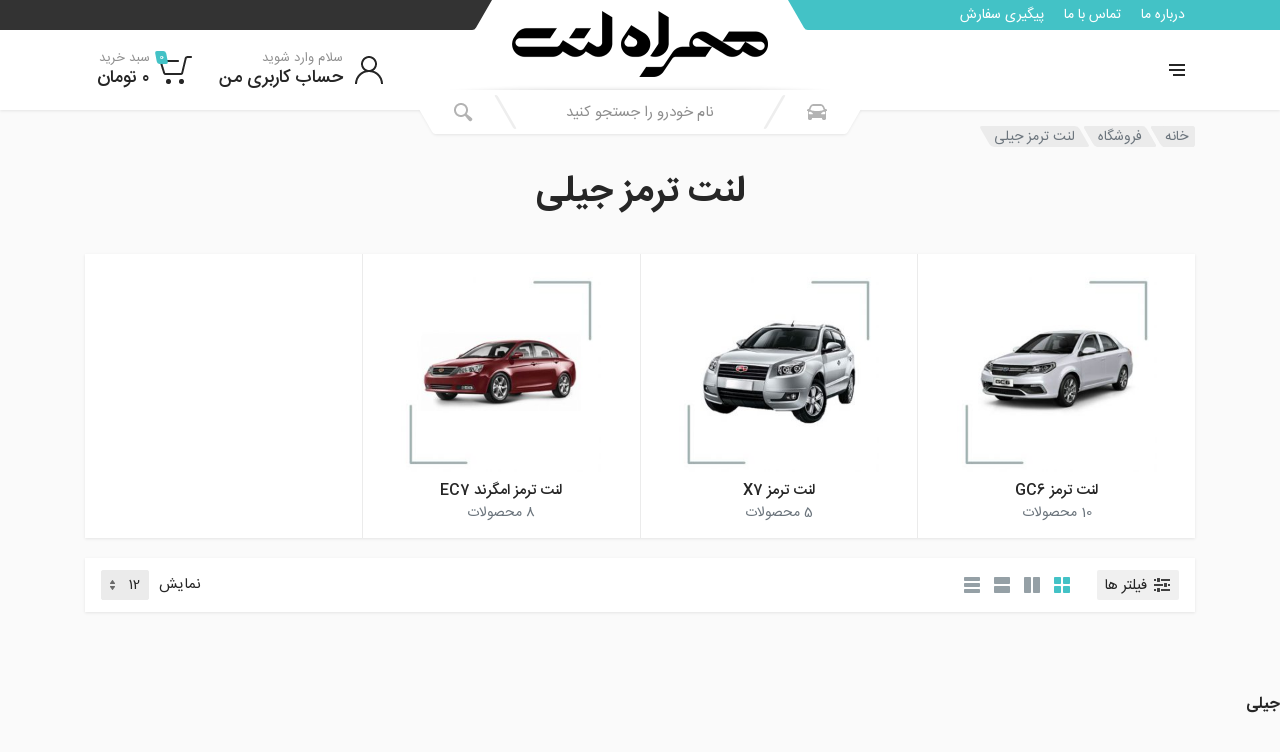

--- FILE ---
content_type: text/html; charset=UTF-8
request_url: https://hamrahlent.ir/product-category/%D9%84%D9%86%D8%AA-%D8%AA%D8%B1%D9%85%D8%B2-%D8%AC%DB%8C%D9%84%DB%8C/
body_size: 47432
content:
<!doctype html>
<html dir="rtl" lang="fa-IR">
<head>
	<meta charset="UTF-8">
	<meta name="viewport" content="width=device-width, initial-scale=1">
	<link rel="profile" href="https://gmpg.org/xfn/11">

	<meta name='robots' content='index, follow, max-image-preview:large, max-snippet:-1, max-video-preview:-1' />

	<!-- This site is optimized with the Yoast SEO plugin v26.8 - https://yoast.com/product/yoast-seo-wordpress/ -->
	<title>قیمت و خرید لنت ترمز جیلی</title>
	<meta name="description" content="خودروهای ساخت شرکت جیلی نیازمند لنت ترمزهای با کیفیت و شرکتی میباشند تا بهترین عملکرد را از خود نشان دهند. لنت ترمز مناسب جیلی را از همراه لنت تهیه کنید." />
	<link rel="canonical" href="https://hamrahlent.ir/product-category/لنت-ترمز-جیلی/" />
	<link rel="next" href="https://hamrahlent.ir/product-category/%d9%84%d9%86%d8%aa-%d8%aa%d8%b1%d9%85%d8%b2-%d8%ac%db%8c%d9%84%db%8c/page/2/" />
	<meta property="og:locale" content="fa_IR" />
	<meta property="og:type" content="article" />
	<meta property="og:title" content="قیمت و خرید لنت ترمز جیلی" />
	<meta property="og:description" content="خودروهای ساخت شرکت جیلی نیازمند لنت ترمزهای با کیفیت و شرکتی میباشند تا بهترین عملکرد را از خود نشان دهند. لنت ترمز مناسب جیلی را از همراه لنت تهیه کنید." />
	<meta property="og:url" content="https://hamrahlent.ir/product-category/لنت-ترمز-جیلی/" />
	<meta property="og:site_name" content="خرید آنلاین لنت خودرو" />
	<meta name="twitter:card" content="summary_large_image" />
	<meta name="twitter:site" content="@HamrahLent" />
	<script type="application/ld+json" class="yoast-schema-graph">{"@context":"https://schema.org","@graph":[{"@type":"CollectionPage","@id":"https://hamrahlent.ir/product-category/%d9%84%d9%86%d8%aa-%d8%aa%d8%b1%d9%85%d8%b2-%d8%ac%db%8c%d9%84%db%8c/","url":"https://hamrahlent.ir/product-category/%d9%84%d9%86%d8%aa-%d8%aa%d8%b1%d9%85%d8%b2-%d8%ac%db%8c%d9%84%db%8c/","name":"قیمت و خرید لنت ترمز جیلی","isPartOf":{"@id":"https://hamrahlent.ir/#website"},"primaryImageOfPage":{"@id":"https://hamrahlent.ir/product-category/%d9%84%d9%86%d8%aa-%d8%aa%d8%b1%d9%85%d8%b2-%d8%ac%db%8c%d9%84%db%8c/#primaryimage"},"image":{"@id":"https://hamrahlent.ir/product-category/%d9%84%d9%86%d8%aa-%d8%aa%d8%b1%d9%85%d8%b2-%d8%ac%db%8c%d9%84%db%8c/#primaryimage"},"thumbnailUrl":"https://hamrahlent.ir/wp-content/uploads/2023/12/لنت-تویوتا-آریون-آلاید-نیپون.jpg","description":"خودروهای ساخت شرکت جیلی نیازمند لنت ترمزهای با کیفیت و شرکتی میباشند تا بهترین عملکرد را از خود نشان دهند. لنت ترمز مناسب جیلی را از همراه لنت تهیه کنید.","breadcrumb":{"@id":"https://hamrahlent.ir/product-category/%d9%84%d9%86%d8%aa-%d8%aa%d8%b1%d9%85%d8%b2-%d8%ac%db%8c%d9%84%db%8c/#breadcrumb"},"inLanguage":"fa-IR"},{"@type":"ImageObject","inLanguage":"fa-IR","@id":"https://hamrahlent.ir/product-category/%d9%84%d9%86%d8%aa-%d8%aa%d8%b1%d9%85%d8%b2-%d8%ac%db%8c%d9%84%db%8c/#primaryimage","url":"https://hamrahlent.ir/wp-content/uploads/2023/12/لنت-تویوتا-آریون-آلاید-نیپون.jpg","contentUrl":"https://hamrahlent.ir/wp-content/uploads/2023/12/لنت-تویوتا-آریون-آلاید-نیپون.jpg","width":600,"height":600,"caption":"لنت تویوتا آریون آلاید نیپون"},{"@type":"BreadcrumbList","@id":"https://hamrahlent.ir/product-category/%d9%84%d9%86%d8%aa-%d8%aa%d8%b1%d9%85%d8%b2-%d8%ac%db%8c%d9%84%db%8c/#breadcrumb","itemListElement":[{"@type":"ListItem","position":1,"name":"خانه","item":"https://hamrahlent.ir/"},{"@type":"ListItem","position":2,"name":"لنت ترمز جیلی"}]},{"@type":"WebSite","@id":"https://hamrahlent.ir/#website","url":"https://hamrahlent.ir/","name":"خرید آنلاین لنت خودرو","description":"","publisher":{"@id":"https://hamrahlent.ir/#organization"},"potentialAction":[{"@type":"SearchAction","target":{"@type":"EntryPoint","urlTemplate":"https://hamrahlent.ir/?s={search_term_string}"},"query-input":{"@type":"PropertyValueSpecification","valueRequired":true,"valueName":"search_term_string"}}],"inLanguage":"fa-IR"},{"@type":"Organization","@id":"https://hamrahlent.ir/#organization","name":"همراه لنت","url":"https://hamrahlent.ir/","logo":{"@type":"ImageObject","inLanguage":"fa-IR","@id":"https://hamrahlent.ir/#/schema/logo/image/","url":"https://hamrahlent.ir/wp-content/uploads/2021/08/cropped-fav-Copy.png","contentUrl":"https://hamrahlent.ir/wp-content/uploads/2021/08/cropped-fav-Copy.png","width":512,"height":512,"caption":"همراه لنت"},"image":{"@id":"https://hamrahlent.ir/#/schema/logo/image/"},"sameAs":["https://www.facebook.com/hamrahlent/","https://x.com/HamrahLent","https://www.linkedin.com/in/hamrah-lent-b96bb1221/","https://myspace.com/hamrahlent"]}]}</script>
	<!-- / Yoast SEO plugin. -->


<link rel='dns-prefetch' href='//fonts.googleapis.com' />
<link rel="alternate" type="application/rss+xml" title="خرید آنلاین لنت خودرو &raquo; خوراک" href="https://hamrahlent.ir/feed/" />
<link rel="alternate" type="application/rss+xml" title="خرید آنلاین لنت خودرو &raquo; خوراک دیدگاه‌ها" href="https://hamrahlent.ir/comments/feed/" />
<link rel="alternate" type="application/rss+xml" title="خوراک خرید آنلاین لنت خودرو &raquo; لنت ترمز جیلی دسته بندی" href="https://hamrahlent.ir/product-category/%d9%84%d9%86%d8%aa-%d8%aa%d8%b1%d9%85%d8%b2-%d8%ac%db%8c%d9%84%db%8c/feed/" />
		<!-- This site uses the Google Analytics by MonsterInsights plugin v8.10.0 - Using Analytics tracking - https://www.monsterinsights.com/ -->
							<script
				src="//www.googletagmanager.com/gtag/js?id=G-C4RZGY5F1R"  data-cfasync="false" data-wpfc-render="false" type="text/javascript" async></script>
			<script data-cfasync="false" data-wpfc-render="false" type="text/javascript">
				var mi_version = '8.10.0';
				var mi_track_user = true;
				var mi_no_track_reason = '';
				
								var disableStrs = [
										'ga-disable-G-C4RZGY5F1R',
														];

				/* Function to detect opted out users */
				function __gtagTrackerIsOptedOut() {
					for (var index = 0; index < disableStrs.length; index++) {
						if (document.cookie.indexOf(disableStrs[index] + '=true') > -1) {
							return true;
						}
					}

					return false;
				}

				/* Disable tracking if the opt-out cookie exists. */
				if (__gtagTrackerIsOptedOut()) {
					for (var index = 0; index < disableStrs.length; index++) {
						window[disableStrs[index]] = true;
					}
				}

				/* Opt-out function */
				function __gtagTrackerOptout() {
					for (var index = 0; index < disableStrs.length; index++) {
						document.cookie = disableStrs[index] + '=true; expires=Thu, 31 Dec 2099 23:59:59 UTC; path=/';
						window[disableStrs[index]] = true;
					}
				}

				if ('undefined' === typeof gaOptout) {
					function gaOptout() {
						__gtagTrackerOptout();
					}
				}
								window.dataLayer = window.dataLayer || [];

				window.MonsterInsightsDualTracker = {
					helpers: {},
					trackers: {},
				};
				if (mi_track_user) {
					function __gtagDataLayer() {
						dataLayer.push(arguments);
					}

					function __gtagTracker(type, name, parameters) {
						if (!parameters) {
							parameters = {};
						}

						if (parameters.send_to) {
							__gtagDataLayer.apply(null, arguments);
							return;
						}

						if (type === 'event') {
														parameters.send_to = monsterinsights_frontend.v4_id;
							var hookName = name;
							if (typeof parameters['event_category'] !== 'undefined') {
								hookName = parameters['event_category'] + ':' + name;
							}

							if (typeof MonsterInsightsDualTracker.trackers[hookName] !== 'undefined') {
								MonsterInsightsDualTracker.trackers[hookName](parameters);
							} else {
								__gtagDataLayer('event', name, parameters);
							}
							
													} else {
							__gtagDataLayer.apply(null, arguments);
						}
					}

					__gtagTracker('js', new Date());
					__gtagTracker('set', {
						'developer_id.dZGIzZG': true,
											});
										__gtagTracker('config', 'G-C4RZGY5F1R', {"forceSSL":"true","link_attribution":"true"} );
															window.gtag = __gtagTracker;										(function () {
						/* https://developers.google.com/analytics/devguides/collection/analyticsjs/ */
						/* ga and __gaTracker compatibility shim. */
						var noopfn = function () {
							return null;
						};
						var newtracker = function () {
							return new Tracker();
						};
						var Tracker = function () {
							return null;
						};
						var p = Tracker.prototype;
						p.get = noopfn;
						p.set = noopfn;
						p.send = function () {
							var args = Array.prototype.slice.call(arguments);
							args.unshift('send');
							__gaTracker.apply(null, args);
						};
						var __gaTracker = function () {
							var len = arguments.length;
							if (len === 0) {
								return;
							}
							var f = arguments[len - 1];
							if (typeof f !== 'object' || f === null || typeof f.hitCallback !== 'function') {
								if ('send' === arguments[0]) {
									var hitConverted, hitObject = false, action;
									if ('event' === arguments[1]) {
										if ('undefined' !== typeof arguments[3]) {
											hitObject = {
												'eventAction': arguments[3],
												'eventCategory': arguments[2],
												'eventLabel': arguments[4],
												'value': arguments[5] ? arguments[5] : 1,
											}
										}
									}
									if ('pageview' === arguments[1]) {
										if ('undefined' !== typeof arguments[2]) {
											hitObject = {
												'eventAction': 'page_view',
												'page_path': arguments[2],
											}
										}
									}
									if (typeof arguments[2] === 'object') {
										hitObject = arguments[2];
									}
									if (typeof arguments[5] === 'object') {
										Object.assign(hitObject, arguments[5]);
									}
									if ('undefined' !== typeof arguments[1].hitType) {
										hitObject = arguments[1];
										if ('pageview' === hitObject.hitType) {
											hitObject.eventAction = 'page_view';
										}
									}
									if (hitObject) {
										action = 'timing' === arguments[1].hitType ? 'timing_complete' : hitObject.eventAction;
										hitConverted = mapArgs(hitObject);
										__gtagTracker('event', action, hitConverted);
									}
								}
								return;
							}

							function mapArgs(args) {
								var arg, hit = {};
								var gaMap = {
									'eventCategory': 'event_category',
									'eventAction': 'event_action',
									'eventLabel': 'event_label',
									'eventValue': 'event_value',
									'nonInteraction': 'non_interaction',
									'timingCategory': 'event_category',
									'timingVar': 'name',
									'timingValue': 'value',
									'timingLabel': 'event_label',
									'page': 'page_path',
									'location': 'page_location',
									'title': 'page_title',
								};
								for (arg in args) {
																		if (!(!args.hasOwnProperty(arg) || !gaMap.hasOwnProperty(arg))) {
										hit[gaMap[arg]] = args[arg];
									} else {
										hit[arg] = args[arg];
									}
								}
								return hit;
							}

							try {
								f.hitCallback();
							} catch (ex) {
							}
						};
						__gaTracker.create = newtracker;
						__gaTracker.getByName = newtracker;
						__gaTracker.getAll = function () {
							return [];
						};
						__gaTracker.remove = noopfn;
						__gaTracker.loaded = true;
						window['__gaTracker'] = __gaTracker;
					})();
									} else {
										console.log("");
					(function () {
						function __gtagTracker() {
							return null;
						}

						window['__gtagTracker'] = __gtagTracker;
						window['gtag'] = __gtagTracker;
					})();
									}
			</script>
				<!-- / Google Analytics by MonsterInsights -->
		<style id='wp-img-auto-sizes-contain-inline-css' type='text/css'>
img:is([sizes=auto i],[sizes^="auto," i]){contain-intrinsic-size:3000px 1500px}
/*# sourceURL=wp-img-auto-sizes-contain-inline-css */
</style>
<style id='wp-emoji-styles-inline-css' type='text/css'>

	img.wp-smiley, img.emoji {
		display: inline !important;
		border: none !important;
		box-shadow: none !important;
		height: 1em !important;
		width: 1em !important;
		margin: 0 0.07em !important;
		vertical-align: -0.1em !important;
		background: none !important;
		padding: 0 !important;
	}
/*# sourceURL=wp-emoji-styles-inline-css */
</style>
<style id='wp-block-library-inline-css' type='text/css'>
:root{--wp-block-synced-color:#7a00df;--wp-block-synced-color--rgb:122,0,223;--wp-bound-block-color:var(--wp-block-synced-color);--wp-editor-canvas-background:#ddd;--wp-admin-theme-color:#007cba;--wp-admin-theme-color--rgb:0,124,186;--wp-admin-theme-color-darker-10:#006ba1;--wp-admin-theme-color-darker-10--rgb:0,107,160.5;--wp-admin-theme-color-darker-20:#005a87;--wp-admin-theme-color-darker-20--rgb:0,90,135;--wp-admin-border-width-focus:2px}@media (min-resolution:192dpi){:root{--wp-admin-border-width-focus:1.5px}}.wp-element-button{cursor:pointer}:root .has-very-light-gray-background-color{background-color:#eee}:root .has-very-dark-gray-background-color{background-color:#313131}:root .has-very-light-gray-color{color:#eee}:root .has-very-dark-gray-color{color:#313131}:root .has-vivid-green-cyan-to-vivid-cyan-blue-gradient-background{background:linear-gradient(135deg,#00d084,#0693e3)}:root .has-purple-crush-gradient-background{background:linear-gradient(135deg,#34e2e4,#4721fb 50%,#ab1dfe)}:root .has-hazy-dawn-gradient-background{background:linear-gradient(135deg,#faaca8,#dad0ec)}:root .has-subdued-olive-gradient-background{background:linear-gradient(135deg,#fafae1,#67a671)}:root .has-atomic-cream-gradient-background{background:linear-gradient(135deg,#fdd79a,#004a59)}:root .has-nightshade-gradient-background{background:linear-gradient(135deg,#330968,#31cdcf)}:root .has-midnight-gradient-background{background:linear-gradient(135deg,#020381,#2874fc)}:root{--wp--preset--font-size--normal:16px;--wp--preset--font-size--huge:42px}.has-regular-font-size{font-size:1em}.has-larger-font-size{font-size:2.625em}.has-normal-font-size{font-size:var(--wp--preset--font-size--normal)}.has-huge-font-size{font-size:var(--wp--preset--font-size--huge)}.has-text-align-center{text-align:center}.has-text-align-left{text-align:left}.has-text-align-right{text-align:right}.has-fit-text{white-space:nowrap!important}#end-resizable-editor-section{display:none}.aligncenter{clear:both}.items-justified-left{justify-content:flex-start}.items-justified-center{justify-content:center}.items-justified-right{justify-content:flex-end}.items-justified-space-between{justify-content:space-between}.screen-reader-text{border:0;clip-path:inset(50%);height:1px;margin:-1px;overflow:hidden;padding:0;position:absolute;width:1px;word-wrap:normal!important}.screen-reader-text:focus{background-color:#ddd;clip-path:none;color:#444;display:block;font-size:1em;height:auto;left:5px;line-height:normal;padding:15px 23px 14px;text-decoration:none;top:5px;width:auto;z-index:100000}html :where(.has-border-color){border-style:solid}html :where([style*=border-top-color]){border-top-style:solid}html :where([style*=border-right-color]){border-right-style:solid}html :where([style*=border-bottom-color]){border-bottom-style:solid}html :where([style*=border-left-color]){border-left-style:solid}html :where([style*=border-width]){border-style:solid}html :where([style*=border-top-width]){border-top-style:solid}html :where([style*=border-right-width]){border-right-style:solid}html :where([style*=border-bottom-width]){border-bottom-style:solid}html :where([style*=border-left-width]){border-left-style:solid}html :where(img[class*=wp-image-]){height:auto;max-width:100%}:where(figure){margin:0 0 1em}html :where(.is-position-sticky){--wp-admin--admin-bar--position-offset:var(--wp-admin--admin-bar--height,0px)}@media screen and (max-width:600px){html :where(.is-position-sticky){--wp-admin--admin-bar--position-offset:0px}}

/*# sourceURL=wp-block-library-inline-css */
</style><style id='global-styles-inline-css' type='text/css'>
:root{--wp--preset--aspect-ratio--square: 1;--wp--preset--aspect-ratio--4-3: 4/3;--wp--preset--aspect-ratio--3-4: 3/4;--wp--preset--aspect-ratio--3-2: 3/2;--wp--preset--aspect-ratio--2-3: 2/3;--wp--preset--aspect-ratio--16-9: 16/9;--wp--preset--aspect-ratio--9-16: 9/16;--wp--preset--color--black: #000000;--wp--preset--color--cyan-bluish-gray: #abb8c3;--wp--preset--color--white: #ffffff;--wp--preset--color--pale-pink: #f78da7;--wp--preset--color--vivid-red: #cf2e2e;--wp--preset--color--luminous-vivid-orange: #ff6900;--wp--preset--color--luminous-vivid-amber: #fcb900;--wp--preset--color--light-green-cyan: #7bdcb5;--wp--preset--color--vivid-green-cyan: #00d084;--wp--preset--color--pale-cyan-blue: #8ed1fc;--wp--preset--color--vivid-cyan-blue: #0693e3;--wp--preset--color--vivid-purple: #9b51e0;--wp--preset--gradient--vivid-cyan-blue-to-vivid-purple: linear-gradient(135deg,rgb(6,147,227) 0%,rgb(155,81,224) 100%);--wp--preset--gradient--light-green-cyan-to-vivid-green-cyan: linear-gradient(135deg,rgb(122,220,180) 0%,rgb(0,208,130) 100%);--wp--preset--gradient--luminous-vivid-amber-to-luminous-vivid-orange: linear-gradient(135deg,rgb(252,185,0) 0%,rgb(255,105,0) 100%);--wp--preset--gradient--luminous-vivid-orange-to-vivid-red: linear-gradient(135deg,rgb(255,105,0) 0%,rgb(207,46,46) 100%);--wp--preset--gradient--very-light-gray-to-cyan-bluish-gray: linear-gradient(135deg,rgb(238,238,238) 0%,rgb(169,184,195) 100%);--wp--preset--gradient--cool-to-warm-spectrum: linear-gradient(135deg,rgb(74,234,220) 0%,rgb(151,120,209) 20%,rgb(207,42,186) 40%,rgb(238,44,130) 60%,rgb(251,105,98) 80%,rgb(254,248,76) 100%);--wp--preset--gradient--blush-light-purple: linear-gradient(135deg,rgb(255,206,236) 0%,rgb(152,150,240) 100%);--wp--preset--gradient--blush-bordeaux: linear-gradient(135deg,rgb(254,205,165) 0%,rgb(254,45,45) 50%,rgb(107,0,62) 100%);--wp--preset--gradient--luminous-dusk: linear-gradient(135deg,rgb(255,203,112) 0%,rgb(199,81,192) 50%,rgb(65,88,208) 100%);--wp--preset--gradient--pale-ocean: linear-gradient(135deg,rgb(255,245,203) 0%,rgb(182,227,212) 50%,rgb(51,167,181) 100%);--wp--preset--gradient--electric-grass: linear-gradient(135deg,rgb(202,248,128) 0%,rgb(113,206,126) 100%);--wp--preset--gradient--midnight: linear-gradient(135deg,rgb(2,3,129) 0%,rgb(40,116,252) 100%);--wp--preset--font-size--small: 13px;--wp--preset--font-size--medium: 20px;--wp--preset--font-size--large: 36px;--wp--preset--font-size--x-large: 42px;--wp--preset--spacing--20: 0.44rem;--wp--preset--spacing--30: 0.67rem;--wp--preset--spacing--40: 1rem;--wp--preset--spacing--50: 1.5rem;--wp--preset--spacing--60: 2.25rem;--wp--preset--spacing--70: 3.38rem;--wp--preset--spacing--80: 5.06rem;--wp--preset--shadow--natural: 6px 6px 9px rgba(0, 0, 0, 0.2);--wp--preset--shadow--deep: 12px 12px 50px rgba(0, 0, 0, 0.4);--wp--preset--shadow--sharp: 6px 6px 0px rgba(0, 0, 0, 0.2);--wp--preset--shadow--outlined: 6px 6px 0px -3px rgb(255, 255, 255), 6px 6px rgb(0, 0, 0);--wp--preset--shadow--crisp: 6px 6px 0px rgb(0, 0, 0);}:where(.is-layout-flex){gap: 0.5em;}:where(.is-layout-grid){gap: 0.5em;}body .is-layout-flex{display: flex;}.is-layout-flex{flex-wrap: wrap;align-items: center;}.is-layout-flex > :is(*, div){margin: 0;}body .is-layout-grid{display: grid;}.is-layout-grid > :is(*, div){margin: 0;}:where(.wp-block-columns.is-layout-flex){gap: 2em;}:where(.wp-block-columns.is-layout-grid){gap: 2em;}:where(.wp-block-post-template.is-layout-flex){gap: 1.25em;}:where(.wp-block-post-template.is-layout-grid){gap: 1.25em;}.has-black-color{color: var(--wp--preset--color--black) !important;}.has-cyan-bluish-gray-color{color: var(--wp--preset--color--cyan-bluish-gray) !important;}.has-white-color{color: var(--wp--preset--color--white) !important;}.has-pale-pink-color{color: var(--wp--preset--color--pale-pink) !important;}.has-vivid-red-color{color: var(--wp--preset--color--vivid-red) !important;}.has-luminous-vivid-orange-color{color: var(--wp--preset--color--luminous-vivid-orange) !important;}.has-luminous-vivid-amber-color{color: var(--wp--preset--color--luminous-vivid-amber) !important;}.has-light-green-cyan-color{color: var(--wp--preset--color--light-green-cyan) !important;}.has-vivid-green-cyan-color{color: var(--wp--preset--color--vivid-green-cyan) !important;}.has-pale-cyan-blue-color{color: var(--wp--preset--color--pale-cyan-blue) !important;}.has-vivid-cyan-blue-color{color: var(--wp--preset--color--vivid-cyan-blue) !important;}.has-vivid-purple-color{color: var(--wp--preset--color--vivid-purple) !important;}.has-black-background-color{background-color: var(--wp--preset--color--black) !important;}.has-cyan-bluish-gray-background-color{background-color: var(--wp--preset--color--cyan-bluish-gray) !important;}.has-white-background-color{background-color: var(--wp--preset--color--white) !important;}.has-pale-pink-background-color{background-color: var(--wp--preset--color--pale-pink) !important;}.has-vivid-red-background-color{background-color: var(--wp--preset--color--vivid-red) !important;}.has-luminous-vivid-orange-background-color{background-color: var(--wp--preset--color--luminous-vivid-orange) !important;}.has-luminous-vivid-amber-background-color{background-color: var(--wp--preset--color--luminous-vivid-amber) !important;}.has-light-green-cyan-background-color{background-color: var(--wp--preset--color--light-green-cyan) !important;}.has-vivid-green-cyan-background-color{background-color: var(--wp--preset--color--vivid-green-cyan) !important;}.has-pale-cyan-blue-background-color{background-color: var(--wp--preset--color--pale-cyan-blue) !important;}.has-vivid-cyan-blue-background-color{background-color: var(--wp--preset--color--vivid-cyan-blue) !important;}.has-vivid-purple-background-color{background-color: var(--wp--preset--color--vivid-purple) !important;}.has-black-border-color{border-color: var(--wp--preset--color--black) !important;}.has-cyan-bluish-gray-border-color{border-color: var(--wp--preset--color--cyan-bluish-gray) !important;}.has-white-border-color{border-color: var(--wp--preset--color--white) !important;}.has-pale-pink-border-color{border-color: var(--wp--preset--color--pale-pink) !important;}.has-vivid-red-border-color{border-color: var(--wp--preset--color--vivid-red) !important;}.has-luminous-vivid-orange-border-color{border-color: var(--wp--preset--color--luminous-vivid-orange) !important;}.has-luminous-vivid-amber-border-color{border-color: var(--wp--preset--color--luminous-vivid-amber) !important;}.has-light-green-cyan-border-color{border-color: var(--wp--preset--color--light-green-cyan) !important;}.has-vivid-green-cyan-border-color{border-color: var(--wp--preset--color--vivid-green-cyan) !important;}.has-pale-cyan-blue-border-color{border-color: var(--wp--preset--color--pale-cyan-blue) !important;}.has-vivid-cyan-blue-border-color{border-color: var(--wp--preset--color--vivid-cyan-blue) !important;}.has-vivid-purple-border-color{border-color: var(--wp--preset--color--vivid-purple) !important;}.has-vivid-cyan-blue-to-vivid-purple-gradient-background{background: var(--wp--preset--gradient--vivid-cyan-blue-to-vivid-purple) !important;}.has-light-green-cyan-to-vivid-green-cyan-gradient-background{background: var(--wp--preset--gradient--light-green-cyan-to-vivid-green-cyan) !important;}.has-luminous-vivid-amber-to-luminous-vivid-orange-gradient-background{background: var(--wp--preset--gradient--luminous-vivid-amber-to-luminous-vivid-orange) !important;}.has-luminous-vivid-orange-to-vivid-red-gradient-background{background: var(--wp--preset--gradient--luminous-vivid-orange-to-vivid-red) !important;}.has-very-light-gray-to-cyan-bluish-gray-gradient-background{background: var(--wp--preset--gradient--very-light-gray-to-cyan-bluish-gray) !important;}.has-cool-to-warm-spectrum-gradient-background{background: var(--wp--preset--gradient--cool-to-warm-spectrum) !important;}.has-blush-light-purple-gradient-background{background: var(--wp--preset--gradient--blush-light-purple) !important;}.has-blush-bordeaux-gradient-background{background: var(--wp--preset--gradient--blush-bordeaux) !important;}.has-luminous-dusk-gradient-background{background: var(--wp--preset--gradient--luminous-dusk) !important;}.has-pale-ocean-gradient-background{background: var(--wp--preset--gradient--pale-ocean) !important;}.has-electric-grass-gradient-background{background: var(--wp--preset--gradient--electric-grass) !important;}.has-midnight-gradient-background{background: var(--wp--preset--gradient--midnight) !important;}.has-small-font-size{font-size: var(--wp--preset--font-size--small) !important;}.has-medium-font-size{font-size: var(--wp--preset--font-size--medium) !important;}.has-large-font-size{font-size: var(--wp--preset--font-size--large) !important;}.has-x-large-font-size{font-size: var(--wp--preset--font-size--x-large) !important;}
/*# sourceURL=global-styles-inline-css */
</style>

<style id='classic-theme-styles-inline-css' type='text/css'>
/*! This file is auto-generated */
.wp-block-button__link{color:#fff;background-color:#32373c;border-radius:9999px;box-shadow:none;text-decoration:none;padding:calc(.667em + 2px) calc(1.333em + 2px);font-size:1.125em}.wp-block-file__button{background:#32373c;color:#fff;text-decoration:none}
/*# sourceURL=/wp-includes/css/classic-themes.min.css */
</style>
<link rel='stylesheet' id='contact-form-7-css' href='https://hamrahlent.ir/wp-content/plugins/contact-form-7/includes/css/styles.css?ver=5.5.6' type='text/css' media='all' />
<link rel='stylesheet' id='contact-form-7-rtl-css' href='https://hamrahlent.ir/wp-content/plugins/contact-form-7/includes/css/styles-rtl.css?ver=5.5.6' type='text/css' media='all' />
<link rel='stylesheet' id='font-awesome-css' href='https://hamrahlent.ir/wp-content/plugins/elementor/assets/lib/font-awesome/css/font-awesome.min.css?ver=4.7.0' type='text/css' media='all' />
<link rel='stylesheet' id='select2-css' href='https://hamrahlent.ir/wp-content/plugins/woocommerce/assets/css/select2.css?ver=6.2.1' type='text/css' media='all' />
<link rel='stylesheet' id='redparts-sputnik-style-css' href='https://hamrahlent.ir/wp-content/plugins/redparts-sputnik/assets/css/style-rtl.min.css?ver=1.7.0' type='text/css' media='all' />
<style id='redparts-sputnik-style-inline-css' type='text/css'>
.th-share-buttons .th-social-facebook a{background: #4267b2;}.th-share-buttons .th-social-twitter a{background: #1b95e0;}.th-share-buttons .th-social-pinterest a{background: #e63939;}.th-share-buttons .th-social-whatsapp a{background: #00e676;}.th-share-buttons .th-social-linkedin a{background: #006599;}.th-share-buttons .th-social-ok a{background: #eb7815;}.th-share-buttons .th-social-vk a{background: #4a76a8;}.th-share-buttons .th-social-telegram a{background: #2ba0da;}.th-share-buttons .th-social-email a{background: #404040;}
.th-social-links .th-social-facebook a{background: #4267b2;}.th-social-links .th-social-twitter a{background: #1b95e0;}.th-social-links .th-social-youtube a{background: #e52e2e;}.th-social-links .th-social-instagram a{background: #815dc7;}.th-social-links .th-social-rss a{background: #ffc338;}.th-social-links .th-social-pinterest a{background: #e81b22;}.th-social-links .th-social-tumblr a{background: #395976;}.th-social-links .th-social-linkedin a{background: #006599;}.th-social-links .th-social-vimeo a{background: #1ab7ea;}.th-social-links .th-social-flickr a{background: #ff0084;}.th-social-links .th-social-github a{background: #1b1f23;}.th-social-links .th-social-dribbble a{background: #ea4c89;}.th-social-links .th-social-behance a{background: #0057ff;}.th-social-links .th-social-soundcloud a{background: #ff5500;}.th-social-links .th-social-spotify a{background: #1ed760;}.th-social-links .th-social-ok a{background: #eb7815;}.th-social-links .th-social-vk a{background: #4a76a8;}.th-social-links .th-social-whatsapp a{background: #09c03f;}.th-social-links .th-social-telegram a{background: #2ba0da;}.th-social-links .th-social-snapchat a{background: #f8f501;}.th-social-links .th-social-email a{background: #404040;}
/*# sourceURL=redparts-sputnik-style-inline-css */
</style>
<style id='extendify-utilities-inline-css' type='text/css'>
.ext-absolute{position:absolute!important}.ext-relative{position:relative!important}.ext-top-base{top:var(--wp--style--block-gap,1.75rem)!important}.ext-top-lg{top:var(--extendify--spacing--large)!important}.ext--top-base{top:calc(var(--wp--style--block-gap, 1.75rem)*-1)!important}.ext--top-lg{top:calc(var(--extendify--spacing--large)*-1)!important}.ext-right-base{right:var(--wp--style--block-gap,1.75rem)!important}.ext-right-lg{right:var(--extendify--spacing--large)!important}.ext--right-base{right:calc(var(--wp--style--block-gap, 1.75rem)*-1)!important}.ext--right-lg{right:calc(var(--extendify--spacing--large)*-1)!important}.ext-bottom-base{bottom:var(--wp--style--block-gap,1.75rem)!important}.ext-bottom-lg{bottom:var(--extendify--spacing--large)!important}.ext--bottom-base{bottom:calc(var(--wp--style--block-gap, 1.75rem)*-1)!important}.ext--bottom-lg{bottom:calc(var(--extendify--spacing--large)*-1)!important}.ext-left-base{left:var(--wp--style--block-gap,1.75rem)!important}.ext-left-lg{left:var(--extendify--spacing--large)!important}.ext--left-base{left:calc(var(--wp--style--block-gap, 1.75rem)*-1)!important}.ext--left-lg{left:calc(var(--extendify--spacing--large)*-1)!important}.ext-order-1{order:1!important}.ext-order-2{order:2!important}.ext-col-auto{grid-column:auto!important}.ext-col-span-1{grid-column:span 1/span 1!important}.ext-col-span-2{grid-column:span 2/span 2!important}.ext-col-span-3{grid-column:span 3/span 3!important}.ext-col-span-4{grid-column:span 4/span 4!important}.ext-col-span-5{grid-column:span 5/span 5!important}.ext-col-span-6{grid-column:span 6/span 6!important}.ext-col-span-7{grid-column:span 7/span 7!important}.ext-col-span-8{grid-column:span 8/span 8!important}.ext-col-span-9{grid-column:span 9/span 9!important}.ext-col-span-10{grid-column:span 10/span 10!important}.ext-col-span-11{grid-column:span 11/span 11!important}.ext-col-span-12{grid-column:span 12/span 12!important}.ext-col-span-full{grid-column:1/-1!important}.ext-col-start-1{grid-column-start:1!important}.ext-col-start-2{grid-column-start:2!important}.ext-col-start-3{grid-column-start:3!important}.ext-col-start-4{grid-column-start:4!important}.ext-col-start-5{grid-column-start:5!important}.ext-col-start-6{grid-column-start:6!important}.ext-col-start-7{grid-column-start:7!important}.ext-col-start-8{grid-column-start:8!important}.ext-col-start-9{grid-column-start:9!important}.ext-col-start-10{grid-column-start:10!important}.ext-col-start-11{grid-column-start:11!important}.ext-col-start-12{grid-column-start:12!important}.ext-col-start-13{grid-column-start:13!important}.ext-col-start-auto{grid-column-start:auto!important}.ext-col-end-1{grid-column-end:1!important}.ext-col-end-2{grid-column-end:2!important}.ext-col-end-3{grid-column-end:3!important}.ext-col-end-4{grid-column-end:4!important}.ext-col-end-5{grid-column-end:5!important}.ext-col-end-6{grid-column-end:6!important}.ext-col-end-7{grid-column-end:7!important}.ext-col-end-8{grid-column-end:8!important}.ext-col-end-9{grid-column-end:9!important}.ext-col-end-10{grid-column-end:10!important}.ext-col-end-11{grid-column-end:11!important}.ext-col-end-12{grid-column-end:12!important}.ext-col-end-13{grid-column-end:13!important}.ext-col-end-auto{grid-column-end:auto!important}.ext-row-auto{grid-row:auto!important}.ext-row-span-1{grid-row:span 1/span 1!important}.ext-row-span-2{grid-row:span 2/span 2!important}.ext-row-span-3{grid-row:span 3/span 3!important}.ext-row-span-4{grid-row:span 4/span 4!important}.ext-row-span-5{grid-row:span 5/span 5!important}.ext-row-span-6{grid-row:span 6/span 6!important}.ext-row-span-full{grid-row:1/-1!important}.ext-row-start-1{grid-row-start:1!important}.ext-row-start-2{grid-row-start:2!important}.ext-row-start-3{grid-row-start:3!important}.ext-row-start-4{grid-row-start:4!important}.ext-row-start-5{grid-row-start:5!important}.ext-row-start-6{grid-row-start:6!important}.ext-row-start-7{grid-row-start:7!important}.ext-row-start-auto{grid-row-start:auto!important}.ext-row-end-1{grid-row-end:1!important}.ext-row-end-2{grid-row-end:2!important}.ext-row-end-3{grid-row-end:3!important}.ext-row-end-4{grid-row-end:4!important}.ext-row-end-5{grid-row-end:5!important}.ext-row-end-6{grid-row-end:6!important}.ext-row-end-7{grid-row-end:7!important}.ext-row-end-auto{grid-row-end:auto!important}.ext-m-0:not([style*=margin]){margin:0!important}.ext-m-auto:not([style*=margin]){margin:auto!important}.ext-m-base:not([style*=margin]){margin:var(--wp--style--block-gap,1.75rem)!important}.ext-m-lg:not([style*=margin]){margin:var(--extendify--spacing--large)!important}.ext--m-base:not([style*=margin]){margin:calc(var(--wp--style--block-gap, 1.75rem)*-1)!important}.ext--m-lg:not([style*=margin]){margin:calc(var(--extendify--spacing--large)*-1)!important}.ext-mx-0:not([style*=margin]){margin-left:0!important;margin-right:0!important}.ext-mx-auto:not([style*=margin]){margin-left:auto!important;margin-right:auto!important}.ext-mx-base:not([style*=margin]){margin-left:var(--wp--style--block-gap,1.75rem)!important;margin-right:var(--wp--style--block-gap,1.75rem)!important}.ext-mx-lg:not([style*=margin]){margin-left:var(--extendify--spacing--large)!important;margin-right:var(--extendify--spacing--large)!important}.ext--mx-base:not([style*=margin]){margin-left:calc(var(--wp--style--block-gap, 1.75rem)*-1)!important;margin-right:calc(var(--wp--style--block-gap, 1.75rem)*-1)!important}.ext--mx-lg:not([style*=margin]){margin-left:calc(var(--extendify--spacing--large)*-1)!important;margin-right:calc(var(--extendify--spacing--large)*-1)!important}.ext-my-0:not([style*=margin]){margin-bottom:0!important;margin-top:0!important}.ext-my-auto:not([style*=margin]){margin-bottom:auto!important;margin-top:auto!important}.ext-my-base:not([style*=margin]){margin-bottom:var(--wp--style--block-gap,1.75rem)!important;margin-top:var(--wp--style--block-gap,1.75rem)!important}.ext-my-lg:not([style*=margin]){margin-bottom:var(--extendify--spacing--large)!important;margin-top:var(--extendify--spacing--large)!important}.ext--my-base:not([style*=margin]){margin-bottom:calc(var(--wp--style--block-gap, 1.75rem)*-1)!important;margin-top:calc(var(--wp--style--block-gap, 1.75rem)*-1)!important}.ext--my-lg:not([style*=margin]){margin-bottom:calc(var(--extendify--spacing--large)*-1)!important;margin-top:calc(var(--extendify--spacing--large)*-1)!important}.ext-mt-0:not([style*=margin]){margin-top:0!important}.ext-mt-auto:not([style*=margin]){margin-top:auto!important}.ext-mt-base:not([style*=margin]){margin-top:var(--wp--style--block-gap,1.75rem)!important}.ext-mt-lg:not([style*=margin]){margin-top:var(--extendify--spacing--large)!important}.ext--mt-base:not([style*=margin]){margin-top:calc(var(--wp--style--block-gap, 1.75rem)*-1)!important}.ext--mt-lg:not([style*=margin]){margin-top:calc(var(--extendify--spacing--large)*-1)!important}.ext-mr-0:not([style*=margin]){margin-right:0!important}.ext-mr-auto:not([style*=margin]){margin-right:auto!important}.ext-mr-base:not([style*=margin]){margin-right:var(--wp--style--block-gap,1.75rem)!important}.ext-mr-lg:not([style*=margin]){margin-right:var(--extendify--spacing--large)!important}.ext--mr-base:not([style*=margin]){margin-right:calc(var(--wp--style--block-gap, 1.75rem)*-1)!important}.ext--mr-lg:not([style*=margin]){margin-right:calc(var(--extendify--spacing--large)*-1)!important}.ext-mb-0:not([style*=margin]){margin-bottom:0!important}.ext-mb-auto:not([style*=margin]){margin-bottom:auto!important}.ext-mb-base:not([style*=margin]){margin-bottom:var(--wp--style--block-gap,1.75rem)!important}.ext-mb-lg:not([style*=margin]){margin-bottom:var(--extendify--spacing--large)!important}.ext--mb-base:not([style*=margin]){margin-bottom:calc(var(--wp--style--block-gap, 1.75rem)*-1)!important}.ext--mb-lg:not([style*=margin]){margin-bottom:calc(var(--extendify--spacing--large)*-1)!important}.ext-ml-0:not([style*=margin]){margin-left:0!important}.ext-ml-auto:not([style*=margin]){margin-left:auto!important}.ext-ml-base:not([style*=margin]){margin-left:var(--wp--style--block-gap,1.75rem)!important}.ext-ml-lg:not([style*=margin]){margin-left:var(--extendify--spacing--large)!important}.ext--ml-base:not([style*=margin]){margin-left:calc(var(--wp--style--block-gap, 1.75rem)*-1)!important}.ext--ml-lg:not([style*=margin]){margin-left:calc(var(--extendify--spacing--large)*-1)!important}.ext-block{display:block!important}.ext-inline-block{display:inline-block!important}.ext-inline{display:inline!important}.ext-flex{display:flex!important}.ext-inline-flex{display:inline-flex!important}.ext-grid{display:grid!important}.ext-inline-grid{display:inline-grid!important}.ext-hidden{display:none!important}.ext-w-auto{width:auto!important}.ext-w-full{width:100%!important}.ext-max-w-full{max-width:100%!important}.ext-flex-1{flex:1 1 0%!important}.ext-flex-auto{flex:1 1 auto!important}.ext-flex-initial{flex:0 1 auto!important}.ext-flex-none{flex:none!important}.ext-flex-shrink-0{flex-shrink:0!important}.ext-flex-shrink{flex-shrink:1!important}.ext-flex-grow-0{flex-grow:0!important}.ext-flex-grow{flex-grow:1!important}.ext-list-none{list-style-type:none!important}.ext-grid-cols-1{grid-template-columns:repeat(1,minmax(0,1fr))!important}.ext-grid-cols-2{grid-template-columns:repeat(2,minmax(0,1fr))!important}.ext-grid-cols-3{grid-template-columns:repeat(3,minmax(0,1fr))!important}.ext-grid-cols-4{grid-template-columns:repeat(4,minmax(0,1fr))!important}.ext-grid-cols-5{grid-template-columns:repeat(5,minmax(0,1fr))!important}.ext-grid-cols-6{grid-template-columns:repeat(6,minmax(0,1fr))!important}.ext-grid-cols-7{grid-template-columns:repeat(7,minmax(0,1fr))!important}.ext-grid-cols-8{grid-template-columns:repeat(8,minmax(0,1fr))!important}.ext-grid-cols-9{grid-template-columns:repeat(9,minmax(0,1fr))!important}.ext-grid-cols-10{grid-template-columns:repeat(10,minmax(0,1fr))!important}.ext-grid-cols-11{grid-template-columns:repeat(11,minmax(0,1fr))!important}.ext-grid-cols-12{grid-template-columns:repeat(12,minmax(0,1fr))!important}.ext-grid-cols-none{grid-template-columns:none!important}.ext-grid-rows-1{grid-template-rows:repeat(1,minmax(0,1fr))!important}.ext-grid-rows-2{grid-template-rows:repeat(2,minmax(0,1fr))!important}.ext-grid-rows-3{grid-template-rows:repeat(3,minmax(0,1fr))!important}.ext-grid-rows-4{grid-template-rows:repeat(4,minmax(0,1fr))!important}.ext-grid-rows-5{grid-template-rows:repeat(5,minmax(0,1fr))!important}.ext-grid-rows-6{grid-template-rows:repeat(6,minmax(0,1fr))!important}.ext-grid-rows-none{grid-template-rows:none!important}.ext-flex-row{flex-direction:row!important}.ext-flex-row-reverse{flex-direction:row-reverse!important}.ext-flex-col{flex-direction:column!important}.ext-flex-col-reverse{flex-direction:column-reverse!important}.ext-flex-wrap{flex-wrap:wrap!important}.ext-flex-wrap-reverse{flex-wrap:wrap-reverse!important}.ext-flex-nowrap{flex-wrap:nowrap!important}.ext-items-start{align-items:flex-start!important}.ext-items-end{align-items:flex-end!important}.ext-items-center{align-items:center!important}.ext-items-baseline{align-items:baseline!important}.ext-items-stretch{align-items:stretch!important}.ext-justify-start{justify-content:flex-start!important}.ext-justify-end{justify-content:flex-end!important}.ext-justify-center{justify-content:center!important}.ext-justify-between{justify-content:space-between!important}.ext-justify-around{justify-content:space-around!important}.ext-justify-evenly{justify-content:space-evenly!important}.ext-justify-items-start{justify-items:start!important}.ext-justify-items-end{justify-items:end!important}.ext-justify-items-center{justify-items:center!important}.ext-justify-items-stretch{justify-items:stretch!important}.ext-gap-0{gap:0!important}.ext-gap-base{gap:var(--wp--style--block-gap,1.75rem)!important}.ext-gap-lg{gap:var(--extendify--spacing--large)!important}.ext-gap-x-0{-moz-column-gap:0!important;column-gap:0!important}.ext-gap-x-base{-moz-column-gap:var(--wp--style--block-gap,1.75rem)!important;column-gap:var(--wp--style--block-gap,1.75rem)!important}.ext-gap-x-lg{-moz-column-gap:var(--extendify--spacing--large)!important;column-gap:var(--extendify--spacing--large)!important}.ext-gap-y-0{row-gap:0!important}.ext-gap-y-base{row-gap:var(--wp--style--block-gap,1.75rem)!important}.ext-gap-y-lg{row-gap:var(--extendify--spacing--large)!important}.ext-justify-self-auto{justify-self:auto!important}.ext-justify-self-start{justify-self:start!important}.ext-justify-self-end{justify-self:end!important}.ext-justify-self-center{justify-self:center!important}.ext-justify-self-stretch{justify-self:stretch!important}.ext-rounded-none{border-radius:0!important}.ext-rounded-full{border-radius:9999px!important}.ext-rounded-t-none{border-top-left-radius:0!important;border-top-right-radius:0!important}.ext-rounded-t-full{border-top-left-radius:9999px!important;border-top-right-radius:9999px!important}.ext-rounded-r-none{border-bottom-right-radius:0!important;border-top-right-radius:0!important}.ext-rounded-r-full{border-bottom-right-radius:9999px!important;border-top-right-radius:9999px!important}.ext-rounded-b-none{border-bottom-left-radius:0!important;border-bottom-right-radius:0!important}.ext-rounded-b-full{border-bottom-left-radius:9999px!important;border-bottom-right-radius:9999px!important}.ext-rounded-l-none{border-bottom-left-radius:0!important;border-top-left-radius:0!important}.ext-rounded-l-full{border-bottom-left-radius:9999px!important;border-top-left-radius:9999px!important}.ext-rounded-tl-none{border-top-left-radius:0!important}.ext-rounded-tl-full{border-top-left-radius:9999px!important}.ext-rounded-tr-none{border-top-right-radius:0!important}.ext-rounded-tr-full{border-top-right-radius:9999px!important}.ext-rounded-br-none{border-bottom-right-radius:0!important}.ext-rounded-br-full{border-bottom-right-radius:9999px!important}.ext-rounded-bl-none{border-bottom-left-radius:0!important}.ext-rounded-bl-full{border-bottom-left-radius:9999px!important}.ext-border-0{border-width:0!important}.ext-border-t-0{border-top-width:0!important}.ext-border-r-0{border-right-width:0!important}.ext-border-b-0{border-bottom-width:0!important}.ext-border-l-0{border-left-width:0!important}.ext-p-0:not([style*=padding]){padding:0!important}.ext-p-base:not([style*=padding]){padding:var(--wp--style--block-gap,1.75rem)!important}.ext-p-lg:not([style*=padding]){padding:var(--extendify--spacing--large)!important}.ext-px-0:not([style*=padding]){padding-left:0!important;padding-right:0!important}.ext-px-base:not([style*=padding]){padding-left:var(--wp--style--block-gap,1.75rem)!important;padding-right:var(--wp--style--block-gap,1.75rem)!important}.ext-px-lg:not([style*=padding]){padding-left:var(--extendify--spacing--large)!important;padding-right:var(--extendify--spacing--large)!important}.ext-py-0:not([style*=padding]){padding-bottom:0!important;padding-top:0!important}.ext-py-base:not([style*=padding]){padding-bottom:var(--wp--style--block-gap,1.75rem)!important;padding-top:var(--wp--style--block-gap,1.75rem)!important}.ext-py-lg:not([style*=padding]){padding-bottom:var(--extendify--spacing--large)!important;padding-top:var(--extendify--spacing--large)!important}.ext-pt-0:not([style*=padding]){padding-top:0!important}.ext-pt-base:not([style*=padding]){padding-top:var(--wp--style--block-gap,1.75rem)!important}.ext-pt-lg:not([style*=padding]){padding-top:var(--extendify--spacing--large)!important}.ext-pr-0:not([style*=padding]){padding-right:0!important}.ext-pr-base:not([style*=padding]){padding-right:var(--wp--style--block-gap,1.75rem)!important}.ext-pr-lg:not([style*=padding]){padding-right:var(--extendify--spacing--large)!important}.ext-pb-0:not([style*=padding]){padding-bottom:0!important}.ext-pb-base:not([style*=padding]){padding-bottom:var(--wp--style--block-gap,1.75rem)!important}.ext-pb-lg:not([style*=padding]){padding-bottom:var(--extendify--spacing--large)!important}.ext-pl-0:not([style*=padding]){padding-left:0!important}.ext-pl-base:not([style*=padding]){padding-left:var(--wp--style--block-gap,1.75rem)!important}.ext-pl-lg:not([style*=padding]){padding-left:var(--extendify--spacing--large)!important}.ext-text-left{text-align:left!important}.ext-text-center{text-align:center!important}.ext-text-right{text-align:right!important}.ext-leading-none{line-height:1!important}.ext-leading-tight{line-height:1.25!important}.ext-leading-snug{line-height:1.375!important}.ext-leading-normal{line-height:1.5!important}.ext-leading-relaxed{line-height:1.625!important}.ext-leading-loose{line-height:2!important}.clip-path--rhombus img{-webkit-clip-path:polygon(15% 6%,80% 29%,84% 93%,23% 69%);clip-path:polygon(15% 6%,80% 29%,84% 93%,23% 69%)}.clip-path--diamond img{-webkit-clip-path:polygon(5% 29%,60% 2%,91% 64%,36% 89%);clip-path:polygon(5% 29%,60% 2%,91% 64%,36% 89%)}.clip-path--rhombus-alt img{-webkit-clip-path:polygon(14% 9%,85% 24%,91% 89%,19% 76%);clip-path:polygon(14% 9%,85% 24%,91% 89%,19% 76%)}.wp-block-columns[class*=fullwidth-cols]{margin-bottom:unset}.wp-block-column.editor\:pointer-events-none{margin-bottom:0!important;margin-top:0!important}.is-root-container.block-editor-block-list__layout>[data-align=full]:not(:first-of-type)>.wp-block-column.editor\:pointer-events-none,.is-root-container.block-editor-block-list__layout>[data-align=wide]>.wp-block-column.editor\:pointer-events-none{margin-top:calc(var(--wp--style--block-gap, 28px)*-1)!important}.ext .wp-block-columns .wp-block-column[style*=padding]{padding-left:0!important;padding-right:0!important}.ext .wp-block-columns+.wp-block-columns:not([class*=mt-]):not([class*=my-]):not([style*=margin]){margin-top:0!important}[class*=fullwidth-cols] .wp-block-column:first-child,[class*=fullwidth-cols] .wp-block-group:first-child{margin-top:0}[class*=fullwidth-cols] .wp-block-column:last-child,[class*=fullwidth-cols] .wp-block-group:last-child{margin-bottom:0}[class*=fullwidth-cols] .wp-block-column:first-child>*,[class*=fullwidth-cols] .wp-block-column>:first-child{margin-top:0}.ext .is-not-stacked-on-mobile .wp-block-column,[class*=fullwidth-cols] .wp-block-column>:last-child{margin-bottom:0}.wp-block-columns[class*=fullwidth-cols]:not(.is-not-stacked-on-mobile)>.wp-block-column:not(:last-child){margin-bottom:var(--wp--style--block-gap,1.75rem)}@media (min-width:782px){.wp-block-columns[class*=fullwidth-cols]:not(.is-not-stacked-on-mobile)>.wp-block-column:not(:last-child){margin-bottom:0}}.wp-block-columns[class*=fullwidth-cols].is-not-stacked-on-mobile>.wp-block-column{margin-bottom:0!important}@media (min-width:600px) and (max-width:781px){.wp-block-columns[class*=fullwidth-cols]:not(.is-not-stacked-on-mobile)>.wp-block-column:nth-child(2n){margin-left:var(--wp--style--block-gap,2em)}}@media (max-width:781px){.tablet\:fullwidth-cols.wp-block-columns:not(.is-not-stacked-on-mobile){flex-wrap:wrap}.tablet\:fullwidth-cols.wp-block-columns:not(.is-not-stacked-on-mobile)>.wp-block-column,.tablet\:fullwidth-cols.wp-block-columns:not(.is-not-stacked-on-mobile)>.wp-block-column:not([style*=margin]){margin-left:0!important}.tablet\:fullwidth-cols.wp-block-columns:not(.is-not-stacked-on-mobile)>.wp-block-column{flex-basis:100%!important}}@media (max-width:1079px){.desktop\:fullwidth-cols.wp-block-columns:not(.is-not-stacked-on-mobile){flex-wrap:wrap}.desktop\:fullwidth-cols.wp-block-columns:not(.is-not-stacked-on-mobile)>.wp-block-column,.desktop\:fullwidth-cols.wp-block-columns:not(.is-not-stacked-on-mobile)>.wp-block-column:not([style*=margin]){margin-left:0!important}.desktop\:fullwidth-cols.wp-block-columns:not(.is-not-stacked-on-mobile)>.wp-block-column{flex-basis:100%!important}.desktop\:fullwidth-cols.wp-block-columns:not(.is-not-stacked-on-mobile)>.wp-block-column:not(:last-child){margin-bottom:var(--wp--style--block-gap,1.75rem)!important}}.direction-rtl{direction:rtl}.direction-ltr{direction:ltr}.is-style-inline-list{padding-left:0!important}.is-style-inline-list li{list-style-type:none!important}@media (min-width:782px){.is-style-inline-list li{display:inline!important;margin-right:var(--wp--style--block-gap,1.75rem)!important}}@media (min-width:782px){.is-style-inline-list li:first-child{margin-left:0!important}}@media (min-width:782px){.is-style-inline-list li:last-child{margin-right:0!important}}.bring-to-front{position:relative;z-index:10}.text-stroke{-webkit-text-stroke-color:var(--wp--preset--color--background)}.text-stroke,.text-stroke--primary{-webkit-text-stroke-width:var(
        --wp--custom--typography--text-stroke-width,2px
    )}.text-stroke--primary{-webkit-text-stroke-color:var(--wp--preset--color--primary)}.text-stroke--secondary{-webkit-text-stroke-width:var(
        --wp--custom--typography--text-stroke-width,2px
    );-webkit-text-stroke-color:var(--wp--preset--color--secondary)}.editor\:no-caption .block-editor-rich-text__editable{display:none!important}.editor\:no-inserter .wp-block-column:not(.is-selected)>.block-list-appender,.editor\:no-inserter .wp-block-cover__inner-container>.block-list-appender,.editor\:no-inserter .wp-block-group__inner-container>.block-list-appender,.editor\:no-inserter>.block-list-appender{display:none}.editor\:no-resize .components-resizable-box__handle,.editor\:no-resize .components-resizable-box__handle:after,.editor\:no-resize .components-resizable-box__side-handle:before{display:none;pointer-events:none}.editor\:no-resize .components-resizable-box__container{display:block}.editor\:pointer-events-none{pointer-events:none}.is-style-angled{justify-content:flex-end}.ext .is-style-angled>[class*=_inner-container],.is-style-angled{align-items:center}.is-style-angled .wp-block-cover__image-background,.is-style-angled .wp-block-cover__video-background{-webkit-clip-path:polygon(0 0,30% 0,50% 100%,0 100%);clip-path:polygon(0 0,30% 0,50% 100%,0 100%);z-index:1}@media (min-width:782px){.is-style-angled .wp-block-cover__image-background,.is-style-angled .wp-block-cover__video-background{-webkit-clip-path:polygon(0 0,55% 0,65% 100%,0 100%);clip-path:polygon(0 0,55% 0,65% 100%,0 100%)}}.has-foreground-color{color:var(--wp--preset--color--foreground,#000)!important}.has-foreground-background-color{background-color:var(--wp--preset--color--foreground,#000)!important}.has-background-color{color:var(--wp--preset--color--background,#fff)!important}.has-background-background-color{background-color:var(--wp--preset--color--background,#fff)!important}.has-primary-color{color:var(--wp--preset--color--primary,#4b5563)!important}.has-primary-background-color{background-color:var(--wp--preset--color--primary,#4b5563)!important}.has-secondary-color{color:var(--wp--preset--color--secondary,#9ca3af)!important}.has-secondary-background-color{background-color:var(--wp--preset--color--secondary,#9ca3af)!important}.ext.has-text-color h1,.ext.has-text-color h2,.ext.has-text-color h3,.ext.has-text-color h4,.ext.has-text-color h5,.ext.has-text-color h6,.ext.has-text-color p{color:currentColor}.has-white-color{color:var(--wp--preset--color--white,#fff)!important}.has-black-color{color:var(--wp--preset--color--black,#000)!important}.has-ext-foreground-background-color{background-color:var(
        --wp--preset--color--foreground,var(--wp--preset--color--black,#000)
    )!important}.has-ext-primary-background-color{background-color:var(
        --wp--preset--color--primary,var(--wp--preset--color--cyan-bluish-gray,#000)
    )!important}.wp-block-button__link.has-black-background-color{border-color:var(--wp--preset--color--black,#000)}.wp-block-button__link.has-white-background-color{border-color:var(--wp--preset--color--white,#fff)}.has-ext-small-font-size{font-size:var(--wp--preset--font-size--ext-small)!important}.has-ext-medium-font-size{font-size:var(--wp--preset--font-size--ext-medium)!important}.has-ext-large-font-size{font-size:var(--wp--preset--font-size--ext-large)!important;line-height:1.2}.has-ext-x-large-font-size{font-size:var(--wp--preset--font-size--ext-x-large)!important;line-height:1}.has-ext-xx-large-font-size{font-size:var(--wp--preset--font-size--ext-xx-large)!important;line-height:1}.has-ext-x-large-font-size:not([style*=line-height]),.has-ext-xx-large-font-size:not([style*=line-height]){line-height:1.1}.ext .wp-block-group>*{margin-bottom:0;margin-top:0}.ext .wp-block-group>*+*{margin-bottom:0}.ext .wp-block-group>*+*,.ext h2{margin-top:var(--wp--style--block-gap,1.75rem)}.ext h2{margin-bottom:var(--wp--style--block-gap,1.75rem)}.has-ext-x-large-font-size+h3,.has-ext-x-large-font-size+p{margin-top:.5rem}.ext .wp-block-buttons>.wp-block-button.wp-block-button__width-25{min-width:12rem;width:calc(25% - var(--wp--style--block-gap, .5em)*.75)}.ext .ext-grid>[class*=_inner-container]{display:grid}.ext>[class*=_inner-container]>.ext-grid:not([class*=columns]),.ext>[class*=_inner-container]>.wp-block>.ext-grid:not([class*=columns]){display:initial!important}.ext .ext-grid-cols-1>[class*=_inner-container]{grid-template-columns:repeat(1,minmax(0,1fr))!important}.ext .ext-grid-cols-2>[class*=_inner-container]{grid-template-columns:repeat(2,minmax(0,1fr))!important}.ext .ext-grid-cols-3>[class*=_inner-container]{grid-template-columns:repeat(3,minmax(0,1fr))!important}.ext .ext-grid-cols-4>[class*=_inner-container]{grid-template-columns:repeat(4,minmax(0,1fr))!important}.ext .ext-grid-cols-5>[class*=_inner-container]{grid-template-columns:repeat(5,minmax(0,1fr))!important}.ext .ext-grid-cols-6>[class*=_inner-container]{grid-template-columns:repeat(6,minmax(0,1fr))!important}.ext .ext-grid-cols-7>[class*=_inner-container]{grid-template-columns:repeat(7,minmax(0,1fr))!important}.ext .ext-grid-cols-8>[class*=_inner-container]{grid-template-columns:repeat(8,minmax(0,1fr))!important}.ext .ext-grid-cols-9>[class*=_inner-container]{grid-template-columns:repeat(9,minmax(0,1fr))!important}.ext .ext-grid-cols-10>[class*=_inner-container]{grid-template-columns:repeat(10,minmax(0,1fr))!important}.ext .ext-grid-cols-11>[class*=_inner-container]{grid-template-columns:repeat(11,minmax(0,1fr))!important}.ext .ext-grid-cols-12>[class*=_inner-container]{grid-template-columns:repeat(12,minmax(0,1fr))!important}.ext .ext-grid-cols-13>[class*=_inner-container]{grid-template-columns:repeat(13,minmax(0,1fr))!important}.ext .ext-grid-cols-none>[class*=_inner-container]{grid-template-columns:none!important}.ext .ext-grid-rows-1>[class*=_inner-container]{grid-template-rows:repeat(1,minmax(0,1fr))!important}.ext .ext-grid-rows-2>[class*=_inner-container]{grid-template-rows:repeat(2,minmax(0,1fr))!important}.ext .ext-grid-rows-3>[class*=_inner-container]{grid-template-rows:repeat(3,minmax(0,1fr))!important}.ext .ext-grid-rows-4>[class*=_inner-container]{grid-template-rows:repeat(4,minmax(0,1fr))!important}.ext .ext-grid-rows-5>[class*=_inner-container]{grid-template-rows:repeat(5,minmax(0,1fr))!important}.ext .ext-grid-rows-6>[class*=_inner-container]{grid-template-rows:repeat(6,minmax(0,1fr))!important}.ext .ext-grid-rows-none>[class*=_inner-container]{grid-template-rows:none!important}.ext .ext-items-start>[class*=_inner-container]{align-items:flex-start!important}.ext .ext-items-end>[class*=_inner-container]{align-items:flex-end!important}.ext .ext-items-center>[class*=_inner-container]{align-items:center!important}.ext .ext-items-baseline>[class*=_inner-container]{align-items:baseline!important}.ext .ext-items-stretch>[class*=_inner-container]{align-items:stretch!important}.ext.wp-block-group>:last-child{margin-bottom:0}.ext .wp-block-group__inner-container{padding:0!important}.ext.has-background{padding-left:var(--wp--style--block-gap,1.75rem);padding-right:var(--wp--style--block-gap,1.75rem)}.ext [class*=inner-container]>.alignwide [class*=inner-container],.ext [class*=inner-container]>[data-align=wide] [class*=inner-container]{max-width:var(--responsive--alignwide-width,120rem)}.ext [class*=inner-container]>.alignwide [class*=inner-container]>*,.ext [class*=inner-container]>[data-align=wide] [class*=inner-container]>*{max-width:100%!important}.ext .wp-block-image{position:relative;text-align:center}.ext .wp-block-image img{display:inline-block;vertical-align:middle}body{--extendify--spacing--large:var(
        --wp--custom--spacing--large,clamp(2em,8vw,8em)
    );--wp--preset--font-size--ext-small:1rem;--wp--preset--font-size--ext-medium:1.125rem;--wp--preset--font-size--ext-large:clamp(1.65rem,3.5vw,2.15rem);--wp--preset--font-size--ext-x-large:clamp(3rem,6vw,4.75rem);--wp--preset--font-size--ext-xx-large:clamp(3.25rem,7.5vw,5.75rem);--wp--preset--color--black:#000;--wp--preset--color--white:#fff}.ext *{box-sizing:border-box}.block-editor-block-preview__content-iframe .ext [data-type="core/spacer"] .components-resizable-box__container{background:transparent!important}.block-editor-block-preview__content-iframe .ext [data-type="core/spacer"] .block-library-spacer__resize-container:before{display:none!important}.ext .wp-block-group__inner-container figure.wp-block-gallery.alignfull{margin-bottom:unset;margin-top:unset}.ext .alignwide{margin-left:auto!important;margin-right:auto!important}.is-root-container.block-editor-block-list__layout>[data-align=full]:not(:first-of-type)>.ext-my-0,.is-root-container.block-editor-block-list__layout>[data-align=wide]>.ext-my-0:not([style*=margin]){margin-top:calc(var(--wp--style--block-gap, 28px)*-1)!important}.block-editor-block-preview__content-iframe .preview\:min-h-50{min-height:50vw!important}.block-editor-block-preview__content-iframe .preview\:min-h-60{min-height:60vw!important}.block-editor-block-preview__content-iframe .preview\:min-h-70{min-height:70vw!important}.block-editor-block-preview__content-iframe .preview\:min-h-80{min-height:80vw!important}.block-editor-block-preview__content-iframe .preview\:min-h-100{min-height:100vw!important}.ext-mr-0.alignfull:not([style*=margin]):not([style*=margin]){margin-right:0!important}.ext-ml-0:not([style*=margin]):not([style*=margin]){margin-left:0!important}.is-root-container .wp-block[data-align=full]>.ext-mx-0:not([style*=margin]):not([style*=margin]){margin-left:calc(var(--wp--custom--spacing--outer, 0)*1)!important;margin-right:calc(var(--wp--custom--spacing--outer, 0)*1)!important;overflow:hidden;width:unset}@media (min-width:782px){.tablet\:ext-absolute{position:absolute!important}.tablet\:ext-relative{position:relative!important}.tablet\:ext-top-base{top:var(--wp--style--block-gap,1.75rem)!important}.tablet\:ext-top-lg{top:var(--extendify--spacing--large)!important}.tablet\:ext--top-base{top:calc(var(--wp--style--block-gap, 1.75rem)*-1)!important}.tablet\:ext--top-lg{top:calc(var(--extendify--spacing--large)*-1)!important}.tablet\:ext-right-base{right:var(--wp--style--block-gap,1.75rem)!important}.tablet\:ext-right-lg{right:var(--extendify--spacing--large)!important}.tablet\:ext--right-base{right:calc(var(--wp--style--block-gap, 1.75rem)*-1)!important}.tablet\:ext--right-lg{right:calc(var(--extendify--spacing--large)*-1)!important}.tablet\:ext-bottom-base{bottom:var(--wp--style--block-gap,1.75rem)!important}.tablet\:ext-bottom-lg{bottom:var(--extendify--spacing--large)!important}.tablet\:ext--bottom-base{bottom:calc(var(--wp--style--block-gap, 1.75rem)*-1)!important}.tablet\:ext--bottom-lg{bottom:calc(var(--extendify--spacing--large)*-1)!important}.tablet\:ext-left-base{left:var(--wp--style--block-gap,1.75rem)!important}.tablet\:ext-left-lg{left:var(--extendify--spacing--large)!important}.tablet\:ext--left-base{left:calc(var(--wp--style--block-gap, 1.75rem)*-1)!important}.tablet\:ext--left-lg{left:calc(var(--extendify--spacing--large)*-1)!important}.tablet\:ext-order-1{order:1!important}.tablet\:ext-order-2{order:2!important}.tablet\:ext-m-0:not([style*=margin]){margin:0!important}.tablet\:ext-m-auto:not([style*=margin]){margin:auto!important}.tablet\:ext-m-base:not([style*=margin]){margin:var(--wp--style--block-gap,1.75rem)!important}.tablet\:ext-m-lg:not([style*=margin]){margin:var(--extendify--spacing--large)!important}.tablet\:ext--m-base:not([style*=margin]){margin:calc(var(--wp--style--block-gap, 1.75rem)*-1)!important}.tablet\:ext--m-lg:not([style*=margin]){margin:calc(var(--extendify--spacing--large)*-1)!important}.tablet\:ext-mx-0:not([style*=margin]){margin-left:0!important;margin-right:0!important}.tablet\:ext-mx-auto:not([style*=margin]){margin-left:auto!important;margin-right:auto!important}.tablet\:ext-mx-base:not([style*=margin]){margin-left:var(--wp--style--block-gap,1.75rem)!important;margin-right:var(--wp--style--block-gap,1.75rem)!important}.tablet\:ext-mx-lg:not([style*=margin]){margin-left:var(--extendify--spacing--large)!important;margin-right:var(--extendify--spacing--large)!important}.tablet\:ext--mx-base:not([style*=margin]){margin-left:calc(var(--wp--style--block-gap, 1.75rem)*-1)!important;margin-right:calc(var(--wp--style--block-gap, 1.75rem)*-1)!important}.tablet\:ext--mx-lg:not([style*=margin]){margin-left:calc(var(--extendify--spacing--large)*-1)!important;margin-right:calc(var(--extendify--spacing--large)*-1)!important}.tablet\:ext-my-0:not([style*=margin]){margin-bottom:0!important;margin-top:0!important}.tablet\:ext-my-auto:not([style*=margin]){margin-bottom:auto!important;margin-top:auto!important}.tablet\:ext-my-base:not([style*=margin]){margin-bottom:var(--wp--style--block-gap,1.75rem)!important;margin-top:var(--wp--style--block-gap,1.75rem)!important}.tablet\:ext-my-lg:not([style*=margin]){margin-bottom:var(--extendify--spacing--large)!important;margin-top:var(--extendify--spacing--large)!important}.tablet\:ext--my-base:not([style*=margin]){margin-bottom:calc(var(--wp--style--block-gap, 1.75rem)*-1)!important;margin-top:calc(var(--wp--style--block-gap, 1.75rem)*-1)!important}.tablet\:ext--my-lg:not([style*=margin]){margin-bottom:calc(var(--extendify--spacing--large)*-1)!important;margin-top:calc(var(--extendify--spacing--large)*-1)!important}.tablet\:ext-mt-0:not([style*=margin]){margin-top:0!important}.tablet\:ext-mt-auto:not([style*=margin]){margin-top:auto!important}.tablet\:ext-mt-base:not([style*=margin]){margin-top:var(--wp--style--block-gap,1.75rem)!important}.tablet\:ext-mt-lg:not([style*=margin]){margin-top:var(--extendify--spacing--large)!important}.tablet\:ext--mt-base:not([style*=margin]){margin-top:calc(var(--wp--style--block-gap, 1.75rem)*-1)!important}.tablet\:ext--mt-lg:not([style*=margin]){margin-top:calc(var(--extendify--spacing--large)*-1)!important}.tablet\:ext-mr-0:not([style*=margin]){margin-right:0!important}.tablet\:ext-mr-auto:not([style*=margin]){margin-right:auto!important}.tablet\:ext-mr-base:not([style*=margin]){margin-right:var(--wp--style--block-gap,1.75rem)!important}.tablet\:ext-mr-lg:not([style*=margin]){margin-right:var(--extendify--spacing--large)!important}.tablet\:ext--mr-base:not([style*=margin]){margin-right:calc(var(--wp--style--block-gap, 1.75rem)*-1)!important}.tablet\:ext--mr-lg:not([style*=margin]){margin-right:calc(var(--extendify--spacing--large)*-1)!important}.tablet\:ext-mb-0:not([style*=margin]){margin-bottom:0!important}.tablet\:ext-mb-auto:not([style*=margin]){margin-bottom:auto!important}.tablet\:ext-mb-base:not([style*=margin]){margin-bottom:var(--wp--style--block-gap,1.75rem)!important}.tablet\:ext-mb-lg:not([style*=margin]){margin-bottom:var(--extendify--spacing--large)!important}.tablet\:ext--mb-base:not([style*=margin]){margin-bottom:calc(var(--wp--style--block-gap, 1.75rem)*-1)!important}.tablet\:ext--mb-lg:not([style*=margin]){margin-bottom:calc(var(--extendify--spacing--large)*-1)!important}.tablet\:ext-ml-0:not([style*=margin]){margin-left:0!important}.tablet\:ext-ml-auto:not([style*=margin]){margin-left:auto!important}.tablet\:ext-ml-base:not([style*=margin]){margin-left:var(--wp--style--block-gap,1.75rem)!important}.tablet\:ext-ml-lg:not([style*=margin]){margin-left:var(--extendify--spacing--large)!important}.tablet\:ext--ml-base:not([style*=margin]){margin-left:calc(var(--wp--style--block-gap, 1.75rem)*-1)!important}.tablet\:ext--ml-lg:not([style*=margin]){margin-left:calc(var(--extendify--spacing--large)*-1)!important}.tablet\:ext-block{display:block!important}.tablet\:ext-inline-block{display:inline-block!important}.tablet\:ext-inline{display:inline!important}.tablet\:ext-flex{display:flex!important}.tablet\:ext-inline-flex{display:inline-flex!important}.tablet\:ext-grid{display:grid!important}.tablet\:ext-inline-grid{display:inline-grid!important}.tablet\:ext-hidden{display:none!important}.tablet\:ext-w-auto{width:auto!important}.tablet\:ext-w-full{width:100%!important}.tablet\:ext-max-w-full{max-width:100%!important}.tablet\:ext-flex-1{flex:1 1 0%!important}.tablet\:ext-flex-auto{flex:1 1 auto!important}.tablet\:ext-flex-initial{flex:0 1 auto!important}.tablet\:ext-flex-none{flex:none!important}.tablet\:ext-flex-shrink-0{flex-shrink:0!important}.tablet\:ext-flex-shrink{flex-shrink:1!important}.tablet\:ext-flex-grow-0{flex-grow:0!important}.tablet\:ext-flex-grow{flex-grow:1!important}.tablet\:ext-list-none{list-style-type:none!important}.tablet\:ext-grid-cols-1{grid-template-columns:repeat(1,minmax(0,1fr))!important}.tablet\:ext-grid-cols-2{grid-template-columns:repeat(2,minmax(0,1fr))!important}.tablet\:ext-grid-cols-3{grid-template-columns:repeat(3,minmax(0,1fr))!important}.tablet\:ext-grid-cols-4{grid-template-columns:repeat(4,minmax(0,1fr))!important}.tablet\:ext-grid-cols-5{grid-template-columns:repeat(5,minmax(0,1fr))!important}.tablet\:ext-grid-cols-6{grid-template-columns:repeat(6,minmax(0,1fr))!important}.tablet\:ext-grid-cols-7{grid-template-columns:repeat(7,minmax(0,1fr))!important}.tablet\:ext-grid-cols-8{grid-template-columns:repeat(8,minmax(0,1fr))!important}.tablet\:ext-grid-cols-9{grid-template-columns:repeat(9,minmax(0,1fr))!important}.tablet\:ext-grid-cols-10{grid-template-columns:repeat(10,minmax(0,1fr))!important}.tablet\:ext-grid-cols-11{grid-template-columns:repeat(11,minmax(0,1fr))!important}.tablet\:ext-grid-cols-12{grid-template-columns:repeat(12,minmax(0,1fr))!important}.tablet\:ext-grid-cols-none{grid-template-columns:none!important}.tablet\:ext-flex-row{flex-direction:row!important}.tablet\:ext-flex-row-reverse{flex-direction:row-reverse!important}.tablet\:ext-flex-col{flex-direction:column!important}.tablet\:ext-flex-col-reverse{flex-direction:column-reverse!important}.tablet\:ext-flex-wrap{flex-wrap:wrap!important}.tablet\:ext-flex-wrap-reverse{flex-wrap:wrap-reverse!important}.tablet\:ext-flex-nowrap{flex-wrap:nowrap!important}.tablet\:ext-items-start{align-items:flex-start!important}.tablet\:ext-items-end{align-items:flex-end!important}.tablet\:ext-items-center{align-items:center!important}.tablet\:ext-items-baseline{align-items:baseline!important}.tablet\:ext-items-stretch{align-items:stretch!important}.tablet\:ext-justify-start{justify-content:flex-start!important}.tablet\:ext-justify-end{justify-content:flex-end!important}.tablet\:ext-justify-center{justify-content:center!important}.tablet\:ext-justify-between{justify-content:space-between!important}.tablet\:ext-justify-around{justify-content:space-around!important}.tablet\:ext-justify-evenly{justify-content:space-evenly!important}.tablet\:ext-justify-items-start{justify-items:start!important}.tablet\:ext-justify-items-end{justify-items:end!important}.tablet\:ext-justify-items-center{justify-items:center!important}.tablet\:ext-justify-items-stretch{justify-items:stretch!important}.tablet\:ext-justify-self-auto{justify-self:auto!important}.tablet\:ext-justify-self-start{justify-self:start!important}.tablet\:ext-justify-self-end{justify-self:end!important}.tablet\:ext-justify-self-center{justify-self:center!important}.tablet\:ext-justify-self-stretch{justify-self:stretch!important}.tablet\:ext-p-0:not([style*=padding]){padding:0!important}.tablet\:ext-p-base:not([style*=padding]){padding:var(--wp--style--block-gap,1.75rem)!important}.tablet\:ext-p-lg:not([style*=padding]){padding:var(--extendify--spacing--large)!important}.tablet\:ext-px-0:not([style*=padding]){padding-left:0!important;padding-right:0!important}.tablet\:ext-px-base:not([style*=padding]){padding-left:var(--wp--style--block-gap,1.75rem)!important;padding-right:var(--wp--style--block-gap,1.75rem)!important}.tablet\:ext-px-lg:not([style*=padding]){padding-left:var(--extendify--spacing--large)!important;padding-right:var(--extendify--spacing--large)!important}.tablet\:ext-py-0:not([style*=padding]){padding-bottom:0!important;padding-top:0!important}.tablet\:ext-py-base:not([style*=padding]){padding-bottom:var(--wp--style--block-gap,1.75rem)!important;padding-top:var(--wp--style--block-gap,1.75rem)!important}.tablet\:ext-py-lg:not([style*=padding]){padding-bottom:var(--extendify--spacing--large)!important;padding-top:var(--extendify--spacing--large)!important}.tablet\:ext-pt-0:not([style*=padding]){padding-top:0!important}.tablet\:ext-pt-base:not([style*=padding]){padding-top:var(--wp--style--block-gap,1.75rem)!important}.tablet\:ext-pt-lg:not([style*=padding]){padding-top:var(--extendify--spacing--large)!important}.tablet\:ext-pr-0:not([style*=padding]){padding-right:0!important}.tablet\:ext-pr-base:not([style*=padding]){padding-right:var(--wp--style--block-gap,1.75rem)!important}.tablet\:ext-pr-lg:not([style*=padding]){padding-right:var(--extendify--spacing--large)!important}.tablet\:ext-pb-0:not([style*=padding]){padding-bottom:0!important}.tablet\:ext-pb-base:not([style*=padding]){padding-bottom:var(--wp--style--block-gap,1.75rem)!important}.tablet\:ext-pb-lg:not([style*=padding]){padding-bottom:var(--extendify--spacing--large)!important}.tablet\:ext-pl-0:not([style*=padding]){padding-left:0!important}.tablet\:ext-pl-base:not([style*=padding]){padding-left:var(--wp--style--block-gap,1.75rem)!important}.tablet\:ext-pl-lg:not([style*=padding]){padding-left:var(--extendify--spacing--large)!important}.tablet\:ext-text-left{text-align:left!important}.tablet\:ext-text-center{text-align:center!important}.tablet\:ext-text-right{text-align:right!important}}@media (min-width:1080px){.desktop\:ext-absolute{position:absolute!important}.desktop\:ext-relative{position:relative!important}.desktop\:ext-top-base{top:var(--wp--style--block-gap,1.75rem)!important}.desktop\:ext-top-lg{top:var(--extendify--spacing--large)!important}.desktop\:ext--top-base{top:calc(var(--wp--style--block-gap, 1.75rem)*-1)!important}.desktop\:ext--top-lg{top:calc(var(--extendify--spacing--large)*-1)!important}.desktop\:ext-right-base{right:var(--wp--style--block-gap,1.75rem)!important}.desktop\:ext-right-lg{right:var(--extendify--spacing--large)!important}.desktop\:ext--right-base{right:calc(var(--wp--style--block-gap, 1.75rem)*-1)!important}.desktop\:ext--right-lg{right:calc(var(--extendify--spacing--large)*-1)!important}.desktop\:ext-bottom-base{bottom:var(--wp--style--block-gap,1.75rem)!important}.desktop\:ext-bottom-lg{bottom:var(--extendify--spacing--large)!important}.desktop\:ext--bottom-base{bottom:calc(var(--wp--style--block-gap, 1.75rem)*-1)!important}.desktop\:ext--bottom-lg{bottom:calc(var(--extendify--spacing--large)*-1)!important}.desktop\:ext-left-base{left:var(--wp--style--block-gap,1.75rem)!important}.desktop\:ext-left-lg{left:var(--extendify--spacing--large)!important}.desktop\:ext--left-base{left:calc(var(--wp--style--block-gap, 1.75rem)*-1)!important}.desktop\:ext--left-lg{left:calc(var(--extendify--spacing--large)*-1)!important}.desktop\:ext-order-1{order:1!important}.desktop\:ext-order-2{order:2!important}.desktop\:ext-m-0:not([style*=margin]){margin:0!important}.desktop\:ext-m-auto:not([style*=margin]){margin:auto!important}.desktop\:ext-m-base:not([style*=margin]){margin:var(--wp--style--block-gap,1.75rem)!important}.desktop\:ext-m-lg:not([style*=margin]){margin:var(--extendify--spacing--large)!important}.desktop\:ext--m-base:not([style*=margin]){margin:calc(var(--wp--style--block-gap, 1.75rem)*-1)!important}.desktop\:ext--m-lg:not([style*=margin]){margin:calc(var(--extendify--spacing--large)*-1)!important}.desktop\:ext-mx-0:not([style*=margin]){margin-left:0!important;margin-right:0!important}.desktop\:ext-mx-auto:not([style*=margin]){margin-left:auto!important;margin-right:auto!important}.desktop\:ext-mx-base:not([style*=margin]){margin-left:var(--wp--style--block-gap,1.75rem)!important;margin-right:var(--wp--style--block-gap,1.75rem)!important}.desktop\:ext-mx-lg:not([style*=margin]){margin-left:var(--extendify--spacing--large)!important;margin-right:var(--extendify--spacing--large)!important}.desktop\:ext--mx-base:not([style*=margin]){margin-left:calc(var(--wp--style--block-gap, 1.75rem)*-1)!important;margin-right:calc(var(--wp--style--block-gap, 1.75rem)*-1)!important}.desktop\:ext--mx-lg:not([style*=margin]){margin-left:calc(var(--extendify--spacing--large)*-1)!important;margin-right:calc(var(--extendify--spacing--large)*-1)!important}.desktop\:ext-my-0:not([style*=margin]){margin-bottom:0!important;margin-top:0!important}.desktop\:ext-my-auto:not([style*=margin]){margin-bottom:auto!important;margin-top:auto!important}.desktop\:ext-my-base:not([style*=margin]){margin-bottom:var(--wp--style--block-gap,1.75rem)!important;margin-top:var(--wp--style--block-gap,1.75rem)!important}.desktop\:ext-my-lg:not([style*=margin]){margin-bottom:var(--extendify--spacing--large)!important;margin-top:var(--extendify--spacing--large)!important}.desktop\:ext--my-base:not([style*=margin]){margin-bottom:calc(var(--wp--style--block-gap, 1.75rem)*-1)!important;margin-top:calc(var(--wp--style--block-gap, 1.75rem)*-1)!important}.desktop\:ext--my-lg:not([style*=margin]){margin-bottom:calc(var(--extendify--spacing--large)*-1)!important;margin-top:calc(var(--extendify--spacing--large)*-1)!important}.desktop\:ext-mt-0:not([style*=margin]){margin-top:0!important}.desktop\:ext-mt-auto:not([style*=margin]){margin-top:auto!important}.desktop\:ext-mt-base:not([style*=margin]){margin-top:var(--wp--style--block-gap,1.75rem)!important}.desktop\:ext-mt-lg:not([style*=margin]){margin-top:var(--extendify--spacing--large)!important}.desktop\:ext--mt-base:not([style*=margin]){margin-top:calc(var(--wp--style--block-gap, 1.75rem)*-1)!important}.desktop\:ext--mt-lg:not([style*=margin]){margin-top:calc(var(--extendify--spacing--large)*-1)!important}.desktop\:ext-mr-0:not([style*=margin]){margin-right:0!important}.desktop\:ext-mr-auto:not([style*=margin]){margin-right:auto!important}.desktop\:ext-mr-base:not([style*=margin]){margin-right:var(--wp--style--block-gap,1.75rem)!important}.desktop\:ext-mr-lg:not([style*=margin]){margin-right:var(--extendify--spacing--large)!important}.desktop\:ext--mr-base:not([style*=margin]){margin-right:calc(var(--wp--style--block-gap, 1.75rem)*-1)!important}.desktop\:ext--mr-lg:not([style*=margin]){margin-right:calc(var(--extendify--spacing--large)*-1)!important}.desktop\:ext-mb-0:not([style*=margin]){margin-bottom:0!important}.desktop\:ext-mb-auto:not([style*=margin]){margin-bottom:auto!important}.desktop\:ext-mb-base:not([style*=margin]){margin-bottom:var(--wp--style--block-gap,1.75rem)!important}.desktop\:ext-mb-lg:not([style*=margin]){margin-bottom:var(--extendify--spacing--large)!important}.desktop\:ext--mb-base:not([style*=margin]){margin-bottom:calc(var(--wp--style--block-gap, 1.75rem)*-1)!important}.desktop\:ext--mb-lg:not([style*=margin]){margin-bottom:calc(var(--extendify--spacing--large)*-1)!important}.desktop\:ext-ml-0:not([style*=margin]){margin-left:0!important}.desktop\:ext-ml-auto:not([style*=margin]){margin-left:auto!important}.desktop\:ext-ml-base:not([style*=margin]){margin-left:var(--wp--style--block-gap,1.75rem)!important}.desktop\:ext-ml-lg:not([style*=margin]){margin-left:var(--extendify--spacing--large)!important}.desktop\:ext--ml-base:not([style*=margin]){margin-left:calc(var(--wp--style--block-gap, 1.75rem)*-1)!important}.desktop\:ext--ml-lg:not([style*=margin]){margin-left:calc(var(--extendify--spacing--large)*-1)!important}.desktop\:ext-block{display:block!important}.desktop\:ext-inline-block{display:inline-block!important}.desktop\:ext-inline{display:inline!important}.desktop\:ext-flex{display:flex!important}.desktop\:ext-inline-flex{display:inline-flex!important}.desktop\:ext-grid{display:grid!important}.desktop\:ext-inline-grid{display:inline-grid!important}.desktop\:ext-hidden{display:none!important}.desktop\:ext-w-auto{width:auto!important}.desktop\:ext-w-full{width:100%!important}.desktop\:ext-max-w-full{max-width:100%!important}.desktop\:ext-flex-1{flex:1 1 0%!important}.desktop\:ext-flex-auto{flex:1 1 auto!important}.desktop\:ext-flex-initial{flex:0 1 auto!important}.desktop\:ext-flex-none{flex:none!important}.desktop\:ext-flex-shrink-0{flex-shrink:0!important}.desktop\:ext-flex-shrink{flex-shrink:1!important}.desktop\:ext-flex-grow-0{flex-grow:0!important}.desktop\:ext-flex-grow{flex-grow:1!important}.desktop\:ext-list-none{list-style-type:none!important}.desktop\:ext-grid-cols-1{grid-template-columns:repeat(1,minmax(0,1fr))!important}.desktop\:ext-grid-cols-2{grid-template-columns:repeat(2,minmax(0,1fr))!important}.desktop\:ext-grid-cols-3{grid-template-columns:repeat(3,minmax(0,1fr))!important}.desktop\:ext-grid-cols-4{grid-template-columns:repeat(4,minmax(0,1fr))!important}.desktop\:ext-grid-cols-5{grid-template-columns:repeat(5,minmax(0,1fr))!important}.desktop\:ext-grid-cols-6{grid-template-columns:repeat(6,minmax(0,1fr))!important}.desktop\:ext-grid-cols-7{grid-template-columns:repeat(7,minmax(0,1fr))!important}.desktop\:ext-grid-cols-8{grid-template-columns:repeat(8,minmax(0,1fr))!important}.desktop\:ext-grid-cols-9{grid-template-columns:repeat(9,minmax(0,1fr))!important}.desktop\:ext-grid-cols-10{grid-template-columns:repeat(10,minmax(0,1fr))!important}.desktop\:ext-grid-cols-11{grid-template-columns:repeat(11,minmax(0,1fr))!important}.desktop\:ext-grid-cols-12{grid-template-columns:repeat(12,minmax(0,1fr))!important}.desktop\:ext-grid-cols-none{grid-template-columns:none!important}.desktop\:ext-flex-row{flex-direction:row!important}.desktop\:ext-flex-row-reverse{flex-direction:row-reverse!important}.desktop\:ext-flex-col{flex-direction:column!important}.desktop\:ext-flex-col-reverse{flex-direction:column-reverse!important}.desktop\:ext-flex-wrap{flex-wrap:wrap!important}.desktop\:ext-flex-wrap-reverse{flex-wrap:wrap-reverse!important}.desktop\:ext-flex-nowrap{flex-wrap:nowrap!important}.desktop\:ext-items-start{align-items:flex-start!important}.desktop\:ext-items-end{align-items:flex-end!important}.desktop\:ext-items-center{align-items:center!important}.desktop\:ext-items-baseline{align-items:baseline!important}.desktop\:ext-items-stretch{align-items:stretch!important}.desktop\:ext-justify-start{justify-content:flex-start!important}.desktop\:ext-justify-end{justify-content:flex-end!important}.desktop\:ext-justify-center{justify-content:center!important}.desktop\:ext-justify-between{justify-content:space-between!important}.desktop\:ext-justify-around{justify-content:space-around!important}.desktop\:ext-justify-evenly{justify-content:space-evenly!important}.desktop\:ext-justify-items-start{justify-items:start!important}.desktop\:ext-justify-items-end{justify-items:end!important}.desktop\:ext-justify-items-center{justify-items:center!important}.desktop\:ext-justify-items-stretch{justify-items:stretch!important}.desktop\:ext-justify-self-auto{justify-self:auto!important}.desktop\:ext-justify-self-start{justify-self:start!important}.desktop\:ext-justify-self-end{justify-self:end!important}.desktop\:ext-justify-self-center{justify-self:center!important}.desktop\:ext-justify-self-stretch{justify-self:stretch!important}.desktop\:ext-p-0:not([style*=padding]){padding:0!important}.desktop\:ext-p-base:not([style*=padding]){padding:var(--wp--style--block-gap,1.75rem)!important}.desktop\:ext-p-lg:not([style*=padding]){padding:var(--extendify--spacing--large)!important}.desktop\:ext-px-0:not([style*=padding]){padding-left:0!important;padding-right:0!important}.desktop\:ext-px-base:not([style*=padding]){padding-left:var(--wp--style--block-gap,1.75rem)!important;padding-right:var(--wp--style--block-gap,1.75rem)!important}.desktop\:ext-px-lg:not([style*=padding]){padding-left:var(--extendify--spacing--large)!important;padding-right:var(--extendify--spacing--large)!important}.desktop\:ext-py-0:not([style*=padding]){padding-bottom:0!important;padding-top:0!important}.desktop\:ext-py-base:not([style*=padding]){padding-bottom:var(--wp--style--block-gap,1.75rem)!important;padding-top:var(--wp--style--block-gap,1.75rem)!important}.desktop\:ext-py-lg:not([style*=padding]){padding-bottom:var(--extendify--spacing--large)!important;padding-top:var(--extendify--spacing--large)!important}.desktop\:ext-pt-0:not([style*=padding]){padding-top:0!important}.desktop\:ext-pt-base:not([style*=padding]){padding-top:var(--wp--style--block-gap,1.75rem)!important}.desktop\:ext-pt-lg:not([style*=padding]){padding-top:var(--extendify--spacing--large)!important}.desktop\:ext-pr-0:not([style*=padding]){padding-right:0!important}.desktop\:ext-pr-base:not([style*=padding]){padding-right:var(--wp--style--block-gap,1.75rem)!important}.desktop\:ext-pr-lg:not([style*=padding]){padding-right:var(--extendify--spacing--large)!important}.desktop\:ext-pb-0:not([style*=padding]){padding-bottom:0!important}.desktop\:ext-pb-base:not([style*=padding]){padding-bottom:var(--wp--style--block-gap,1.75rem)!important}.desktop\:ext-pb-lg:not([style*=padding]){padding-bottom:var(--extendify--spacing--large)!important}.desktop\:ext-pl-0:not([style*=padding]){padding-left:0!important}.desktop\:ext-pl-base:not([style*=padding]){padding-left:var(--wp--style--block-gap,1.75rem)!important}.desktop\:ext-pl-lg:not([style*=padding]){padding-left:var(--extendify--spacing--large)!important}.desktop\:ext-text-left{text-align:left!important}.desktop\:ext-text-center{text-align:center!important}.desktop\:ext-text-right{text-align:right!important}}

/*# sourceURL=extendify-utilities-inline-css */
</style>
<style id='woocommerce-inline-inline-css' type='text/css'>
.woocommerce form .form-row .required { visibility: visible; }
/*# sourceURL=woocommerce-inline-inline-css */
</style>
<link rel='stylesheet' id='iransans-css' href='https://hamrahlent.ir/wp-content/themes/redparts/assets/css/fontiran.css?ver=6.9' type='text/css' media='all' />
<link rel='stylesheet' id='redparts-header-desktop-css' href='https://hamrahlent.ir/wp-content/themes/redparts/assets/css/header-desktop-spaceship-rtl.min.css?ver=1.7.0' type='text/css' media='(min-width: 1200px)' />
<link rel='stylesheet' id='redparts-header-mobile-css' href='https://hamrahlent.ir/wp-content/themes/redparts/assets/css/header-mobile-rtl.min.css?ver=1.7.0' type='text/css' media='(max-width: 1199px)' />
<link rel='stylesheet' id='owl-carousel-css' href='https://hamrahlent.ir/wp-content/themes/redparts/assets/vendor/owl-carousel/assets/owl.carousel.min.css?ver=2.3.4' type='text/css' media='all' />
<link rel='stylesheet' id='redparts-main-css' href='https://hamrahlent.ir/wp-content/themes/redparts/assets/css/style-rtl.min.css?ver=1.7.0' type='text/css' media='all' />
<style id='redparts-main-inline-css' type='text/css'>
body.elementor-page{--e-global-color-primary: #43c2c6;}.th-logo--desktop .th-part-primary { color: #43c2c6; }.th-logo--desktop .th-part-secondary { color: #404040 }.th-indicator__counter:before { background: #43c2c6; }.th-indicator__counter { color: #ffffff; }.th-header__topbar-start-bg:before, .th-topbar--start{background: #43c2c6;}.th-topbar--start > .menu-item > a { color: #ffffff; }.th-topbar--start > .menu-item:hover > a, .th-topbar--start > .menu-item > a .menu-item-value, .th-topbar--start > .menu-item > a:not([href]){color: #ffffff;}.th-topbar--start > .menu-item-has-children:hover > a { background: #3eb5b8; }.th-topbar--start > .menu-item > a svg { fill: #318f92; }.th-header__topbar-end-bg:before, .th-topbar--end{background: #333333;}.th-topbar--end > .menu-item > a { color: #9e9e9e; }.th-topbar--end > .menu-item:hover > a, .th-topbar--end > .menu-item > a .menu-item-value, .th-topbar--end > .menu-item > a:not([href]){color: #ffffff;}.th-topbar--end > .menu-item-has-children:hover > a { background: rgba(255, 255, 255, .08); }.th-topbar--end > .menu-item > a svg { fill: #808080; }.th-header { color: #262626; }.th-header, .th-search--location--desktop-header .th-search__decor-start:before, .th-search--location--desktop-header .th-search__decor-end:before{background: #ffffff;}.th-logo--desktop .th-logo__slogan, .th-indicator__title{color: #8f8f8f;}.th-main-menu__list > .menu-item:hover > a, .th-indicator--open .th-indicator__button, .th-indicator:hover .th-indicator__button{background: #eeeeee;}.th-main-menu__list > .menu-item-has-children > a svg { color: #c1c1c1; }.th-departments__button { background: #ffffff; }.th-departments__button { color: #262626; }.th-departments__button .th-departments__button-icon { color: #262626; }@media (-webkit-max-device-pixel-ratio: 1), (max-resolution: 1dppx) {.th-departments__button { font-weight: 500; }}.th-departments--open .th-departments__button, .th-departments__button:hover{background: #43c2c6; color: #ffffff;}.th-departments--open .th-departments__button .th-departments__button-icon, .th-departments__button:hover .th-departments__button-icon{color: #ffffff;}.th-search--location--desktop-header .th-search__button:before, .th-search--location--desktop-header .th-search__button:before{background: #eeeeee;}.th-search--location--desktop-header .th-search__button { color: #b3b3b3; }.th-search--location--desktop-header .th-search__button--hover:after, .th-search--location--desktop-header .th-search__button:hover:after{background: #eeeeee;}.th-search--location--desktop-header .th-search__button--hover:active:after, .th-search--location--desktop-header .th-search__button:active:after{background: #e5e5e5;}.th-search--location--desktop-header .th-search__box, .th-search--location--desktop-header .th-search__input:hover ~ .th-search__box, .th-search--location--desktop-header .th-search__input:focus ~ .th-search__box{color: #eeeeee;}.th-search--location--desktop-header .th-search__input { color: #262626; }.th-search--location--desktop-header .th-search__input::placeholder { color: #8f8f8f; }.th-mobile-header, .th-mobile-header__menu-button{background: #ffffff}.th-mobile-header__menu-button:hover, .th-mobile-indicator:hover .th-mobile-indicator__button{background: #eeeeee}.th-mobile-header__menu-button:active{background: #ededed}.th-mobile-indicator__icon, .th-mobile-header__menu-button{fill: #262626}.th-logo--mobile .th-part-primary { color: #43c2c6; }.th-logo--mobile .th-part-secondary { color: #404040 }.th-search--location--mobile-header .th-search__button--vehicle { background-color: #ffffff; }.th-search--location--mobile-header .th-search__button--vehicle { color: #000000; }.th-search--location--mobile-header .th-search__button--vehicle .th-search__button-icon { fill: rgba(0, 0, 0, .9); }.th-search--location--mobile-header .th-search__button--vehicle:hover { background-color: #eeeeee; }.th-search--location--mobile-header .th-search__button--vehicle:active { background-color: #ffffff; }.th-mobile-indicator__counter:before { background: #43c2c6; }.th-mobile-indicator__counter { color: #ffffff; }.th-site-footer, .th-site-footer__decor .th-decor__center, .th-site-footer__decor .th-decor__end, .th-site-footer__decor .th-decor__start{background: #333333;}.th-site-footer, .th-site-footer__bottom{color: #9e9e9e;}.th-site-footer__widget-title, .th-footer-links__title, .th-footer-contacts__contacts dd, .th-footer-links__list a:hover, .th-site-footer__bottom a{color: #ffffff;}.th-footer-newsletter .th-subscribe-form__field::placeholder, .th-footer-newsletter .th-subscribe-form__field:focus::placeholder{color: #9e9e9e;}.th-footer-newsletter .th-subscribe-form__field{color: #ffffff;background-color: #4c4c4c;border-color: #4c4c4c;}.th-footer-newsletter .th-subscribe-form__field:hover{background-color: #555555;border-color: #555555;}.th-footer-newsletter .th-subscribe-form__field:focus{background-color: transparent;border-color: #555555;}.th-site-footer{--th-btn-context-hover-bg-color: #555555;--th-btn-context-hover-font-color: #ffffff;--th-btn-context-active-bg-color: #4c4c4c;--th-btn-context-active-font-color: #ffffff;}.th-site-footer__bottom{background: #2b2b2b;}.widget_mc4wp_form_widget{background: #333333;color: #ffffff;}.widget_mc4wp_form_widget .th-subscribe-form__text{color: #9e9e9e;}.widget_mc4wp_form_widget .th-widget__title:after{background: rgba(255, 255, 255, .13);}.widget_mc4wp_form_widget .th-subscribe-form__field::placeholder, .widget_mc4wp_form_widget .th-subscribe-form__field:focus::placeholder{color: #9e9e9e;}.widget_mc4wp_form_widget .th-subscribe-form__field{color: #ffffff;background-color: #4c4c4c;border-color: #4c4c4c;}.widget_mc4wp_form_widget .th-subscribe-form__field:hover{background-color: #555555;border-color: #555555;}.widget_mc4wp_form_widget .th-subscribe-form__field:focus{background-color: transparent;border-color: #555555;}.widget_mc4wp_form_widget{--th-btn-context-hover-bg-color: #555555;--th-btn-context-hover-font-color: #ffffff;--th-btn-context-active-bg-color: #4c4c4c;--th-btn-context-active-font-color: #ffffff;}:root{--th-btn-primary-normal-bg-color: #43c2c6;--th-btn-primary-normal-font-color: #ffffff;--th-btn-primary-hover-bg-color: #333333;--th-btn-primary-hover-font-color: #ffffff;--th-btn-primary-active-bg-color: #434343;--th-btn-primary-active-font-color: #ffffff;}:root{--th-theme-scheme-main: #43c2c6;--th-theme-scheme-opposite: #ffffff;--th-dark-scheme-main: #333333;--th-dark-scheme-opposite: #ffffff;--th-dark-scheme-muted: #9e9e9e;--th-accent-scheme-main: #ffffff;--th-accent-scheme-opposite: #000000;--th-accent-scheme-muted: #909090;}input[type="radio"]:checked{background-color: #43c2c6;background-image: url('data:image/svg+xml,%3Csvg%20xmlns%3D%27http%3A%2F%2Fwww.w3.org%2F2000%2Fsvg%27%20width%3D%276px%27%20height%3D%276px%27%3E%3Ccircle%20fill%3D%27%23ffffff%27%20cx%3D%273%27%20cy%3D%273%27%20r%3D%273%27%20%2F%3E%3C%2Fsvg%3E');}input[type="checkbox"]:checked, .widget_layered_nav .woocommerce-widget-layered-nav-list__item--chosen a:before, .widget_rating_filter .chosen a:before{background-color: #43c2c6;background-image: url('data:image/svg+xml,%3Csvg%20xmlns%3D%27http%3A%2F%2Fwww.w3.org%2F2000%2Fsvg%27%20width%3D%279px%27%20height%3D%277px%27%3E%3Cpath%20fill%3D%27%23ffffff%27%20d%3D%27M9%2C1.395L3.46%2C7L0%2C3.5L1.383%2C2.095L3.46%2C4.2L7.617%2C0L9%2C1.395Z%27%20%2F%3E%3C%2Fsvg%3E');}:root{--th-link-color: #007BFF;}.th-widget-comments__author a:hover{border-color: rgba(0, 123, 255, .8);}.th-products-list[data-layout=grid][data-with-features=true] .th-product-card__description{display: none}.th-products-list[data-layout=list] .th-product-card__description{display: none}
/*# sourceURL=redparts-main-inline-css */
</style>
<link rel='stylesheet' id='redparts-style-css-css' href='https://hamrahlent.ir/wp-content/themes/redparts/style.css?ver=1.7.0' type='text/css' media='all' />
<link rel='stylesheet' id='redparts-child-style-css-css' href='https://hamrahlent.ir/wp-content/themes/redparts-child/style.css?ver=1.7.0' type='text/css' media='all' />
<link rel='stylesheet' id='redparts-google-fonts-css' href='//fonts.googleapis.com/css?family=Roboto%3A400%2C400i%2C500%2C500i%2C700%2C700i&#038;ver=1.7.0' type='text/css' media='all' />
<link rel='stylesheet' id='jquery-lazyloadxt-spinner-css-css' href='//hamrahlent.ir/wp-content/plugins/a3-lazy-load/assets/css/jquery.lazyloadxt.spinner.css?ver=6.9' type='text/css' media='all' />
<link rel='stylesheet' id='a3a3_lazy_load-css' href='//hamrahlent.ir/wp-content/uploads/sass/a3_lazy_load.min.css?ver=1634555094' type='text/css' media='all' />
<link rel='stylesheet' id='photoswipe-css' href='https://hamrahlent.ir/wp-content/plugins/woocommerce/assets/css/photoswipe/photoswipe.min.css?ver=6.2.1' type='text/css' media='all' />
<link rel='stylesheet' id='photoswipe-default-skin-css' href='https://hamrahlent.ir/wp-content/plugins/woocommerce/assets/css/photoswipe/default-skin/default-skin.min.css?ver=6.2.1' type='text/css' media='all' />
<link rel='stylesheet' id='call-now-button-modern-style-css' href='https://hamrahlent.ir/wp-content/plugins/call-now-button/src/renderers/modern/../../../resources/style/modern.css?ver=1.2.2' type='text/css' media='all' />
<script type="text/template" id="tmpl-variation-template">
	<div class="woocommerce-variation-description">{{{ data.variation.variation_description }}}</div>
	<div class="woocommerce-variation-price">{{{ data.variation.price_html }}}</div>
	<div class="woocommerce-variation-availability">{{{ data.variation.availability_html }}}</div>
</script>
<script type="text/template" id="tmpl-unavailable-variation-template">
	<p>با عرض پوزش، این محصول در دسترس نیست. خواهشمندیمً ترکیب دیگری را انتخاب کنید.</p>
</script>
<script type="text/javascript" src="https://hamrahlent.ir/wp-content/plugins/google-analytics-for-wordpress/assets/js/frontend-gtag.min.js?ver=8.10.0" id="monsterinsights-frontend-script-js"></script>
<script data-cfasync="false" data-wpfc-render="false" type="text/javascript" id='monsterinsights-frontend-script-js-extra'>/* <![CDATA[ */
var monsterinsights_frontend = {"js_events_tracking":"true","download_extensions":"doc,pdf,ppt,zip,xls,docx,pptx,xlsx","inbound_paths":"[{\"path\":\"\\\/go\\\/\",\"label\":\"affiliate\"},{\"path\":\"\\\/recommend\\\/\",\"label\":\"affiliate\"}]","home_url":"https:\/\/hamrahlent.ir","hash_tracking":"false","ua":"","v4_id":"G-C4RZGY5F1R"};/* ]]> */
</script>
<script type="text/javascript" src="https://hamrahlent.ir/wp-includes/js/jquery/jquery.min.js?ver=3.7.1" id="jquery-core-js"></script>
<script type="text/javascript" src="https://hamrahlent.ir/wp-includes/js/jquery/jquery-migrate.min.js?ver=3.4.1" id="jquery-migrate-js"></script>
<link rel="https://api.w.org/" href="https://hamrahlent.ir/wp-json/" /><link rel="alternate" title="JSON" type="application/json" href="https://hamrahlent.ir/wp-json/wp/v2/product_cat/326" /><link rel="EditURI" type="application/rsd+xml" title="RSD" href="https://hamrahlent.ir/xmlrpc.php?rsd" />
<meta name="generator" content="WordPress 6.9" />
<meta name="generator" content="WooCommerce 6.2.1" />
<script>
	function expand(param) {
		param.style.display = (param.style.display == "none") ? "block" : "none";
	}
	function read_toggle(id, more, less) {
		el = document.getElementById("readlink" + id);
		el.innerHTML = (el.innerHTML == more) ? less : more;
		expand(document.getElementById("read" + id));
	}
	</script><meta name="generator" content="Redux 4.3.10" />	<noscript><style>.woocommerce-product-gallery{ opacity: 1 !important; }</style></noscript>
	<link rel="icon" href="https://hamrahlent.ir/wp-content/uploads/2022/11/cropped-hamrah-lent-logo-32x32.jpg" sizes="32x32" />
<link rel="icon" href="https://hamrahlent.ir/wp-content/uploads/2022/11/cropped-hamrah-lent-logo-192x192.jpg" sizes="192x192" />
<link rel="apple-touch-icon" href="https://hamrahlent.ir/wp-content/uploads/2022/11/cropped-hamrah-lent-logo-180x180.jpg" />
<meta name="msapplication-TileImage" content="https://hamrahlent.ir/wp-content/uploads/2022/11/cropped-hamrah-lent-logo-270x270.jpg" />
<style type="text/css">

*[id^='readlink'] {
 font-weight: normal;
 color: #000000;
 background: #ffffff;
 padding: 0px;
 border-bottom: 1px solid #000000;
 -webkit-box-shadow: none !important;
 box-shadow: none !important;
 -webkit-transition: none !important;
}

*[id^='readlink']:hover {
 font-weight: normal;
 color: #191919;
 padding: 0px;
 border-bottom: 1px solid #000000;
}

*[id^='readlink']:focus {
 outline: none;
 color: #000000;
}

</style>
	
	<style>
	    p , h1 ,h2 ,h3  , h4 ,h5 ,h6 , a  , div , span{
	        font-family:IRANSans !important;
	    }
	    
	</style>
</head>
<body class="rtl archive tax-product_cat term-326 wp-custom-logo wp-embed-responsive wp-theme-redparts wp-child-theme-redparts-child theme-redparts woocommerce woocommerce-page woocommerce-no-js th-var-header-layout--spaceship th-garage-empty elementor-default elementor-kit-896">

<!-- th-site -->
<div class="th-site">
	<!-- th-site__mobile-header -->
	<header class="th-site__mobile-header">
		<div class="th-mobile-header">
	<div class="th-container">
		<div class="th-mobile-header__body">
			<button class="th-mobile-header__menu-button" type="button">
				<svg xmlns="http://www.w3.org/2000/svg" width="18px" height="14px">
    <path d="M-0,8L-0,6L18,6L18,8L-0,8ZM-0,-0L18,-0L18,2L-0,2L-0,-0ZM14,14L-0,14L-0,12L14,12L14,14Z" />
</svg>			</button>

			<div class="th-mobile-header__logo th-logo th-logo--mobile th-logo--has-mobile-image">
			<div class="th-logo__image th-logo__image--mobile">
						<a href="https://hamrahlent.ir/" rel="home">
				<img width="512" height="132" src="https://hamrahlent.ir/wp-content/uploads/2022/02/cropped-4455.png" class="attachment-full size-full" alt="خرید آنلاین لنت خودرو" decoding="async" fetchpriority="high" srcset="https://hamrahlent.ir/wp-content/uploads/2022/02/cropped-4455.png 512w, https://hamrahlent.ir/wp-content/uploads/2022/02/cropped-4455-300x77.png 300w" sizes="(max-width: 512px) 100vw, 512px" />			</a>
					</div>
				<div class="th-logo__image th-logo__image--desktop site-logo">
			<a href="https://hamrahlent.ir/" class="custom-logo-link" rel="home"><img width="512" height="132" src="https://hamrahlent.ir/wp-content/uploads/2022/02/cropped-cropped-4455.png" class="custom-logo" alt="خرید آنلاین لنت خودرو" decoding="async" srcset="https://hamrahlent.ir/wp-content/uploads/2022/02/cropped-cropped-4455.png 512w, https://hamrahlent.ir/wp-content/uploads/2022/02/cropped-cropped-4455-300x77.png 300w" sizes="(max-width: 512px) 100vw, 512px" /></a>		</div>
		</div>

			<div class="th-search th-search--location--mobile-header th-mobile-header__search" data-id-prefix="th-search-form-1">
	<div class="th-search__wrapper">
		<form class="th-search__body" role="search" method="get" action="https://hamrahlent.ir/">
							<input type="hidden" name="post_type" value="product">
			
							<div class="th-search__shadow"></div>
			
			<input
				class="th-search__input"
				name="s"
				value=""
				id="th-search-form-1"
				data-placeholder-default="نام خودرو را جستجو کنید"
				data-placeholder-template="جستجو برای %s"
				placeholder="نام خودرو را جستجو کنید"
				type="text"
				aria-label="جستجو برای"
									autocomplete="off"
				
				role="combobox"
				aria-autocomplete="list"
				aria-controls="th-search-form-1-suggestions"
				aria-expanded="false"
				aria-activedescendant
			>

												<input
						type="hidden"
						name="filter_compatibility"
						value=""
						 disabled='disabled'					>
					<button class="th-search__button th-search__button--vehicle" type="button">
						<span class="th-search__button-icon" role="img">
							<svg xmlns="http://www.w3.org/2000/svg" width="20" height="20">
	<path d="M6.6,2c2,0,4.8,0,6.8,0c1,0,2.9,0.8,3.6,2.2C17.7,5.7,17.9,7,18.4,7C20,7,20,8,20,8v1h-1v7.5c0,0.8-0.7,1.5-1.5,1.5h-1
		c-0.8,0-1.5-0.7-1.5-1.5V16H5v0.5C5,17.3,4.3,18,3.5,18h-1C1.7,18,1,17.3,1,16.5V16V9H0V8c0,0,0.1-1,1.6-1C2.1,7,2.3,5.7,3,4.2
		C3.7,2.8,5.6,2,6.6,2z M13.3,4H6.7c-0.8,0-1.4,0-2,0.7c-0.5,0.6-0.8,1.5-1,2C3.6,7.1,3.5,7.9,3.7,8C4.5,8.4,6.1,9,10,9
		c4,0,5.4-0.6,6.3-1c0.2-0.1,0.2-0.8,0-1.2c-0.2-0.4-0.5-1.5-1-2C14.7,4,14.1,4,13.3,4z M4,10c-0.4-0.3-1.5-0.5-2,0
		c-0.4,0.4-0.4,1.6,0,2c0.5,0.5,4,0.4,4,0C6,11.2,4.5,10.3,4,10z M14,12c0,0.4,3.5,0.5,4,0c0.4-0.4,0.4-1.6,0-2c-0.5-0.5-1.3-0.3-2,0
		C15.5,10.2,14,11.3,14,12z" />
</svg>						</span>
						<span class="th-search__button-title">
							وسیله نقلیه						</span>
					</button>
							
			<button class="th-search__button th-search__button--search" type="submit">
				<span class="th-search__button-icon">
					<svg xmlns="http://www.w3.org/2000/svg" width="20" height="20">
	<path d="M19.2,17.8c0,0-0.2,0.5-0.5,0.8c-0.4,0.4-0.9,0.6-0.9,0.6s-0.9,0.7-2.8-1.6c-1.1-1.4-2.2-2.8-3.1-3.9C10.9,14.5,9.5,15,8,15
		c-3.9,0-7-3.1-7-7s3.1-7,7-7s7,3.1,7,7c0,1.5-0.5,2.9-1.3,4c1.1,0.8,2.5,2,4,3.1C20,16.8,19.2,17.8,19.2,17.8z M8,3C5.2,3,3,5.2,3,8
		c0,2.8,2.2,5,5,5c2.8,0,5-2.2,5-5C13,5.2,10.8,3,8,3z" />
</svg>				</span>
				<span class="th-search__button-title">
					جستجو				</span>
			</button>
			<div class="th-search__box"></div>

			
							<button class="th-search__button th-search__button--close" type="button">
					<span class="th-search__button-icon">
						<svg xmlns="http://www.w3.org/2000/svg" width="20" height="20">
	<path d="M16.7,16.7L16.7,16.7c-0.4,0.4-1,0.4-1.4,0L10,11.4l-5.3,5.3c-0.4,0.4-1,0.4-1.4,0l0,0c-0.4-0.4-0.4-1,0-1.4L8.6,10L3.3,4.7
		c-0.4-0.4-0.4-1,0-1.4l0,0c0.4-0.4,1-0.4,1.4,0L10,8.6l5.3-5.3c0.4-0.4,1-0.4,1.4,0l0,0c0.4,0.4,0.4,1,0,1.4L11.4,10l5.3,5.3
		C17.1,15.7,17.1,16.3,16.7,16.7z" />
</svg>					</span>
				</button>
					</form>

					<div class="th-search__dropdown th-search__dropdown--no-animate th-search__dropdown--suggestions">
				<div
					class="th-suggestions"
					tabindex="-1"
					data-ajax-url="https://hamrahlent.ir/wp-admin/admin-ajax.php"
					data-nonce="a9d8e15035"
					data-taxonomy="pa_compatibility"
					data-taxonomy-value=""
				>
					<div
						class="th-suggestions__list"
						id="th-search-form-1-suggestions"
						role="listbox"
						aria-label="محصولات "
					></div>
				</div>
			</div>
		
								</div>
</div>

			<div class="th-mobile-header__indicators">
				<div class="th-mobile-indicator th-mobile-indicator--search th-display-md-none">
					<button type="button" class="th-mobile-indicator__button">
						<span class="th-mobile-indicator__icon">
							<svg xmlns="http://www.w3.org/2000/svg" width="20" height="20">
	<path d="M19.2,17.8c0,0-0.2,0.5-0.5,0.8c-0.4,0.4-0.9,0.6-0.9,0.6s-0.9,0.7-2.8-1.6c-1.1-1.4-2.2-2.8-3.1-3.9C10.9,14.5,9.5,15,8,15
		c-3.9,0-7-3.1-7-7s3.1-7,7-7s7,3.1,7,7c0,1.5-0.5,2.9-1.3,4c1.1,0.8,2.5,2,4,3.1C20,16.8,19.2,17.8,19.2,17.8z M8,3C5.2,3,3,5.2,3,8
		c0,2.8,2.2,5,5,5c2.8,0,5-2.2,5-5C13,5.2,10.8,3,8,3z" />
</svg>						</span>
					</button>
				</div>
									<div class="th-mobile-indicator th-display-none th-display-md-block">
						<a
							href="https://hamrahlent.ir/my-account/"
							class="th-mobile-indicator__button"
						>
							<span class="th-mobile-indicator__icon">
								<svg xmlns="http://www.w3.org/2000/svg" width="20" height="20">
	<path d="M20,20h-2c0-4.4-3.6-8-8-8s-8,3.6-8,8H0c0-4.2,2.6-7.8,6.3-9.3C4.9,9.6,4,7.9,4,6c0-3.3,2.7-6,6-6s6,2.7,6,6
		c0,1.9-0.9,3.6-2.3,4.7C17.4,12.2,20,15.8,20,20z M14,6c0-2.2-1.8-4-4-4S6,3.8,6,6s1.8,4,4,4S14,8.2,14,6z" />
</svg>							</span>
						</a>
					</div>
																	<div class="th-mobile-indicator th-mobile-indicator--cart">
						<a href="https://hamrahlent.ir/cart/" class="th-mobile-indicator__button">
							<span class="th-mobile-indicator__icon">
								<svg xmlns="http://www.w3.org/2000/svg" width="20" height="20">
	<circle cx="7" cy="17" r="2" />
	<circle cx="15" cy="17" r="2" />
	<path d="M20,4.4V5l-1.8,6.3c-0.1,0.4-0.5,0.7-1,0.7H6.7c-0.4,0-0.8-0.3-1-0.7L3.3,3.9C3.1,3.3,2.6,3,2.1,3H0.4C0.2,3,0,2.8,0,2.6
		V1.4C0,1.2,0.2,1,0.4,1h2.5c1,0,1.8,0.6,2.1,1.6L5.1,3l2.3,6.8c0,0.1,0.2,0.2,0.3,0.2h8.6c0.1,0,0.3-0.1,0.3-0.2l1.3-4.4
		C17.9,5.2,17.7,5,17.5,5H9.4C9.2,5,9,4.8,9,4.6V3.4C9,3.2,9.2,3,9.4,3h9.2C19.4,3,20,3.6,20,4.4z" />
</svg>								<span class="th-mobile-indicator__counter">
									0								</span>
							</span>
						</a>
					</div>
							</div>
		</div>
	</div>
</div>
	</header>
	<!-- th-site__mobile-header / end -->

	<!-- th-site__header -->
	<header class="th-site__header">
		<div class="th-header">
	<div class="th-header__megamenu-area th-megamenu-area"></div>

						<div class="th-header__topbar-start-bg"></div>
			<div class="th-header__topbar-start">
				<ul id="menu-topbar-start" class="th-topbar th-topbar--start"><li id="menu-item-180" class="th-display-none th-display-xxl-flex menu-item menu-item-type-custom menu-item-object-custom menu-item-180"><a href="tel:02536618431">02536618431</a></li>
<li id="menu-item-185" class="menu-item menu-item-type-post_type menu-item-object-page menu-item-185"><a href="https://hamrahlent.ir/about-us/">درباره ما</a></li>
<li id="menu-item-184" class="menu-item menu-item-type-post_type menu-item-object-page menu-item-184"><a href="https://hamrahlent.ir/contact-us/">تماس با ما</a></li>
<li id="menu-item-183" class="menu-item menu-item-type-post_type menu-item-object-page menu-item-183"><a href="https://hamrahlent.ir/track-order/">پیگیری سفارش</a></li>
</ul>			</div>
			<div class="th-header__topbar-end-bg"></div>
			<div class="th-header__topbar-end">
				




			</div>
					
	<div class="th-header__navbar">
					<div class="th-header__navbar-departments">
				<div class="th-departments">
	<button class="th-departments__button" type="button">
		<span class="th-departments__button-icon">
			<svg xmlns="http://www.w3.org/2000/svg" width="16px" height="12px">
	<path d="M0,7L0,5L16,5L16,7L0,7ZM0,0L16,0L16,2L0,2L0,0ZM12,12L0,12L0,10L12,10L12,12Z" />
</svg>		</span>
		<span class="th-departments__button-title">
			منو		</span>
		<span class="th-departments__button-arrow">
			<svg xmlns="http://www.w3.org/2000/svg" width="9px" height="6px">
	<path d="M0.2,0.4c0.4-0.4,1-0.5,1.4-0.1l2.9,3l2.9-3c0.4-0.4,1.1-0.4,1.4,0.1c0.3,0.4,0.3,0.9-0.1,1.3L4.5,6L0.3,1.6
             C-0.1,1.3-0.1,0.7,0.2,0.4z" />
</svg>		</span>
	</button>
	<div class="th-departments__menu">
		<div class="th-departments__arrow"></div>
		<div class="th-departments__body">
			<div class="menu-departments-container">
			<ul id="menu-departments" class="th-departments__list">
				<li class="th-menu-item-padding" role="presentation"></li>
				<li id="menu-item-209" class="menu-item menu-item-type-custom menu-item-object-custom menu-item-209 menu-item-has-children menu-item-megamenu"><a href="/shop">خودروهای ایرانی<svg class="th-menu-item-arrow" xmlns="http://www.w3.org/2000/svg" width="7" height="11">
	<path d="M0.3,10.7L0.3,10.7c0.4,0.4,0.9,0.4,1.3,0L7,5.5L1.6,0.3C1.2-0.1,0.7,0,0.3,0.3l0,0c-0.4,0.4-0.4,1,0,1.3l4,3.9l-4,3.9
	C-0.1,9.8-0.1,10.4,0.3,10.7z" />
</svg></a><div class="th-megamenu th-megamenu--size--xl"><ul id="menu-departments-headlights-lighting" class="th-megamenu__row th-row"><li id="menu-item-229" class="menu-item menu-item-type-redparts_megamenu_column menu-item-object-custom menu-item-has-children menu-item-229 th-col-1of5">
<ul class="sub-menu">
	<li id="menu-item-1523" class="menu-item menu-item-type-taxonomy menu-item-object-product_cat menu-item-has-children menu-item-1523"><a href="https://hamrahlent.ir/product-category/%d9%84%d9%86%d8%aa-%d8%aa%d8%b1%d9%85%d8%b2-%d8%b3%d8%a7%db%8c%d9%be%d8%a7/">لنت ترمز سایپا</a>
	<ul class="sub-menu">
		<li id="menu-item-1524" class="menu-item menu-item-type-taxonomy menu-item-object-product_cat menu-item-1524"><a href="https://hamrahlent.ir/product-category/%d9%84%d9%86%d8%aa-%d8%aa%d8%b1%d9%85%d8%b2-%d8%b3%d8%a7%db%8c%d9%be%d8%a7/%d9%84%d9%86%d8%aa-%d8%aa%d8%b1%d9%85%d8%b2-%d8%aa%d9%86%d8%af%d8%b1%db%b9%db%b0/">لنت ترمز تندر۹۰</a></li>
		<li id="menu-item-1525" class="menu-item menu-item-type-taxonomy menu-item-object-product_cat menu-item-1525"><a href="https://hamrahlent.ir/product-category/%d9%84%d9%86%d8%aa-%d8%aa%d8%b1%d9%85%d8%b2-%d8%b3%d8%a7%db%8c%d9%be%d8%a7/%d9%84%d9%86%d8%aa-%d8%aa%d8%b1%d9%85%d8%b2-%d8%aa%d9%86%d8%af%d8%b1-%d9%be%db%8c%da%a9%d8%a7%d9%be/">لنت ترمز تندر پیکاپ</a></li>
		<li id="menu-item-1526" class="menu-item menu-item-type-taxonomy menu-item-object-product_cat menu-item-1526"><a href="https://hamrahlent.ir/product-category/%d9%84%d9%86%d8%aa-%d8%aa%d8%b1%d9%85%d8%b2-%d8%b3%d8%a7%db%8c%d9%be%d8%a7/%d9%84%d9%86%d8%aa-%d8%aa%d8%b1%d9%85%d8%b2-%d8%b3%d8%a7%db%8c%d9%86%d8%a7/">لنت ترمز ساینا</a></li>
		<li id="menu-item-1527" class="menu-item menu-item-type-taxonomy menu-item-object-product_cat menu-item-1527"><a href="https://hamrahlent.ir/product-category/%d9%84%d9%86%d8%aa-%d8%aa%d8%b1%d9%85%d8%b2-%d8%b3%d8%a7%db%8c%d9%be%d8%a7/%d9%84%d9%86%d8%aa-%d8%aa%d8%b1%d9%85%d8%b2-%da%a9%d9%88%db%8c%db%8c%da%a9/">لنت ترمز کوییک</a></li>
		<li id="menu-item-1528" class="menu-item menu-item-type-taxonomy menu-item-object-product_cat menu-item-1528"><a href="https://hamrahlent.ir/product-category/%d9%84%d9%86%d8%aa-%d8%aa%d8%b1%d9%85%d8%b2-%d8%b3%d8%a7%db%8c%d9%be%d8%a7/%d9%84%d9%86%d8%aa-%d8%aa%d8%b1%d9%85%d8%b2-%d8%b4%d8%a7%d9%87%db%8c%d9%86/">لنت ترمز شاهین</a></li>
		<li id="menu-item-1530" class="menu-item menu-item-type-taxonomy menu-item-object-product_cat menu-item-1530"><a href="https://hamrahlent.ir/product-category/%d9%84%d9%86%d8%aa-%d8%aa%d8%b1%d9%85%d8%b2-%d8%b3%d8%a7%db%8c%d9%be%d8%a7/%d9%84%d9%86%d8%aa-%d8%aa%d8%b1%d9%85%d8%b2-%d8%aa%db%8c%d8%a8%d8%a7/">لنت ترمز تیبا</a></li>
		<li id="menu-item-1531" class="menu-item menu-item-type-taxonomy menu-item-object-product_cat menu-item-1531"><a href="https://hamrahlent.ir/product-category/%d9%84%d9%86%d8%aa-%d8%aa%d8%b1%d9%85%d8%b2-%d8%b3%d8%a7%db%8c%d9%be%d8%a7/%d9%84%d9%86%d8%aa-%d8%aa%d8%b1%d9%85%d8%b2-%d9%be%d8%b1%d8%a7%db%8c%d8%af/">لنت ترمز پراید</a></li>
	</ul>
</li>
</ul>
</li>
<li id="menu-item-267" class="menu-item menu-item-type-redparts_megamenu_column menu-item-object-custom menu-item-has-children menu-item-267 th-col-1of5">
<ul class="sub-menu">
	<li id="menu-item-1532" class="menu-item menu-item-type-taxonomy menu-item-object-product_cat menu-item-has-children menu-item-1532"><a href="https://hamrahlent.ir/product-category/%d9%84%d9%86%d8%aa-%d8%aa%d8%b1%d9%85%d8%b2-%d8%a7%db%8c%d8%b1%d8%a7%d9%86-%d8%ae%d9%88%d8%af%d8%b1%d9%88/">لنت ترمز ایران خودرو</a>
	<ul class="sub-menu">
		<li id="menu-item-1533" class="menu-item menu-item-type-taxonomy menu-item-object-product_cat menu-item-1533"><a href="https://hamrahlent.ir/product-category/%d9%84%d9%86%d8%aa-%d8%aa%d8%b1%d9%85%d8%b2-%d8%a7%db%8c%d8%b1%d8%a7%d9%86-%d8%ae%d9%88%d8%af%d8%b1%d9%88/%d9%84%d9%86%d8%aa-%d8%aa%d8%b1%d9%85%d8%b2-%d8%b3%d9%85%d9%86%d8%af/">لنت ترمز سمند</a></li>
		<li id="menu-item-1534" class="menu-item menu-item-type-taxonomy menu-item-object-product_cat menu-item-1534"><a href="https://hamrahlent.ir/product-category/%d9%84%d9%86%d8%aa-%d8%aa%d8%b1%d9%85%d8%b2-%d8%a7%db%8c%d8%b1%d8%a7%d9%86-%d8%ae%d9%88%d8%af%d8%b1%d9%88/%d9%84%d9%86%d8%aa-%d8%aa%d8%b1%d9%85%d8%b2-%d8%b3%d9%88%d8%b1%d9%86/">لنت ترمز سورن</a></li>
		<li id="menu-item-1535" class="menu-item menu-item-type-taxonomy menu-item-object-product_cat menu-item-1535"><a href="https://hamrahlent.ir/product-category/%d9%84%d9%86%d8%aa-%d8%aa%d8%b1%d9%85%d8%b2-%d8%a7%db%8c%d8%b1%d8%a7%d9%86-%d8%ae%d9%88%d8%af%d8%b1%d9%88/%d9%84%d9%86%d8%aa-%d8%aa%d8%b1%d9%85%d8%b2-%d8%af%d9%86%d8%a7/">لنت ترمز دنا</a></li>
		<li id="menu-item-1536" class="menu-item menu-item-type-taxonomy menu-item-object-product_cat menu-item-1536"><a href="https://hamrahlent.ir/product-category/%d9%84%d9%86%d8%aa-%d8%aa%d8%b1%d9%85%d8%b2-%d8%a7%db%8c%d8%b1%d8%a7%d9%86-%d8%ae%d9%88%d8%af%d8%b1%d9%88/%d9%84%d9%86%d8%aa-%d8%aa%d8%b1%d9%85%d8%b2-%d8%b1%d8%a7%d9%86%d8%a7/">لنت ترمز رانا</a></li>
		<li id="menu-item-1537" class="menu-item menu-item-type-taxonomy menu-item-object-product_cat menu-item-1537"><a href="https://hamrahlent.ir/product-category/%d9%84%d9%86%d8%aa-%d8%aa%d8%b1%d9%85%d8%b2-%d8%a7%db%8c%d8%b1%d8%a7%d9%86-%d8%ae%d9%88%d8%af%d8%b1%d9%88/%d9%84%d9%86%d8%aa-%d8%aa%d8%b1%d9%85%d8%b2-%d8%aa%d8%a7%d8%b1%d8%a7/">لنت ترمز تارا</a></li>
		<li id="menu-item-1538" class="menu-item menu-item-type-taxonomy menu-item-object-product_cat menu-item-1538"><a href="https://hamrahlent.ir/product-category/%d9%84%d9%86%d8%aa-%d8%aa%d8%b1%d9%85%d8%b2-%d8%a7%db%8c%d8%b1%d8%a7%d9%86-%d8%ae%d9%88%d8%af%d8%b1%d9%88/%d9%84%d9%86%d8%aa-%d8%aa%d8%b1%d9%85%d8%b2-%d8%a2%d8%b1%db%8c%d8%b3%d8%a7%d9%86/">لنت ترمز آریسان</a></li>
		<li id="menu-item-1539" class="menu-item menu-item-type-taxonomy menu-item-object-product_cat menu-item-1539"><a href="https://hamrahlent.ir/product-category/%d9%84%d9%86%d8%aa-%d8%aa%d8%b1%d9%85%d8%b2-%d8%a7%db%8c%d8%b1%d8%a7%d9%86-%d8%ae%d9%88%d8%af%d8%b1%d9%88/%d9%84%d9%86%d8%aa-%d8%aa%d8%b1%d9%85%d8%b2-%d9%be%d8%b1%d8%b4%db%8c%d8%a7/">لنت ترمز پارس</a></li>
		<li id="menu-item-2040" class="menu-item menu-item-type-taxonomy menu-item-object-product_cat menu-item-2040"><a href="https://hamrahlent.ir/product-category/%d9%84%d9%86%d8%aa-%d8%aa%d8%b1%d9%85%d8%b2-%d8%a7%db%8c%d8%b1%d8%a7%d9%86-%d8%ae%d9%88%d8%af%d8%b1%d9%88/%d9%84%d9%86%d8%aa-%d8%aa%d8%b1%d9%85%d8%b2-%d9%be%d8%b1%d8%b4%db%8c%d8%a7-elx/">لنت ترمز پرشیا ELX</a></li>
		<li id="menu-item-2894" class="menu-item menu-item-type-taxonomy menu-item-object-product_cat menu-item-2894"><a href="https://hamrahlent.ir/product-category/%d9%84%d9%86%d8%aa-%d8%aa%d8%b1%d9%85%d8%b2-%d8%a7%db%8c%d8%b1%d8%a7%d9%86-%d8%ae%d9%88%d8%af%d8%b1%d9%88/%d9%84%d9%86%d8%aa-%d8%aa%d8%b1%d9%85%d8%b2-%db%b2%db%b0%db%b6/">لنت ترمز ۲۰۶</a></li>
		<li id="menu-item-2950" class="menu-item menu-item-type-taxonomy menu-item-object-product_cat menu-item-2950"><a href="https://hamrahlent.ir/product-category/%d9%84%d9%86%d8%aa-%d8%aa%d8%b1%d9%85%d8%b2-%d8%a7%db%8c%d8%b1%d8%a7%d9%86-%d8%ae%d9%88%d8%af%d8%b1%d9%88/%d9%84%d9%86%d8%aa-%d8%aa%d8%b1%d9%85%d8%b2-207/">لنت ترمز 207</a></li>
		<li id="menu-item-2951" class="menu-item menu-item-type-taxonomy menu-item-object-product_cat menu-item-2951"><a href="https://hamrahlent.ir/product-category/%d9%84%d9%86%d8%aa-%d8%aa%d8%b1%d9%85%d8%b2-%d8%a7%db%8c%d8%b1%d8%a7%d9%86-%d8%ae%d9%88%d8%af%d8%b1%d9%88/%d9%84%d9%86%d8%aa-%d8%aa%d8%b1%d9%85%d8%b2-405/">لنت ترمز 405</a></li>
	</ul>
</li>
</ul>
</li>
<li id="menu-item-239" class="menu-item menu-item-type-redparts_megamenu_column menu-item-object-custom menu-item-239 th-col-1of5"></li>
<li id="menu-item-253" class="menu-item menu-item-type-redparts_megamenu_column menu-item-object-custom menu-item-253 th-col-1of5"></li>
</ul></div></li>
<li id="menu-item-210" class="menu-item menu-item-type-custom menu-item-object-custom menu-item-210 menu-item-has-children menu-item-megamenu"><a href="/shop">خودروهای کره ای<svg class="th-menu-item-arrow" xmlns="http://www.w3.org/2000/svg" width="7" height="11">
	<path d="M0.3,10.7L0.3,10.7c0.4,0.4,0.9,0.4,1.3,0L7,5.5L1.6,0.3C1.2-0.1,0.7,0,0.3,0.3l0,0c-0.4,0.4-0.4,1,0,1.3l4,3.9l-4,3.9
	C-0.1,9.8-0.1,10.4,0.3,10.7z" />
</svg></a><div class="th-megamenu th-megamenu--size--lg"><ul id="menu-departments-interior-parts" class="th-megamenu__row th-row"><li id="menu-item-287" class="menu-item menu-item-type-redparts_megamenu_column menu-item-object-custom menu-item-has-children menu-item-287 th-col-3">
<ul class="sub-menu">
	<li id="menu-item-1557" class="menu-item menu-item-type-taxonomy menu-item-object-product_cat menu-item-has-children menu-item-1557"><a href="https://hamrahlent.ir/product-category/%d9%84%d9%86%d8%aa-%d8%aa%d8%b1%d9%85%d8%b2-%d8%b3%d8%a7%d9%86%da%af-%db%8c%d8%a7%d9%86%da%af/">لنت ترمز سانگ یانگ</a>
	<ul class="sub-menu">
		<li id="menu-item-1558" class="menu-item menu-item-type-taxonomy menu-item-object-product_cat menu-item-1558"><a href="https://hamrahlent.ir/product-category/%d9%84%d9%86%d8%aa-%d8%aa%d8%b1%d9%85%d8%b2-%d8%b3%d8%a7%d9%86%da%af-%db%8c%d8%a7%d9%86%da%af/%d9%84%d9%86%d8%aa-%d8%aa%d8%b1%d9%85%d8%b2-%d8%a7%da%a9%d8%aa%db%8c%d9%88%d9%86/">لنت ترمز اکتیون</a></li>
		<li id="menu-item-1559" class="menu-item menu-item-type-taxonomy menu-item-object-product_cat menu-item-1559"><a href="https://hamrahlent.ir/product-category/%d9%84%d9%86%d8%aa-%d8%aa%d8%b1%d9%85%d8%b2-%d8%b3%d8%a7%d9%86%da%af-%db%8c%d8%a7%d9%86%da%af/%d9%84%d9%86%d8%aa-%d8%aa%d8%b1%d9%85%d8%b2-%d8%aa%db%8c%d9%88%d9%88%d9%84%db%8c/">لنت ترمز تیوولی</a></li>
		<li id="menu-item-1560" class="menu-item menu-item-type-taxonomy menu-item-object-product_cat menu-item-1560"><a href="https://hamrahlent.ir/product-category/%d9%84%d9%86%d8%aa-%d8%aa%d8%b1%d9%85%d8%b2-%d8%b3%d8%a7%d9%86%da%af-%db%8c%d8%a7%d9%86%da%af/%d9%84%d9%86%d8%aa-%d8%aa%d8%b1%d9%85%d8%b2-%d8%b1%da%a9%d8%b3%d8%aa%d9%88%d9%86/">لنت ترمز رکستون</a></li>
		<li id="menu-item-2015" class="menu-item menu-item-type-taxonomy menu-item-object-product_cat menu-item-2015"><a href="https://hamrahlent.ir/product-category/%d9%84%d9%86%d8%aa-%d8%aa%d8%b1%d9%85%d8%b2-%d8%b3%d8%a7%d9%86%da%af-%db%8c%d8%a7%d9%86%da%af/%d9%84%d9%86%d8%aa-%d8%aa%d8%b1%d9%85%d8%b2-%d9%85%d9%88%d8%b3%d9%88/">لنت ترمز موسو</a></li>
		<li id="menu-item-2181" class="menu-item menu-item-type-taxonomy menu-item-object-product_cat menu-item-2181"><a href="https://hamrahlent.ir/product-category/%d9%84%d9%86%d8%aa-%d8%aa%d8%b1%d9%85%d8%b2-%d8%b3%d8%a7%d9%86%da%af-%db%8c%d8%a7%d9%86%da%af/%d9%84%d9%86%d8%aa-%d8%aa%d8%b1%d9%85%d8%b2-%da%a9%d9%88%d8%b1%d8%a7%d9%86%d8%af%d9%88/">لنت ترمز کوراندو</a></li>
		<li id="menu-item-2976" class="menu-item menu-item-type-taxonomy menu-item-object-product_cat menu-item-2976"><a href="https://hamrahlent.ir/product-category/%d9%84%d9%86%d8%aa-%d8%aa%d8%b1%d9%85%d8%b2-%d8%b3%d8%a7%d9%86%da%af-%db%8c%d8%a7%d9%86%da%af/%d9%84%d9%86%d8%aa-%d8%aa%d8%b1%d9%85%d8%b2-%da%a9%d8%a7%db%8c%d8%b1%d9%88%d9%86/">لنت ترمز کایرون</a></li>
		<li id="menu-item-2977" class="menu-item menu-item-type-taxonomy menu-item-object-product_cat menu-item-2977"><a href="https://hamrahlent.ir/product-category/%d9%84%d9%86%d8%aa-%d8%aa%d8%b1%d9%85%d8%b2-%d8%b3%d8%a7%d9%86%da%af-%db%8c%d8%a7%d9%86%da%af/%d9%84%d9%86%d8%aa-%d8%aa%d8%b1%d9%85%d8%b2-%da%86%db%8c%d8%b1%d9%85%d9%86/">لنت ترمز چیرمن</a></li>
	</ul>
</li>
</ul>
</li>
<li id="menu-item-273" class="menu-item menu-item-type-redparts_megamenu_column menu-item-object-custom menu-item-has-children menu-item-273 th-col-3">
<ul class="sub-menu">
	<li id="menu-item-1542" class="menu-item menu-item-type-taxonomy menu-item-object-product_cat menu-item-has-children menu-item-1542"><a href="https://hamrahlent.ir/product-category/%d9%84%d9%86%d8%aa-%d9%87%db%8c%d9%88%d9%86%d8%af%d8%a7%db%8c/">لنت ترمز هیوندای</a>
	<ul class="sub-menu">
		<li id="menu-item-1543" class="menu-item menu-item-type-taxonomy menu-item-object-product_cat menu-item-1543"><a href="https://hamrahlent.ir/product-category/%d9%84%d9%86%d8%aa-%d9%87%db%8c%d9%88%d9%86%d8%af%d8%a7%db%8c/%d9%84%d9%86%d8%aa-%d8%aa%d8%b1%d9%85%d8%b2-i10/">لنت ترمز i10</a></li>
		<li id="menu-item-1544" class="menu-item menu-item-type-taxonomy menu-item-object-product_cat menu-item-1544"><a href="https://hamrahlent.ir/product-category/%d9%84%d9%86%d8%aa-%d9%87%db%8c%d9%88%d9%86%d8%af%d8%a7%db%8c/%d9%84%d9%86%d8%aa-%d8%aa%d8%b1%d9%85%d8%b2-i20/">لنت ترمز i20</a></li>
		<li id="menu-item-1545" class="menu-item menu-item-type-taxonomy menu-item-object-product_cat menu-item-1545"><a href="https://hamrahlent.ir/product-category/%d9%84%d9%86%d8%aa-%d9%87%db%8c%d9%88%d9%86%d8%af%d8%a7%db%8c/%d9%84%d9%86%d8%aa-%d8%aa%d8%b1%d9%85%d8%b2-i30/">لنت ترمز i30</a></li>
		<li id="menu-item-1546" class="menu-item menu-item-type-taxonomy menu-item-object-product_cat menu-item-1546"><a href="https://hamrahlent.ir/product-category/%d9%84%d9%86%d8%aa-%d9%87%db%8c%d9%88%d9%86%d8%af%d8%a7%db%8c/%d9%84%d9%86%d8%aa-%d8%aa%d8%b1%d9%85%d8%b2-i40/">لنت ترمز i40</a></li>
		<li id="menu-item-1547" class="menu-item menu-item-type-taxonomy menu-item-object-product_cat menu-item-1547"><a href="https://hamrahlent.ir/product-category/%d9%84%d9%86%d8%aa-%d9%87%db%8c%d9%88%d9%86%d8%af%d8%a7%db%8c/%d8%a7%da%a9%d8%b3%d9%86%d8%aa/">لنت ترمز اکسنت</a></li>
		<li id="menu-item-1548" class="menu-item menu-item-type-taxonomy menu-item-object-product_cat menu-item-1548"><a href="https://hamrahlent.ir/product-category/%d9%84%d9%86%d8%aa-%d9%87%db%8c%d9%88%d9%86%d8%af%d8%a7%db%8c/%d9%84%d9%86%d8%aa-%d8%aa%d8%b1%d9%85%d8%b2-%d8%a7%d9%84%d9%86%d8%aa%d8%b1%d8%a7/">لنت ترمز النترا</a></li>
		<li id="menu-item-1549" class="menu-item menu-item-type-taxonomy menu-item-object-product_cat menu-item-1549"><a href="https://hamrahlent.ir/product-category/%d9%84%d9%86%d8%aa-%d9%87%db%8c%d9%88%d9%86%d8%af%d8%a7%db%8c/%d9%84%d9%86%d8%aa-%d8%aa%d8%b1%d9%85%d8%b2-%d8%a2%d8%b2%d8%b1%d8%a7/">لنت ترمز آزرا</a></li>
		<li id="menu-item-1550" class="menu-item menu-item-type-taxonomy menu-item-object-product_cat menu-item-1550"><a href="https://hamrahlent.ir/product-category/%d9%84%d9%86%d8%aa-%d9%87%db%8c%d9%88%d9%86%d8%af%d8%a7%db%8c/%d9%84%d9%86%d8%aa-%d8%aa%d8%b1%d9%85%d8%b2-%d8%a2%d9%88%d8%a7%d9%86%d8%aa%d9%87/">لنت ترمز آوانته</a></li>
		<li id="menu-item-1551" class="menu-item menu-item-type-taxonomy menu-item-object-product_cat menu-item-1551"><a href="https://hamrahlent.ir/product-category/%d9%84%d9%86%d8%aa-%d9%87%db%8c%d9%88%d9%86%d8%af%d8%a7%db%8c/%d9%84%d9%86%d8%aa-%d8%aa%d8%b1%d9%85%d8%b2-%d8%aa%d9%88%d8%b3%d8%a7%d9%86-ix35/">لنت ترمز توسان ix35</a></li>
		<li id="menu-item-1552" class="menu-item menu-item-type-taxonomy menu-item-object-product_cat menu-item-1552"><a href="https://hamrahlent.ir/product-category/%d9%84%d9%86%d8%aa-%d9%87%db%8c%d9%88%d9%86%d8%af%d8%a7%db%8c/%d9%84%d9%86%d8%aa-%d8%aa%d8%b1%d9%85%d8%b2-%d8%ac%d9%86%d8%b3%db%8c%d8%b3/">لنت ترمز جنسیس</a></li>
		<li id="menu-item-1553" class="menu-item menu-item-type-taxonomy menu-item-object-product_cat menu-item-1553"><a href="https://hamrahlent.ir/product-category/%d9%84%d9%86%d8%aa-%d9%87%db%8c%d9%88%d9%86%d8%af%d8%a7%db%8c/%d9%84%d9%86%d8%aa-%d8%aa%d8%b1%d9%85%d8%b2-%d8%b3%d8%a7%d9%86%d8%aa%d8%a7%d9%81%d9%87/">لنت ترمز سانتافه</a></li>
		<li id="menu-item-1554" class="menu-item menu-item-type-taxonomy menu-item-object-product_cat menu-item-1554"><a href="https://hamrahlent.ir/product-category/%d9%84%d9%86%d8%aa-%d9%87%db%8c%d9%88%d9%86%d8%af%d8%a7%db%8c/%d9%84%d9%86%d8%aa-%d8%aa%d8%b1%d9%85%d8%b2-%d8%b3%d9%88%d9%86%d8%a7%d8%aa%d8%a7/">لنت ترمز سوناتا</a></li>
		<li id="menu-item-1555" class="menu-item menu-item-type-taxonomy menu-item-object-product_cat menu-item-1555"><a href="https://hamrahlent.ir/product-category/%d9%84%d9%86%d8%aa-%d9%87%db%8c%d9%88%d9%86%d8%af%d8%a7%db%8c/%d9%84%d9%86%d8%aa-%d8%aa%d8%b1%d9%85%d8%b2-%d9%88%d9%84%d9%88%d8%b3%d8%aa%d8%b1/">لنت ترمز ولوستر</a></li>
		<li id="menu-item-1556" class="menu-item menu-item-type-taxonomy menu-item-object-product_cat menu-item-1556"><a href="https://hamrahlent.ir/product-category/%d9%84%d9%86%d8%aa-%d9%87%db%8c%d9%88%d9%86%d8%af%d8%a7%db%8c/%d9%84%d9%86%d8%aa-%d8%aa%d8%b1%d9%85%d8%b2-%d9%88%d8%b1%d8%a7%da%a9%d9%88%d8%b1%d9%88%d8%b2-ix55/">لنت ترمز وراکوروز ix55</a></li>
		<li id="menu-item-2189" class="menu-item menu-item-type-taxonomy menu-item-object-product_cat menu-item-2189"><a href="https://hamrahlent.ir/product-category/%d9%84%d9%86%d8%aa-%d9%87%db%8c%d9%88%d9%86%d8%af%d8%a7%db%8c/%d9%84%d9%86%d8%aa-%d8%aa%d8%b1%d9%85%d8%b2-%da%a9%d9%88%d9%be%d9%87/">لنت ترمز کوپه</a></li>
		<li id="menu-item-2724" class="menu-item menu-item-type-taxonomy menu-item-object-product_cat menu-item-2724"><a href="https://hamrahlent.ir/product-category/%d9%84%d9%86%d8%aa-%d9%87%db%8c%d9%88%d9%86%d8%af%d8%a7%db%8c/%d9%84%d9%86%d8%aa-%d8%aa%d8%b1%d9%85%d8%b2-%d8%b3%d9%86%d8%aa%d9%86%db%8c%d8%a7%d9%84/">لنت ترمز سنتنیال</a></li>
		<li id="menu-item-2723" class="menu-item menu-item-type-taxonomy menu-item-object-product_cat menu-item-2723"><a href="https://hamrahlent.ir/product-category/%d9%84%d9%86%d8%aa-%d9%87%db%8c%d9%88%d9%86%d8%af%d8%a7%db%8c/%d9%84%d9%86%d8%aa-%d8%aa%d8%b1%d9%85%d8%b2-%d8%ac%d9%86%d8%b3%db%8c%d8%b3-%da%a9%d9%88%d9%be%d9%87/">لنت ترمز جنسیس کوپه</a></li>
		<li id="menu-item-3026" class="menu-item menu-item-type-taxonomy menu-item-object-product_cat menu-item-3026"><a href="https://hamrahlent.ir/product-category/%d9%84%d9%86%d8%aa-%d9%87%db%8c%d9%88%d9%86%d8%af%d8%a7%db%8c/%d9%84%d9%86%d8%aa-%d8%aa%d8%b1%d9%85%d8%b2-%d9%88%d8%b1%d9%86%d8%a7/">لنت ترمز ورنا</a></li>
	</ul>
</li>
</ul>
</li>
<li id="menu-item-301" class="menu-item menu-item-type-redparts_megamenu_column menu-item-object-custom menu-item-has-children menu-item-301 th-col-3">
<ul class="sub-menu">
	<li id="menu-item-1561" class="menu-item menu-item-type-taxonomy menu-item-object-product_cat menu-item-has-children menu-item-1561"><a href="https://hamrahlent.ir/product-category/%d9%84%d9%86%d8%aa-%d8%aa%d8%b1%d9%85%d8%b2-%da%a9%db%8c%d8%a7/">لنت ترمز کیا</a>
	<ul class="sub-menu">
		<li id="menu-item-1562" class="menu-item menu-item-type-taxonomy menu-item-object-product_cat menu-item-1562"><a href="https://hamrahlent.ir/product-category/%d9%84%d9%86%d8%aa-%d8%aa%d8%b1%d9%85%d8%b2-%da%a9%db%8c%d8%a7/%d9%84%d9%86%d8%aa-%d8%aa%d8%b1%d9%85%d8%b2-%d8%a7%d9%be%d8%aa%db%8c%d9%85%d8%a7/">لنت ترمز اپتیما</a></li>
		<li id="menu-item-1563" class="menu-item menu-item-type-taxonomy menu-item-object-product_cat menu-item-1563"><a href="https://hamrahlent.ir/product-category/%d9%84%d9%86%d8%aa-%d8%aa%d8%b1%d9%85%d8%b2-%da%a9%db%8c%d8%a7/%d9%84%d9%86%d8%aa-%d8%aa%d8%b1%d9%85%d8%b2-%d8%a7%d9%be%db%8c%d8%b1%d9%88%d8%b3/">لنت ترمز اپیروس</a></li>
		<li id="menu-item-1564" class="menu-item menu-item-type-taxonomy menu-item-object-product_cat menu-item-1564"><a href="https://hamrahlent.ir/product-category/%d9%84%d9%86%d8%aa-%d8%aa%d8%b1%d9%85%d8%b2-%da%a9%db%8c%d8%a7/%d9%84%d9%86%d8%aa-%d8%aa%d8%b1%d9%85%d8%b2-%d8%a7%d8%b3%d9%be%d9%88%d8%b1%d8%aa%db%8c%d8%ac/">لنت ترمز اسپورتیج</a></li>
		<li id="menu-item-1565" class="menu-item menu-item-type-taxonomy menu-item-object-product_cat menu-item-1565"><a href="https://hamrahlent.ir/product-category/%d9%84%d9%86%d8%aa-%d8%aa%d8%b1%d9%85%d8%b2-%da%a9%db%8c%d8%a7/%d9%84%d9%86%d8%aa-%d8%aa%d8%b1%d9%85%d8%b2-%d8%b3%d9%88%d8%b1%d9%86%d8%aa%d9%88/">لنت ترمز سورنتو</a></li>
		<li id="menu-item-1566" class="menu-item menu-item-type-taxonomy menu-item-object-product_cat menu-item-1566"><a href="https://hamrahlent.ir/product-category/%d9%84%d9%86%d8%aa-%d8%aa%d8%b1%d9%85%d8%b2-%da%a9%db%8c%d8%a7/%d9%84%d9%86%d8%aa-%d8%aa%d8%b1%d9%85%d8%b2-%d9%be%db%8c%da%a9%d8%a7%d9%86%d8%aa%d9%88/">لنت ترمز پیکانتو</a></li>
		<li id="menu-item-1567" class="menu-item menu-item-type-taxonomy menu-item-object-product_cat menu-item-1567"><a href="https://hamrahlent.ir/product-category/%d9%84%d9%86%d8%aa-%d8%aa%d8%b1%d9%85%d8%b2-%da%a9%db%8c%d8%a7/%d9%84%d9%86%d8%aa-%d8%aa%d8%b1%d9%85%d8%b2-%d8%b3%d8%b1%d8%a7%d8%aa%d9%88/">لنت ترمز سراتو</a></li>
		<li id="menu-item-1874" class="menu-item menu-item-type-taxonomy menu-item-object-product_cat menu-item-1874"><a href="https://hamrahlent.ir/product-category/%d9%84%d9%86%d8%aa-%d8%aa%d8%b1%d9%85%d8%b2-%da%a9%db%8c%d8%a7/%d9%84%d9%86%d8%aa-%d8%aa%d8%b1%d9%85%d8%b2-%da%a9%d8%a7%d8%af%d9%86%d8%b2%d8%a7/">لنت ترمز کادنزا</a></li>
		<li id="menu-item-2722" class="menu-item menu-item-type-taxonomy menu-item-object-product_cat menu-item-2722"><a href="https://hamrahlent.ir/product-category/%d9%84%d9%86%d8%aa-%d8%aa%d8%b1%d9%85%d8%b2-%da%a9%db%8c%d8%a7/%d9%84%d9%86%d8%aa-%d8%aa%d8%b1%d9%85%d8%b2-%d9%85%d9%88%d9%87%d8%a7%d9%88%db%8c/">لنت ترمز موهاوی</a></li>
		<li id="menu-item-2892" class="menu-item menu-item-type-taxonomy menu-item-object-product_cat menu-item-2892"><a href="https://hamrahlent.ir/product-category/%d9%84%d9%86%d8%aa-%d8%aa%d8%b1%d9%85%d8%b2-%da%a9%db%8c%d8%a7/%d9%84%d9%86%d8%aa-%d8%aa%d8%b1%d9%85%d8%b2-%d8%b3%d9%88%d9%84/">لنت ترمز سول</a></li>
		<li id="menu-item-2943" class="menu-item menu-item-type-taxonomy menu-item-object-product_cat menu-item-2943"><a href="https://hamrahlent.ir/product-category/%d9%84%d9%86%d8%aa-%d8%aa%d8%b1%d9%85%d8%b2-%da%a9%db%8c%d8%a7/%d9%84%d9%86%d8%aa-%d8%aa%d8%b1%d9%85%d8%b2-%da%a9%d8%a7%d8%b1%d9%86%d8%b2/">لنت ترمز کارنز</a></li>
		<li id="menu-item-3015" class="menu-item menu-item-type-taxonomy menu-item-object-product_cat menu-item-3015"><a href="https://hamrahlent.ir/product-category/%d9%84%d9%86%d8%aa-%d8%aa%d8%b1%d9%85%d8%b2-%da%a9%db%8c%d8%a7/%d9%84%d9%86%d8%aa-%d8%aa%d8%b1%d9%85%d8%b2-%d8%b1%db%8c%d9%88/">لنت ترمز ریو</a></li>
		<li id="menu-item-3016" class="menu-item menu-item-type-taxonomy menu-item-object-product_cat menu-item-3016"><a href="https://hamrahlent.ir/product-category/%d9%84%d9%86%d8%aa-%d8%aa%d8%b1%d9%85%d8%b2-%da%a9%db%8c%d8%a7/%d9%84%d9%86%d8%aa-%d8%aa%d8%b1%d9%85%d8%b2-%da%a9%d8%a7%d8%b1%d9%86%d8%a7%d9%88%d8%a7%d9%84/">لنت ترمز کارناوال</a></li>
	</ul>
</li>
</ul>
</li>
<li id="menu-item-309" class="menu-item menu-item-type-redparts_megamenu_column menu-item-object-custom menu-item-309 th-col-3"></li>
</ul></div></li>
<li id="menu-item-211" class="menu-item menu-item-type-custom menu-item-object-custom menu-item-211 menu-item-has-children menu-item-megamenu"><a href="/shop">خودروهای چینی<svg class="th-menu-item-arrow" xmlns="http://www.w3.org/2000/svg" width="7" height="11">
	<path d="M0.3,10.7L0.3,10.7c0.4,0.4,0.9,0.4,1.3,0L7,5.5L1.6,0.3C1.2-0.1,0.7,0,0.3,0.3l0,0c-0.4,0.4-0.4,1,0,1.3l4,3.9l-4,3.9
	C-0.1,9.8-0.1,10.4,0.3,10.7z" />
</svg></a><div class="th-megamenu th-megamenu--size--lg"><ul id="menu-departments-switches-relays" class="th-megamenu__row th-row"><li id="menu-item-315" class="menu-item menu-item-type-redparts_megamenu_column menu-item-object-custom menu-item-has-children menu-item-315 th-col-4">
<ul class="sub-menu">
	<li id="menu-item-1571" class="menu-item menu-item-type-taxonomy menu-item-object-product_cat menu-item-has-children menu-item-1571"><a href="https://hamrahlent.ir/product-category/%d9%84%d9%86%d8%aa-%d8%aa%d8%b1%d9%85%d8%b2-%d8%a7%d9%85-%d8%ac%db%8c/">لنت ترمز ام جی</a>
	<ul class="sub-menu">
		<li id="menu-item-1572" class="menu-item menu-item-type-taxonomy menu-item-object-product_cat menu-item-1572"><a href="https://hamrahlent.ir/product-category/%d9%84%d9%86%d8%aa-%d8%aa%d8%b1%d9%85%d8%b2-%d8%a7%d9%85-%d8%ac%db%8c/%d9%84%d9%86%d8%aa-%d8%aa%d8%b1%d9%85%d8%b2-3/">لنت ترمز 3</a></li>
		<li id="menu-item-1573" class="menu-item menu-item-type-taxonomy menu-item-object-product_cat menu-item-1573"><a href="https://hamrahlent.ir/product-category/%d9%84%d9%86%d8%aa-%d8%aa%d8%b1%d9%85%d8%b2-%d8%a7%d9%85-%d8%ac%db%8c/%d9%84%d9%86%d8%aa-%d8%aa%d8%b1%d9%85%d8%b2-350/">لنت ترمز 350</a></li>
		<li id="menu-item-1574" class="menu-item menu-item-type-taxonomy menu-item-object-product_cat menu-item-1574"><a href="https://hamrahlent.ir/product-category/%d9%84%d9%86%d8%aa-%d8%aa%d8%b1%d9%85%d8%b2-%d8%a7%d9%85-%d8%ac%db%8c/%d9%84%d9%86%d8%aa-%d8%aa%d8%b1%d9%85%d8%b2-360/">لنت ترمز 360</a></li>
		<li id="menu-item-1575" class="menu-item menu-item-type-taxonomy menu-item-object-product_cat menu-item-1575"><a href="https://hamrahlent.ir/product-category/%d9%84%d9%86%d8%aa-%d8%aa%d8%b1%d9%85%d8%b2-%d8%a7%d9%85-%d8%ac%db%8c/%d9%84%d9%86%d8%aa-%d8%aa%d8%b1%d9%85%d8%b2-550/">لنت ترمز 550</a></li>
		<li id="menu-item-1576" class="menu-item menu-item-type-taxonomy menu-item-object-product_cat menu-item-1576"><a href="https://hamrahlent.ir/product-category/%d9%84%d9%86%d8%aa-%d8%aa%d8%b1%d9%85%d8%b2-%d8%a7%d9%85-%d8%ac%db%8c/%d9%84%d9%86%d8%aa-%d8%aa%d8%b1%d9%85%d8%b2-6/">لنت ترمز 6</a></li>
		<li id="menu-item-1577" class="menu-item menu-item-type-taxonomy menu-item-object-product_cat menu-item-1577"><a href="https://hamrahlent.ir/product-category/%d9%84%d9%86%d8%aa-%d8%aa%d8%b1%d9%85%d8%b2-%d8%a7%d9%85-%d8%ac%db%8c/%d9%84%d9%86%d8%aa-%d8%aa%d8%b1%d9%85%d8%b2-gs/">لنت ترمز GS</a></li>
		<li id="menu-item-1578" class="menu-item menu-item-type-taxonomy menu-item-object-product_cat menu-item-1578"><a href="https://hamrahlent.ir/product-category/%d9%84%d9%86%d8%aa-%d8%aa%d8%b1%d9%85%d8%b2-%d8%a7%d9%85-%d8%ac%db%8c/%d9%84%d9%86%d8%aa-%d8%aa%d8%b1%d9%85%d8%b2-rx5/">لنت ترمز RX5</a></li>
		<li id="menu-item-1579" class="menu-item menu-item-type-taxonomy menu-item-object-product_cat menu-item-1579"><a href="https://hamrahlent.ir/product-category/%d9%84%d9%86%d8%aa-%d8%aa%d8%b1%d9%85%d8%b2-%d8%a7%d9%85-%d8%ac%db%8c/%d9%84%d9%86%d8%aa-%d8%aa%d8%b1%d9%85%d8%b2-gt/">لنت ترمز GT</a></li>
	</ul>
</li>
	<li id="menu-item-1584" class="menu-item menu-item-type-taxonomy menu-item-object-product_cat menu-item-has-children menu-item-1584"><a href="https://hamrahlent.ir/product-category/%d9%84%d9%86%d8%aa-%d8%aa%d8%b1%d9%85%d8%b2-%d9%84%db%8c%d9%81%d8%a7%d9%86/">لنت ترمز لیفان</a>
	<ul class="sub-menu">
		<li id="menu-item-1585" class="menu-item menu-item-type-taxonomy menu-item-object-product_cat menu-item-1585"><a href="https://hamrahlent.ir/product-category/%d9%84%d9%86%d8%aa-%d8%aa%d8%b1%d9%85%d8%b2-%d9%84%db%8c%d9%81%d8%a7%d9%86/%d9%84%d9%86%d8%aa-%d8%aa%d8%b1%d9%85%d8%b2-520/">لنت ترمز 520</a></li>
		<li id="menu-item-1586" class="menu-item menu-item-type-taxonomy menu-item-object-product_cat menu-item-1586"><a href="https://hamrahlent.ir/product-category/%d9%84%d9%86%d8%aa-%d8%aa%d8%b1%d9%85%d8%b2-%d9%84%db%8c%d9%81%d8%a7%d9%86/%d9%84%d9%86%d8%aa-%d8%aa%d8%b1%d9%85%d8%b2-620/">لنت ترمز 620</a></li>
		<li id="menu-item-1587" class="menu-item menu-item-type-taxonomy menu-item-object-product_cat menu-item-1587"><a href="https://hamrahlent.ir/product-category/%d9%84%d9%86%d8%aa-%d8%aa%d8%b1%d9%85%d8%b2-%d9%84%db%8c%d9%81%d8%a7%d9%86/%d9%84%d9%86%d8%aa-%d8%aa%d8%b1%d9%85%d8%b2-820/">لنت ترمز 820</a></li>
		<li id="menu-item-1588" class="menu-item menu-item-type-taxonomy menu-item-object-product_cat menu-item-1588"><a href="https://hamrahlent.ir/product-category/%d9%84%d9%86%d8%aa-%d8%aa%d8%b1%d9%85%d8%b2-%d9%84%db%8c%d9%81%d8%a7%d9%86/%d9%84%d9%86%d8%aa-%d8%aa%d8%b1%d9%85%d8%b2-x50/">لنت ترمز X50</a></li>
		<li id="menu-item-1589" class="menu-item menu-item-type-taxonomy menu-item-object-product_cat menu-item-1589"><a href="https://hamrahlent.ir/product-category/%d9%84%d9%86%d8%aa-%d8%aa%d8%b1%d9%85%d8%b2-%d9%84%db%8c%d9%81%d8%a7%d9%86/%d9%84%d9%86%d8%aa-%d8%aa%d8%b1%d9%85%d8%b2-x60/">لنت ترمز X60</a></li>
		<li id="menu-item-1590" class="menu-item menu-item-type-taxonomy menu-item-object-product_cat menu-item-1590"><a href="https://hamrahlent.ir/product-category/%d9%84%d9%86%d8%aa-%d8%aa%d8%b1%d9%85%d8%b2-%d9%84%db%8c%d9%81%d8%a7%d9%86/%d9%84%d9%86%d8%aa-%d8%aa%d8%b1%d9%85%d8%b2-x70/">لنت ترمز X70</a></li>
	</ul>
</li>
	<li id="menu-item-1580" class="menu-item menu-item-type-taxonomy menu-item-object-product_cat menu-item-has-children menu-item-1580"><a href="https://hamrahlent.ir/product-category/%d9%84%d9%86%d8%aa-%d8%aa%d8%b1%d9%85%d8%b2-%da%86%d8%b1%db%8c/">لنت ترمز چری</a>
	<ul class="sub-menu">
		<li id="menu-item-1581" class="menu-item menu-item-type-taxonomy menu-item-object-product_cat menu-item-1581"><a href="https://hamrahlent.ir/product-category/%d9%84%d9%86%d8%aa-%d8%aa%d8%b1%d9%85%d8%b2-%da%86%d8%b1%db%8c/%d9%84%d9%86%d8%aa-%d8%aa%d8%b1%d9%85%d8%b2-%d8%a2%d8%b1%db%8c%d8%b2%d9%88/">لنت ترمز آریزو</a></li>
		<li id="menu-item-1582" class="menu-item menu-item-type-taxonomy menu-item-object-product_cat menu-item-1582"><a href="https://hamrahlent.ir/product-category/%d9%84%d9%86%d8%aa-%d8%aa%d8%b1%d9%85%d8%b2-%da%86%d8%b1%db%8c/%d9%84%d9%86%d8%aa-%d8%aa%d8%b1%d9%85%d8%b2-%d8%aa%db%8c%da%af%d9%88/">لنت ترمز تیگو</a></li>
		<li id="menu-item-1583" class="menu-item menu-item-type-taxonomy menu-item-object-product_cat menu-item-1583"><a href="https://hamrahlent.ir/product-category/%d9%84%d9%86%d8%aa-%d8%aa%d8%b1%d9%85%d8%b2-%da%86%d8%b1%db%8c/%d9%84%d9%86%d8%aa-%d8%aa%d8%b1%d9%85%d8%b2-mvm/">لنت ترمز MVM</a></li>
		<li id="menu-item-2953" class="menu-item menu-item-type-taxonomy menu-item-object-product_cat menu-item-2953"><a href="https://hamrahlent.ir/product-category/%d9%84%d9%86%d8%aa-%d8%aa%d8%b1%d9%85%d8%b2-%da%86%d8%b1%db%8c/%d9%84%d9%86%d8%aa-%d8%aa%d8%b1%d9%85%d8%b2-%d9%81%db%8c%d8%af%d9%84%db%8c%d8%aa%db%8c/">لنت ترمز فیدلیتی</a></li>
	</ul>
</li>
	<li id="menu-item-1984" class="menu-item menu-item-type-taxonomy menu-item-object-product_cat menu-item-has-children menu-item-1984"><a href="https://hamrahlent.ir/product-category/%d9%84%d9%86%d8%aa-%d8%aa%d8%b1%d9%85%d8%b2-%d8%b2%d9%88%d8%aa%db%8c/">لنت ترمز زوتی</a>
	<ul class="sub-menu">
		<li id="menu-item-1983" class="menu-item menu-item-type-taxonomy menu-item-object-product_cat menu-item-1983"><a href="https://hamrahlent.ir/product-category/%d9%84%d9%86%d8%aa-%d8%aa%d8%b1%d9%85%d8%b2-%d8%b2%d9%88%d8%aa%db%8c/%d9%84%d9%86%d8%aa-%d8%aa%d8%b1%d9%85%d8%b2-%d8%a2%d8%b1%db%8c%d9%88/">لنت ترمز آریو</a></li>
		<li id="menu-item-3931" class="menu-item menu-item-type-taxonomy menu-item-object-product_cat menu-item-3931"><a href="https://hamrahlent.ir/product-category/%d9%84%d9%86%d8%aa-%d8%aa%d8%b1%d9%85%d8%b2-%d8%b2%d9%88%d8%aa%db%8c/%d9%84%d9%86%d8%aa-%d8%aa%d8%b1%d9%85%d8%b2-%da%a9%d9%88%d9%be%d8%a7/">لنت ترمز کوپا</a></li>
	</ul>
</li>
</ul>
</li>
<li id="menu-item-329" class="menu-item menu-item-type-redparts_megamenu_column menu-item-object-custom menu-item-has-children menu-item-329 th-col-4">
<ul class="sub-menu">
	<li id="menu-item-1609" class="menu-item menu-item-type-taxonomy menu-item-object-product_cat menu-item-has-children menu-item-1609"><a href="https://hamrahlent.ir/product-category/%d9%84%d9%86%d8%aa-%d8%aa%d8%b1%d9%85%d8%b2-%d8%a8%d8%b3%d8%aa%d8%b1%d9%86/">لنت ترمز بسترن</a>
	<ul class="sub-menu">
		<li id="menu-item-1610" class="menu-item menu-item-type-taxonomy menu-item-object-product_cat menu-item-1610"><a href="https://hamrahlent.ir/product-category/%d9%84%d9%86%d8%aa-%d8%aa%d8%b1%d9%85%d8%b2-%d8%a8%d8%b3%d8%aa%d8%b1%d9%86/%d9%84%d9%86%d8%aa-%d8%aa%d8%b1%d9%85%d8%b2-b30/">لنت ترمز B30</a></li>
		<li id="menu-item-1611" class="menu-item menu-item-type-taxonomy menu-item-object-product_cat menu-item-1611"><a href="https://hamrahlent.ir/product-category/%d9%84%d9%86%d8%aa-%d8%aa%d8%b1%d9%85%d8%b2-%d8%a8%d8%b3%d8%aa%d8%b1%d9%86/%d9%84%d9%86%d8%aa-%d8%aa%d8%b1%d9%85%d8%b2-b50/">لنت ترمز B50</a></li>
	</ul>
</li>
	<li id="menu-item-1612" class="menu-item menu-item-type-taxonomy menu-item-object-product_cat menu-item-has-children menu-item-1612"><a href="https://hamrahlent.ir/product-category/%d9%84%d9%86%d8%aa-%d8%aa%d8%b1%d9%85%d8%b2-%d8%ac%da%a9/">لنت ترمز جک</a>
	<ul class="sub-menu">
		<li id="menu-item-1613" class="menu-item menu-item-type-taxonomy menu-item-object-product_cat menu-item-1613"><a href="https://hamrahlent.ir/product-category/%d9%84%d9%86%d8%aa-%d8%aa%d8%b1%d9%85%d8%b2-%d8%ac%da%a9/%d9%84%d9%86%d8%aa-%d8%aa%d8%b1%d9%85%d8%b2-s3/">لنت ترمز S3</a></li>
		<li id="menu-item-1614" class="menu-item menu-item-type-taxonomy menu-item-object-product_cat menu-item-1614"><a href="https://hamrahlent.ir/product-category/%d9%84%d9%86%d8%aa-%d8%aa%d8%b1%d9%85%d8%b2-%d8%ac%da%a9/%d9%84%d9%86%d8%aa-%d8%aa%d8%b1%d9%85%d8%b2-s5/">لنت ترمز S5</a></li>
		<li id="menu-item-1615" class="menu-item menu-item-type-taxonomy menu-item-object-product_cat menu-item-1615"><a href="https://hamrahlent.ir/product-category/%d9%84%d9%86%d8%aa-%d8%aa%d8%b1%d9%85%d8%b2-%d8%ac%da%a9/%d9%84%d9%86%d8%aa-%d8%aa%d8%b1%d9%85%d8%b2-j3/">لنت ترمز J3</a></li>
		<li id="menu-item-2018" class="menu-item menu-item-type-taxonomy menu-item-object-product_cat menu-item-2018"><a href="https://hamrahlent.ir/product-category/%d9%84%d9%86%d8%aa-%d8%aa%d8%b1%d9%85%d8%b2-%d8%ac%da%a9/%d9%84%d9%86%d8%aa-%d8%aa%d8%b1%d9%85%d8%b2-j4/">لنت ترمز J4</a></li>
		<li id="menu-item-1616" class="menu-item menu-item-type-taxonomy menu-item-object-product_cat menu-item-1616"><a href="https://hamrahlent.ir/product-category/%d9%84%d9%86%d8%aa-%d8%aa%d8%b1%d9%85%d8%b2-%d8%ac%da%a9/%d9%84%d9%86%d8%aa-%d8%aa%d8%b1%d9%85%d8%b2-j5/">لنت ترمز J5</a></li>
		<li id="menu-item-3812" class="menu-item menu-item-type-taxonomy menu-item-object-product_cat menu-item-3812"><a href="https://hamrahlent.ir/product-category/%d9%84%d9%86%d8%aa-%d8%aa%d8%b1%d9%85%d8%b2-%d8%ac%da%a9/%d9%84%d9%86%d8%aa-%d8%aa%d8%b1%d9%85%d8%b2-%d8%ac%da%a9-%d8%ac%db%8c7/">لنت ترمز J7</a></li>
		<li id="menu-item-2963" class="menu-item menu-item-type-taxonomy menu-item-object-product_cat menu-item-2963"><a href="https://hamrahlent.ir/product-category/%d9%84%d9%86%d8%aa-%d8%aa%d8%b1%d9%85%d8%b2-%d8%ac%da%a9/%d9%84%d9%86%d8%aa-%d8%aa%d8%b1%d9%85%d8%b2-k7/">لنت ترمز K7</a></li>
		<li id="menu-item-2964" class="menu-item menu-item-type-taxonomy menu-item-object-product_cat menu-item-2964"><a href="https://hamrahlent.ir/product-category/%d9%84%d9%86%d8%aa-%d8%aa%d8%b1%d9%85%d8%b2-%d8%ac%da%a9/%d9%84%d9%86%d8%aa-%d8%aa%d8%b1%d9%85%d8%b2-t8/">لنت ترمز T8</a></li>
	</ul>
</li>
	<li id="menu-item-1593" class="menu-item menu-item-type-taxonomy menu-item-object-product_cat menu-item-has-children menu-item-1593"><a href="https://hamrahlent.ir/product-category/%d9%84%d9%86%d8%aa-%d8%aa%d8%b1%d9%85%d8%b2-%d8%a8%d8%b1%d9%84%db%8c%d8%a7%d9%86%d8%b3/">لنت ترمز برلیانس</a>
	<ul class="sub-menu">
		<li id="menu-item-1594" class="menu-item menu-item-type-taxonomy menu-item-object-product_cat menu-item-1594"><a href="https://hamrahlent.ir/product-category/%d9%84%d9%86%d8%aa-%d8%aa%d8%b1%d9%85%d8%b2-%d8%a8%d8%b1%d9%84%db%8c%d8%a7%d9%86%d8%b3/%d9%84%d9%86%d8%aa-%d8%aa%d8%b1%d9%85%d8%b2-h220/">لنت ترمز H220</a></li>
		<li id="menu-item-1595" class="menu-item menu-item-type-taxonomy menu-item-object-product_cat menu-item-1595"><a href="https://hamrahlent.ir/product-category/%d9%84%d9%86%d8%aa-%d8%aa%d8%b1%d9%85%d8%b2-%d8%a8%d8%b1%d9%84%db%8c%d8%a7%d9%86%d8%b3/%d9%84%d9%86%d8%aa-%d8%aa%d8%b1%d9%85%d8%b2-h230/">لنت ترمز H230</a></li>
		<li id="menu-item-3072" class="menu-item menu-item-type-taxonomy menu-item-object-product_cat menu-item-3072"><a href="https://hamrahlent.ir/product-category/%d9%84%d9%86%d8%aa-%d8%aa%d8%b1%d9%85%d8%b2-%d8%a8%d8%b1%d9%84%db%8c%d8%a7%d9%86%d8%b3/%d9%84%d9%86%d8%aa-%d8%aa%d8%b1%d9%85%d8%b2-h320/">لنت ترمز H320</a></li>
		<li id="menu-item-1597" class="menu-item menu-item-type-taxonomy menu-item-object-product_cat menu-item-1597"><a href="https://hamrahlent.ir/product-category/%d9%84%d9%86%d8%aa-%d8%aa%d8%b1%d9%85%d8%b2-%d8%a8%d8%b1%d9%84%db%8c%d8%a7%d9%86%d8%b3/%d9%84%d9%86%d8%aa-%d8%aa%d8%b1%d9%85%d8%b2-h330/">لنت ترمز H330</a></li>
		<li id="menu-item-1598" class="menu-item menu-item-type-taxonomy menu-item-object-product_cat menu-item-1598"><a href="https://hamrahlent.ir/product-category/%d9%84%d9%86%d8%aa-%d8%aa%d8%b1%d9%85%d8%b2-%d8%a8%d8%b1%d9%84%db%8c%d8%a7%d9%86%d8%b3/%d9%84%d9%86%d8%aa-%d8%aa%d8%b1%d9%85%d8%b2-v5/">لنت ترمز V5</a></li>
		<li id="menu-item-1599" class="menu-item menu-item-type-taxonomy menu-item-object-product_cat menu-item-1599"><a href="https://hamrahlent.ir/product-category/%d9%84%d9%86%d8%aa-%d8%aa%d8%b1%d9%85%d8%b2-%d8%a8%d8%b1%d9%84%db%8c%d8%a7%d9%86%d8%b3/%d9%84%d9%86%d8%aa-%d8%aa%d8%b1%d9%85%d8%b2-%da%a9%d8%b1%d8%a7%d8%b3/">لنت ترمز کراس</a></li>
	</ul>
</li>
	<li id="menu-item-1600" class="menu-item menu-item-type-taxonomy menu-item-object-product_cat menu-item-has-children menu-item-1600"><a href="https://hamrahlent.ir/product-category/%d9%84%d9%86%d8%aa-%d8%aa%d8%b1%d9%85%d8%b2-%d8%a8%db%8c-%d9%88%d8%a7%db%8c-%d8%af%db%8c/">لنت ترمز BYD</a>
	<ul class="sub-menu">
		<li id="menu-item-1601" class="menu-item menu-item-type-taxonomy menu-item-object-product_cat menu-item-1601"><a href="https://hamrahlent.ir/product-category/%d9%84%d9%86%d8%aa-%d8%aa%d8%b1%d9%85%d8%b2-%d8%a8%db%8c-%d9%88%d8%a7%db%8c-%d8%af%db%8c/%d9%84%d9%86%d8%aa-%d8%aa%d8%b1%d9%85%d8%b2-f3/">لنت ترمز F3</a></li>
		<li id="menu-item-1602" class="menu-item menu-item-type-taxonomy menu-item-object-product_cat menu-item-1602"><a href="https://hamrahlent.ir/product-category/%d9%84%d9%86%d8%aa-%d8%aa%d8%b1%d9%85%d8%b2-%d8%a8%db%8c-%d9%88%d8%a7%db%8c-%d8%af%db%8c/%d9%84%d9%86%d8%aa-%d8%aa%d8%b1%d9%85%d8%b2-s6/">لنت ترمز S6</a></li>
		<li id="menu-item-3044" class="menu-item menu-item-type-taxonomy menu-item-object-product_cat menu-item-3044"><a href="https://hamrahlent.ir/product-category/%d9%84%d9%86%d8%aa-%d8%aa%d8%b1%d9%85%d8%b2-%d8%a8%db%8c-%d9%88%d8%a7%db%8c-%d8%af%db%8c/%d9%84%d9%86%d8%aa-%d8%aa%d8%b1%d9%85%d8%b2-s7/">لنت ترمز S7</a></li>
	</ul>
</li>
	<li id="menu-item-1591" class="menu-item menu-item-type-taxonomy menu-item-object-product_cat menu-item-has-children menu-item-1591"><a href="https://hamrahlent.ir/product-category/%d9%84%d9%86%d8%aa-%d8%aa%d8%b1%d9%85%d8%b2-%d8%a8%d8%a7%db%8c%da%a9/">لنت ترمز بایک</a>
	<ul class="sub-menu">
		<li id="menu-item-1592" class="menu-item menu-item-type-taxonomy menu-item-object-product_cat menu-item-1592"><a href="https://hamrahlent.ir/product-category/%d9%84%d9%86%d8%aa-%d8%aa%d8%b1%d9%85%d8%b2-%d8%a8%d8%a7%db%8c%da%a9/%d9%84%d9%86%d8%aa-%d8%aa%d8%b1%d9%85%d8%b2-%d8%b3%d8%a7%d8%a8%d8%b1%db%8c%d9%86%d8%a7/">لنت ترمز سابرینا</a></li>
		<li id="menu-item-3046" class="menu-item menu-item-type-taxonomy menu-item-object-product_cat menu-item-3046"><a href="https://hamrahlent.ir/product-category/%d9%84%d9%86%d8%aa-%d8%aa%d8%b1%d9%85%d8%b2-%d8%a8%d8%a7%db%8c%da%a9/%d9%84%d9%86%d8%aa-%d8%aa%d8%b1%d9%85%d8%b2-%d8%b3%d9%86%d9%88%d8%a7/">لنت ترمز سنوا</a></li>
		<li id="menu-item-3048" class="menu-item menu-item-type-taxonomy menu-item-object-product_cat menu-item-3048"><a href="https://hamrahlent.ir/product-category/%d9%84%d9%86%d8%aa-%d8%aa%d8%b1%d9%85%d8%b2-%d8%a8%d8%a7%db%8c%da%a9/%d9%84%d9%86%d8%aa-%d8%aa%d8%b1%d9%85%d8%b2-x25/">لنت ترمز X25</a></li>
		<li id="menu-item-3047" class="menu-item menu-item-type-taxonomy menu-item-object-product_cat menu-item-3047"><a href="https://hamrahlent.ir/product-category/%d9%84%d9%86%d8%aa-%d8%aa%d8%b1%d9%85%d8%b2-%d8%a8%d8%a7%db%8c%da%a9/%d9%84%d9%86%d8%aa-%d8%aa%d8%b1%d9%85%d8%b2-%d8%aa%db%8c%da%af%d8%a7%d8%b1%d8%af/">لنت ترمز تیگارد</a></li>
	</ul>
</li>
</ul>
</li>
<li id="menu-item-343" class="menu-item menu-item-type-redparts_megamenu_column menu-item-object-custom current-menu-ancestor current-menu-parent menu-item-has-children menu-item-343 th-col-4">
<ul class="sub-menu">
	<li id="menu-item-1617" class="menu-item menu-item-type-taxonomy menu-item-object-product_cat current-menu-item menu-item-has-children menu-item-1617"><a href="https://hamrahlent.ir/product-category/%d9%84%d9%86%d8%aa-%d8%aa%d8%b1%d9%85%d8%b2-%d8%ac%db%8c%d9%84%db%8c/" aria-current="page">لنت ترمز جیلی</a>
	<ul class="sub-menu">
		<li id="menu-item-1618" class="menu-item menu-item-type-taxonomy menu-item-object-product_cat menu-item-1618"><a href="https://hamrahlent.ir/product-category/%d9%84%d9%86%d8%aa-%d8%aa%d8%b1%d9%85%d8%b2-%d8%ac%db%8c%d9%84%db%8c/%d9%84%d9%86%d8%aa-%d8%aa%d8%b1%d9%85%d8%b2-gc6/">لنت ترمز GC6</a></li>
		<li id="menu-item-1619" class="menu-item menu-item-type-taxonomy menu-item-object-product_cat menu-item-1619"><a href="https://hamrahlent.ir/product-category/%d9%84%d9%86%d8%aa-%d8%aa%d8%b1%d9%85%d8%b2-%d8%ac%db%8c%d9%84%db%8c/%d9%84%d9%86%d8%aa-%d8%aa%d8%b1%d9%85%d8%b2-%d8%a7%d9%85%da%af%d8%b1%d9%86%d8%af-ec7/">لنت ترمز امگرند EC7</a></li>
		<li id="menu-item-2391" class="menu-item menu-item-type-taxonomy menu-item-object-product_cat menu-item-2391"><a href="https://hamrahlent.ir/product-category/%d9%84%d9%86%d8%aa-%d8%aa%d8%b1%d9%85%d8%b2-%d8%ac%db%8c%d9%84%db%8c/%d9%84%d9%86%d8%aa-%d8%aa%d8%b1%d9%85%d8%b2-x7/">لنت ترمز X7</a></li>
		<li id="menu-item-3064" class="menu-item menu-item-type-taxonomy menu-item-object-product_cat menu-item-3064"><a href="https://hamrahlent.ir/product-category/%d9%84%d9%86%d8%aa-%d8%aa%d8%b1%d9%85%d8%b2-%d8%ac%db%8c%d9%84%db%8c/%d9%84%d9%86%d8%aa-%d8%aa%d8%b1%d9%85%d8%b2-rv7/">لنت ترمز RV7</a></li>
	</ul>
</li>
	<li id="menu-item-1620" class="menu-item menu-item-type-taxonomy menu-item-object-product_cat menu-item-has-children menu-item-1620"><a href="https://hamrahlent.ir/product-category/%d9%84%d9%86%d8%aa-%d8%aa%d8%b1%d9%85%d8%b2-%da%86%d8%a7%d9%86%da%af%d8%a7%d9%86/">لنت ترمز چانگان</a>
	<ul class="sub-menu">
		<li id="menu-item-1621" class="menu-item menu-item-type-taxonomy menu-item-object-product_cat menu-item-1621"><a href="https://hamrahlent.ir/product-category/%d9%84%d9%86%d8%aa-%d8%aa%d8%b1%d9%85%d8%b2-%da%86%d8%a7%d9%86%da%af%d8%a7%d9%86/%d9%84%d9%86%d8%aa-%d8%aa%d8%b1%d9%85%d8%b2-cs35/">لنت ترمز CS35</a></li>
		<li id="menu-item-1622" class="menu-item menu-item-type-taxonomy menu-item-object-product_cat menu-item-1622"><a href="https://hamrahlent.ir/product-category/%d9%84%d9%86%d8%aa-%d8%aa%d8%b1%d9%85%d8%b2-%da%86%d8%a7%d9%86%da%af%d8%a7%d9%86/%d9%84%d9%86%d8%aa-%d8%aa%d8%b1%d9%85%d8%b2-%d8%a7%db%8c%d8%af%d9%88/">لنت ترمز ایدو</a></li>
		<li id="menu-item-3063" class="menu-item menu-item-type-taxonomy menu-item-object-product_cat menu-item-3063"><a href="https://hamrahlent.ir/product-category/%d9%84%d9%86%d8%aa-%d8%aa%d8%b1%d9%85%d8%b2-%da%86%d8%a7%d9%86%da%af%d8%a7%d9%86/%d9%84%d9%86%d8%aa-%d8%aa%d8%b1%d9%85%d8%b2-%db%b5%db%b1%db%b1/">لنت ترمز ۵۱۱</a></li>
	</ul>
</li>
	<li id="menu-item-1623" class="menu-item menu-item-type-taxonomy menu-item-object-product_cat menu-item-has-children menu-item-1623"><a href="https://hamrahlent.ir/product-category/%d9%84%d9%86%d8%aa-%d8%aa%d8%b1%d9%85%d8%b2-%da%af%d8%b1%db%8c%d8%aa-%d9%88%d8%a7%d9%84/">لنت ترمز گریت وال</a>
	<ul class="sub-menu">
		<li id="menu-item-1624" class="menu-item menu-item-type-taxonomy menu-item-object-product_cat menu-item-1624"><a href="https://hamrahlent.ir/product-category/%d9%84%d9%86%d8%aa-%d8%aa%d8%b1%d9%85%d8%b2-%da%af%d8%b1%db%8c%d8%aa-%d9%88%d8%a7%d9%84/%d9%84%d9%86%d8%aa-%d8%aa%d8%b1%d9%85%d8%b2-%d9%88%d9%84%da%a9%d8%b3-c30/">لنت ترمز ولکس C30</a></li>
		<li id="menu-item-1625" class="menu-item menu-item-type-taxonomy menu-item-object-product_cat menu-item-1625"><a href="https://hamrahlent.ir/product-category/%d9%84%d9%86%d8%aa-%d8%aa%d8%b1%d9%85%d8%b2-%da%af%d8%b1%db%8c%d8%aa-%d9%88%d8%a7%d9%84/%d9%84%d9%86%d8%aa-%d8%aa%d8%b1%d9%85%d8%b2-%d9%88%db%8c%d9%86%da%af%d9%84%db%b5/">لنت ترمز وینگل۵</a></li>
	</ul>
</li>
	<li id="menu-item-1626" class="menu-item menu-item-type-taxonomy menu-item-object-product_cat menu-item-has-children menu-item-1626"><a href="https://hamrahlent.ir/product-category/%d9%84%d9%86%d8%aa-%d8%aa%d8%b1%d9%85%d8%b2-%d9%87%d8%a7%d9%88%d8%a7%d9%84/">لنت ترمز هاوال</a>
	<ul class="sub-menu">
		<li id="menu-item-1627" class="menu-item menu-item-type-taxonomy menu-item-object-product_cat menu-item-1627"><a href="https://hamrahlent.ir/product-category/%d9%84%d9%86%d8%aa-%d8%aa%d8%b1%d9%85%d8%b2-%d9%87%d8%a7%d9%88%d8%a7%d9%84/%d9%84%d9%86%d8%aa-%d8%aa%d8%b1%d9%85%d8%b2-h2/">لنت ترمز H2</a></li>
		<li id="menu-item-1628" class="menu-item menu-item-type-taxonomy menu-item-object-product_cat menu-item-1628"><a href="https://hamrahlent.ir/product-category/%d9%84%d9%86%d8%aa-%d8%aa%d8%b1%d9%85%d8%b2-%d9%87%d8%a7%d9%88%d8%a7%d9%84/%d9%84%d9%86%d8%aa-%d8%aa%d8%b1%d9%85%d8%b2-h6/">لنت ترمز H6</a></li>
		<li id="menu-item-1629" class="menu-item menu-item-type-taxonomy menu-item-object-product_cat menu-item-1629"><a href="https://hamrahlent.ir/product-category/%d9%84%d9%86%d8%aa-%d8%aa%d8%b1%d9%85%d8%b2-%d9%87%d8%a7%d9%88%d8%a7%d9%84/%d9%84%d9%86%d8%aa-%d8%aa%d8%b1%d9%85%d8%b2-h9/">لنت ترمز H9</a></li>
		<li id="menu-item-2898" class="menu-item menu-item-type-taxonomy menu-item-object-product_cat menu-item-2898"><a href="https://hamrahlent.ir/product-category/%d9%84%d9%86%d8%aa-%d8%aa%d8%b1%d9%85%d8%b2-%d9%87%d8%a7%d9%88%d8%a7%d9%84/%d9%84%d9%86%d8%aa-%d8%aa%d8%b1%d9%85%d8%b2-m4/">لنت ترمز M4</a></li>
	</ul>
</li>
	<li id="menu-item-1603" class="menu-item menu-item-type-taxonomy menu-item-object-product_cat menu-item-has-children menu-item-1603"><a href="https://hamrahlent.ir/product-category/%d9%84%d9%86%d8%aa-%d8%aa%d8%b1%d9%85%d8%b2-%d8%af%d8%a7%d9%86%da%af-%d9%81%d9%86%da%af/">لنت ترمز دانگ فنگ</a>
	<ul class="sub-menu">
		<li id="menu-item-1604" class="menu-item menu-item-type-taxonomy menu-item-object-product_cat menu-item-1604"><a href="https://hamrahlent.ir/product-category/%d9%84%d9%86%d8%aa-%d8%aa%d8%b1%d9%85%d8%b2-%d8%af%d8%a7%d9%86%da%af-%d9%81%d9%86%da%af/%d9%84%d9%86%d8%aa-%d8%aa%d8%b1%d9%85%d8%b2-h30-cross/">لنت ترمز H30 CROSS</a></li>
		<li id="menu-item-1605" class="menu-item menu-item-type-taxonomy menu-item-object-product_cat menu-item-1605"><a href="https://hamrahlent.ir/product-category/%d9%84%d9%86%d8%aa-%d8%aa%d8%b1%d9%85%d8%b2-%d8%af%d8%a7%d9%86%da%af-%d9%81%d9%86%da%af/%d9%84%d9%86%d8%aa-%d8%aa%d8%b1%d9%85%d8%b2-%d8%af%db%8c%da%af%d9%86%db%8c%d8%aa%db%8c/">لنت ترمز دیگنیتی</a></li>
		<li id="menu-item-2966" class="menu-item menu-item-type-taxonomy menu-item-object-product_cat menu-item-2966"><a href="https://hamrahlent.ir/product-category/%d9%84%d9%86%d8%aa-%d8%aa%d8%b1%d9%85%d8%b2-%d8%af%d8%a7%d9%86%da%af-%d9%81%d9%86%da%af/%d9%84%d9%86%d8%aa-%d8%aa%d8%b1%d9%85%d8%b2-sx5/">لنت ترمز SX5</a></li>
		<li id="menu-item-2967" class="menu-item menu-item-type-taxonomy menu-item-object-product_cat menu-item-2967"><a href="https://hamrahlent.ir/product-category/%d9%84%d9%86%d8%aa-%d8%aa%d8%b1%d9%85%d8%b2-%d8%af%d8%a7%d9%86%da%af-%d9%81%d9%86%da%af/%d9%84%d9%86%d8%aa-%d8%aa%d8%b1%d9%85%d8%b2-%d9%84%d8%a7%d9%85%d8%a7%d8%b1%db%8c/">لنت ترمز لاماری</a></li>
		<li id="menu-item-2968" class="menu-item menu-item-type-taxonomy menu-item-object-product_cat menu-item-2968"><a href="https://hamrahlent.ir/product-category/%d9%84%d9%86%d8%aa-%d8%aa%d8%b1%d9%85%d8%b2-%d8%af%d8%a7%d9%86%da%af-%d9%81%d9%86%da%af/%d9%84%d9%86%d8%aa-%d8%aa%d8%b1%d9%85%d8%b2-s30/">لنت ترمز S30</a></li>
	</ul>
</li>
	<li id="menu-item-1606" class="menu-item menu-item-type-taxonomy menu-item-object-product_cat menu-item-has-children menu-item-1606"><a href="https://hamrahlent.ir/product-category/%d9%84%d9%86%d8%aa-%d8%aa%d8%b1%d9%85%d8%b2-%d9%87%d8%a7%db%8c%d9%85%d8%a7/">لنت ترمز هایما</a>
	<ul class="sub-menu">
		<li id="menu-item-1607" class="menu-item menu-item-type-taxonomy menu-item-object-product_cat menu-item-1607"><a href="https://hamrahlent.ir/product-category/%d9%84%d9%86%d8%aa-%d8%aa%d8%b1%d9%85%d8%b2-%d9%87%d8%a7%db%8c%d9%85%d8%a7/s5-%d9%87%d8%a7%db%8c%d9%85%d8%a7/">لنت ترمز S5</a></li>
		<li id="menu-item-1608" class="menu-item menu-item-type-taxonomy menu-item-object-product_cat menu-item-1608"><a href="https://hamrahlent.ir/product-category/%d9%84%d9%86%d8%aa-%d8%aa%d8%b1%d9%85%d8%b2-%d9%87%d8%a7%db%8c%d9%85%d8%a7/s7/">لنت ترمز S7</a></li>
	</ul>
</li>
</ul>
</li>
</ul></div></li>
<li id="menu-item-212" class="menu-item menu-item-type-custom menu-item-object-custom menu-item-212 menu-item-has-children menu-item-megamenu"><a href="/shop">خودروهای ژاپنی<svg class="th-menu-item-arrow" xmlns="http://www.w3.org/2000/svg" width="7" height="11">
	<path d="M0.3,10.7L0.3,10.7c0.4,0.4,0.9,0.4,1.3,0L7,5.5L1.6,0.3C1.2-0.1,0.7,0,0.3,0.3l0,0c-0.4,0.4-0.4,1,0,1.3l4,3.9l-4,3.9
	C-0.1,9.8-0.1,10.4,0.3,10.7z" />
</svg></a><div class="th-megamenu th-megamenu--size--lg"><ul id="menu-departments-tires-wheels" class="th-megamenu__row th-row"><li id="menu-item-349" class="menu-item menu-item-type-redparts_megamenu_column menu-item-object-custom menu-item-has-children menu-item-349 th-col-1of5">
<ul class="sub-menu">
	<li id="menu-item-1634" class="menu-item menu-item-type-taxonomy menu-item-object-product_cat menu-item-has-children menu-item-1634"><a href="https://hamrahlent.ir/product-category/%d9%84%d9%86%d8%aa-%d8%aa%d8%b1%d9%85%d8%b2-%d8%aa%d9%88%db%8c%d9%88%d8%aa%d8%a7/">لنت ترمز تویوتا</a>
	<ul class="sub-menu">
		<li id="menu-item-1635" class="menu-item menu-item-type-taxonomy menu-item-object-product_cat menu-item-1635"><a href="https://hamrahlent.ir/product-category/%d9%84%d9%86%d8%aa-%d8%aa%d8%b1%d9%85%d8%b2-%d8%aa%d9%88%db%8c%d9%88%d8%aa%d8%a7/%d9%84%d9%86%d8%aa-%d8%aa%d8%b1%d9%85%d8%b2-gt86/">لنت ترمز GT86</a></li>
		<li id="menu-item-1636" class="menu-item menu-item-type-taxonomy menu-item-object-product_cat menu-item-1636"><a href="https://hamrahlent.ir/product-category/%d9%84%d9%86%d8%aa-%d8%aa%d8%b1%d9%85%d8%b2-%d8%aa%d9%88%db%8c%d9%88%d8%aa%d8%a7/%d9%84%d9%86%d8%aa-%d8%aa%d8%b1%d9%85%d8%b2-c-hr/">لنت ترمز C-HR</a></li>
		<li id="menu-item-1637" class="menu-item menu-item-type-taxonomy menu-item-object-product_cat menu-item-1637"><a href="https://hamrahlent.ir/product-category/%d9%84%d9%86%d8%aa-%d8%aa%d8%b1%d9%85%d8%b2-%d8%aa%d9%88%db%8c%d9%88%d8%aa%d8%a7/%d9%84%d9%86%d8%aa-%d8%aa%d8%b1%d9%85%d8%b2-%d9%87%d8%a7%db%8c%d9%84%d9%88%da%a9%d8%b3/">لنت ترمز هایلوکس</a></li>
		<li id="menu-item-1638" class="menu-item menu-item-type-taxonomy menu-item-object-product_cat menu-item-1638"><a href="https://hamrahlent.ir/product-category/%d9%84%d9%86%d8%aa-%d8%aa%d8%b1%d9%85%d8%b2-%d8%aa%d9%88%db%8c%d9%88%d8%aa%d8%a7/%d9%84%d9%86%d8%aa-%d8%aa%d8%b1%d9%85%d8%b2-%db%8c%d8%a7%d8%b1%db%8c%d8%b3/">لنت ترمز یاریس</a></li>
		<li id="menu-item-1639" class="menu-item menu-item-type-taxonomy menu-item-object-product_cat menu-item-1639"><a href="https://hamrahlent.ir/product-category/%d9%84%d9%86%d8%aa-%d8%aa%d8%b1%d9%85%d8%b2-%d8%aa%d9%88%db%8c%d9%88%d8%aa%d8%a7/%d9%84%d9%86%d8%aa-%d8%aa%d8%b1%d9%85%d8%b2-%d8%a2%d8%b1%db%8c%d9%88%d9%86/">لنت ترمز آریون</a></li>
		<li id="menu-item-1640" class="menu-item menu-item-type-taxonomy menu-item-object-product_cat menu-item-1640"><a href="https://hamrahlent.ir/product-category/%d9%84%d9%86%d8%aa-%d8%aa%d8%b1%d9%85%d8%b2-%d8%aa%d9%88%db%8c%d9%88%d8%aa%d8%a7/%d9%84%d9%86%d8%aa-%d8%aa%d8%b1%d9%85%d8%b2-%d8%a7%d9%81-%d8%ac%db%8c-%da%a9%d8%b1%d9%88%d8%b2%d8%b1/">لنت ترمز اف جی کروزر</a></li>
		<li id="menu-item-1641" class="menu-item menu-item-type-taxonomy menu-item-object-product_cat menu-item-1641"><a href="https://hamrahlent.ir/product-category/%d9%84%d9%86%d8%aa-%d8%aa%d8%b1%d9%85%d8%b2-%d8%aa%d9%88%db%8c%d9%88%d8%aa%d8%a7/%d9%84%d9%86%d8%aa-%d8%aa%d8%b1%d9%85%d8%b2-%d9%be%d8%b1%d8%a7%d8%af%d9%88/">لنت ترمز پرادو</a></li>
		<li id="menu-item-1642" class="menu-item menu-item-type-taxonomy menu-item-object-product_cat menu-item-1642"><a href="https://hamrahlent.ir/product-category/%d9%84%d9%86%d8%aa-%d8%aa%d8%b1%d9%85%d8%b2-%d8%aa%d9%88%db%8c%d9%88%d8%aa%d8%a7/%d9%84%d9%86%d8%aa-%d8%aa%d8%b1%d9%85%d8%b2-%d9%be%d8%b1%db%8c%d9%88%d8%b3/">لنت ترمز پریوس</a></li>
		<li id="menu-item-1643" class="menu-item menu-item-type-taxonomy menu-item-object-product_cat menu-item-1643"><a href="https://hamrahlent.ir/product-category/%d9%84%d9%86%d8%aa-%d8%aa%d8%b1%d9%85%d8%b2-%d8%aa%d9%88%db%8c%d9%88%d8%aa%d8%a7/%d9%84%d9%86%d8%aa-%d8%aa%d8%b1%d9%85%d8%b2-%d8%b1%d8%a7%d9%88%d9%81%d9%88%d8%b1/">لنت ترمز راوفور</a></li>
		<li id="menu-item-1644" class="menu-item menu-item-type-taxonomy menu-item-object-product_cat menu-item-1644"><a href="https://hamrahlent.ir/product-category/%d9%84%d9%86%d8%aa-%d8%aa%d8%b1%d9%85%d8%b2-%d8%aa%d9%88%db%8c%d9%88%d8%aa%d8%a7/%d9%84%d9%86%d8%aa-%d8%aa%d8%b1%d9%85%d8%b2-%da%a9%d8%b1%d9%88%d9%84%d8%a7/">لنت ترمز کرولا</a></li>
		<li id="menu-item-1645" class="menu-item menu-item-type-taxonomy menu-item-object-product_cat menu-item-1645"><a href="https://hamrahlent.ir/product-category/%d9%84%d9%86%d8%aa-%d8%aa%d8%b1%d9%85%d8%b2-%d8%aa%d9%88%db%8c%d9%88%d8%aa%d8%a7/%d9%84%d9%86%d8%aa-%d8%aa%d8%b1%d9%85%d8%b2-%d9%84%d9%86%d8%af%da%a9%d8%b1%d9%88%d8%b2%d8%b1/">لنت ترمز لندکروزر</a></li>
		<li id="menu-item-1646" class="menu-item menu-item-type-taxonomy menu-item-object-product_cat menu-item-1646"><a href="https://hamrahlent.ir/product-category/%d9%84%d9%86%d8%aa-%d8%aa%d8%b1%d9%85%d8%b2-%d8%aa%d9%88%db%8c%d9%88%d8%aa%d8%a7/%d9%84%d9%86%d8%aa-%d8%aa%d8%b1%d9%85%d8%b2-%da%a9%d9%85%d8%b1%db%8c/">لنت ترمز کمری</a></li>
		<li id="menu-item-2959" class="menu-item menu-item-type-taxonomy menu-item-object-product_cat menu-item-2959"><a href="https://hamrahlent.ir/product-category/%d9%84%d9%86%d8%aa-%d8%aa%d8%b1%d9%85%d8%b2-%d8%aa%d9%88%db%8c%d9%88%d8%aa%d8%a7/%d9%84%d9%86%d8%aa-%d8%aa%d8%b1%d9%85%d8%b2-%d8%b3%d9%88%d9%84%d8%a7%d8%b1%d8%a7/">لنت ترمز سولارا</a></li>
		<li id="menu-item-2961" class="menu-item menu-item-type-taxonomy menu-item-object-product_cat menu-item-2961"><a href="https://hamrahlent.ir/product-category/%d9%84%d9%86%d8%aa-%d8%aa%d8%b1%d9%85%d8%b2-%d8%aa%d9%88%db%8c%d9%88%d8%aa%d8%a7/%d9%84%d9%86%d8%aa-%d8%aa%d8%b1%d9%85%d8%b2-%d9%81%d9%88%d8%b1%da%86%d9%88%d9%86%d8%b1/">لنت ترمز فورچونر</a></li>
		<li id="menu-item-2960" class="menu-item menu-item-type-taxonomy menu-item-object-product_cat menu-item-2960"><a href="https://hamrahlent.ir/product-category/%d9%84%d9%86%d8%aa-%d8%aa%d8%b1%d9%85%d8%b2-%d8%aa%d9%88%db%8c%d9%88%d8%aa%d8%a7/%d9%84%d9%86%d8%aa-%d8%aa%d8%b1%d9%85%d8%b2-%d9%87%d8%a7%db%8c%d8%b3/">لنت ترمز هایس</a></li>
	</ul>
</li>
	<li id="menu-item-1656" class="menu-item menu-item-type-taxonomy menu-item-object-product_cat menu-item-has-children menu-item-1656"><a href="https://hamrahlent.ir/product-category/%d9%84%d9%86%d8%aa-%d8%aa%d8%b1%d9%85%d8%b2-%d9%85%d8%b2%d8%af%d8%a7/">لنت ترمز مزدا</a>
	<ul class="sub-menu">
		<li id="menu-item-2980" class="menu-item menu-item-type-taxonomy menu-item-object-product_cat menu-item-2980"><a href="https://hamrahlent.ir/product-category/%d9%84%d9%86%d8%aa-%d8%aa%d8%b1%d9%85%d8%b2-%d9%85%d8%b2%d8%af%d8%a7/%d9%84%d9%86%d8%aa-%d8%aa%d8%b1%d9%85%d8%b2-%d9%85%d8%b2%d8%af%d8%a7-2/">لنت ترمز 2</a></li>
		<li id="menu-item-1657" class="menu-item menu-item-type-taxonomy menu-item-object-product_cat menu-item-1657"><a href="https://hamrahlent.ir/product-category/%d9%84%d9%86%d8%aa-%d8%aa%d8%b1%d9%85%d8%b2-%d9%85%d8%b2%d8%af%d8%a7/%d9%84%d9%86%d8%aa-%d8%aa%d8%b1%d9%85%d8%b2-%d9%85%d8%b2%d8%af%d8%a7-3/">لنت ترمز 3</a></li>
		<li id="menu-item-1658" class="menu-item menu-item-type-taxonomy menu-item-object-product_cat menu-item-1658"><a href="https://hamrahlent.ir/product-category/%d9%84%d9%86%d8%aa-%d8%aa%d8%b1%d9%85%d8%b2-%d9%85%d8%b2%d8%af%d8%a7/%d9%84%d9%86%d8%aa-%d8%aa%d8%b1%d9%85%d8%b2-%d9%85%d8%b2%d8%af%d8%a7-323/">لنت ترمز 323</a></li>
	</ul>
</li>
</ul>
</li>
<li id="menu-item-363" class="menu-item menu-item-type-redparts_megamenu_column menu-item-object-custom menu-item-has-children menu-item-363 th-col-1of5">
<ul class="sub-menu">
	<li id="menu-item-1647" class="menu-item menu-item-type-taxonomy menu-item-object-product_cat menu-item-has-children menu-item-1647"><a href="https://hamrahlent.ir/product-category/%d9%84%d9%86%d8%aa-%d8%aa%d8%b1%d9%85%d8%b2-%d9%84%da%a9%d8%b3%d9%88%d8%b3/">لنت ترمز لکسوس</a>
	<ul class="sub-menu">
		<li id="menu-item-1648" class="menu-item menu-item-type-taxonomy menu-item-object-product_cat menu-item-1648"><a href="https://hamrahlent.ir/product-category/%d9%84%d9%86%d8%aa-%d8%aa%d8%b1%d9%85%d8%b2-%d9%84%da%a9%d8%b3%d9%88%d8%b3/%d9%84%d9%86%d8%aa-%d8%aa%d8%b1%d9%85%d8%b2-ct/">لنت ترمز CT</a></li>
		<li id="menu-item-1649" class="menu-item menu-item-type-taxonomy menu-item-object-product_cat menu-item-1649"><a href="https://hamrahlent.ir/product-category/%d9%84%d9%86%d8%aa-%d8%aa%d8%b1%d9%85%d8%b2-%d9%84%da%a9%d8%b3%d9%88%d8%b3/%d9%84%d9%86%d8%aa-%d8%aa%d8%b1%d9%85%d8%b2-es/">لنت ترمز ES</a></li>
		<li id="menu-item-1650" class="menu-item menu-item-type-taxonomy menu-item-object-product_cat menu-item-1650"><a href="https://hamrahlent.ir/product-category/%d9%84%d9%86%d8%aa-%d8%aa%d8%b1%d9%85%d8%b2-%d9%84%da%a9%d8%b3%d9%88%d8%b3/%d9%84%d9%86%d8%aa-%d8%aa%d8%b1%d9%85%d8%b2-%d9%84%da%a9%d8%b3%d9%88%d8%b3-gs/">لنت ترمز GS</a></li>
		<li id="menu-item-1651" class="menu-item menu-item-type-taxonomy menu-item-object-product_cat menu-item-1651"><a href="https://hamrahlent.ir/product-category/%d9%84%d9%86%d8%aa-%d8%aa%d8%b1%d9%85%d8%b2-%d9%84%da%a9%d8%b3%d9%88%d8%b3/%d9%84%d9%86%d8%aa-%d8%aa%d8%b1%d9%85%d8%b2-is/">لنت ترمز IS</a></li>
		<li id="menu-item-1652" class="menu-item menu-item-type-taxonomy menu-item-object-product_cat menu-item-1652"><a href="https://hamrahlent.ir/product-category/%d9%84%d9%86%d8%aa-%d8%aa%d8%b1%d9%85%d8%b2-%d9%84%da%a9%d8%b3%d9%88%d8%b3/%d9%84%d9%86%d8%aa-%d8%aa%d8%b1%d9%85%d8%b2-ls/">لنت ترمز LS</a></li>
		<li id="menu-item-1653" class="menu-item menu-item-type-taxonomy menu-item-object-product_cat menu-item-1653"><a href="https://hamrahlent.ir/product-category/%d9%84%d9%86%d8%aa-%d8%aa%d8%b1%d9%85%d8%b2-%d9%84%da%a9%d8%b3%d9%88%d8%b3/%d9%84%d9%86%d8%aa-%d8%aa%d8%b1%d9%85%d8%b2-lx/">لنت ترمز LX</a></li>
		<li id="menu-item-1654" class="menu-item menu-item-type-taxonomy menu-item-object-product_cat menu-item-1654"><a href="https://hamrahlent.ir/product-category/%d9%84%d9%86%d8%aa-%d8%aa%d8%b1%d9%85%d8%b2-%d9%84%da%a9%d8%b3%d9%88%d8%b3/%d9%84%d9%86%d8%aa-%d8%aa%d8%b1%d9%85%d8%b2-nx/">لنت ترمز NX</a></li>
		<li id="menu-item-1655" class="menu-item menu-item-type-taxonomy menu-item-object-product_cat menu-item-1655"><a href="https://hamrahlent.ir/product-category/%d9%84%d9%86%d8%aa-%d8%aa%d8%b1%d9%85%d8%b2-%d9%84%da%a9%d8%b3%d9%88%d8%b3/%d9%84%d9%86%d8%aa-%d8%aa%d8%b1%d9%85%d8%b2-rx/">لنت ترمز RX</a></li>
	</ul>
</li>
	<li id="menu-item-1660" class="menu-item menu-item-type-taxonomy menu-item-object-product_cat menu-item-has-children menu-item-1660"><a href="https://hamrahlent.ir/product-category/%d9%84%d9%86%d8%aa-%d8%aa%d8%b1%d9%85%d8%b2-%d9%85%db%8c%d8%aa%d8%b3%d9%88%d8%a8%db%8c%d8%b4%db%8c/">لنت ترمز میتسوبیشی</a>
	<ul class="sub-menu">
		<li id="menu-item-1661" class="menu-item menu-item-type-taxonomy menu-item-object-product_cat menu-item-1661"><a href="https://hamrahlent.ir/product-category/%d9%84%d9%86%d8%aa-%d8%aa%d8%b1%d9%85%d8%b2-%d9%85%db%8c%d8%aa%d8%b3%d9%88%d8%a8%db%8c%d8%b4%db%8c/%d9%84%d9%86%d8%aa-%d8%aa%d8%b1%d9%85%d8%b2-asx/">لنت ترمز ASX</a></li>
		<li id="menu-item-1662" class="menu-item menu-item-type-taxonomy menu-item-object-product_cat menu-item-1662"><a href="https://hamrahlent.ir/product-category/%d9%84%d9%86%d8%aa-%d8%aa%d8%b1%d9%85%d8%b2-%d9%85%db%8c%d8%aa%d8%b3%d9%88%d8%a8%db%8c%d8%b4%db%8c/%d9%84%d9%86%d8%aa-%d8%aa%d8%b1%d9%85%d8%b2-%d8%a7%d9%88%d8%aa%d9%84%d9%86%d8%af%d8%b1/">لنت ترمز اوتلندر</a></li>
		<li id="menu-item-1663" class="menu-item menu-item-type-taxonomy menu-item-object-product_cat menu-item-1663"><a href="https://hamrahlent.ir/product-category/%d9%84%d9%86%d8%aa-%d8%aa%d8%b1%d9%85%d8%b2-%d9%85%db%8c%d8%aa%d8%b3%d9%88%d8%a8%db%8c%d8%b4%db%8c/%d9%84%d9%86%d8%aa-%d8%aa%d8%b1%d9%85%d8%b2-%d9%85%db%8c%d8%b1%d8%a7%da%98/">لنت ترمز میراژ</a></li>
		<li id="menu-item-1664" class="menu-item menu-item-type-taxonomy menu-item-object-product_cat menu-item-1664"><a href="https://hamrahlent.ir/product-category/%d9%84%d9%86%d8%aa-%d8%aa%d8%b1%d9%85%d8%b2-%d9%85%db%8c%d8%aa%d8%b3%d9%88%d8%a8%db%8c%d8%b4%db%8c/%d9%84%d9%86%d8%aa-%d8%aa%d8%b1%d9%85%d8%b2-%d9%84%d9%86%d8%b3%d8%b1/">لنت ترمز لنسر</a></li>
		<li id="menu-item-2955" class="menu-item menu-item-type-taxonomy menu-item-object-product_cat menu-item-2955"><a href="https://hamrahlent.ir/product-category/%d9%84%d9%86%d8%aa-%d8%aa%d8%b1%d9%85%d8%b2-%d9%85%db%8c%d8%aa%d8%b3%d9%88%d8%a8%db%8c%d8%b4%db%8c/%d9%84%d9%86%d8%aa-%d8%aa%d8%b1%d9%85%d8%b2-%d9%be%d8%a7%d8%ac%d8%b1%d9%88/">لنت ترمز پاجرو</a></li>
	</ul>
</li>
</ul>
</li>
<li id="menu-item-1690" class="menu-item menu-item-type-redparts_megamenu_column menu-item-object-custom menu-item-has-children menu-item-1690 th-col-1of5">
<ul class="sub-menu">
	<li id="menu-item-1679" class="menu-item menu-item-type-taxonomy menu-item-object-product_cat menu-item-has-children menu-item-1679"><a href="https://hamrahlent.ir/product-category/%d9%84%d9%86%d8%aa-%d8%aa%d8%b1%d9%85%d8%b2-%d8%b3%d9%88%d8%b2%d9%88%da%a9%db%8c/">لنت ترمز سوزوکی</a>
	<ul class="sub-menu">
		<li id="menu-item-1680" class="menu-item menu-item-type-taxonomy menu-item-object-product_cat menu-item-1680"><a href="https://hamrahlent.ir/product-category/%d9%84%d9%86%d8%aa-%d8%aa%d8%b1%d9%85%d8%b2-%d8%b3%d9%88%d8%b2%d9%88%da%a9%db%8c/%d9%84%d9%86%d8%aa-%d8%aa%d8%b1%d9%85%d8%b2-%d9%88%db%8c%d8%aa%d8%a7%d8%b1%d8%a7/">لنت ترمز گرند ویتارا</a></li>
		<li id="menu-item-2191" class="menu-item menu-item-type-taxonomy menu-item-object-product_cat menu-item-2191"><a href="https://hamrahlent.ir/product-category/%d9%84%d9%86%d8%aa-%d8%aa%d8%b1%d9%85%d8%b2-%d8%b3%d9%88%d8%b2%d9%88%da%a9%db%8c/%d9%84%d9%86%d8%aa-%d8%aa%d8%b1%d9%85%d8%b2-%da%a9%db%8c%d8%b2%d8%a7%d8%b4%db%8c/">لنت ترمز کیزاشی</a></li>
	</ul>
</li>
	<li id="menu-item-1674" class="menu-item menu-item-type-taxonomy menu-item-object-product_cat menu-item-has-children menu-item-1674"><a href="https://hamrahlent.ir/product-category/%d9%84%d9%86%d8%aa-%d8%aa%d8%b1%d9%85%d8%b2-%d9%87%d9%88%d9%86%d8%af%d8%a7/">لنت ترمز هوندا</a>
	<ul class="sub-menu">
		<li id="menu-item-1675" class="menu-item menu-item-type-taxonomy menu-item-object-product_cat menu-item-1675"><a href="https://hamrahlent.ir/product-category/%d9%84%d9%86%d8%aa-%d8%aa%d8%b1%d9%85%d8%b2-%d9%87%d9%88%d9%86%d8%af%d8%a7/%d9%84%d9%86%d8%aa-%d8%aa%d8%b1%d9%85%d8%b2-%d9%87%d9%88%d9%86%d8%af%d8%a7-cr-v/">لنت ترمز CR-V</a></li>
		<li id="menu-item-1676" class="menu-item menu-item-type-taxonomy menu-item-object-product_cat menu-item-1676"><a href="https://hamrahlent.ir/product-category/%d9%84%d9%86%d8%aa-%d8%aa%d8%b1%d9%85%d8%b2-%d9%87%d9%88%d9%86%d8%af%d8%a7/%d9%84%d9%86%d8%aa-%d8%aa%d8%b1%d9%85%d8%b2-%d9%87%d9%88%d9%86%d8%af%d8%a7-cr-x/">لنت ترمز CR-X</a></li>
		<li id="menu-item-1677" class="menu-item menu-item-type-taxonomy menu-item-object-product_cat menu-item-1677"><a href="https://hamrahlent.ir/product-category/%d9%84%d9%86%d8%aa-%d8%aa%d8%b1%d9%85%d8%b2-%d9%87%d9%88%d9%86%d8%af%d8%a7/%d9%84%d9%86%d8%aa-%d8%aa%d8%b1%d9%85%d8%b2-%d8%a2%da%a9%d9%88%d8%b1%d8%af/">لنت ترمز آکورد</a></li>
		<li id="menu-item-1678" class="menu-item menu-item-type-taxonomy menu-item-object-product_cat menu-item-1678"><a href="https://hamrahlent.ir/product-category/%d9%84%d9%86%d8%aa-%d8%aa%d8%b1%d9%85%d8%b2-%d9%87%d9%88%d9%86%d8%af%d8%a7/%d9%84%d9%86%d8%aa-%d8%aa%d8%b1%d9%85%d8%b2-%d8%b3%db%8c%d9%88%db%8c%da%a9/">لنت ترمز سیویک</a></li>
	</ul>
</li>
	<li id="menu-item-1665" class="menu-item menu-item-type-taxonomy menu-item-object-product_cat menu-item-has-children menu-item-1665"><a href="https://hamrahlent.ir/product-category/%d9%84%d9%86%d8%aa-%d8%aa%d8%b1%d9%85%d8%b2-%d9%86%db%8c%d8%b3%d8%a7%d9%86/">لنت ترمز نیسان</a>
	<ul class="sub-menu">
		<li id="menu-item-1666" class="menu-item menu-item-type-taxonomy menu-item-object-product_cat menu-item-1666"><a href="https://hamrahlent.ir/product-category/%d9%84%d9%86%d8%aa-%d8%aa%d8%b1%d9%85%d8%b2-%d9%86%db%8c%d8%b3%d8%a7%d9%86/%d9%84%d9%86%d8%aa-%d8%aa%d8%b1%d9%85%d8%b2-%d8%a7%db%8c%da%a9%d8%b3-%d8%aa%d8%b1%db%8c%d9%84/">لنت ترمز ایکس تریل</a></li>
		<li id="menu-item-1667" class="menu-item menu-item-type-taxonomy menu-item-object-product_cat menu-item-1667"><a href="https://hamrahlent.ir/product-category/%d9%84%d9%86%d8%aa-%d8%aa%d8%b1%d9%85%d8%b2-%d9%86%db%8c%d8%b3%d8%a7%d9%86/%d9%84%d9%86%d8%aa-%d8%aa%d8%b1%d9%85%d8%b2-%d8%aa%db%8c-%db%8c%d9%86%d8%a7/">لنت ترمز تی ینا</a></li>
		<li id="menu-item-1668" class="menu-item menu-item-type-taxonomy menu-item-object-product_cat menu-item-1668"><a href="https://hamrahlent.ir/product-category/%d9%84%d9%86%d8%aa-%d8%aa%d8%b1%d9%85%d8%b2-%d9%86%db%8c%d8%b3%d8%a7%d9%86/%d9%84%d9%86%d8%aa-%d8%aa%d8%b1%d9%85%d8%b2-%d8%ac%d9%88%da%a9/">لنت ترمز جوک</a></li>
		<li id="menu-item-1669" class="menu-item menu-item-type-taxonomy menu-item-object-product_cat menu-item-1669"><a href="https://hamrahlent.ir/product-category/%d9%84%d9%86%d8%aa-%d8%aa%d8%b1%d9%85%d8%b2-%d9%86%db%8c%d8%b3%d8%a7%d9%86/%d9%84%d9%86%d8%aa-%d8%aa%d8%b1%d9%85%d8%b2-%d8%b1%d9%88%d9%86%db%8c%d8%b2/">لنت ترمز رونیز</a></li>
		<li id="menu-item-1670" class="menu-item menu-item-type-taxonomy menu-item-object-product_cat menu-item-1670"><a href="https://hamrahlent.ir/product-category/%d9%84%d9%86%d8%aa-%d8%aa%d8%b1%d9%85%d8%b2-%d9%86%db%8c%d8%b3%d8%a7%d9%86/%d9%84%d9%86%d8%aa-%d8%aa%d8%b1%d9%85%d8%b2-%d9%82%d8%b4%d9%82%d8%a7%db%8c%db%8c/">لنت ترمز قشقایی</a></li>
		<li id="menu-item-1671" class="menu-item menu-item-type-taxonomy menu-item-object-product_cat menu-item-1671"><a href="https://hamrahlent.ir/product-category/%d9%84%d9%86%d8%aa-%d8%aa%d8%b1%d9%85%d8%b2-%d9%86%db%8c%d8%b3%d8%a7%d9%86/%d9%84%d9%86%d8%aa-%d8%aa%d8%b1%d9%85%d8%b2-%d9%85%d8%a7%da%a9%d8%b3%db%8c%d9%85%d8%a7/">لنت ترمز ماکسیما</a></li>
		<li id="menu-item-1672" class="menu-item menu-item-type-taxonomy menu-item-object-product_cat menu-item-1672"><a href="https://hamrahlent.ir/product-category/%d9%84%d9%86%d8%aa-%d8%aa%d8%b1%d9%85%d8%b2-%d9%86%db%8c%d8%b3%d8%a7%d9%86/%d9%84%d9%86%d8%aa-%d8%aa%d8%b1%d9%85%d8%b2-%d9%85%d9%88%d8%b1%d8%a7%d9%86%d9%88/">لنت ترمز مورانو</a></li>
		<li id="menu-item-2957" class="menu-item menu-item-type-taxonomy menu-item-object-product_cat menu-item-2957"><a href="https://hamrahlent.ir/product-category/%d9%84%d9%86%d8%aa-%d8%aa%d8%b1%d9%85%d8%b2-%d9%86%db%8c%d8%b3%d8%a7%d9%86/%d9%84%d9%86%d8%aa-%d8%aa%d8%b1%d9%85%d8%b2-%d9%86%db%8c%d8%b3%d8%a7%d9%86-%d9%be%db%8c%db%8c%da%a9%d8%a7%d9%be/">لنت ترمز پیکاپ</a></li>
	</ul>
</li>
</ul>
</li>
<li id="menu-item-1691" class="menu-item menu-item-type-redparts_megamenu_column menu-item-object-custom menu-item-1691 th-col-1of5"></li>
</ul></div></li>
<li id="menu-item-213" class="menu-item menu-item-type-custom menu-item-object-custom menu-item-213 menu-item-has-children menu-item-megamenu"><a href="/shop">خودروهای فرانسوی<svg class="th-menu-item-arrow" xmlns="http://www.w3.org/2000/svg" width="7" height="11">
	<path d="M0.3,10.7L0.3,10.7c0.4,0.4,0.9,0.4,1.3,0L7,5.5L1.6,0.3C1.2-0.1,0.7,0,0.3,0.3l0,0c-0.4,0.4-0.4,1,0,1.3l4,3.9l-4,3.9
	C-0.1,9.8-0.1,10.4,0.3,10.7z" />
</svg></a><div class="th-megamenu th-megamenu--size--lg"><ul id="menu-departments-tools-garage" class="th-megamenu__row th-row"><li id="menu-item-1688" class="menu-item menu-item-type-redparts_megamenu_column menu-item-object-custom menu-item-has-children menu-item-1688 th-col-1of5">
<ul class="sub-menu">
	<li id="menu-item-1696" class="menu-item menu-item-type-taxonomy menu-item-object-product_cat menu-item-has-children menu-item-1696"><a href="https://hamrahlent.ir/product-category/%d9%84%d9%86%d8%aa-%d8%aa%d8%b1%d9%85%d8%b2-%d8%b1%d9%86%d9%88/">لنت ترمز رنو</a>
	<ul class="sub-menu">
		<li id="menu-item-1697" class="menu-item menu-item-type-taxonomy menu-item-object-product_cat menu-item-1697"><a href="https://hamrahlent.ir/product-category/%d9%84%d9%86%d8%aa-%d8%aa%d8%b1%d9%85%d8%b2-%d8%b1%d9%86%d9%88/%d9%84%d9%86%d8%aa-%d8%aa%d8%b1%d9%85%d8%b2-%da%a9%d9%be%da%86%d8%b1/">لنت ترمز کپچر</a></li>
		<li id="menu-item-1698" class="menu-item menu-item-type-taxonomy menu-item-object-product_cat menu-item-1698"><a href="https://hamrahlent.ir/product-category/%d9%84%d9%86%d8%aa-%d8%aa%d8%b1%d9%85%d8%b2-%d8%b1%d9%86%d9%88/%d9%84%d9%86%d8%aa-%d8%aa%d8%b1%d9%85%d8%b2-%d8%b3%d8%a7%d9%86%d8%af%d8%b1%d9%88/">لنت ترمز ساندرو</a></li>
		<li id="menu-item-1699" class="menu-item menu-item-type-taxonomy menu-item-object-product_cat menu-item-1699"><a href="https://hamrahlent.ir/product-category/%d9%84%d9%86%d8%aa-%d8%aa%d8%b1%d9%85%d8%b2-%d8%b1%d9%86%d9%88/%d9%84%d9%86%d8%aa-%d8%aa%d8%b1%d9%85%d8%b2-%d8%a7%d8%b3%d8%aa%d9%be-%d9%88%db%8c/">لنت ترمز استپ وی</a></li>
		<li id="menu-item-1700" class="menu-item menu-item-type-taxonomy menu-item-object-product_cat menu-item-1700"><a href="https://hamrahlent.ir/product-category/%d9%84%d9%86%d8%aa-%d8%aa%d8%b1%d9%85%d8%b2-%d8%b1%d9%86%d9%88/%d9%84%d9%86%d8%aa-%d8%aa%d8%b1%d9%85%d8%b2-%d8%a7%d8%b3%da%a9%d8%a7%d9%84%d8%a7/">لنت ترمز اسکالا</a></li>
		<li id="menu-item-1701" class="menu-item menu-item-type-taxonomy menu-item-object-product_cat menu-item-1701"><a href="https://hamrahlent.ir/product-category/%d9%84%d9%86%d8%aa-%d8%aa%d8%b1%d9%85%d8%b2-%d8%b1%d9%86%d9%88/%d9%84%d9%86%d8%aa-%d8%aa%d8%b1%d9%85%d8%b2-%d8%aa%d8%a7%d9%84%db%8c%d8%b3%d9%85%d8%a7%d9%86/">لنت ترمز تالیسمان</a></li>
		<li id="menu-item-1702" class="menu-item menu-item-type-taxonomy menu-item-object-product_cat menu-item-1702"><a href="https://hamrahlent.ir/product-category/%d9%84%d9%86%d8%aa-%d8%aa%d8%b1%d9%85%d8%b2-%d8%b1%d9%86%d9%88/%d9%84%d9%86%d8%aa-%d8%aa%d8%b1%d9%85%d8%b2-%d8%b3%d9%81%d8%b1%d8%a7%d9%86/">لنت ترمز سفران</a></li>
		<li id="menu-item-1703" class="menu-item menu-item-type-taxonomy menu-item-object-product_cat menu-item-1703"><a href="https://hamrahlent.ir/product-category/%d9%84%d9%86%d8%aa-%d8%aa%d8%b1%d9%85%d8%b2-%d8%b1%d9%86%d9%88/%d9%84%d9%86%d8%aa-%d8%aa%d8%b1%d9%85%d8%b2-%d9%81%d9%84%d9%88%d8%a6%d9%86%d8%b3/">لنت ترمز فلوئنس</a></li>
		<li id="menu-item-1704" class="menu-item menu-item-type-taxonomy menu-item-object-product_cat menu-item-1704"><a href="https://hamrahlent.ir/product-category/%d9%84%d9%86%d8%aa-%d8%aa%d8%b1%d9%85%d8%b2-%d8%b1%d9%86%d9%88/%d9%84%d9%86%d8%aa-%d8%aa%d8%b1%d9%85%d8%b2-%d9%85%da%af%d8%a7%d9%86/">لنت ترمز مگان</a></li>
		<li id="menu-item-1705" class="menu-item menu-item-type-taxonomy menu-item-object-product_cat menu-item-1705"><a href="https://hamrahlent.ir/product-category/%d9%84%d9%86%d8%aa-%d8%aa%d8%b1%d9%85%d8%b2-%d8%b1%d9%86%d9%88/%d9%84%d9%86%d8%aa-%d8%aa%d8%b1%d9%85%d8%b2-%da%a9%d9%84%d8%a6%d9%88%d8%b3/">لنت ترمز کلئوس</a></li>
		<li id="menu-item-1845" class="menu-item menu-item-type-taxonomy menu-item-object-product_cat menu-item-1845"><a href="https://hamrahlent.ir/product-category/%d9%84%d9%86%d8%aa-%d8%aa%d8%b1%d9%85%d8%b2-%d8%b1%d9%86%d9%88/%d9%84%d9%86%d8%aa-%d8%aa%d8%b1%d9%85%d8%b2-%d8%af%d8%a7%d8%b3%d8%aa%d8%b1/">لنت ترمز داستر</a></li>
		<li id="menu-item-3719" class="menu-item menu-item-type-taxonomy menu-item-object-product_cat menu-item-3719"><a href="https://hamrahlent.ir/product-category/%d9%84%d9%86%d8%aa-%d8%aa%d8%b1%d9%85%d8%b2-%d8%b1%d9%86%d9%88/%d9%84%d9%86%d8%aa-%d8%aa%d8%b1%d9%85%d8%b2-%d8%b3%db%8c%d9%85%d8%a8%d9%84/">لنت ترمز سیمبل</a></li>
	</ul>
</li>
</ul>
</li>
<li id="menu-item-369" class="menu-item menu-item-type-redparts_megamenu_column menu-item-object-custom menu-item-has-children menu-item-369 th-col-1of5">
<ul class="sub-menu">
	<li id="menu-item-1706" class="menu-item menu-item-type-taxonomy menu-item-object-product_cat menu-item-has-children menu-item-1706"><a href="https://hamrahlent.ir/product-category/%d9%84%d9%86%d8%aa-%d8%aa%d8%b1%d9%85%d8%b2-%d9%be%da%98%d9%88/">لنت ترمز پژو</a>
	<ul class="sub-menu">
		<li id="menu-item-1707" class="menu-item menu-item-type-taxonomy menu-item-object-product_cat menu-item-1707"><a href="https://hamrahlent.ir/product-category/%d9%84%d9%86%d8%aa-%d8%aa%d8%b1%d9%85%d8%b2-%d9%be%da%98%d9%88/%d9%84%d9%86%d8%aa-%d8%aa%d8%b1%d9%85%d8%b2-2008/">لنت ترمز 2008</a></li>
		<li id="menu-item-1708" class="menu-item menu-item-type-taxonomy menu-item-object-product_cat menu-item-1708"><a href="https://hamrahlent.ir/product-category/%d9%84%d9%86%d8%aa-%d8%aa%d8%b1%d9%85%d8%b2-%d9%be%da%98%d9%88/%d9%84%d9%86%d8%aa-%d8%aa%d8%b1%d9%85%d8%b2-508/">لنت ترمز 508</a></li>
		<li id="menu-item-1709" class="menu-item menu-item-type-taxonomy menu-item-object-product_cat menu-item-1709"><a href="https://hamrahlent.ir/product-category/%d9%84%d9%86%d8%aa-%d8%aa%d8%b1%d9%85%d8%b2-%d9%be%da%98%d9%88/%d9%84%d9%86%d8%aa-%d8%aa%d8%b1%d9%85%d8%b2-301/">لنت ترمز 301</a></li>
	</ul>
</li>
</ul>
</li>
<li id="menu-item-1689" class="menu-item menu-item-type-redparts_megamenu_column menu-item-object-custom menu-item-has-children menu-item-1689 th-col-1of5">
<ul class="sub-menu">
	<li id="menu-item-2044" class="menu-item menu-item-type-taxonomy menu-item-object-product_cat menu-item-has-children menu-item-2044"><a href="https://hamrahlent.ir/product-category/%d9%84%d9%86%d8%aa-%d8%aa%d8%b1%d9%85%d8%b2-%d8%b3%db%8c%d8%aa%d8%b1%d9%88%d8%a6%d9%86/">لنت ترمز سیتروئن</a>
	<ul class="sub-menu">
		<li id="menu-item-2045" class="menu-item menu-item-type-taxonomy menu-item-object-product_cat menu-item-2045"><a href="https://hamrahlent.ir/product-category/%d9%84%d9%86%d8%aa-%d8%aa%d8%b1%d9%85%d8%b2-%d8%b3%db%8c%d8%aa%d8%b1%d9%88%d8%a6%d9%86/%d9%84%d9%86%d8%aa-%d8%aa%d8%b1%d9%85%d8%b2-c3/">لنت ترمز C3</a></li>
		<li id="menu-item-2945" class="menu-item menu-item-type-taxonomy menu-item-object-product_cat menu-item-2945"><a href="https://hamrahlent.ir/product-category/%d9%84%d9%86%d8%aa-%d8%aa%d8%b1%d9%85%d8%b2-%d8%b3%db%8c%d8%aa%d8%b1%d9%88%d8%a6%d9%86/%d9%84%d9%86%d8%aa-%d8%aa%d8%b1%d9%85%d8%b2-%d8%b2%d8%a7%d9%86%d8%aa%db%8c%d8%a7/">لنت ترمز زانتیا</a></li>
	</ul>
</li>
	<li id="menu-item-2046" class="menu-item menu-item-type-taxonomy menu-item-object-product_cat menu-item-has-children menu-item-2046"><a href="https://hamrahlent.ir/product-category/%d9%84%d9%86%d8%aa-%d8%aa%d8%b1%d9%85%d8%b2-ds/">لنت ترمز DS</a>
	<ul class="sub-menu">
		<li id="menu-item-2047" class="menu-item menu-item-type-taxonomy menu-item-object-product_cat menu-item-2047"><a href="https://hamrahlent.ir/product-category/%d9%84%d9%86%d8%aa-%d8%aa%d8%b1%d9%85%d8%b2-ds/%d9%84%d9%86%d8%aa-%d8%aa%d8%b1%d9%85%d8%b2-ds3/">لنت ترمز DS3</a></li>
		<li id="menu-item-2971" class="menu-item menu-item-type-taxonomy menu-item-object-product_cat menu-item-2971"><a href="https://hamrahlent.ir/product-category/%d9%84%d9%86%d8%aa-%d8%aa%d8%b1%d9%85%d8%b2-ds/%d9%84%d9%86%d8%aa-%d8%aa%d8%b1%d9%85%d8%b2-ds4/">لنت ترمز DS4</a></li>
		<li id="menu-item-2972" class="menu-item menu-item-type-taxonomy menu-item-object-product_cat menu-item-2972"><a href="https://hamrahlent.ir/product-category/%d9%84%d9%86%d8%aa-%d8%aa%d8%b1%d9%85%d8%b2-ds/%d9%84%d9%86%d8%aa-%d8%aa%d8%b1%d9%85%d8%b2-ds5/">لنت ترمز DS5</a></li>
		<li id="menu-item-2970" class="menu-item menu-item-type-taxonomy menu-item-object-product_cat menu-item-2970"><a href="https://hamrahlent.ir/product-category/%d9%84%d9%86%d8%aa-%d8%aa%d8%b1%d9%85%d8%b2-ds/%d9%84%d9%86%d8%aa-%d8%aa%d8%b1%d9%85%d8%b2-ds-5ls/">لنت ترمز DS 5LS</a></li>
		<li id="menu-item-2973" class="menu-item menu-item-type-taxonomy menu-item-object-product_cat menu-item-2973"><a href="https://hamrahlent.ir/product-category/%d9%84%d9%86%d8%aa-%d8%aa%d8%b1%d9%85%d8%b2-ds/%d9%84%d9%86%d8%aa-%d8%aa%d8%b1%d9%85%d8%b2-ds6/">لنت ترمز DS6</a></li>
		<li id="menu-item-2974" class="menu-item menu-item-type-taxonomy menu-item-object-product_cat menu-item-2974"><a href="https://hamrahlent.ir/product-category/%d9%84%d9%86%d8%aa-%d8%aa%d8%b1%d9%85%d8%b2-ds/%d9%84%d9%86%d8%aa-%d8%aa%d8%b1%d9%85%d8%b2-ds7/">لنت ترمز DS7</a></li>
	</ul>
</li>
</ul>
</li>
</ul></div></li>
<li id="menu-item-216" class="menu-item menu-item-type-custom menu-item-object-custom menu-item-216 menu-item-has-children menu-item-megamenu"><a href="/shop">سایر خودروها<svg class="th-menu-item-arrow" xmlns="http://www.w3.org/2000/svg" width="7" height="11">
	<path d="M0.3,10.7L0.3,10.7c0.4,0.4,0.9,0.4,1.3,0L7,5.5L1.6,0.3C1.2-0.1,0.7,0,0.3,0.3l0,0c-0.4,0.4-0.4,1,0,1.3l4,3.9l-4,3.9
	C-0.1,9.8-0.1,10.4,0.3,10.7z" />
</svg></a><div class="th-megamenu th-megamenu--size--lg"><ul id="menu-%d8%b3%d8%a7%db%8c%d8%b1-%d9%85%d8%a7%d8%b4%db%8c%d9%86-%d9%87%d8%a7%db%8c-%d8%af%db%8c%d9%be%d8%a7%d8%b1%d8%aa" class="th-megamenu__row th-row"><li id="menu-item-1686" class="menu-item menu-item-type-redparts_megamenu_column menu-item-object-custom menu-item-has-children menu-item-1686 th-col-1of5">
<ul class="sub-menu">
	<li id="menu-item-1719" class="menu-item menu-item-type-taxonomy menu-item-object-product_cat menu-item-has-children menu-item-1719"><a href="https://hamrahlent.ir/product-category/%d9%84%d9%86%d8%aa-%d8%aa%d8%b1%d9%85%d8%b2-%d9%81%d9%88%d9%84%da%a9%d8%b3-%d9%88%d8%a7%da%af%d9%86/">لنت ترمز فولکس واگن</a>
	<ul class="sub-menu">
		<li id="menu-item-3474" class="menu-item menu-item-type-taxonomy menu-item-object-product_cat menu-item-3474"><a href="https://hamrahlent.ir/product-category/%d9%84%d9%86%d8%aa-%d8%aa%d8%b1%d9%85%d8%b2-%d9%81%d9%88%d9%84%da%a9%d8%b3-%d9%88%d8%a7%da%af%d9%86/%d9%84%d9%86%d8%aa-%d8%aa%d8%b1%d9%85%d8%b2-%d8%aa%db%8c%da%af%d9%88%d8%a7%d9%86/">لنت ترمز تیگوان</a></li>
		<li id="menu-item-3473" class="menu-item menu-item-type-taxonomy menu-item-object-product_cat menu-item-3473"><a href="https://hamrahlent.ir/product-category/%d9%84%d9%86%d8%aa-%d8%aa%d8%b1%d9%85%d8%b2-%d9%81%d9%88%d9%84%da%a9%d8%b3-%d9%88%d8%a7%da%af%d9%86/%d9%84%d9%86%d8%aa-%d8%aa%d8%b1%d9%85%d8%b2-%d9%be%d8%a7%d8%b3%d8%a7%d8%aa/">لنت ترمز پاسات</a></li>
		<li id="menu-item-3475" class="menu-item menu-item-type-taxonomy menu-item-object-product_cat menu-item-3475"><a href="https://hamrahlent.ir/product-category/%d9%84%d9%86%d8%aa-%d8%aa%d8%b1%d9%85%d8%b2-%d9%81%d9%88%d9%84%da%a9%d8%b3-%d9%88%d8%a7%da%af%d9%86/%d9%84%d9%86%d8%aa-%d8%aa%d8%b1%d9%85%d8%b2-%d8%a8%db%8c%d8%aa%d9%84/">لنت ترمز بیتل</a></li>
		<li id="menu-item-3476" class="menu-item menu-item-type-taxonomy menu-item-object-product_cat menu-item-3476"><a href="https://hamrahlent.ir/product-category/%d9%84%d9%86%d8%aa-%d8%aa%d8%b1%d9%85%d8%b2-%d9%81%d9%88%d9%84%da%a9%d8%b3-%d9%88%d8%a7%da%af%d9%86/%d9%84%d9%86%d8%aa-%d8%aa%d8%b1%d9%85%d8%b2-%da%af%d9%84/">لنت ترمز گل</a></li>
	</ul>
</li>
	<li id="menu-item-1722" class="menu-item menu-item-type-taxonomy menu-item-object-product_cat menu-item-has-children menu-item-1722"><a href="https://hamrahlent.ir/product-category/%d9%84%d9%86%d8%aa-%d8%aa%d8%b1%d9%85%d8%b2-%d9%88%d9%84%d9%88%d9%88/">لنت ترمز ولوو</a>
	<ul class="sub-menu">
		<li id="menu-item-3477" class="menu-item menu-item-type-taxonomy menu-item-object-product_cat menu-item-3477"><a href="https://hamrahlent.ir/product-category/%d9%84%d9%86%d8%aa-%d8%aa%d8%b1%d9%85%d8%b2-%d9%88%d9%84%d9%88%d9%88/%d9%84%d9%86%d8%aa-%d8%aa%d8%b1%d9%85%d8%b2-%d9%88%d9%84%d9%88%d9%88-xc90/">لنت ترمز XC90</a></li>
		<li id="menu-item-3479" class="menu-item menu-item-type-taxonomy menu-item-object-product_cat menu-item-3479"><a href="https://hamrahlent.ir/product-category/%d9%84%d9%86%d8%aa-%d8%aa%d8%b1%d9%85%d8%b2-%d9%88%d9%84%d9%88%d9%88/%d9%84%d9%86%d8%aa-%d8%aa%d8%b1%d9%85%d8%b2-%d9%88%d9%84%d9%88%d9%88-xc60/">لنت ترمز XC60</a></li>
		<li id="menu-item-3478" class="menu-item menu-item-type-taxonomy menu-item-object-product_cat menu-item-3478"><a href="https://hamrahlent.ir/product-category/%d9%84%d9%86%d8%aa-%d8%aa%d8%b1%d9%85%d8%b2-%d9%88%d9%84%d9%88%d9%88/%d9%84%d9%86%d8%aa-%d8%aa%d8%b1%d9%85%d8%b2-%d9%88%d9%84%d9%88%d9%88-v40/">لنت ترمز V40</a></li>
		<li id="menu-item-3482" class="menu-item menu-item-type-taxonomy menu-item-object-product_cat menu-item-3482"><a href="https://hamrahlent.ir/product-category/%d9%84%d9%86%d8%aa-%d8%aa%d8%b1%d9%85%d8%b2-%d9%88%d9%84%d9%88%d9%88/%d9%84%d9%86%d8%aa-%d8%aa%d8%b1%d9%85%d8%b2-%d9%88%d9%84%d9%88%d9%88-c70/">لنت ترمز C70</a></li>
	</ul>
</li>
</ul>
</li>
<li id="menu-item-1685" class="menu-item menu-item-type-redparts_megamenu_column menu-item-object-custom menu-item-has-children menu-item-1685 th-col-1of5">
<ul class="sub-menu">
	<li id="menu-item-1720" class="menu-item menu-item-type-taxonomy menu-item-object-product_cat menu-item-has-children menu-item-1720"><a href="https://hamrahlent.ir/product-category/%d8%a8%d9%86%d8%b2/">لنت ترمز بنز</a>
	<ul class="sub-menu">
		<li id="menu-item-3959" class="menu-item menu-item-type-taxonomy menu-item-object-product_cat menu-item-3959"><a href="https://hamrahlent.ir/product-category/%d8%a8%d9%86%d8%b2/class-c/">Class C</a></li>
		<li id="menu-item-3960" class="menu-item menu-item-type-taxonomy menu-item-object-product_cat menu-item-3960"><a href="https://hamrahlent.ir/product-category/%d8%a8%d9%86%d8%b2/class-e/">Class E</a></li>
		<li id="menu-item-3961" class="menu-item menu-item-type-taxonomy menu-item-object-product_cat menu-item-3961"><a href="https://hamrahlent.ir/product-category/%d8%a8%d9%86%d8%b2/class-s/">Class S</a></li>
	</ul>
</li>
	<li id="menu-item-1721" class="menu-item menu-item-type-taxonomy menu-item-object-product_cat menu-item-has-children menu-item-1721"><a href="https://hamrahlent.ir/product-category/bmw/">لنت ترمز BMW</a>
	<ul class="sub-menu">
		<li id="menu-item-3962" class="menu-item menu-item-type-taxonomy menu-item-object-product_cat menu-item-3962"><a href="https://hamrahlent.ir/product-category/bmw/x1/">X1</a></li>
		<li id="menu-item-3963" class="menu-item menu-item-type-taxonomy menu-item-object-product_cat menu-item-3963"><a href="https://hamrahlent.ir/product-category/bmw/%d9%84%d9%86%d8%aa-%d8%aa%d8%b1%d9%85%d8%b2-x3/">لنت ترمز X3</a></li>
		<li id="menu-item-3964" class="menu-item menu-item-type-taxonomy menu-item-object-product_cat menu-item-3964"><a href="https://hamrahlent.ir/product-category/bmw/%d9%84%d9%86%d8%aa-%d8%aa%d8%b1%d9%85%d8%b2-x4/">لنت ترمز X4</a></li>
		<li id="menu-item-3965" class="menu-item menu-item-type-taxonomy menu-item-object-product_cat menu-item-3965"><a href="https://hamrahlent.ir/product-category/bmw/%d9%84%d9%86%d8%aa-%d8%aa%d8%b1%d9%85%d8%b2-%d8%a8%db%8c-%d8%a7%d9%85-%d9%88-%d8%b3%d8%b1%db%8c%db%b5/">لنت ترمز سری۵</a></li>
	</ul>
</li>
	<li id="menu-item-1687" class="menu-item menu-item-type-redparts_megamenu_column menu-item-object-custom menu-item-1687 th-col-1of5"></li>
</ul>
</li>
</ul></div></li>

				<li class="th-menu-item-padding" role="presentation"></li>
			</ul>
			</div>			<div class="th-departments__menu-container"></div>
		</div>
	</div>
</div>
			</div>
				<div class="th-header__navbar-menu">
					</div>
			</div>
	<div class="th-header__logo">
		<div class="th-logo th-logo--desktop">
				<div class="th-logo__image site-logo">
			<a href="https://hamrahlent.ir/" class="custom-logo-link" rel="home"><img width="512" height="132" src="https://hamrahlent.ir/wp-content/uploads/2022/02/cropped-cropped-4455.png" class="custom-logo" alt="خرید آنلاین لنت خودرو" decoding="async" srcset="https://hamrahlent.ir/wp-content/uploads/2022/02/cropped-cropped-4455.png 512w, https://hamrahlent.ir/wp-content/uploads/2022/02/cropped-cropped-4455-300x77.png 300w" sizes="(max-width: 512px) 100vw, 512px" /></a>		</div>
		</div>
	</div>
	<div class="th-header__search">
		<div class="th-search th-search--location--desktop-header" data-id-prefix="th-search-form-2">
	<div class="th-search__wrapper">
		<form class="th-search__body" role="search" method="get" action="https://hamrahlent.ir/">
							<input type="hidden" name="post_type" value="product">
			
							<div class="th-search__shadow"></div>
			
			<input
				class="th-search__input"
				name="s"
				value=""
				id="th-search-form-2"
				data-placeholder-default="نام خودرو را جستجو کنید"
				data-placeholder-template="جستجو برای %s"
				placeholder="نام خودرو را جستجو کنید"
				type="text"
				aria-label="جستجو برای"
									autocomplete="off"
				
				role="combobox"
				aria-autocomplete="list"
				aria-controls="th-search-form-2-suggestions"
				aria-expanded="false"
				aria-activedescendant
			>

												<input
						type="hidden"
						name="filter_compatibility"
						value=""
						 disabled='disabled'					>
					<button class="th-search__button th-search__button--vehicle" type="button">
						<span class="th-search__button-icon" role="img">
							<svg xmlns="http://www.w3.org/2000/svg" width="20" height="20">
	<path d="M6.6,2c2,0,4.8,0,6.8,0c1,0,2.9,0.8,3.6,2.2C17.7,5.7,17.9,7,18.4,7C20,7,20,8,20,8v1h-1v7.5c0,0.8-0.7,1.5-1.5,1.5h-1
		c-0.8,0-1.5-0.7-1.5-1.5V16H5v0.5C5,17.3,4.3,18,3.5,18h-1C1.7,18,1,17.3,1,16.5V16V9H0V8c0,0,0.1-1,1.6-1C2.1,7,2.3,5.7,3,4.2
		C3.7,2.8,5.6,2,6.6,2z M13.3,4H6.7c-0.8,0-1.4,0-2,0.7c-0.5,0.6-0.8,1.5-1,2C3.6,7.1,3.5,7.9,3.7,8C4.5,8.4,6.1,9,10,9
		c4,0,5.4-0.6,6.3-1c0.2-0.1,0.2-0.8,0-1.2c-0.2-0.4-0.5-1.5-1-2C14.7,4,14.1,4,13.3,4z M4,10c-0.4-0.3-1.5-0.5-2,0
		c-0.4,0.4-0.4,1.6,0,2c0.5,0.5,4,0.4,4,0C6,11.2,4.5,10.3,4,10z M14,12c0,0.4,3.5,0.5,4,0c0.4-0.4,0.4-1.6,0-2c-0.5-0.5-1.3-0.3-2,0
		C15.5,10.2,14,11.3,14,12z" />
</svg>						</span>
						<span class="th-search__button-title">
							انتخاب وسیله نقلیه 						</span>
					</button>
							
			<button class="th-search__button th-search__button--search" type="submit">
				<span class="th-search__button-icon">
					<svg xmlns="http://www.w3.org/2000/svg" width="20" height="20">
	<path d="M19.2,17.8c0,0-0.2,0.5-0.5,0.8c-0.4,0.4-0.9,0.6-0.9,0.6s-0.9,0.7-2.8-1.6c-1.1-1.4-2.2-2.8-3.1-3.9C10.9,14.5,9.5,15,8,15
		c-3.9,0-7-3.1-7-7s3.1-7,7-7s7,3.1,7,7c0,1.5-0.5,2.9-1.3,4c1.1,0.8,2.5,2,4,3.1C20,16.8,19.2,17.8,19.2,17.8z M8,3C5.2,3,3,5.2,3,8
		c0,2.8,2.2,5,5,5c2.8,0,5-2.2,5-5C13,5.2,10.8,3,8,3z" />
</svg>				</span>
				<span class="th-search__button-title">
					جستجو				</span>
			</button>
			<div class="th-search__box"></div>

							<div class="th-search__decor">
					<div class="th-search__decor-start"></div>
					<div class="th-search__decor-end"></div>
				</div>
			
					</form>

					<div class="th-search__dropdown th-search__dropdown--no-animate th-search__dropdown--suggestions">
				<div
					class="th-suggestions"
					tabindex="-1"
					data-ajax-url="https://hamrahlent.ir/wp-admin/admin-ajax.php"
					data-nonce="a9d8e15035"
					data-taxonomy="pa_compatibility"
					data-taxonomy-value=""
				>
					<div
						class="th-suggestions__list"
						id="th-search-form-2-suggestions"
						role="listbox"
						aria-label="محصولات "
					></div>
				</div>
			</div>
		
													<div class="th-search__dropdown th-search__dropdown--vehicle-picker th-vehicle-picker">
					<div class="th-search__dropdown-arrow"></div>
										<div class="th-vehicle-picker__panel th-vehicle-picker__panel--list" data-panel="list">
						<div class="th-vehicle-picker__panel-body">
							<div class="th-vehicle-picker__text">
								برای یافتن قطعات مناسب دقیق ، وسیله نقلیه ای را انتخاب کنید							</div>

										<div class="th-vehicles-list th-vehicles-list--current th-vehicles-list--location--header">
				<form class="th-vehicles-list__body">
					<div class="th-vehicles-list__item">
						<label class="th-vehicles-list__item-label">
							<input
								type="radio"
								name="th-header-vehicle"
								class="th-vehicles-list__item-radio"
								data-th-current-vehicle="{&quot;vehicle_key&quot;:&quot;&quot;,&quot;search_placeholder&quot;:&quot;\u0646\u0627\u0645 \u062e\u0648\u062f\u0631\u0648 \u0631\u0627 \u062c\u0633\u062a\u062c\u0648 \u06a9\u0646\u06cc\u062f&quot;,&quot;attribute_filter_value&quot;:&quot;&quot;}"
								 checked='checked'							>
							<span class="th-vehicles-list__item-info">
								<span class=" th-vehicles-list__item-name">
									All Vehicles								</span>
							</span>
						</label>
					</div>
									</form>
			</div>
			
							<div class="th-vehicle-picker__actions">
								<button type="button" class="th-button th-button--style--primary th-button--size--small" data-to-panel="form">
									افزودن وسیله نقلیه								</button>
							</div>
						</div>
					</div>
										<div class="th-vehicle-picker__panel th-vehicle-picker__panel--form th-vehicle-picker__panel--active" data-panel="form">
						<div class="th-vehicle-picker__panel-body th-garage-add-form">
										<div class="th-vehicle-form th-vehicle-form--location--header">
				<div class="th-vehicle-form__body">
								<div
				class="th-vehicle-select th-vehicle-form__vehicle-select th-vehicle-select--location--header"
				data-ajax-url="https://hamrahlent.ir/wp-admin/admin-ajax.php"
				data-nonce="7123415772"
			>
				<div class="th-vehicle-select__body">
																	<div
							class="th-vehicle-select__item"
							data-label="کشور سازنده خودرو شما"
						>
							<select
								class="th-vehicle-select__item-control"
								name="produced"
								aria-label="کشور سازنده خودرو شما"
															>
								<option value="null">سوئد</option>
																	<option value="&quot;\u0622\u0644\u0645\u0627\u0646&quot;">
										آلمان									</option>
																	<option value="&quot;\u0627\u06cc\u0631\u0627\u0646&quot;">
										ایران									</option>
																	<option value="&quot;\u0633\u0648\u0626\u062f&quot;">
										سوئد									</option>
																	<option value="&quot;\u0641\u0631\u0627\u0646\u0633\u0647&quot;">
										فرانسه									</option>
																	<option value="&quot;\u0686\u06cc\u0646&quot;">
										چین									</option>
																	<option value="&quot;\u0698\u0627\u067e\u0646&quot;">
										ژاپن									</option>
																	<option value="&quot;\u06a9\u0631\u0647&quot;">
										کره									</option>
															</select>
							<div class="th-vehicle-select__item-loader"></div>
						</div>
																	<div
							class="th-vehicle-select__item th-vehicle-select__item--disabled"
							data-label="شرکت سازنده"
						>
							<select
								class="th-vehicle-select__item-control"
								name="brand"
								aria-label="شرکت سازنده"
								 disabled='disabled'							>
								<option value="null">ولوو</option>
															</select>
							<div class="th-vehicle-select__item-loader"></div>
						</div>
																	<div
							class="th-vehicle-select__item th-vehicle-select__item--disabled"
							data-label="نام خودرو"
						>
							<select
								class="th-vehicle-select__item-control"
								name="modification"
								aria-label="نام خودرو"
								 disabled='disabled'							>
								<option value="null">XC90</option>
															</select>
							<div class="th-vehicle-select__item-loader"></div>
						</div>
									</div>
			</div>
			
									</div>
			</div>
			
							<div class="th-vehicle-picker__actions">
								<div class="th-vehicle-picker__link">
									<a href="" data-to-panel="list">
										بازگشت به لیست وسایل نقلیه									</a>
								</div>

											<button
				type="submit"
				class="th-garage-add th-button th-button--style--primary th-button--size--small"
				data-vehicle-id=""
				data-loading-class="th-button--loading"
				 disabled='disabled'			>
				Add A Vehicle			</button>
										</div>
						</div>
					</div>
				</div>
						</div>
</div>
	</div>
	<div class="th-header__indicators">
		
								<div class="th-indicator">
								<a
					href="https://hamrahlent.ir/my-account/"
					class="th-indicator__button"
				>
					<span class="th-indicator__icon">
						<svg xmlns="http://www.w3.org/2000/svg" width="32" height="32">
	<path d="M16,18C9.4,18,4,23.4,4,30H2c0-6.2,4-11.5,9.6-13.3C9.4,15.3,8,12.8,8,10c0-4.4,3.6-8,8-8s8,3.6,8,8c0,2.8-1.5,5.3-3.6,6.7
		C26,18.5,30,23.8,30,30h-2C28,23.4,22.6,18,16,18z M22,10c0-3.3-2.7-6-6-6s-6,2.7-6,6s2.7,6,6,6S22,13.3,22,10z" />
</svg>					</span>
					<span class="th-indicator__title">
													سلام وارد شوید											</span>
					<span class="th-indicator__value">حساب کاربری من</span>
				</a>
							</div>
		
								<div class="th-indicator th-indicator--cart th-indicator--trigger--click">
				<a href="https://hamrahlent.ir/cart/" class="th-indicator__button">
					<span class="th-indicator__icon">
						<svg xmlns="http://www.w3.org/2000/svg" width="32" height="32">
	<circle cx="10.5" cy="27.5" r="2.5" />
	<circle cx="23.5" cy="27.5" r="2.5" />
	<path d="M26.4,21H11.2C10,21,9,20.2,8.8,19.1L5.4,4.8C5.3,4.3,4.9,4,4.4,4H1C0.4,4,0,3.6,0,3s0.4-1,1-1h3.4C5.8,2,7,3,7.3,4.3
		l3.4,14.3c0.1,0.2,0.3,0.4,0.5,0.4h15.2c0.2,0,0.4-0.1,0.5-0.4l3.1-10c0.1-0.2,0-0.4-0.1-0.4C29.8,8.1,29.7,8,29.5,8H14
		c-0.6,0-1-0.4-1-1s0.4-1,1-1h15.5c0.8,0,1.5,0.4,2,1c0.5,0.6,0.6,1.5,0.4,2.2l-3.1,10C28.5,20.3,27.5,21,26.4,21z" />
</svg>						<span class="th-indicator__counter">
							0						</span>
					</span>
					<span class="th-indicator__title">
						سبد خرید					</span>
					<span class="th-indicator__value">
						<span class="woocommerce-Price-amount amount">۰&nbsp;<span class="woocommerce-Price-currencySymbol">تومان</span></span>					</span>
				</a>

									<div class="th-indicator__content">
						<!-- .th-dropcart -->
<div class="th-dropcart">
	<div class="widget_shopping_cart_content"></div></div>
<!-- .th-dropcart / end -->
					</div>
							</div>
			</div>
</div>
	</header>
	<!-- th-site__header / end -->

	<!-- th-site__body -->
	<div class="th-site__body">
		<div class="th-block-header th-block-header--has-breadcrumb th-block-header--has-title">
			<div class="th-container">
				<div class="th-block-header__body">
					<nav class="th-block-header__breadcrumb woocommerce-breadcrumb woocommerce-breadcrumb--with-title"><ol><li><span><a href="https://hamrahlent.ir">خانه</a></span></li><li><span><a href="https://hamrahlent.ir/shop/">فروشگاه</a></span></li><li><span>لنت ترمز جیلی</span></li></ol></nav>											<h1 class="th-block-header__title page-title">
							لنت ترمز جیلی						</h1>
									</div>
			</div>
		</div>
		<div class="th-layout th-layout--page--shop">
	<div class="th-container">
		<div class="th-layout__body">
						<div class="th-layout__item th-layout__item--content">
										<div class="th-categories-list th-categories-list--layout--columns-5-sidebar">
							<ul class="th-categories-list__body">
																	<li class="th-categories-list__item product-category product first">
										<a
											href="https://hamrahlent.ir/product-category/%d9%84%d9%86%d8%aa-%d8%aa%d8%b1%d9%85%d8%b2-%d8%ac%db%8c%d9%84%db%8c/%d9%84%d9%86%d8%aa-%d8%aa%d8%b1%d9%85%d8%b2-gc6/"
											class="th-categories-list__item-body"
										>
											<img src="https://hamrahlent.ir/wp-content/uploads/2021/09/جیلی-جی-سی-6-300x300.jpg" alt="لنت ترمز GC6" width="300" height="300" srcset="https://hamrahlent.ir/wp-content/uploads/2021/09/جیلی-جی-سی-6-300x300.jpg 300w, https://hamrahlent.ir/wp-content/uploads/2021/09/جیلی-جی-سی-6-150x150.jpg 150w, https://hamrahlent.ir/wp-content/uploads/2021/09/جیلی-جی-سی-6-100x100.jpg 100w, https://hamrahlent.ir/wp-content/uploads/2021/09/جیلی-جی-سی-6.jpg 328w" sizes="(max-width: 300px) 100vw, 300px" />
											<h2 class="th-categories-list__item-title">
												لنت ترمز GC6											</h2>
																							<div class="th-categories-list__item-count">
													<span class="value">10</span> <span class="label">محصولات</span>												</div>
																					</a>
									</li>
									<li class="th-categories-list__divider" role="presentation"></li>
																		<li class="th-categories-list__item product-category product first">
										<a
											href="https://hamrahlent.ir/product-category/%d9%84%d9%86%d8%aa-%d8%aa%d8%b1%d9%85%d8%b2-%d8%ac%db%8c%d9%84%db%8c/%d9%84%d9%86%d8%aa-%d8%aa%d8%b1%d9%85%d8%b2-x7/"
											class="th-categories-list__item-body"
										>
											<img src="https://hamrahlent.ir/wp-content/uploads/2021/10/جیلی-شاسی-300x300.jpg" alt="لنت ترمز X7" width="300" height="300" srcset="https://hamrahlent.ir/wp-content/uploads/2021/10/جیلی-شاسی-300x300.jpg 300w, https://hamrahlent.ir/wp-content/uploads/2021/10/جیلی-شاسی-150x150.jpg 150w, https://hamrahlent.ir/wp-content/uploads/2021/10/جیلی-شاسی-100x100.jpg 100w, https://hamrahlent.ir/wp-content/uploads/2021/10/جیلی-شاسی.jpg 328w" sizes="(max-width: 300px) 100vw, 300px" />
											<h2 class="th-categories-list__item-title">
												لنت ترمز X7											</h2>
																							<div class="th-categories-list__item-count">
													<span class="value">5</span> <span class="label">محصولات</span>												</div>
																					</a>
									</li>
									<li class="th-categories-list__divider" role="presentation"></li>
																		<li class="th-categories-list__item product-category product first">
										<a
											href="https://hamrahlent.ir/product-category/%d9%84%d9%86%d8%aa-%d8%aa%d8%b1%d9%85%d8%b2-%d8%ac%db%8c%d9%84%db%8c/%d9%84%d9%86%d8%aa-%d8%aa%d8%b1%d9%85%d8%b2-%d8%a7%d9%85%da%af%d8%b1%d9%86%d8%af-ec7/"
											class="th-categories-list__item-body"
										>
											<img src="https://hamrahlent.ir/wp-content/uploads/2021/10/جیلی-سواری-300x300.jpg" alt="لنت ترمز امگرند EC7" width="300" height="300" srcset="https://hamrahlent.ir/wp-content/uploads/2021/10/جیلی-سواری-300x300.jpg 300w, https://hamrahlent.ir/wp-content/uploads/2021/10/جیلی-سواری-150x150.jpg 150w, https://hamrahlent.ir/wp-content/uploads/2021/10/جیلی-سواری-100x100.jpg 100w, https://hamrahlent.ir/wp-content/uploads/2021/10/جیلی-سواری.jpg 328w" sizes="(max-width: 300px) 100vw, 300px" />
											<h2 class="th-categories-list__item-title">
												لنت ترمز امگرند EC7											</h2>
																							<div class="th-categories-list__item-count">
													<span class="value">8</span> <span class="label">محصولات</span>												</div>
																					</a>
									</li>
									<li class="th-categories-list__divider" role="presentation"></li>
																</ul>
						</div>
						<div class="th-mt-3 th-pt-1"></div>
										<div class="woocommerce-notices-wrapper"></div>			<div class="th-products-view">
				<div class="th-products-view__options th-view-options th-view-options--offcanvas--always">
					<div class="th-view-options__body">
													<button type="button" class="th-view-options__filters-button th-filters-button">
								<span class="th-filters-button__icon"><svg xmlns="http://www.w3.org/2000/svg" width="16" height="16">
<path d="M7,14v-2h9v2H7z M14,7h2v2h-2V7z M12.5,6C12.8,6,13,6.2,13,6.5v3c0,0.3-0.2,0.5-0.5,0.5h-2
	C10.2,10,10,9.8,10,9.5v-3C10,6.2,10.2,6,10.5,6H12.5z M7,2h9v2H7V2z M5.5,5h-2C3.2,5,3,4.8,3,4.5v-3C3,1.2,3.2,1,3.5,1h2
	C5.8,1,6,1.2,6,1.5v3C6,4.8,5.8,5,5.5,5z M0,2h2v2H0V2z M9,9H0V7h9V9z M2,14H0v-2h2V14z M3.5,11h2C5.8,11,6,11.2,6,11.5v3
	C6,14.8,5.8,15,5.5,15h-2C3.2,15,3,14.8,3,14.5v-3C3,11.2,3.2,11,3.5,11z" />
</svg></span>
								<span class="th-filters-button__title">فیلتر ها </span>
															</button>
						
						<div class="th-view-options__layout th-layout-switcher">
							<div class="th-layout-switcher__list">
																										<button
										type="button"
										class="th-layout-switcher__button th-layout-switcher__button--active"
										title="شبکه ای"
										data-layout="grid"
										data-with-features="false"
									>
										<svg xmlns="http://www.w3.org/2000/svg" width="16" height="16">
<path d="M15.2,16H9.8C9.4,16,9,15.6,9,15.2V9.8C9,9.4,9.4,9,9.8,9h5.4C15.6,9,16,9.4,16,9.8v5.4C16,15.6,15.6,16,15.2,16z M15.2,7
	H9.8C9.4,7,9,6.6,9,6.2V0.8C9,0.4,9.4,0,9.8,0h5.4C15.6,0,16,0.4,16,0.8v5.4C16,6.6,15.6,7,15.2,7z M6.2,16H0.8
	C0.4,16,0,15.6,0,15.2V9.8C0,9.4,0.4,9,0.8,9h5.4C6.6,9,7,9.4,7,9.8v5.4C7,15.6,6.6,16,6.2,16z M6.2,7H0.8C0.4,7,0,6.6,0,6.2V0.8
	C0,0.4,0.4,0,0.8,0h5.4C6.6,0,7,0.4,7,0.8v5.4C7,6.6,6.6,7,6.2,7z" />
</svg>									</button>
																										<button
										type="button"
										class="th-layout-switcher__button"
										title="شبکه ای"
										data-layout="grid"
										data-with-features="true"
									>
										<svg xmlns="http://www.w3.org/2000/svg" width="16" height="16">
<path d="M16,0.8v14.4c0,0.4-0.4,0.8-0.8,0.8H9.8C9.4,16,9,15.6,9,15.2V0.8C9,0.4,9.4,0,9.8,0l5.4,0C15.6,0,16,0.4,16,0.8z M7,0.8
	v14.4C7,15.6,6.6,16,6.2,16H0.8C0.4,16,0,15.6,0,15.2L0,0.8C0,0.4,0.4,0,0.8,0l5.4,0C6.6,0,7,0.4,7,0.8z" />
</svg>									</button>
																										<button
										type="button"
										class="th-layout-switcher__button"
										title="لیست "
										data-layout="list"
										data-with-features="false"
									>
										<svg xmlns="http://www.w3.org/2000/svg" width="16" height="16">
<path d="M15.2,16H0.8C0.4,16,0,15.6,0,15.2V9.8C0,9.4,0.4,9,0.8,9h14.4C15.6,9,16,9.4,16,9.8v5.4C16,15.6,15.6,16,15.2,16z M15.2,7
	H0.8C0.4,7,0,6.6,0,6.2V0.8C0,0.4,0.4,0,0.8,0h14.4C15.6,0,16,0.4,16,0.8v5.4C16,6.6,15.6,7,15.2,7z" />
</svg>									</button>
																										<button
										type="button"
										class="th-layout-switcher__button"
										title="جدول"
										data-layout="table"
										data-with-features="false"
									>
										<svg xmlns="http://www.w3.org/2000/svg" width="16" height="16">
<path d="M15.2,16H0.8C0.4,16,0,15.6,0,15.2v-2.4C0,12.4,0.4,12,0.8,12h14.4c0.4,0,0.8,0.4,0.8,0.8v2.4C16,15.6,15.6,16,15.2,16z
	 M15.2,10H0.8C0.4,10,0,9.6,0,9.2V6.8C0,6.4,0.4,6,0.8,6h14.4C15.6,6,16,6.4,16,6.8v2.4C16,9.6,15.6,10,15.2,10z M15.2,4H0.8
	C0.4,4,0,3.6,0,3.2V0.8C0,0.4,0.4,0,0.8,0h14.4C15.6,0,16,0.4,16,0.8v2.4C16,3.6,15.6,4,15.2,4z" />
</svg>									</button>
															</div>
						</div>
			<div class="th-view-options__legend"></div><div class="th-view-options__spring"></div>				<form class="th-view-options__select" method="get">
					<label for="th-view-options-per-page">نمایش</label>
					<select id="th-view-options-per-page" class="th-select th-select--size--small" name="per_page">
													<option value="9" >
								9							</option>
													<option value="12"  selected='selected'>
								12							</option>
													<option value="18" >
								18							</option>
													<option value="24" >
								24							</option>
											</select>
					<input type="hidden" name="paged" value="1" />
									</form>
				</div></div><div
	class="th-products-list th-products-view__list th-products-list--grid--6"
	data-layout="grid"
	data-with-features="false"
>
	<div class="th-products-list__head">
		<div class="th-products-list__column th-products-list__column--image">
			تصویر		</div>
		<div class="th-products-list__column th-products-list__column--meta">
			شناسه محصول		</div>
		<div class="th-products-list__column th-products-list__column--product">
			محصول		</div>
					<div class="th-products-list__column th-products-list__column--rating">
				امتیاز			</div>
				<div class="th-products-list__column th-products-list__column--price">
			قیمت		</div>
	</div>
	<ul class="th-products-list__content">
	</ul>
</div>
</div>			</div>
					</div>
	</div>
</div>

<div class="th-block-space th-block-space--layout--before-footer"></div>

<div class="term-description"><p><b>جیلی</b></p>
<p><b>درباره شرکت:</b></p>
<p>جیلی خودروسازی چینی است که در اواسط دهه نود به ساخت موتور سیکلت روی آورد و در ادامه نیز به تولید خودروهای ون پرداخت. در سال 2017، مالکیت لوتوس نیز به کنترل جیلی درامد، جیلی همچنین اعلام کرده قصد خرید 49.9% سهام هولدینگ پروتون را نیز دارد! <b><span><a onclick="read_toggle(1207607450, 'بیشتر بخوانید', 'مشاهده کمتر'); return false;" class="read-link" id="readlink1207607450" style="readlink" href="#">بیشتر بخوانید</a></span>
<div class="read_div" id="read1207607450" style="display: none;"></b></p>
<p><b>ورود شرکت به ایران:</b></p>
<p>خودروهای جیلی نخستین بار توسط شرکت جیلیران به ایران وارد شدند، اما عملکرد ضعیف این شرکت، موجب قطع عرضه محصولات جیلی در ایران شد، اکنون اما شرکت آرین خودرو پارس قصد واردات دوباره خودروهای این برند به بازار ایران را دارد، مدل ارزان قیمت GC6 نیز توسط خودروسازان بم به تولید می‌رسد.</p>
<p><b>لنت ترمز جیلی:</b></p>
<p>خودروهای ساخت شرکت پرآوازه جیلی نیازمند لنت ترمزهای با کیفیت و شرکتی میباشند تا بهترین عملکرد را از خود نشان دهند.<a href="https://hamrahlent.ir"> لنت ترمز مناسب جیلی</a> را از همراه لنت تهیه کنید. تنوع برند و <a href="https://hamrahlent.ir">قیمت لنت ترمز جیلی</a> را میتوان به راحتی در این مجموعه مشاهده کرد.</p>
<p><b></div></b></p>
</div>			<div class="th-sidebar th-sidebar--offcanvas--always">
				<div class="th-sidebar__backdrop"></div>
				<div class="th-sidebar__body">
					<div class="th-sidebar__header">
						<div class="th-sidebar__title">فیلتر ها </div>
						<button class="th-sidebar__close" type="button">
							<svg xmlns="http://www.w3.org/2000/svg" width="20" height="20">
	<path d="M16.7,16.7L16.7,16.7c-0.4,0.4-1,0.4-1.4,0L10,11.4l-5.3,5.3c-0.4,0.4-1,0.4-1.4,0l0,0c-0.4-0.4-0.4-1,0-1.4L8.6,10L3.3,4.7
		c-0.4-0.4-0.4-1,0-1.4l0,0c0.4-0.4,1-0.4,1.4,0L10,8.6l5.3-5.3c0.4-0.4,1-0.4,1.4,0l0,0c0.4,0.4,0.4,1,0,1.4L11.4,10l5.3,5.3
		C17.1,15.7,17.1,16.3,16.7,16.7z" />
</svg>						</button>
					</div>

					<div class="th-sidebar__content">
						<section id="redparts_sputnik_filters-2" class="th-sidebar__widget th-widget widget_redparts_sputnik_filters th-widget-filters"><h5 class="th-sidebar__widget-title th-widget__title">فیلتر ها </h5>				<div class="th-widget-filters__list" data-collapse data-collapse-open-class="th-filter--open">
					<div id="woocommerce_product_categories-3" class="th-widget-filters__item woocommerce widget_product_categories"><div class="th-filter th-filter--open" data-collapse-item><button type="button" class="th-filter__title" data-collapse-trigger>دسته بندی ها<span class="th-filter__arrow"><svg xmlns="http://www.w3.org/2000/svg" width="12px" height="7px">
	<path d="M0.286,0.273 L0.286,0.273 C-0.070,0.629 -0.075,1.204 0.276,1.565 L5.516,6.993 L10.757,1.565 C11.108,1.204 11.103,0.629 10.747,0.273 L10.747,0.273 C10.385,-0.089 9.796,-0.086 9.437,0.279 L5.516,4.296 L1.596,0.279 C1.237,-0.086 0.648,-0.089 0.286,0.273 Z" />
</svg></span></button><div class="th-filter__body" data-collapse-content><div class="th-filter__container"><ul class="product-categories"><li class="cat-item cat-item-3900"><a href="https://hamrahlent.ir/product-category/%d8%a8%d8%b1%d9%86%d8%af-%d9%84%d9%86%d8%aa/">برند لنت</a></li>
<li class="cat-item cat-item-390"><a href="https://hamrahlent.ir/product-category/bmw/">لنت ترمز BMW</a></li>
<li class="cat-item cat-item-355"><a href="https://hamrahlent.ir/product-category/%d9%84%d9%86%d8%aa-%d8%aa%d8%b1%d9%85%d8%b2-%d8%a8%db%8c-%d9%88%d8%a7%db%8c-%d8%af%db%8c/">لنت ترمز BYD</a></li>
<li class="cat-item cat-item-1651"><a href="https://hamrahlent.ir/product-category/%d9%84%d9%86%d8%aa-%d8%aa%d8%b1%d9%85%d8%b2-ds/">لنت ترمز DS</a></li>
<li class="cat-item cat-item-304"><a href="https://hamrahlent.ir/product-category/%d9%84%d9%86%d8%aa-%d8%aa%d8%b1%d9%85%d8%b2-%d8%a7%d9%85-%d8%ac%db%8c/">لنت ترمز ام جی</a></li>
<li class="cat-item cat-item-296"><a href="https://hamrahlent.ir/product-category/%d9%84%d9%86%d8%aa-%d8%aa%d8%b1%d9%85%d8%b2-%d8%a7%db%8c%d8%b1%d8%a7%d9%86-%d8%ae%d9%88%d8%af%d8%b1%d9%88/">لنت ترمز ایران خودرو</a></li>
<li class="cat-item cat-item-346"><a href="https://hamrahlent.ir/product-category/%d9%84%d9%86%d8%aa-%d8%aa%d8%b1%d9%85%d8%b2-%d8%a8%d8%a7%db%8c%da%a9/">لنت ترمز بایک</a></li>
<li class="cat-item cat-item-348"><a href="https://hamrahlent.ir/product-category/%d9%84%d9%86%d8%aa-%d8%aa%d8%b1%d9%85%d8%b2-%d8%a8%d8%b1%d9%84%db%8c%d8%a7%d9%86%d8%b3/">لنت ترمز برلیانس</a></li>
<li class="cat-item cat-item-318"><a href="https://hamrahlent.ir/product-category/%d9%84%d9%86%d8%aa-%d8%aa%d8%b1%d9%85%d8%b2-%d8%a8%d8%b3%d8%aa%d8%b1%d9%86/">لنت ترمز بسترن</a></li>
<li class="cat-item cat-item-386"><a href="https://hamrahlent.ir/product-category/%d8%a8%d9%86%d8%b2/">لنت ترمز بنز</a></li>
<li class="cat-item cat-item-374"><a href="https://hamrahlent.ir/product-category/%d9%84%d9%86%d8%aa-%d8%aa%d8%b1%d9%85%d8%b2-%d9%be%da%98%d9%88/">لنت ترمز پژو</a></li>
<li class="cat-item cat-item-427"><a href="https://hamrahlent.ir/product-category/%d9%84%d9%86%d8%aa-%d8%aa%d8%b1%d9%85%d8%b2-%d8%aa%d9%88%db%8c%d9%88%d8%aa%d8%a7/">لنت ترمز تویوتا</a></li>
<li class="cat-item cat-item-321"><a href="https://hamrahlent.ir/product-category/%d9%84%d9%86%d8%aa-%d8%aa%d8%b1%d9%85%d8%b2-%d8%ac%da%a9/">لنت ترمز جک</a></li>
<li class="cat-item cat-item-326 current-cat cat-parent"><a href="https://hamrahlent.ir/product-category/%d9%84%d9%86%d8%aa-%d8%aa%d8%b1%d9%85%d8%b2-%d8%ac%db%8c%d9%84%db%8c/">لنت ترمز جیلی</a><ul class='children'>
<li class="cat-item cat-item-327"><a href="https://hamrahlent.ir/product-category/%d9%84%d9%86%d8%aa-%d8%aa%d8%b1%d9%85%d8%b2-%d8%ac%db%8c%d9%84%db%8c/%d9%84%d9%86%d8%aa-%d8%aa%d8%b1%d9%85%d8%b2-gc6/">لنت ترمز GC6</a></li>
<li class="cat-item cat-item-1667"><a href="https://hamrahlent.ir/product-category/%d9%84%d9%86%d8%aa-%d8%aa%d8%b1%d9%85%d8%b2-%d8%ac%db%8c%d9%84%db%8c/%d9%84%d9%86%d8%aa-%d8%aa%d8%b1%d9%85%d8%b2-x7/">لنت ترمز X7</a></li>
<li class="cat-item cat-item-328"><a href="https://hamrahlent.ir/product-category/%d9%84%d9%86%d8%aa-%d8%aa%d8%b1%d9%85%d8%b2-%d8%ac%db%8c%d9%84%db%8c/%d9%84%d9%86%d8%aa-%d8%aa%d8%b1%d9%85%d8%b2-%d8%a7%d9%85%da%af%d8%b1%d9%86%d8%af-ec7/">لنت ترمز امگرند EC7</a></li>
</ul>
</li>
<li class="cat-item cat-item-329"><a href="https://hamrahlent.ir/product-category/%d9%84%d9%86%d8%aa-%d8%aa%d8%b1%d9%85%d8%b2-%da%86%d8%a7%d9%86%da%af%d8%a7%d9%86/">لنت ترمز چانگان</a></li>
<li class="cat-item cat-item-314"><a href="https://hamrahlent.ir/product-category/%d9%84%d9%86%d8%aa-%d8%aa%d8%b1%d9%85%d8%b2-%da%86%d8%b1%db%8c/">لنت ترمز چری</a></li>
<li class="cat-item cat-item-358"><a href="https://hamrahlent.ir/product-category/%d9%84%d9%86%d8%aa-%d8%aa%d8%b1%d9%85%d8%b2-%d8%af%d8%a7%d9%86%da%af-%d9%81%d9%86%da%af/">لنت ترمز دانگ فنگ</a></li>
<li class="cat-item cat-item-364"><a href="https://hamrahlent.ir/product-category/%d9%84%d9%86%d8%aa-%d8%aa%d8%b1%d9%85%d8%b2-%d8%b1%d9%86%d9%88/">لنت ترمز رنو</a></li>
<li class="cat-item cat-item-1473"><a href="https://hamrahlent.ir/product-category/%d9%84%d9%86%d8%aa-%d8%aa%d8%b1%d9%85%d8%b2-%d8%b2%d9%88%d8%aa%db%8c/">لنت ترمز زوتی</a></li>
<li class="cat-item cat-item-411"><a href="https://hamrahlent.ir/product-category/%d9%84%d9%86%d8%aa-%d8%aa%d8%b1%d9%85%d8%b2-%d8%b3%d8%a7%d9%86%da%af-%db%8c%d8%a7%d9%86%da%af/">لنت ترمز سانگ یانگ</a></li>
<li class="cat-item cat-item-287"><a href="https://hamrahlent.ir/product-category/%d9%84%d9%86%d8%aa-%d8%aa%d8%b1%d9%85%d8%b2-%d8%b3%d8%a7%db%8c%d9%be%d8%a7/">لنت ترمز سایپا</a></li>
<li class="cat-item cat-item-472"><a href="https://hamrahlent.ir/product-category/%d9%84%d9%86%d8%aa-%d8%aa%d8%b1%d9%85%d8%b2-%d8%b3%d9%88%d8%b2%d9%88%da%a9%db%8c/">لنت ترمز سوزوکی</a></li>
<li class="cat-item cat-item-1648"><a href="https://hamrahlent.ir/product-category/%d9%84%d9%86%d8%aa-%d8%aa%d8%b1%d9%85%d8%b2-%d8%b3%db%8c%d8%aa%d8%b1%d9%88%d8%a6%d9%86/">لنت ترمز سیتروئن</a></li>
<li class="cat-item cat-item-381"><a href="https://hamrahlent.ir/product-category/%d9%84%d9%86%d8%aa-%d8%aa%d8%b1%d9%85%d8%b2-%d9%81%d9%88%d9%84%da%a9%d8%b3-%d9%88%d8%a7%da%af%d9%86/">لنت ترمز فولکس واگن</a></li>
<li class="cat-item cat-item-415"><a href="https://hamrahlent.ir/product-category/%d9%84%d9%86%d8%aa-%d8%aa%d8%b1%d9%85%d8%b2-%da%a9%db%8c%d8%a7/">لنت ترمز کیا</a></li>
<li class="cat-item cat-item-332"><a href="https://hamrahlent.ir/product-category/%d9%84%d9%86%d8%aa-%d8%aa%d8%b1%d9%85%d8%b2-%da%af%d8%b1%db%8c%d8%aa-%d9%88%d8%a7%d9%84/">لنت ترمز گریت وال</a></li>
<li class="cat-item cat-item-440"><a href="https://hamrahlent.ir/product-category/%d9%84%d9%86%d8%aa-%d8%aa%d8%b1%d9%85%d8%b2-%d9%84%da%a9%d8%b3%d9%88%d8%b3/">لنت ترمز لکسوس</a></li>
<li class="cat-item cat-item-339"><a href="https://hamrahlent.ir/product-category/%d9%84%d9%86%d8%aa-%d8%aa%d8%b1%d9%85%d8%b2-%d9%84%db%8c%d9%81%d8%a7%d9%86/">لنت ترمز لیفان</a></li>
<li class="cat-item cat-item-449"><a href="https://hamrahlent.ir/product-category/%d9%84%d9%86%d8%aa-%d8%aa%d8%b1%d9%85%d8%b2-%d9%85%d8%b2%d8%af%d8%a7/">لنت ترمز مزدا</a></li>
<li class="cat-item cat-item-453"><a href="https://hamrahlent.ir/product-category/%d9%84%d9%86%d8%aa-%d8%aa%d8%b1%d9%85%d8%b2-%d9%85%db%8c%d8%aa%d8%b3%d9%88%d8%a8%db%8c%d8%b4%db%8c/">لنت ترمز میتسوبیشی</a></li>
<li class="cat-item cat-item-458"><a href="https://hamrahlent.ir/product-category/%d9%84%d9%86%d8%aa-%d8%aa%d8%b1%d9%85%d8%b2-%d9%86%db%8c%d8%b3%d8%a7%d9%86/">لنت ترمز نیسان</a></li>
<li class="cat-item cat-item-335"><a href="https://hamrahlent.ir/product-category/%d9%84%d9%86%d8%aa-%d8%aa%d8%b1%d9%85%d8%b2-%d9%87%d8%a7%d9%88%d8%a7%d9%84/">لنت ترمز هاوال</a></li>
<li class="cat-item cat-item-361"><a href="https://hamrahlent.ir/product-category/%d9%84%d9%86%d8%aa-%d8%aa%d8%b1%d9%85%d8%b2-%d9%87%d8%a7%db%8c%d9%85%d8%a7/">لنت ترمز هایما</a></li>
<li class="cat-item cat-item-467"><a href="https://hamrahlent.ir/product-category/%d9%84%d9%86%d8%aa-%d8%aa%d8%b1%d9%85%d8%b2-%d9%87%d9%88%d9%86%d8%af%d8%a7/">لنت ترمز هوندا</a></li>
<li class="cat-item cat-item-396"><a href="https://hamrahlent.ir/product-category/%d9%84%d9%86%d8%aa-%d9%87%db%8c%d9%88%d9%86%d8%af%d8%a7%db%8c/">لنت ترمز هیوندای</a></li>
<li class="cat-item cat-item-422"><a href="https://hamrahlent.ir/product-category/%d9%84%d9%86%d8%aa-%d8%aa%d8%b1%d9%85%d8%b2-%d9%88%d9%84%d9%88%d9%88/">لنت ترمز ولوو</a></li>
</ul></div></div></div></div><div id="redparts_sputnik_filter_vehicle-2" class="th-widget-filters__item widget_redparts_sputnik_filter_vehicle"><div class="th-filter th-filter--open" data-collapse-item><button type="button" class="th-filter__title" data-collapse-trigger>وسایل نقلیه<span class="th-filter__arrow"><svg xmlns="http://www.w3.org/2000/svg" width="12px" height="7px">
	<path d="M0.286,0.273 L0.286,0.273 C-0.070,0.629 -0.075,1.204 0.276,1.565 L5.516,6.993 L10.757,1.565 C11.108,1.204 11.103,0.629 10.747,0.273 L10.747,0.273 C10.385,-0.089 9.796,-0.086 9.437,0.279 L5.516,4.296 L1.596,0.279 C1.237,-0.086 0.648,-0.089 0.286,0.273 Z" />
</svg></span></button><div class="th-filter__body" data-collapse-content><div class="th-filter__container">			<div class="th-filter-vehicle" data-th-current-vehicle-key="">
									<div class="th-filter-vehicle__empty">
						Select a vehicle to filter out only exact fit parts.					</div>
								<div class="th-filter-vehicle__button">
					<button type="button" class="th-button th-button--style--secondary th-button--size--extra-small">
						Select Vehicle					</button>
				</div>
			</div>
			</div></div></div></div><div id="woocommerce_layered_nav-2" class="th-widget-filters__item woocommerce widget_layered_nav woocommerce-widget-layered-nav"><div class="th-filter th-filter--open" data-collapse-item><button type="button" class="th-filter__title" data-collapse-trigger>برند<span class="th-filter__arrow"><svg xmlns="http://www.w3.org/2000/svg" width="12px" height="7px">
	<path d="M0.286,0.273 L0.286,0.273 C-0.070,0.629 -0.075,1.204 0.276,1.565 L5.516,6.993 L10.757,1.565 C11.108,1.204 11.103,0.629 10.747,0.273 L10.747,0.273 C10.385,-0.089 9.796,-0.086 9.437,0.279 L5.516,4.296 L1.596,0.279 C1.237,-0.086 0.648,-0.089 0.286,0.273 Z" />
</svg></span></button><div class="th-filter__body" data-collapse-content><div class="th-filter__container"><ul class="woocommerce-widget-layered-nav-list"><li class="woocommerce-widget-layered-nav-list__item wc-layered-nav-term "><a rel="nofollow" href="https://hamrahlent.ir/product-category/%d9%84%d9%86%d8%aa-%d8%aa%d8%b1%d9%85%d8%b2-%d8%ac%db%8c%d9%84%db%8c/?filter_brand=fuelcorp&#038;query_type_brand=or">الایند نیپون</a> <span class="count">(1)</span></li><li class="woocommerce-widget-layered-nav-list__item wc-layered-nav-term "><a rel="nofollow" href="https://hamrahlent.ir/product-category/%d9%84%d9%86%d8%aa-%d8%aa%d8%b1%d9%85%d8%b2-%d8%ac%db%8c%d9%84%db%8c/?filter_brand=abs-brand&#038;query_type_brand=or">پارس</a> <span class="count">(2)</span></li></ul></div></div></div></div>				</div>
				</section><section id="woocommerce_products-3" class="th-sidebar__widget th-widget woocommerce widget_products"><h5 class="th-sidebar__widget-title th-widget__title">آخرین محصولات</h5><ul class="product_list_widget"><li>
	
	<a href="https://hamrahlent.ir/shop/%d8%a8%d8%b1%d9%86%d8%af-%d9%84%d9%86%d8%aa/%d9%84%d9%86%d8%aa-%d8%aa%d8%b1%d9%85%d8%b2-%d9%87%d8%a7%db%8c-%da%a9%db%8c%d9%88/%d9%84%d9%86%d8%aa-%d8%b9%d9%82%d8%a8-%d9%87%d8%a7%db%8c-%da%a9%db%8c%d9%88-%d8%a8%d8%a7-%da%a9%d8%af-%d9%81%d9%86%db%8c-sp2094/">
		<img width="300" height="300" src="//hamrahlent.ir/wp-content/plugins/a3-lazy-load/assets/images/lazy_placeholder.gif" data-lazy-type="image" data-src="https://hamrahlent.ir/wp-content/uploads/2024/10/لنت-عقب-جک-جی-4-300x300.jpg" class="lazy lazy-hidden attachment-woocommerce_thumbnail size-woocommerce_thumbnail" alt="لنت عقب دیسکی جک جی 4" decoding="async" loading="lazy" srcset="" data-srcset="https://hamrahlent.ir/wp-content/uploads/2024/10/لنت-عقب-جک-جی-4-300x300.jpg 300w, https://hamrahlent.ir/wp-content/uploads/2024/10/لنت-عقب-جک-جی-4-150x150.jpg 150w, https://hamrahlent.ir/wp-content/uploads/2024/10/لنت-عقب-جک-جی-4-100x100.jpg 100w, https://hamrahlent.ir/wp-content/uploads/2024/10/لنت-عقب-جک-جی-4.jpg 600w" sizes="auto, (max-width: 300px) 100vw, 300px" /><noscript><img width="300" height="300" src="//hamrahlent.ir/wp-content/plugins/a3-lazy-load/assets/images/lazy_placeholder.gif" data-lazy-type="image" data-src="https://hamrahlent.ir/wp-content/uploads/2024/10/لنت-عقب-جک-جی-4-300x300.jpg" class="lazy lazy-hidden attachment-woocommerce_thumbnail size-woocommerce_thumbnail" alt="لنت عقب دیسکی جک جی 4" decoding="async" loading="lazy" srcset="" data-srcset="https://hamrahlent.ir/wp-content/uploads/2024/10/لنت-عقب-جک-جی-4-300x300.jpg 300w, https://hamrahlent.ir/wp-content/uploads/2024/10/لنت-عقب-جک-جی-4-150x150.jpg 150w, https://hamrahlent.ir/wp-content/uploads/2024/10/لنت-عقب-جک-جی-4-100x100.jpg 100w, https://hamrahlent.ir/wp-content/uploads/2024/10/لنت-عقب-جک-جی-4.jpg 600w" sizes="auto, (max-width: 300px) 100vw, 300px" /><noscript><img width="300" height="300" src="https://hamrahlent.ir/wp-content/uploads/2024/10/لنت-عقب-جک-جی-4-300x300.jpg" class="attachment-woocommerce_thumbnail size-woocommerce_thumbnail" alt="لنت عقب دیسکی جک جی 4" decoding="async" loading="lazy" srcset="https://hamrahlent.ir/wp-content/uploads/2024/10/لنت-عقب-جک-جی-4-300x300.jpg 300w, https://hamrahlent.ir/wp-content/uploads/2024/10/لنت-عقب-جک-جی-4-150x150.jpg 150w, https://hamrahlent.ir/wp-content/uploads/2024/10/لنت-عقب-جک-جی-4-100x100.jpg 100w, https://hamrahlent.ir/wp-content/uploads/2024/10/لنت-عقب-جک-جی-4.jpg 600w" sizes="auto, (max-width: 300px) 100vw, 300px" /></noscript></noscript>		<span class="product-title">لنت عقب های کیو با کد فنی SP2094</span>
	</a>

				
	<span class="th-price"><span class="woocommerce-Price-amount amount"><bdi>۹۸۹,۰۰۰&nbsp;<span class="woocommerce-Price-currencySymbol">تومان</span></bdi></span></span>
	</li>
<li>
	
	<a href="https://hamrahlent.ir/shop/%d8%a8%d8%b1%d9%86%d8%af-%d9%84%d9%86%d8%aa/%d9%84%d9%86%d8%aa-%d8%aa%d8%b1%d9%85%d8%b2-%d8%a2%d8%af%d9%88%da%a9%d8%b3%db%8c%d9%86/%d9%84%d9%86%d8%aa-%d8%ac%d9%84%d9%88-%d8%a2%d8%af%d9%88%da%a9%d8%b3%db%8c%d9%86-%d8%a8%d8%a7-%da%a9%d8%af-%d9%81%d9%86%db%8c-0080/">
		<img width="300" height="300" src="//hamrahlent.ir/wp-content/plugins/a3-lazy-load/assets/images/lazy_placeholder.gif" data-lazy-type="image" data-src="https://hamrahlent.ir/wp-content/uploads/2024/10/لنت-جلو-هایما-اس7-300x300.jpg" class="lazy lazy-hidden attachment-woocommerce_thumbnail size-woocommerce_thumbnail" alt="لنت جلو آدوکسین هایما اس7" decoding="async" loading="lazy" srcset="" data-srcset="https://hamrahlent.ir/wp-content/uploads/2024/10/لنت-جلو-هایما-اس7-300x300.jpg 300w, https://hamrahlent.ir/wp-content/uploads/2024/10/لنت-جلو-هایما-اس7-150x150.jpg 150w, https://hamrahlent.ir/wp-content/uploads/2024/10/لنت-جلو-هایما-اس7-100x100.jpg 100w, https://hamrahlent.ir/wp-content/uploads/2024/10/لنت-جلو-هایما-اس7.jpg 600w" sizes="auto, (max-width: 300px) 100vw, 300px" /><noscript><img width="300" height="300" src="//hamrahlent.ir/wp-content/plugins/a3-lazy-load/assets/images/lazy_placeholder.gif" data-lazy-type="image" data-src="https://hamrahlent.ir/wp-content/uploads/2024/10/لنت-جلو-هایما-اس7-300x300.jpg" class="lazy lazy-hidden attachment-woocommerce_thumbnail size-woocommerce_thumbnail" alt="لنت جلو آدوکسین هایما اس7" decoding="async" loading="lazy" srcset="" data-srcset="https://hamrahlent.ir/wp-content/uploads/2024/10/لنت-جلو-هایما-اس7-300x300.jpg 300w, https://hamrahlent.ir/wp-content/uploads/2024/10/لنت-جلو-هایما-اس7-150x150.jpg 150w, https://hamrahlent.ir/wp-content/uploads/2024/10/لنت-جلو-هایما-اس7-100x100.jpg 100w, https://hamrahlent.ir/wp-content/uploads/2024/10/لنت-جلو-هایما-اس7.jpg 600w" sizes="auto, (max-width: 300px) 100vw, 300px" /><noscript><img width="300" height="300" src="https://hamrahlent.ir/wp-content/uploads/2024/10/لنت-جلو-هایما-اس7-300x300.jpg" class="attachment-woocommerce_thumbnail size-woocommerce_thumbnail" alt="لنت جلو آدوکسین هایما اس7" decoding="async" loading="lazy" srcset="https://hamrahlent.ir/wp-content/uploads/2024/10/لنت-جلو-هایما-اس7-300x300.jpg 300w, https://hamrahlent.ir/wp-content/uploads/2024/10/لنت-جلو-هایما-اس7-150x150.jpg 150w, https://hamrahlent.ir/wp-content/uploads/2024/10/لنت-جلو-هایما-اس7-100x100.jpg 100w, https://hamrahlent.ir/wp-content/uploads/2024/10/لنت-جلو-هایما-اس7.jpg 600w" sizes="auto, (max-width: 300px) 100vw, 300px" /></noscript></noscript>		<span class="product-title">لنت جلو آدوکسین با کد فنی 0080</span>
	</a>

				
	<span class="th-price"><span class="woocommerce-Price-amount amount"><bdi>۸۶۹,۰۰۰&nbsp;<span class="woocommerce-Price-currencySymbol">تومان</span></bdi></span></span>
	</li>
<li>
	
	<a href="https://hamrahlent.ir/shop/%d8%a8%d8%b1%d9%86%d8%af-%d9%84%d9%86%d8%aa/%d9%84%d9%86%d8%aa-%d8%aa%d8%b1%d9%85%d8%b2-%d8%b4%d8%b1%da%a9%d8%aa%db%8c/%d9%84%d9%86%d8%aa-%d8%b9%d9%82%d8%a8-%d8%a8%d8%b1%d9%84%db%8c%d8%a7%d9%86%d8%b3-%d8%a8%d8%a7-%da%a9%d8%af-%d9%81%d9%86%db%8c-3501067/">
		<img width="300" height="300" src="//hamrahlent.ir/wp-content/plugins/a3-lazy-load/assets/images/lazy_placeholder.gif" data-lazy-type="image" data-src="https://hamrahlent.ir/wp-content/uploads/2024/10/لنت-عقب-برلیانس330-300x300.jpg" class="lazy lazy-hidden attachment-woocommerce_thumbnail size-woocommerce_thumbnail" alt="لنت عقب برلیانس330" decoding="async" loading="lazy" srcset="" data-srcset="https://hamrahlent.ir/wp-content/uploads/2024/10/لنت-عقب-برلیانس330-300x300.jpg 300w, https://hamrahlent.ir/wp-content/uploads/2024/10/لنت-عقب-برلیانس330-150x150.jpg 150w, https://hamrahlent.ir/wp-content/uploads/2024/10/لنت-عقب-برلیانس330-100x100.jpg 100w, https://hamrahlent.ir/wp-content/uploads/2024/10/لنت-عقب-برلیانس330.jpg 600w" sizes="auto, (max-width: 300px) 100vw, 300px" /><noscript><img width="300" height="300" src="//hamrahlent.ir/wp-content/plugins/a3-lazy-load/assets/images/lazy_placeholder.gif" data-lazy-type="image" data-src="https://hamrahlent.ir/wp-content/uploads/2024/10/لنت-عقب-برلیانس330-300x300.jpg" class="lazy lazy-hidden attachment-woocommerce_thumbnail size-woocommerce_thumbnail" alt="لنت عقب برلیانس330" decoding="async" loading="lazy" srcset="" data-srcset="https://hamrahlent.ir/wp-content/uploads/2024/10/لنت-عقب-برلیانس330-300x300.jpg 300w, https://hamrahlent.ir/wp-content/uploads/2024/10/لنت-عقب-برلیانس330-150x150.jpg 150w, https://hamrahlent.ir/wp-content/uploads/2024/10/لنت-عقب-برلیانس330-100x100.jpg 100w, https://hamrahlent.ir/wp-content/uploads/2024/10/لنت-عقب-برلیانس330.jpg 600w" sizes="auto, (max-width: 300px) 100vw, 300px" /><noscript><img width="300" height="300" src="https://hamrahlent.ir/wp-content/uploads/2024/10/لنت-عقب-برلیانس330-300x300.jpg" class="attachment-woocommerce_thumbnail size-woocommerce_thumbnail" alt="لنت عقب برلیانس330" decoding="async" loading="lazy" srcset="https://hamrahlent.ir/wp-content/uploads/2024/10/لنت-عقب-برلیانس330-300x300.jpg 300w, https://hamrahlent.ir/wp-content/uploads/2024/10/لنت-عقب-برلیانس330-150x150.jpg 150w, https://hamrahlent.ir/wp-content/uploads/2024/10/لنت-عقب-برلیانس330-100x100.jpg 100w, https://hamrahlent.ir/wp-content/uploads/2024/10/لنت-عقب-برلیانس330.jpg 600w" sizes="auto, (max-width: 300px) 100vw, 300px" /></noscript></noscript>		<span class="product-title">لنت عقب برلیانس با کد فنی 3501067</span>
	</a>

				
	<span class="th-price"><span class="woocommerce-Price-amount amount"><bdi>۶۵۹,۰۰۰&nbsp;<span class="woocommerce-Price-currencySymbol">تومان</span></bdi></span></span>
	</li>
<li>
	
	<a href="https://hamrahlent.ir/shop/%d8%a8%d8%b1%d9%86%d8%af-%d9%84%d9%86%d8%aa/%d9%84%d9%86%d8%aa-%d8%aa%d8%b1%d9%85%d8%b2-%d9%be%d8%a7%d8%b1%d8%b3/%d9%84%d9%86%d8%aa-%d8%b9%d9%82%d8%a8-%d9%be%d8%a7%d8%b1%d8%b3-%d8%a8%d8%a7-%da%a9%d8%af-%d9%81%d9%86%db%8c-pl23871/">
		<img width="300" height="300" src="//hamrahlent.ir/wp-content/plugins/a3-lazy-load/assets/images/lazy_placeholder.gif" data-lazy-type="image" data-src="https://hamrahlent.ir/wp-content/uploads/2024/10/لنت-عقب-نیسان-تینا-300x300.jpg" class="lazy lazy-hidden attachment-woocommerce_thumbnail size-woocommerce_thumbnail" alt="لنت عقب هایما اس5" decoding="async" loading="lazy" srcset="" data-srcset="https://hamrahlent.ir/wp-content/uploads/2024/10/لنت-عقب-نیسان-تینا-300x300.jpg 300w, https://hamrahlent.ir/wp-content/uploads/2024/10/لنت-عقب-نیسان-تینا-150x150.jpg 150w, https://hamrahlent.ir/wp-content/uploads/2024/10/لنت-عقب-نیسان-تینا-100x100.jpg 100w, https://hamrahlent.ir/wp-content/uploads/2024/10/لنت-عقب-نیسان-تینا.jpg 600w" sizes="auto, (max-width: 300px) 100vw, 300px" /><noscript><img width="300" height="300" src="//hamrahlent.ir/wp-content/plugins/a3-lazy-load/assets/images/lazy_placeholder.gif" data-lazy-type="image" data-src="https://hamrahlent.ir/wp-content/uploads/2024/10/لنت-عقب-نیسان-تینا-300x300.jpg" class="lazy lazy-hidden attachment-woocommerce_thumbnail size-woocommerce_thumbnail" alt="لنت عقب هایما اس5" decoding="async" loading="lazy" srcset="" data-srcset="https://hamrahlent.ir/wp-content/uploads/2024/10/لنت-عقب-نیسان-تینا-300x300.jpg 300w, https://hamrahlent.ir/wp-content/uploads/2024/10/لنت-عقب-نیسان-تینا-150x150.jpg 150w, https://hamrahlent.ir/wp-content/uploads/2024/10/لنت-عقب-نیسان-تینا-100x100.jpg 100w, https://hamrahlent.ir/wp-content/uploads/2024/10/لنت-عقب-نیسان-تینا.jpg 600w" sizes="auto, (max-width: 300px) 100vw, 300px" /><noscript><img width="300" height="300" src="https://hamrahlent.ir/wp-content/uploads/2024/10/لنت-عقب-نیسان-تینا-300x300.jpg" class="attachment-woocommerce_thumbnail size-woocommerce_thumbnail" alt="لنت عقب هایما اس5" decoding="async" loading="lazy" srcset="https://hamrahlent.ir/wp-content/uploads/2024/10/لنت-عقب-نیسان-تینا-300x300.jpg 300w, https://hamrahlent.ir/wp-content/uploads/2024/10/لنت-عقب-نیسان-تینا-150x150.jpg 150w, https://hamrahlent.ir/wp-content/uploads/2024/10/لنت-عقب-نیسان-تینا-100x100.jpg 100w, https://hamrahlent.ir/wp-content/uploads/2024/10/لنت-عقب-نیسان-تینا.jpg 600w" sizes="auto, (max-width: 300px) 100vw, 300px" /></noscript></noscript>		<span class="product-title">لنت عقب پارس با کد فنی PL23871</span>
	</a>

				
	<span class="th-price"><span class="woocommerce-Price-amount amount"><bdi>۶۲۹,۰۰۰&nbsp;<span class="woocommerce-Price-currencySymbol">تومان</span></bdi></span></span>
	</li>
<li>
	
	<a href="https://hamrahlent.ir/shop/%d8%a8%d8%b1%d9%86%d8%af-%d9%84%d9%86%d8%aa/%d9%84%d9%86%d8%aa-%d8%aa%d8%b1%d9%85%d8%b2-%d9%be%d8%a7%d8%b1%d8%b3/%d9%84%d9%86%d8%aa-%d8%ac%d9%84%d9%88-%d9%be%d8%a7%d8%b1%d8%b3-%d8%a8%d8%a7-%da%a9%d8%af-%d9%81%d9%86%db%8c-pl24342/">
		<img width="300" height="300" src="//hamrahlent.ir/wp-content/plugins/a3-lazy-load/assets/images/lazy_placeholder.gif" data-lazy-type="image" data-src="https://hamrahlent.ir/wp-content/uploads/2024/07/لنت-جلو-هوندا-CRV-300x300.jpg" class="lazy lazy-hidden attachment-woocommerce_thumbnail size-woocommerce_thumbnail" alt="لنت جلو هوندا CRV" decoding="async" loading="lazy" srcset="" data-srcset="https://hamrahlent.ir/wp-content/uploads/2024/07/لنت-جلو-هوندا-CRV-300x300.jpg 300w, https://hamrahlent.ir/wp-content/uploads/2024/07/لنت-جلو-هوندا-CRV-150x150.jpg 150w, https://hamrahlent.ir/wp-content/uploads/2024/07/لنت-جلو-هوندا-CRV-100x100.jpg 100w, https://hamrahlent.ir/wp-content/uploads/2024/07/لنت-جلو-هوندا-CRV.jpg 600w" sizes="auto, (max-width: 300px) 100vw, 300px" /><noscript><img width="300" height="300" src="//hamrahlent.ir/wp-content/plugins/a3-lazy-load/assets/images/lazy_placeholder.gif" data-lazy-type="image" data-src="https://hamrahlent.ir/wp-content/uploads/2024/07/لنت-جلو-هوندا-CRV-300x300.jpg" class="lazy lazy-hidden attachment-woocommerce_thumbnail size-woocommerce_thumbnail" alt="لنت جلو هوندا CRV" decoding="async" loading="lazy" srcset="" data-srcset="https://hamrahlent.ir/wp-content/uploads/2024/07/لنت-جلو-هوندا-CRV-300x300.jpg 300w, https://hamrahlent.ir/wp-content/uploads/2024/07/لنت-جلو-هوندا-CRV-150x150.jpg 150w, https://hamrahlent.ir/wp-content/uploads/2024/07/لنت-جلو-هوندا-CRV-100x100.jpg 100w, https://hamrahlent.ir/wp-content/uploads/2024/07/لنت-جلو-هوندا-CRV.jpg 600w" sizes="auto, (max-width: 300px) 100vw, 300px" /><noscript><img width="300" height="300" src="https://hamrahlent.ir/wp-content/uploads/2024/07/لنت-جلو-هوندا-CRV-300x300.jpg" class="attachment-woocommerce_thumbnail size-woocommerce_thumbnail" alt="لنت جلو هوندا CRV" decoding="async" loading="lazy" srcset="https://hamrahlent.ir/wp-content/uploads/2024/07/لنت-جلو-هوندا-CRV-300x300.jpg 300w, https://hamrahlent.ir/wp-content/uploads/2024/07/لنت-جلو-هوندا-CRV-150x150.jpg 150w, https://hamrahlent.ir/wp-content/uploads/2024/07/لنت-جلو-هوندا-CRV-100x100.jpg 100w, https://hamrahlent.ir/wp-content/uploads/2024/07/لنت-جلو-هوندا-CRV.jpg 600w" sizes="auto, (max-width: 300px) 100vw, 300px" /></noscript></noscript>		<span class="product-title">لنت جلو پارس با کد فنی PL24342</span>
	</a>

				
	<span class="th-price"><span class="woocommerce-Price-amount amount"><bdi>۱,۴۷۹,۰۰۰&nbsp;<span class="woocommerce-Price-currencySymbol">تومان</span></bdi></span></span>
	</li>
</ul></section>					</div>
				</div>
			</div>
				</div>
	<!-- th-site__body / end -->

	<!-- th-site__footer -->
	<footer class="th-site__footer">
		<div class="th-site-footer">
			<div class="th-decor th-site-footer__decor th-decor--type--bottom">
			<div class="th-decor__body">
				<div class="th-decor__start"></div>
				<div class="th-decor__end"></div>
				<div class="th-decor__center"></div>
			</div>
		</div>
		
			<div class="th-site-footer__widgets">
			<div class="th-container">
				<div class="th-row">
					<div id="redparts_sputnik_footer_contacts-2" class="th-site-footer__widget th-col-12 th-col-xl-4 widget_redparts_sputnik_footer_contacts"><h5 class="th-site-footer__widget-title">ارتباط با ما</h5>			<div class="th-footer-contacts">
				
				<div class="th-footer-contacts__text"></div>

														<address class="th-footer-contacts__contacts">
																				<dl>
								<dt>شماره تماس</dt>
								<dd>02536618431</dd>
							</dl>
																				<dl>
								<dt>آدرس ایمیل</dt>
								<dd>hamrahlent@gmail.com</dd>
							</dl>
																				<dl>
								<dt>ساعت کاری</dt>
								<dd>از شنبه تا پنج شنبه ۸ -۲۱</dd>
							</dl>
											</address>
							</div>
			</div><div id="redparts_sputnik_footer_links-2" class="th-site-footer__widget th-col-12 th-col-md-6 th-col-xl-4 widget_redparts_sputnik_footer_links">				<div class="th-row">
																	<div class="th-col-6 th-footer-links">
															<h5 class="th-footer-links__title">اطلاعات</h5>
														<div class="th-footer-links__list"><ul id="menu-footer-information" class="menu"><li id="menu-item-606" class="menu-item menu-item-type-post_type menu-item-object-page menu-item-606"><a rel="httphamrahlentirabout-us" href="https://hamrahlent.ir/about-us/">درباره ما</a></li>
<li id="menu-item-1788" class="httphamrahlentircontact-us menu-item menu-item-type-post_type menu-item-object-page menu-item-1788"><a rel="httphamrahlentircontact-us" href="https://hamrahlent.ir/contact-us/" title="http://hamrahlent.ir/contact-us/">تماس با ما</a></li>
<li id="menu-item-2558" class="menu-item menu-item-type-taxonomy menu-item-object-category menu-item-2558"><a href="https://hamrahlent.ir/category/%d9%85%d9%82%d8%a7%d9%84%d8%a7%d8%aa/">مقالات</a></li>
<li id="menu-item-3527" class="menu-item menu-item-type-custom menu-item-object-custom menu-item-3527"><a href="https://tracking.post.ir">رهگیری مرسوله پستی</a></li>
</ul></div>						</div>
																	<div class="th-col-6 th-footer-links">
															<h5 class="th-footer-links__title">پیوندها</h5>
														<div class="th-footer-links__list"><ul id="menu-footer-%d8%ad%d8%b3%d8%a7%d8%a8-%da%a9%d8%a7%d8%b1%d8%a8%d8%b1%db%8c" class="menu"><li id="menu-item-1783" class="httphamrahlentircart menu-item menu-item-type-post_type menu-item-object-page menu-item-1783"><a rel="httphamrahlentircart" href="https://hamrahlent.ir/track-order/" title="http://hamrahlent.ir/cart/">پیگیری سفارش</a></li>
<li id="menu-item-1813" class="httphamrahlentir--- menu-item menu-item-type-post_type menu-item-object-page menu-item-privacy-policy menu-item-1813"><a rel="httphamrahlentir--- privacy-policy" href="https://hamrahlent.ir/%d8%b3%db%8c%d8%a7%d8%b3%d8%aa-%d8%ad%d9%81%d8%b8-%d8%ad%d8%b1%db%8c%d9%85-%d8%ae%d8%b5%d9%88%d8%b5%db%8c/" title="http://hamrahlent.ir/سیاست-حفظ-حریم-خصوصی/">سیاست حریم خصوصی</a></li>
<li id="menu-item-1814" class="httphamrahlentirterms-and-conditions menu-item menu-item-type-post_type menu-item-object-page menu-item-1814"><a rel="httphamrahlentirterms-and-conditions" href="https://hamrahlent.ir/terms-and-conditions/" title="http://hamrahlent.ir/terms-and-conditions/">شرایط و ضوابط</a></li>
<li id="menu-item-1815" class="httphamrahlentirfrequently-asked-questions menu-item menu-item-type-post_type menu-item-object-page menu-item-1815"><a rel="httphamrahlentirfrequently-asked-questions" href="https://hamrahlent.ir/frequently-asked-questions/" title="http://hamrahlent.ir/frequently-asked-questions/">سوالات متداول</a></li>
</ul></div>						</div>
									</div>
				</div><div id="block-3" class="th-site-footer__widget th-col-12 th-col-md-6 th-col-xl-4 widget_block"><a referrerpolicy="origin" target="_blank" href="https://trustseal.enamad.ir/?id=224930&amp;Code=L0NF0Lmvxu3IQCmvyoMz"><img class="lazy lazy-hidden" decoding="async" referrerpolicy="origin" src="//hamrahlent.ir/wp-content/plugins/a3-lazy-load/assets/images/lazy_placeholder.gif" data-lazy-type="image" data-src="https://Trustseal.eNamad.ir/logo.aspx?id=224930&amp;Code=L0NF0Lmvxu3IQCmvyoMz" alt="" style="cursor:pointer" id="L0NF0Lmvxu3IQCmvyoMz"><noscript><img decoding="async" referrerpolicy="origin" src="https://Trustseal.eNamad.ir/logo.aspx?id=224930&amp;Code=L0NF0Lmvxu3IQCmvyoMz" alt="" style="cursor:pointer" id="L0NF0Lmvxu3IQCmvyoMz"></noscript></a>
</div>				</div>
			</div>
		</div>
	
			<div class="th-site-footer__bottom">
			<div class="th-container">
				<div class="th-site-footer__bottom-row">
											<div class="th-site-footer__copyright">
							تمامی حقوق این سایت متعلق به همراه لنت می‌باشد.						</div>
														</div>
			</div>
		</div>
	</div>
	</footer>
	<!-- th-site__footer / end -->
</div>
<!-- th-site / end -->

<!-- mobile-menu -->
<div class="th-mobile-menu">
	<div class="th-mobile-menu__links-panel th-mobile-menu__links-panel--template" data-mobile-menu-panel>
		<div class="th-mobile-menu__panel th-mobile-menu__panel--hidden">
			<div class="th-mobile-menu__panel-header">
				<button class="th-mobile-menu__panel-back" type="button">
					<svg xmlns="http://www.w3.org/2000/svg" width="7" height="11">
	<path d="M6.7,0.3L6.7,0.3c-0.4-0.4-0.9-0.4-1.3,0L0,5.5l5.4,5.2c0.4,0.4,0.9,0.3,1.3,0l0,0c0.4-0.4,0.4-1,0-1.3l-4-3.9l4-3.9C7.1,1.2,7.1,0.6,6.7,0.3z" />
</svg>				</button>
				<div class="th-mobile-menu__panel-title"></div>
			</div>
			<div class="th-mobile-menu__panel-body">
				<div class="th-mobile-menu__links"></div>
			</div>
		</div>
	</div>

	<div class="th-mobile-menu__backdrop"></div>
	<div class="th-mobile-menu__body">
		<button class="th-mobile-menu__close" type="button">
			<svg xmlns="http://www.w3.org/2000/svg" width="12" height="12">
<path d="M10.8,10.8L10.8,10.8c-0.4,0.4-1,0.4-1.4,0L6,7.4l-3.4,3.4c-0.4,0.4-1,0.4-1.4,0l0,0c-0.4-0.4-0.4-1,0-1.4L4.6,6L1.2,2.6
	c-0.4-0.4-0.4-1,0-1.4l0,0c0.4-0.4,1-0.4,1.4,0L6,4.6l3.4-3.4c0.4-0.4,1-0.4,1.4,0l0,0c0.4,0.4,0.4,1,0,1.4L7.4,6l3.4,3.4
	C11.2,9.8,11.2,10.4,10.8,10.8z" />
</svg>		</button>

		<div class="th-mobile-menu__panel">
			<div class="th-mobile-menu__panel-header">
				<div class="th-mobile-menu__panel-title">
					منو				</div>
			</div>
			<div class="th-mobile-menu__panel-body">

				
									<div class="th-mobile-menu__indicators">
																			<a
								class="th-mobile-menu__indicator"
								href="https://hamrahlent.ir/my-account/"
							>
								<span class="th-mobile-menu__indicator-icon">
									<svg xmlns="http://www.w3.org/2000/svg" width="20" height="20">
	<path d="M20,20h-2c0-4.4-3.6-8-8-8s-8,3.6-8,8H0c0-4.2,2.6-7.8,6.3-9.3C4.9,9.6,4,7.9,4,6c0-3.3,2.7-6,6-6s6,2.7,6,6
		c0,1.9-0.9,3.6-2.3,4.7C17.4,12.2,20,15.8,20,20z M14,6c0-2.2-1.8-4-4-4S6,3.8,6,6s1.8,4,4,4S14,8.2,14,6z" />
</svg>								</span>
								<span class="th-mobile-menu__indicator-title">
									حساب کاربری								</span>
							</a>
																			<a
								class="th-mobile-menu__indicator th-mobile-menu__indicator--cart"
								href="https://hamrahlent.ir/cart/"
							>
								<span class="th-mobile-menu__indicator-icon">
									<svg xmlns="http://www.w3.org/2000/svg" width="20" height="20">
	<circle cx="7" cy="17" r="2" />
	<circle cx="15" cy="17" r="2" />
	<path d="M20,4.4V5l-1.8,6.3c-0.1,0.4-0.5,0.7-1,0.7H6.7c-0.4,0-0.8-0.3-1-0.7L3.3,3.9C3.1,3.3,2.6,3,2.1,3H0.4C0.2,3,0,2.8,0,2.6
		V1.4C0,1.2,0.2,1,0.4,1h2.5c1,0,1.8,0.6,2.1,1.6L5.1,3l2.3,6.8c0,0.1,0.2,0.2,0.3,0.2h8.6c0.1,0,0.3-0.1,0.3-0.2l1.3-4.4
		C17.9,5.2,17.7,5,17.5,5H9.4C9.2,5,9,4.8,9,4.6V3.4C9,3.2,9.2,3,9.4,3h9.2C19.4,3,20,3.6,20,4.4z" />
</svg>									<span class="th-mobile-menu__indicator-counter">
										0									</span>
								</span>
								<span class="th-mobile-menu__indicator-title">
									سبد خرید								</span>
							</a>
																	</div>
					<div class="th-mobile-menu__divider"></div>
				
				<div class="th-mobile-menu__links"><ul id="menu-departments-1" class="menu"><li class="menu-item menu-item-type-custom menu-item-object-custom menu-item-209 menu-item-has-children menu-item-megamenu"><a href="/shop">خودروهای ایرانی<svg class="th-menu-item-arrow" xmlns="http://www.w3.org/2000/svg" width="6px" height="9px">
	<path d="M0.3,7.4l3-2.9l-3-2.9c-0.4-0.3-0.4-0.9,0-1.3l0,0c0.4-0.3,0.9-0.4,1.3,0L6,4.5L1.6,8.7c-0.4,0.4-0.9,0.4-1.3,0l0,0C-0.1,8.4-0.1,7.8,0.3,7.4z" />
</svg></a><div class="th-megamenu th-megamenu--size--xl"><ul id="menu-departments-headlights-lighting-1" class="th-megamenu__row th-row"><li class="menu-item menu-item-type-redparts_megamenu_column menu-item-object-custom menu-item-has-children menu-item-229 th-col-1of5">
<ul class="sub-menu">
	<li class="menu-item menu-item-type-taxonomy menu-item-object-product_cat menu-item-has-children menu-item-1523"><a href="https://hamrahlent.ir/product-category/%d9%84%d9%86%d8%aa-%d8%aa%d8%b1%d9%85%d8%b2-%d8%b3%d8%a7%db%8c%d9%be%d8%a7/">لنت ترمز سایپا<svg class="th-menu-item-arrow" xmlns="http://www.w3.org/2000/svg" width="6px" height="9px">
	<path d="M0.3,7.4l3-2.9l-3-2.9c-0.4-0.3-0.4-0.9,0-1.3l0,0c0.4-0.3,0.9-0.4,1.3,0L6,4.5L1.6,8.7c-0.4,0.4-0.9,0.4-1.3,0l0,0C-0.1,8.4-0.1,7.8,0.3,7.4z" />
</svg></a>
	<ul class="sub-menu">
		<li class="menu-item menu-item-type-taxonomy menu-item-object-product_cat menu-item-1524"><a href="https://hamrahlent.ir/product-category/%d9%84%d9%86%d8%aa-%d8%aa%d8%b1%d9%85%d8%b2-%d8%b3%d8%a7%db%8c%d9%be%d8%a7/%d9%84%d9%86%d8%aa-%d8%aa%d8%b1%d9%85%d8%b2-%d8%aa%d9%86%d8%af%d8%b1%db%b9%db%b0/">لنت ترمز تندر۹۰</a></li>
		<li class="menu-item menu-item-type-taxonomy menu-item-object-product_cat menu-item-1525"><a href="https://hamrahlent.ir/product-category/%d9%84%d9%86%d8%aa-%d8%aa%d8%b1%d9%85%d8%b2-%d8%b3%d8%a7%db%8c%d9%be%d8%a7/%d9%84%d9%86%d8%aa-%d8%aa%d8%b1%d9%85%d8%b2-%d8%aa%d9%86%d8%af%d8%b1-%d9%be%db%8c%da%a9%d8%a7%d9%be/">لنت ترمز تندر پیکاپ</a></li>
		<li class="menu-item menu-item-type-taxonomy menu-item-object-product_cat menu-item-1526"><a href="https://hamrahlent.ir/product-category/%d9%84%d9%86%d8%aa-%d8%aa%d8%b1%d9%85%d8%b2-%d8%b3%d8%a7%db%8c%d9%be%d8%a7/%d9%84%d9%86%d8%aa-%d8%aa%d8%b1%d9%85%d8%b2-%d8%b3%d8%a7%db%8c%d9%86%d8%a7/">لنت ترمز ساینا</a></li>
		<li class="menu-item menu-item-type-taxonomy menu-item-object-product_cat menu-item-1527"><a href="https://hamrahlent.ir/product-category/%d9%84%d9%86%d8%aa-%d8%aa%d8%b1%d9%85%d8%b2-%d8%b3%d8%a7%db%8c%d9%be%d8%a7/%d9%84%d9%86%d8%aa-%d8%aa%d8%b1%d9%85%d8%b2-%da%a9%d9%88%db%8c%db%8c%da%a9/">لنت ترمز کوییک</a></li>
		<li class="menu-item menu-item-type-taxonomy menu-item-object-product_cat menu-item-1528"><a href="https://hamrahlent.ir/product-category/%d9%84%d9%86%d8%aa-%d8%aa%d8%b1%d9%85%d8%b2-%d8%b3%d8%a7%db%8c%d9%be%d8%a7/%d9%84%d9%86%d8%aa-%d8%aa%d8%b1%d9%85%d8%b2-%d8%b4%d8%a7%d9%87%db%8c%d9%86/">لنت ترمز شاهین</a></li>
		<li class="menu-item menu-item-type-taxonomy menu-item-object-product_cat menu-item-1530"><a href="https://hamrahlent.ir/product-category/%d9%84%d9%86%d8%aa-%d8%aa%d8%b1%d9%85%d8%b2-%d8%b3%d8%a7%db%8c%d9%be%d8%a7/%d9%84%d9%86%d8%aa-%d8%aa%d8%b1%d9%85%d8%b2-%d8%aa%db%8c%d8%a8%d8%a7/">لنت ترمز تیبا</a></li>
		<li class="menu-item menu-item-type-taxonomy menu-item-object-product_cat menu-item-1531"><a href="https://hamrahlent.ir/product-category/%d9%84%d9%86%d8%aa-%d8%aa%d8%b1%d9%85%d8%b2-%d8%b3%d8%a7%db%8c%d9%be%d8%a7/%d9%84%d9%86%d8%aa-%d8%aa%d8%b1%d9%85%d8%b2-%d9%be%d8%b1%d8%a7%db%8c%d8%af/">لنت ترمز پراید</a></li>
	</ul>
</li>
</ul>
</li>
<li class="menu-item menu-item-type-redparts_megamenu_column menu-item-object-custom menu-item-has-children menu-item-267 th-col-1of5">
<ul class="sub-menu">
	<li class="menu-item menu-item-type-taxonomy menu-item-object-product_cat menu-item-has-children menu-item-1532"><a href="https://hamrahlent.ir/product-category/%d9%84%d9%86%d8%aa-%d8%aa%d8%b1%d9%85%d8%b2-%d8%a7%db%8c%d8%b1%d8%a7%d9%86-%d8%ae%d9%88%d8%af%d8%b1%d9%88/">لنت ترمز ایران خودرو<svg class="th-menu-item-arrow" xmlns="http://www.w3.org/2000/svg" width="6px" height="9px">
	<path d="M0.3,7.4l3-2.9l-3-2.9c-0.4-0.3-0.4-0.9,0-1.3l0,0c0.4-0.3,0.9-0.4,1.3,0L6,4.5L1.6,8.7c-0.4,0.4-0.9,0.4-1.3,0l0,0C-0.1,8.4-0.1,7.8,0.3,7.4z" />
</svg></a>
	<ul class="sub-menu">
		<li class="menu-item menu-item-type-taxonomy menu-item-object-product_cat menu-item-1533"><a href="https://hamrahlent.ir/product-category/%d9%84%d9%86%d8%aa-%d8%aa%d8%b1%d9%85%d8%b2-%d8%a7%db%8c%d8%b1%d8%a7%d9%86-%d8%ae%d9%88%d8%af%d8%b1%d9%88/%d9%84%d9%86%d8%aa-%d8%aa%d8%b1%d9%85%d8%b2-%d8%b3%d9%85%d9%86%d8%af/">لنت ترمز سمند</a></li>
		<li class="menu-item menu-item-type-taxonomy menu-item-object-product_cat menu-item-1534"><a href="https://hamrahlent.ir/product-category/%d9%84%d9%86%d8%aa-%d8%aa%d8%b1%d9%85%d8%b2-%d8%a7%db%8c%d8%b1%d8%a7%d9%86-%d8%ae%d9%88%d8%af%d8%b1%d9%88/%d9%84%d9%86%d8%aa-%d8%aa%d8%b1%d9%85%d8%b2-%d8%b3%d9%88%d8%b1%d9%86/">لنت ترمز سورن</a></li>
		<li class="menu-item menu-item-type-taxonomy menu-item-object-product_cat menu-item-1535"><a href="https://hamrahlent.ir/product-category/%d9%84%d9%86%d8%aa-%d8%aa%d8%b1%d9%85%d8%b2-%d8%a7%db%8c%d8%b1%d8%a7%d9%86-%d8%ae%d9%88%d8%af%d8%b1%d9%88/%d9%84%d9%86%d8%aa-%d8%aa%d8%b1%d9%85%d8%b2-%d8%af%d9%86%d8%a7/">لنت ترمز دنا</a></li>
		<li class="menu-item menu-item-type-taxonomy menu-item-object-product_cat menu-item-1536"><a href="https://hamrahlent.ir/product-category/%d9%84%d9%86%d8%aa-%d8%aa%d8%b1%d9%85%d8%b2-%d8%a7%db%8c%d8%b1%d8%a7%d9%86-%d8%ae%d9%88%d8%af%d8%b1%d9%88/%d9%84%d9%86%d8%aa-%d8%aa%d8%b1%d9%85%d8%b2-%d8%b1%d8%a7%d9%86%d8%a7/">لنت ترمز رانا</a></li>
		<li class="menu-item menu-item-type-taxonomy menu-item-object-product_cat menu-item-1537"><a href="https://hamrahlent.ir/product-category/%d9%84%d9%86%d8%aa-%d8%aa%d8%b1%d9%85%d8%b2-%d8%a7%db%8c%d8%b1%d8%a7%d9%86-%d8%ae%d9%88%d8%af%d8%b1%d9%88/%d9%84%d9%86%d8%aa-%d8%aa%d8%b1%d9%85%d8%b2-%d8%aa%d8%a7%d8%b1%d8%a7/">لنت ترمز تارا</a></li>
		<li class="menu-item menu-item-type-taxonomy menu-item-object-product_cat menu-item-1538"><a href="https://hamrahlent.ir/product-category/%d9%84%d9%86%d8%aa-%d8%aa%d8%b1%d9%85%d8%b2-%d8%a7%db%8c%d8%b1%d8%a7%d9%86-%d8%ae%d9%88%d8%af%d8%b1%d9%88/%d9%84%d9%86%d8%aa-%d8%aa%d8%b1%d9%85%d8%b2-%d8%a2%d8%b1%db%8c%d8%b3%d8%a7%d9%86/">لنت ترمز آریسان</a></li>
		<li class="menu-item menu-item-type-taxonomy menu-item-object-product_cat menu-item-1539"><a href="https://hamrahlent.ir/product-category/%d9%84%d9%86%d8%aa-%d8%aa%d8%b1%d9%85%d8%b2-%d8%a7%db%8c%d8%b1%d8%a7%d9%86-%d8%ae%d9%88%d8%af%d8%b1%d9%88/%d9%84%d9%86%d8%aa-%d8%aa%d8%b1%d9%85%d8%b2-%d9%be%d8%b1%d8%b4%db%8c%d8%a7/">لنت ترمز پارس</a></li>
		<li class="menu-item menu-item-type-taxonomy menu-item-object-product_cat menu-item-2040"><a href="https://hamrahlent.ir/product-category/%d9%84%d9%86%d8%aa-%d8%aa%d8%b1%d9%85%d8%b2-%d8%a7%db%8c%d8%b1%d8%a7%d9%86-%d8%ae%d9%88%d8%af%d8%b1%d9%88/%d9%84%d9%86%d8%aa-%d8%aa%d8%b1%d9%85%d8%b2-%d9%be%d8%b1%d8%b4%db%8c%d8%a7-elx/">لنت ترمز پرشیا ELX</a></li>
		<li class="menu-item menu-item-type-taxonomy menu-item-object-product_cat menu-item-2894"><a href="https://hamrahlent.ir/product-category/%d9%84%d9%86%d8%aa-%d8%aa%d8%b1%d9%85%d8%b2-%d8%a7%db%8c%d8%b1%d8%a7%d9%86-%d8%ae%d9%88%d8%af%d8%b1%d9%88/%d9%84%d9%86%d8%aa-%d8%aa%d8%b1%d9%85%d8%b2-%db%b2%db%b0%db%b6/">لنت ترمز ۲۰۶</a></li>
		<li class="menu-item menu-item-type-taxonomy menu-item-object-product_cat menu-item-2950"><a href="https://hamrahlent.ir/product-category/%d9%84%d9%86%d8%aa-%d8%aa%d8%b1%d9%85%d8%b2-%d8%a7%db%8c%d8%b1%d8%a7%d9%86-%d8%ae%d9%88%d8%af%d8%b1%d9%88/%d9%84%d9%86%d8%aa-%d8%aa%d8%b1%d9%85%d8%b2-207/">لنت ترمز 207</a></li>
		<li class="menu-item menu-item-type-taxonomy menu-item-object-product_cat menu-item-2951"><a href="https://hamrahlent.ir/product-category/%d9%84%d9%86%d8%aa-%d8%aa%d8%b1%d9%85%d8%b2-%d8%a7%db%8c%d8%b1%d8%a7%d9%86-%d8%ae%d9%88%d8%af%d8%b1%d9%88/%d9%84%d9%86%d8%aa-%d8%aa%d8%b1%d9%85%d8%b2-405/">لنت ترمز 405</a></li>
	</ul>
</li>
</ul>
</li>
<li class="menu-item menu-item-type-redparts_megamenu_column menu-item-object-custom menu-item-239 th-col-1of5"></li>
<li class="menu-item menu-item-type-redparts_megamenu_column menu-item-object-custom menu-item-253 th-col-1of5"></li>
</ul></div></li>
<li class="menu-item menu-item-type-custom menu-item-object-custom menu-item-210 menu-item-has-children menu-item-megamenu"><a href="/shop">خودروهای کره ای<svg class="th-menu-item-arrow" xmlns="http://www.w3.org/2000/svg" width="6px" height="9px">
	<path d="M0.3,7.4l3-2.9l-3-2.9c-0.4-0.3-0.4-0.9,0-1.3l0,0c0.4-0.3,0.9-0.4,1.3,0L6,4.5L1.6,8.7c-0.4,0.4-0.9,0.4-1.3,0l0,0C-0.1,8.4-0.1,7.8,0.3,7.4z" />
</svg></a><div class="th-megamenu th-megamenu--size--lg"><ul id="menu-departments-interior-parts-1" class="th-megamenu__row th-row"><li class="menu-item menu-item-type-redparts_megamenu_column menu-item-object-custom menu-item-has-children menu-item-287 th-col-3">
<ul class="sub-menu">
	<li class="menu-item menu-item-type-taxonomy menu-item-object-product_cat menu-item-has-children menu-item-1557"><a href="https://hamrahlent.ir/product-category/%d9%84%d9%86%d8%aa-%d8%aa%d8%b1%d9%85%d8%b2-%d8%b3%d8%a7%d9%86%da%af-%db%8c%d8%a7%d9%86%da%af/">لنت ترمز سانگ یانگ<svg class="th-menu-item-arrow" xmlns="http://www.w3.org/2000/svg" width="6px" height="9px">
	<path d="M0.3,7.4l3-2.9l-3-2.9c-0.4-0.3-0.4-0.9,0-1.3l0,0c0.4-0.3,0.9-0.4,1.3,0L6,4.5L1.6,8.7c-0.4,0.4-0.9,0.4-1.3,0l0,0C-0.1,8.4-0.1,7.8,0.3,7.4z" />
</svg></a>
	<ul class="sub-menu">
		<li class="menu-item menu-item-type-taxonomy menu-item-object-product_cat menu-item-1558"><a href="https://hamrahlent.ir/product-category/%d9%84%d9%86%d8%aa-%d8%aa%d8%b1%d9%85%d8%b2-%d8%b3%d8%a7%d9%86%da%af-%db%8c%d8%a7%d9%86%da%af/%d9%84%d9%86%d8%aa-%d8%aa%d8%b1%d9%85%d8%b2-%d8%a7%da%a9%d8%aa%db%8c%d9%88%d9%86/">لنت ترمز اکتیون</a></li>
		<li class="menu-item menu-item-type-taxonomy menu-item-object-product_cat menu-item-1559"><a href="https://hamrahlent.ir/product-category/%d9%84%d9%86%d8%aa-%d8%aa%d8%b1%d9%85%d8%b2-%d8%b3%d8%a7%d9%86%da%af-%db%8c%d8%a7%d9%86%da%af/%d9%84%d9%86%d8%aa-%d8%aa%d8%b1%d9%85%d8%b2-%d8%aa%db%8c%d9%88%d9%88%d9%84%db%8c/">لنت ترمز تیوولی</a></li>
		<li class="menu-item menu-item-type-taxonomy menu-item-object-product_cat menu-item-1560"><a href="https://hamrahlent.ir/product-category/%d9%84%d9%86%d8%aa-%d8%aa%d8%b1%d9%85%d8%b2-%d8%b3%d8%a7%d9%86%da%af-%db%8c%d8%a7%d9%86%da%af/%d9%84%d9%86%d8%aa-%d8%aa%d8%b1%d9%85%d8%b2-%d8%b1%da%a9%d8%b3%d8%aa%d9%88%d9%86/">لنت ترمز رکستون</a></li>
		<li class="menu-item menu-item-type-taxonomy menu-item-object-product_cat menu-item-2015"><a href="https://hamrahlent.ir/product-category/%d9%84%d9%86%d8%aa-%d8%aa%d8%b1%d9%85%d8%b2-%d8%b3%d8%a7%d9%86%da%af-%db%8c%d8%a7%d9%86%da%af/%d9%84%d9%86%d8%aa-%d8%aa%d8%b1%d9%85%d8%b2-%d9%85%d9%88%d8%b3%d9%88/">لنت ترمز موسو</a></li>
		<li class="menu-item menu-item-type-taxonomy menu-item-object-product_cat menu-item-2181"><a href="https://hamrahlent.ir/product-category/%d9%84%d9%86%d8%aa-%d8%aa%d8%b1%d9%85%d8%b2-%d8%b3%d8%a7%d9%86%da%af-%db%8c%d8%a7%d9%86%da%af/%d9%84%d9%86%d8%aa-%d8%aa%d8%b1%d9%85%d8%b2-%da%a9%d9%88%d8%b1%d8%a7%d9%86%d8%af%d9%88/">لنت ترمز کوراندو</a></li>
		<li class="menu-item menu-item-type-taxonomy menu-item-object-product_cat menu-item-2976"><a href="https://hamrahlent.ir/product-category/%d9%84%d9%86%d8%aa-%d8%aa%d8%b1%d9%85%d8%b2-%d8%b3%d8%a7%d9%86%da%af-%db%8c%d8%a7%d9%86%da%af/%d9%84%d9%86%d8%aa-%d8%aa%d8%b1%d9%85%d8%b2-%da%a9%d8%a7%db%8c%d8%b1%d9%88%d9%86/">لنت ترمز کایرون</a></li>
		<li class="menu-item menu-item-type-taxonomy menu-item-object-product_cat menu-item-2977"><a href="https://hamrahlent.ir/product-category/%d9%84%d9%86%d8%aa-%d8%aa%d8%b1%d9%85%d8%b2-%d8%b3%d8%a7%d9%86%da%af-%db%8c%d8%a7%d9%86%da%af/%d9%84%d9%86%d8%aa-%d8%aa%d8%b1%d9%85%d8%b2-%da%86%db%8c%d8%b1%d9%85%d9%86/">لنت ترمز چیرمن</a></li>
	</ul>
</li>
</ul>
</li>
<li class="menu-item menu-item-type-redparts_megamenu_column menu-item-object-custom menu-item-has-children menu-item-273 th-col-3">
<ul class="sub-menu">
	<li class="menu-item menu-item-type-taxonomy menu-item-object-product_cat menu-item-has-children menu-item-1542"><a href="https://hamrahlent.ir/product-category/%d9%84%d9%86%d8%aa-%d9%87%db%8c%d9%88%d9%86%d8%af%d8%a7%db%8c/">لنت ترمز هیوندای<svg class="th-menu-item-arrow" xmlns="http://www.w3.org/2000/svg" width="6px" height="9px">
	<path d="M0.3,7.4l3-2.9l-3-2.9c-0.4-0.3-0.4-0.9,0-1.3l0,0c0.4-0.3,0.9-0.4,1.3,0L6,4.5L1.6,8.7c-0.4,0.4-0.9,0.4-1.3,0l0,0C-0.1,8.4-0.1,7.8,0.3,7.4z" />
</svg></a>
	<ul class="sub-menu">
		<li class="menu-item menu-item-type-taxonomy menu-item-object-product_cat menu-item-1543"><a href="https://hamrahlent.ir/product-category/%d9%84%d9%86%d8%aa-%d9%87%db%8c%d9%88%d9%86%d8%af%d8%a7%db%8c/%d9%84%d9%86%d8%aa-%d8%aa%d8%b1%d9%85%d8%b2-i10/">لنت ترمز i10</a></li>
		<li class="menu-item menu-item-type-taxonomy menu-item-object-product_cat menu-item-1544"><a href="https://hamrahlent.ir/product-category/%d9%84%d9%86%d8%aa-%d9%87%db%8c%d9%88%d9%86%d8%af%d8%a7%db%8c/%d9%84%d9%86%d8%aa-%d8%aa%d8%b1%d9%85%d8%b2-i20/">لنت ترمز i20</a></li>
		<li class="menu-item menu-item-type-taxonomy menu-item-object-product_cat menu-item-1545"><a href="https://hamrahlent.ir/product-category/%d9%84%d9%86%d8%aa-%d9%87%db%8c%d9%88%d9%86%d8%af%d8%a7%db%8c/%d9%84%d9%86%d8%aa-%d8%aa%d8%b1%d9%85%d8%b2-i30/">لنت ترمز i30</a></li>
		<li class="menu-item menu-item-type-taxonomy menu-item-object-product_cat menu-item-1546"><a href="https://hamrahlent.ir/product-category/%d9%84%d9%86%d8%aa-%d9%87%db%8c%d9%88%d9%86%d8%af%d8%a7%db%8c/%d9%84%d9%86%d8%aa-%d8%aa%d8%b1%d9%85%d8%b2-i40/">لنت ترمز i40</a></li>
		<li class="menu-item menu-item-type-taxonomy menu-item-object-product_cat menu-item-1547"><a href="https://hamrahlent.ir/product-category/%d9%84%d9%86%d8%aa-%d9%87%db%8c%d9%88%d9%86%d8%af%d8%a7%db%8c/%d8%a7%da%a9%d8%b3%d9%86%d8%aa/">لنت ترمز اکسنت</a></li>
		<li class="menu-item menu-item-type-taxonomy menu-item-object-product_cat menu-item-1548"><a href="https://hamrahlent.ir/product-category/%d9%84%d9%86%d8%aa-%d9%87%db%8c%d9%88%d9%86%d8%af%d8%a7%db%8c/%d9%84%d9%86%d8%aa-%d8%aa%d8%b1%d9%85%d8%b2-%d8%a7%d9%84%d9%86%d8%aa%d8%b1%d8%a7/">لنت ترمز النترا</a></li>
		<li class="menu-item menu-item-type-taxonomy menu-item-object-product_cat menu-item-1549"><a href="https://hamrahlent.ir/product-category/%d9%84%d9%86%d8%aa-%d9%87%db%8c%d9%88%d9%86%d8%af%d8%a7%db%8c/%d9%84%d9%86%d8%aa-%d8%aa%d8%b1%d9%85%d8%b2-%d8%a2%d8%b2%d8%b1%d8%a7/">لنت ترمز آزرا</a></li>
		<li class="menu-item menu-item-type-taxonomy menu-item-object-product_cat menu-item-1550"><a href="https://hamrahlent.ir/product-category/%d9%84%d9%86%d8%aa-%d9%87%db%8c%d9%88%d9%86%d8%af%d8%a7%db%8c/%d9%84%d9%86%d8%aa-%d8%aa%d8%b1%d9%85%d8%b2-%d8%a2%d9%88%d8%a7%d9%86%d8%aa%d9%87/">لنت ترمز آوانته</a></li>
		<li class="menu-item menu-item-type-taxonomy menu-item-object-product_cat menu-item-1551"><a href="https://hamrahlent.ir/product-category/%d9%84%d9%86%d8%aa-%d9%87%db%8c%d9%88%d9%86%d8%af%d8%a7%db%8c/%d9%84%d9%86%d8%aa-%d8%aa%d8%b1%d9%85%d8%b2-%d8%aa%d9%88%d8%b3%d8%a7%d9%86-ix35/">لنت ترمز توسان ix35</a></li>
		<li class="menu-item menu-item-type-taxonomy menu-item-object-product_cat menu-item-1552"><a href="https://hamrahlent.ir/product-category/%d9%84%d9%86%d8%aa-%d9%87%db%8c%d9%88%d9%86%d8%af%d8%a7%db%8c/%d9%84%d9%86%d8%aa-%d8%aa%d8%b1%d9%85%d8%b2-%d8%ac%d9%86%d8%b3%db%8c%d8%b3/">لنت ترمز جنسیس</a></li>
		<li class="menu-item menu-item-type-taxonomy menu-item-object-product_cat menu-item-1553"><a href="https://hamrahlent.ir/product-category/%d9%84%d9%86%d8%aa-%d9%87%db%8c%d9%88%d9%86%d8%af%d8%a7%db%8c/%d9%84%d9%86%d8%aa-%d8%aa%d8%b1%d9%85%d8%b2-%d8%b3%d8%a7%d9%86%d8%aa%d8%a7%d9%81%d9%87/">لنت ترمز سانتافه</a></li>
		<li class="menu-item menu-item-type-taxonomy menu-item-object-product_cat menu-item-1554"><a href="https://hamrahlent.ir/product-category/%d9%84%d9%86%d8%aa-%d9%87%db%8c%d9%88%d9%86%d8%af%d8%a7%db%8c/%d9%84%d9%86%d8%aa-%d8%aa%d8%b1%d9%85%d8%b2-%d8%b3%d9%88%d9%86%d8%a7%d8%aa%d8%a7/">لنت ترمز سوناتا</a></li>
		<li class="menu-item menu-item-type-taxonomy menu-item-object-product_cat menu-item-1555"><a href="https://hamrahlent.ir/product-category/%d9%84%d9%86%d8%aa-%d9%87%db%8c%d9%88%d9%86%d8%af%d8%a7%db%8c/%d9%84%d9%86%d8%aa-%d8%aa%d8%b1%d9%85%d8%b2-%d9%88%d9%84%d9%88%d8%b3%d8%aa%d8%b1/">لنت ترمز ولوستر</a></li>
		<li class="menu-item menu-item-type-taxonomy menu-item-object-product_cat menu-item-1556"><a href="https://hamrahlent.ir/product-category/%d9%84%d9%86%d8%aa-%d9%87%db%8c%d9%88%d9%86%d8%af%d8%a7%db%8c/%d9%84%d9%86%d8%aa-%d8%aa%d8%b1%d9%85%d8%b2-%d9%88%d8%b1%d8%a7%da%a9%d9%88%d8%b1%d9%88%d8%b2-ix55/">لنت ترمز وراکوروز ix55</a></li>
		<li class="menu-item menu-item-type-taxonomy menu-item-object-product_cat menu-item-2189"><a href="https://hamrahlent.ir/product-category/%d9%84%d9%86%d8%aa-%d9%87%db%8c%d9%88%d9%86%d8%af%d8%a7%db%8c/%d9%84%d9%86%d8%aa-%d8%aa%d8%b1%d9%85%d8%b2-%da%a9%d9%88%d9%be%d9%87/">لنت ترمز کوپه</a></li>
		<li class="menu-item menu-item-type-taxonomy menu-item-object-product_cat menu-item-2724"><a href="https://hamrahlent.ir/product-category/%d9%84%d9%86%d8%aa-%d9%87%db%8c%d9%88%d9%86%d8%af%d8%a7%db%8c/%d9%84%d9%86%d8%aa-%d8%aa%d8%b1%d9%85%d8%b2-%d8%b3%d9%86%d8%aa%d9%86%db%8c%d8%a7%d9%84/">لنت ترمز سنتنیال</a></li>
		<li class="menu-item menu-item-type-taxonomy menu-item-object-product_cat menu-item-2723"><a href="https://hamrahlent.ir/product-category/%d9%84%d9%86%d8%aa-%d9%87%db%8c%d9%88%d9%86%d8%af%d8%a7%db%8c/%d9%84%d9%86%d8%aa-%d8%aa%d8%b1%d9%85%d8%b2-%d8%ac%d9%86%d8%b3%db%8c%d8%b3-%da%a9%d9%88%d9%be%d9%87/">لنت ترمز جنسیس کوپه</a></li>
		<li class="menu-item menu-item-type-taxonomy menu-item-object-product_cat menu-item-3026"><a href="https://hamrahlent.ir/product-category/%d9%84%d9%86%d8%aa-%d9%87%db%8c%d9%88%d9%86%d8%af%d8%a7%db%8c/%d9%84%d9%86%d8%aa-%d8%aa%d8%b1%d9%85%d8%b2-%d9%88%d8%b1%d9%86%d8%a7/">لنت ترمز ورنا</a></li>
	</ul>
</li>
</ul>
</li>
<li class="menu-item menu-item-type-redparts_megamenu_column menu-item-object-custom menu-item-has-children menu-item-301 th-col-3">
<ul class="sub-menu">
	<li class="menu-item menu-item-type-taxonomy menu-item-object-product_cat menu-item-has-children menu-item-1561"><a href="https://hamrahlent.ir/product-category/%d9%84%d9%86%d8%aa-%d8%aa%d8%b1%d9%85%d8%b2-%da%a9%db%8c%d8%a7/">لنت ترمز کیا<svg class="th-menu-item-arrow" xmlns="http://www.w3.org/2000/svg" width="6px" height="9px">
	<path d="M0.3,7.4l3-2.9l-3-2.9c-0.4-0.3-0.4-0.9,0-1.3l0,0c0.4-0.3,0.9-0.4,1.3,0L6,4.5L1.6,8.7c-0.4,0.4-0.9,0.4-1.3,0l0,0C-0.1,8.4-0.1,7.8,0.3,7.4z" />
</svg></a>
	<ul class="sub-menu">
		<li class="menu-item menu-item-type-taxonomy menu-item-object-product_cat menu-item-1562"><a href="https://hamrahlent.ir/product-category/%d9%84%d9%86%d8%aa-%d8%aa%d8%b1%d9%85%d8%b2-%da%a9%db%8c%d8%a7/%d9%84%d9%86%d8%aa-%d8%aa%d8%b1%d9%85%d8%b2-%d8%a7%d9%be%d8%aa%db%8c%d9%85%d8%a7/">لنت ترمز اپتیما</a></li>
		<li class="menu-item menu-item-type-taxonomy menu-item-object-product_cat menu-item-1563"><a href="https://hamrahlent.ir/product-category/%d9%84%d9%86%d8%aa-%d8%aa%d8%b1%d9%85%d8%b2-%da%a9%db%8c%d8%a7/%d9%84%d9%86%d8%aa-%d8%aa%d8%b1%d9%85%d8%b2-%d8%a7%d9%be%db%8c%d8%b1%d9%88%d8%b3/">لنت ترمز اپیروس</a></li>
		<li class="menu-item menu-item-type-taxonomy menu-item-object-product_cat menu-item-1564"><a href="https://hamrahlent.ir/product-category/%d9%84%d9%86%d8%aa-%d8%aa%d8%b1%d9%85%d8%b2-%da%a9%db%8c%d8%a7/%d9%84%d9%86%d8%aa-%d8%aa%d8%b1%d9%85%d8%b2-%d8%a7%d8%b3%d9%be%d9%88%d8%b1%d8%aa%db%8c%d8%ac/">لنت ترمز اسپورتیج</a></li>
		<li class="menu-item menu-item-type-taxonomy menu-item-object-product_cat menu-item-1565"><a href="https://hamrahlent.ir/product-category/%d9%84%d9%86%d8%aa-%d8%aa%d8%b1%d9%85%d8%b2-%da%a9%db%8c%d8%a7/%d9%84%d9%86%d8%aa-%d8%aa%d8%b1%d9%85%d8%b2-%d8%b3%d9%88%d8%b1%d9%86%d8%aa%d9%88/">لنت ترمز سورنتو</a></li>
		<li class="menu-item menu-item-type-taxonomy menu-item-object-product_cat menu-item-1566"><a href="https://hamrahlent.ir/product-category/%d9%84%d9%86%d8%aa-%d8%aa%d8%b1%d9%85%d8%b2-%da%a9%db%8c%d8%a7/%d9%84%d9%86%d8%aa-%d8%aa%d8%b1%d9%85%d8%b2-%d9%be%db%8c%da%a9%d8%a7%d9%86%d8%aa%d9%88/">لنت ترمز پیکانتو</a></li>
		<li class="menu-item menu-item-type-taxonomy menu-item-object-product_cat menu-item-1567"><a href="https://hamrahlent.ir/product-category/%d9%84%d9%86%d8%aa-%d8%aa%d8%b1%d9%85%d8%b2-%da%a9%db%8c%d8%a7/%d9%84%d9%86%d8%aa-%d8%aa%d8%b1%d9%85%d8%b2-%d8%b3%d8%b1%d8%a7%d8%aa%d9%88/">لنت ترمز سراتو</a></li>
		<li class="menu-item menu-item-type-taxonomy menu-item-object-product_cat menu-item-1874"><a href="https://hamrahlent.ir/product-category/%d9%84%d9%86%d8%aa-%d8%aa%d8%b1%d9%85%d8%b2-%da%a9%db%8c%d8%a7/%d9%84%d9%86%d8%aa-%d8%aa%d8%b1%d9%85%d8%b2-%da%a9%d8%a7%d8%af%d9%86%d8%b2%d8%a7/">لنت ترمز کادنزا</a></li>
		<li class="menu-item menu-item-type-taxonomy menu-item-object-product_cat menu-item-2722"><a href="https://hamrahlent.ir/product-category/%d9%84%d9%86%d8%aa-%d8%aa%d8%b1%d9%85%d8%b2-%da%a9%db%8c%d8%a7/%d9%84%d9%86%d8%aa-%d8%aa%d8%b1%d9%85%d8%b2-%d9%85%d9%88%d9%87%d8%a7%d9%88%db%8c/">لنت ترمز موهاوی</a></li>
		<li class="menu-item menu-item-type-taxonomy menu-item-object-product_cat menu-item-2892"><a href="https://hamrahlent.ir/product-category/%d9%84%d9%86%d8%aa-%d8%aa%d8%b1%d9%85%d8%b2-%da%a9%db%8c%d8%a7/%d9%84%d9%86%d8%aa-%d8%aa%d8%b1%d9%85%d8%b2-%d8%b3%d9%88%d9%84/">لنت ترمز سول</a></li>
		<li class="menu-item menu-item-type-taxonomy menu-item-object-product_cat menu-item-2943"><a href="https://hamrahlent.ir/product-category/%d9%84%d9%86%d8%aa-%d8%aa%d8%b1%d9%85%d8%b2-%da%a9%db%8c%d8%a7/%d9%84%d9%86%d8%aa-%d8%aa%d8%b1%d9%85%d8%b2-%da%a9%d8%a7%d8%b1%d9%86%d8%b2/">لنت ترمز کارنز</a></li>
		<li class="menu-item menu-item-type-taxonomy menu-item-object-product_cat menu-item-3015"><a href="https://hamrahlent.ir/product-category/%d9%84%d9%86%d8%aa-%d8%aa%d8%b1%d9%85%d8%b2-%da%a9%db%8c%d8%a7/%d9%84%d9%86%d8%aa-%d8%aa%d8%b1%d9%85%d8%b2-%d8%b1%db%8c%d9%88/">لنت ترمز ریو</a></li>
		<li class="menu-item menu-item-type-taxonomy menu-item-object-product_cat menu-item-3016"><a href="https://hamrahlent.ir/product-category/%d9%84%d9%86%d8%aa-%d8%aa%d8%b1%d9%85%d8%b2-%da%a9%db%8c%d8%a7/%d9%84%d9%86%d8%aa-%d8%aa%d8%b1%d9%85%d8%b2-%da%a9%d8%a7%d8%b1%d9%86%d8%a7%d9%88%d8%a7%d9%84/">لنت ترمز کارناوال</a></li>
	</ul>
</li>
</ul>
</li>
<li class="menu-item menu-item-type-redparts_megamenu_column menu-item-object-custom menu-item-309 th-col-3"></li>
</ul></div></li>
<li class="menu-item menu-item-type-custom menu-item-object-custom menu-item-211 menu-item-has-children menu-item-megamenu"><a href="/shop">خودروهای چینی<svg class="th-menu-item-arrow" xmlns="http://www.w3.org/2000/svg" width="6px" height="9px">
	<path d="M0.3,7.4l3-2.9l-3-2.9c-0.4-0.3-0.4-0.9,0-1.3l0,0c0.4-0.3,0.9-0.4,1.3,0L6,4.5L1.6,8.7c-0.4,0.4-0.9,0.4-1.3,0l0,0C-0.1,8.4-0.1,7.8,0.3,7.4z" />
</svg></a><div class="th-megamenu th-megamenu--size--lg"><ul id="menu-departments-switches-relays-1" class="th-megamenu__row th-row"><li class="menu-item menu-item-type-redparts_megamenu_column menu-item-object-custom menu-item-has-children menu-item-315 th-col-4">
<ul class="sub-menu">
	<li class="menu-item menu-item-type-taxonomy menu-item-object-product_cat menu-item-has-children menu-item-1571"><a href="https://hamrahlent.ir/product-category/%d9%84%d9%86%d8%aa-%d8%aa%d8%b1%d9%85%d8%b2-%d8%a7%d9%85-%d8%ac%db%8c/">لنت ترمز ام جی<svg class="th-menu-item-arrow" xmlns="http://www.w3.org/2000/svg" width="6px" height="9px">
	<path d="M0.3,7.4l3-2.9l-3-2.9c-0.4-0.3-0.4-0.9,0-1.3l0,0c0.4-0.3,0.9-0.4,1.3,0L6,4.5L1.6,8.7c-0.4,0.4-0.9,0.4-1.3,0l0,0C-0.1,8.4-0.1,7.8,0.3,7.4z" />
</svg></a>
	<ul class="sub-menu">
		<li class="menu-item menu-item-type-taxonomy menu-item-object-product_cat menu-item-1572"><a href="https://hamrahlent.ir/product-category/%d9%84%d9%86%d8%aa-%d8%aa%d8%b1%d9%85%d8%b2-%d8%a7%d9%85-%d8%ac%db%8c/%d9%84%d9%86%d8%aa-%d8%aa%d8%b1%d9%85%d8%b2-3/">لنت ترمز 3</a></li>
		<li class="menu-item menu-item-type-taxonomy menu-item-object-product_cat menu-item-1573"><a href="https://hamrahlent.ir/product-category/%d9%84%d9%86%d8%aa-%d8%aa%d8%b1%d9%85%d8%b2-%d8%a7%d9%85-%d8%ac%db%8c/%d9%84%d9%86%d8%aa-%d8%aa%d8%b1%d9%85%d8%b2-350/">لنت ترمز 350</a></li>
		<li class="menu-item menu-item-type-taxonomy menu-item-object-product_cat menu-item-1574"><a href="https://hamrahlent.ir/product-category/%d9%84%d9%86%d8%aa-%d8%aa%d8%b1%d9%85%d8%b2-%d8%a7%d9%85-%d8%ac%db%8c/%d9%84%d9%86%d8%aa-%d8%aa%d8%b1%d9%85%d8%b2-360/">لنت ترمز 360</a></li>
		<li class="menu-item menu-item-type-taxonomy menu-item-object-product_cat menu-item-1575"><a href="https://hamrahlent.ir/product-category/%d9%84%d9%86%d8%aa-%d8%aa%d8%b1%d9%85%d8%b2-%d8%a7%d9%85-%d8%ac%db%8c/%d9%84%d9%86%d8%aa-%d8%aa%d8%b1%d9%85%d8%b2-550/">لنت ترمز 550</a></li>
		<li class="menu-item menu-item-type-taxonomy menu-item-object-product_cat menu-item-1576"><a href="https://hamrahlent.ir/product-category/%d9%84%d9%86%d8%aa-%d8%aa%d8%b1%d9%85%d8%b2-%d8%a7%d9%85-%d8%ac%db%8c/%d9%84%d9%86%d8%aa-%d8%aa%d8%b1%d9%85%d8%b2-6/">لنت ترمز 6</a></li>
		<li class="menu-item menu-item-type-taxonomy menu-item-object-product_cat menu-item-1577"><a href="https://hamrahlent.ir/product-category/%d9%84%d9%86%d8%aa-%d8%aa%d8%b1%d9%85%d8%b2-%d8%a7%d9%85-%d8%ac%db%8c/%d9%84%d9%86%d8%aa-%d8%aa%d8%b1%d9%85%d8%b2-gs/">لنت ترمز GS</a></li>
		<li class="menu-item menu-item-type-taxonomy menu-item-object-product_cat menu-item-1578"><a href="https://hamrahlent.ir/product-category/%d9%84%d9%86%d8%aa-%d8%aa%d8%b1%d9%85%d8%b2-%d8%a7%d9%85-%d8%ac%db%8c/%d9%84%d9%86%d8%aa-%d8%aa%d8%b1%d9%85%d8%b2-rx5/">لنت ترمز RX5</a></li>
		<li class="menu-item menu-item-type-taxonomy menu-item-object-product_cat menu-item-1579"><a href="https://hamrahlent.ir/product-category/%d9%84%d9%86%d8%aa-%d8%aa%d8%b1%d9%85%d8%b2-%d8%a7%d9%85-%d8%ac%db%8c/%d9%84%d9%86%d8%aa-%d8%aa%d8%b1%d9%85%d8%b2-gt/">لنت ترمز GT</a></li>
	</ul>
</li>
	<li class="menu-item menu-item-type-taxonomy menu-item-object-product_cat menu-item-has-children menu-item-1584"><a href="https://hamrahlent.ir/product-category/%d9%84%d9%86%d8%aa-%d8%aa%d8%b1%d9%85%d8%b2-%d9%84%db%8c%d9%81%d8%a7%d9%86/">لنت ترمز لیفان<svg class="th-menu-item-arrow" xmlns="http://www.w3.org/2000/svg" width="6px" height="9px">
	<path d="M0.3,7.4l3-2.9l-3-2.9c-0.4-0.3-0.4-0.9,0-1.3l0,0c0.4-0.3,0.9-0.4,1.3,0L6,4.5L1.6,8.7c-0.4,0.4-0.9,0.4-1.3,0l0,0C-0.1,8.4-0.1,7.8,0.3,7.4z" />
</svg></a>
	<ul class="sub-menu">
		<li class="menu-item menu-item-type-taxonomy menu-item-object-product_cat menu-item-1585"><a href="https://hamrahlent.ir/product-category/%d9%84%d9%86%d8%aa-%d8%aa%d8%b1%d9%85%d8%b2-%d9%84%db%8c%d9%81%d8%a7%d9%86/%d9%84%d9%86%d8%aa-%d8%aa%d8%b1%d9%85%d8%b2-520/">لنت ترمز 520</a></li>
		<li class="menu-item menu-item-type-taxonomy menu-item-object-product_cat menu-item-1586"><a href="https://hamrahlent.ir/product-category/%d9%84%d9%86%d8%aa-%d8%aa%d8%b1%d9%85%d8%b2-%d9%84%db%8c%d9%81%d8%a7%d9%86/%d9%84%d9%86%d8%aa-%d8%aa%d8%b1%d9%85%d8%b2-620/">لنت ترمز 620</a></li>
		<li class="menu-item menu-item-type-taxonomy menu-item-object-product_cat menu-item-1587"><a href="https://hamrahlent.ir/product-category/%d9%84%d9%86%d8%aa-%d8%aa%d8%b1%d9%85%d8%b2-%d9%84%db%8c%d9%81%d8%a7%d9%86/%d9%84%d9%86%d8%aa-%d8%aa%d8%b1%d9%85%d8%b2-820/">لنت ترمز 820</a></li>
		<li class="menu-item menu-item-type-taxonomy menu-item-object-product_cat menu-item-1588"><a href="https://hamrahlent.ir/product-category/%d9%84%d9%86%d8%aa-%d8%aa%d8%b1%d9%85%d8%b2-%d9%84%db%8c%d9%81%d8%a7%d9%86/%d9%84%d9%86%d8%aa-%d8%aa%d8%b1%d9%85%d8%b2-x50/">لنت ترمز X50</a></li>
		<li class="menu-item menu-item-type-taxonomy menu-item-object-product_cat menu-item-1589"><a href="https://hamrahlent.ir/product-category/%d9%84%d9%86%d8%aa-%d8%aa%d8%b1%d9%85%d8%b2-%d9%84%db%8c%d9%81%d8%a7%d9%86/%d9%84%d9%86%d8%aa-%d8%aa%d8%b1%d9%85%d8%b2-x60/">لنت ترمز X60</a></li>
		<li class="menu-item menu-item-type-taxonomy menu-item-object-product_cat menu-item-1590"><a href="https://hamrahlent.ir/product-category/%d9%84%d9%86%d8%aa-%d8%aa%d8%b1%d9%85%d8%b2-%d9%84%db%8c%d9%81%d8%a7%d9%86/%d9%84%d9%86%d8%aa-%d8%aa%d8%b1%d9%85%d8%b2-x70/">لنت ترمز X70</a></li>
	</ul>
</li>
	<li class="menu-item menu-item-type-taxonomy menu-item-object-product_cat menu-item-has-children menu-item-1580"><a href="https://hamrahlent.ir/product-category/%d9%84%d9%86%d8%aa-%d8%aa%d8%b1%d9%85%d8%b2-%da%86%d8%b1%db%8c/">لنت ترمز چری<svg class="th-menu-item-arrow" xmlns="http://www.w3.org/2000/svg" width="6px" height="9px">
	<path d="M0.3,7.4l3-2.9l-3-2.9c-0.4-0.3-0.4-0.9,0-1.3l0,0c0.4-0.3,0.9-0.4,1.3,0L6,4.5L1.6,8.7c-0.4,0.4-0.9,0.4-1.3,0l0,0C-0.1,8.4-0.1,7.8,0.3,7.4z" />
</svg></a>
	<ul class="sub-menu">
		<li class="menu-item menu-item-type-taxonomy menu-item-object-product_cat menu-item-1581"><a href="https://hamrahlent.ir/product-category/%d9%84%d9%86%d8%aa-%d8%aa%d8%b1%d9%85%d8%b2-%da%86%d8%b1%db%8c/%d9%84%d9%86%d8%aa-%d8%aa%d8%b1%d9%85%d8%b2-%d8%a2%d8%b1%db%8c%d8%b2%d9%88/">لنت ترمز آریزو</a></li>
		<li class="menu-item menu-item-type-taxonomy menu-item-object-product_cat menu-item-1582"><a href="https://hamrahlent.ir/product-category/%d9%84%d9%86%d8%aa-%d8%aa%d8%b1%d9%85%d8%b2-%da%86%d8%b1%db%8c/%d9%84%d9%86%d8%aa-%d8%aa%d8%b1%d9%85%d8%b2-%d8%aa%db%8c%da%af%d9%88/">لنت ترمز تیگو</a></li>
		<li class="menu-item menu-item-type-taxonomy menu-item-object-product_cat menu-item-1583"><a href="https://hamrahlent.ir/product-category/%d9%84%d9%86%d8%aa-%d8%aa%d8%b1%d9%85%d8%b2-%da%86%d8%b1%db%8c/%d9%84%d9%86%d8%aa-%d8%aa%d8%b1%d9%85%d8%b2-mvm/">لنت ترمز MVM</a></li>
		<li class="menu-item menu-item-type-taxonomy menu-item-object-product_cat menu-item-2953"><a href="https://hamrahlent.ir/product-category/%d9%84%d9%86%d8%aa-%d8%aa%d8%b1%d9%85%d8%b2-%da%86%d8%b1%db%8c/%d9%84%d9%86%d8%aa-%d8%aa%d8%b1%d9%85%d8%b2-%d9%81%db%8c%d8%af%d9%84%db%8c%d8%aa%db%8c/">لنت ترمز فیدلیتی</a></li>
	</ul>
</li>
	<li class="menu-item menu-item-type-taxonomy menu-item-object-product_cat menu-item-has-children menu-item-1984"><a href="https://hamrahlent.ir/product-category/%d9%84%d9%86%d8%aa-%d8%aa%d8%b1%d9%85%d8%b2-%d8%b2%d9%88%d8%aa%db%8c/">لنت ترمز زوتی<svg class="th-menu-item-arrow" xmlns="http://www.w3.org/2000/svg" width="6px" height="9px">
	<path d="M0.3,7.4l3-2.9l-3-2.9c-0.4-0.3-0.4-0.9,0-1.3l0,0c0.4-0.3,0.9-0.4,1.3,0L6,4.5L1.6,8.7c-0.4,0.4-0.9,0.4-1.3,0l0,0C-0.1,8.4-0.1,7.8,0.3,7.4z" />
</svg></a>
	<ul class="sub-menu">
		<li class="menu-item menu-item-type-taxonomy menu-item-object-product_cat menu-item-1983"><a href="https://hamrahlent.ir/product-category/%d9%84%d9%86%d8%aa-%d8%aa%d8%b1%d9%85%d8%b2-%d8%b2%d9%88%d8%aa%db%8c/%d9%84%d9%86%d8%aa-%d8%aa%d8%b1%d9%85%d8%b2-%d8%a2%d8%b1%db%8c%d9%88/">لنت ترمز آریو</a></li>
		<li class="menu-item menu-item-type-taxonomy menu-item-object-product_cat menu-item-3931"><a href="https://hamrahlent.ir/product-category/%d9%84%d9%86%d8%aa-%d8%aa%d8%b1%d9%85%d8%b2-%d8%b2%d9%88%d8%aa%db%8c/%d9%84%d9%86%d8%aa-%d8%aa%d8%b1%d9%85%d8%b2-%da%a9%d9%88%d9%be%d8%a7/">لنت ترمز کوپا</a></li>
	</ul>
</li>
</ul>
</li>
<li class="menu-item menu-item-type-redparts_megamenu_column menu-item-object-custom menu-item-has-children menu-item-329 th-col-4">
<ul class="sub-menu">
	<li class="menu-item menu-item-type-taxonomy menu-item-object-product_cat menu-item-has-children menu-item-1609"><a href="https://hamrahlent.ir/product-category/%d9%84%d9%86%d8%aa-%d8%aa%d8%b1%d9%85%d8%b2-%d8%a8%d8%b3%d8%aa%d8%b1%d9%86/">لنت ترمز بسترن<svg class="th-menu-item-arrow" xmlns="http://www.w3.org/2000/svg" width="6px" height="9px">
	<path d="M0.3,7.4l3-2.9l-3-2.9c-0.4-0.3-0.4-0.9,0-1.3l0,0c0.4-0.3,0.9-0.4,1.3,0L6,4.5L1.6,8.7c-0.4,0.4-0.9,0.4-1.3,0l0,0C-0.1,8.4-0.1,7.8,0.3,7.4z" />
</svg></a>
	<ul class="sub-menu">
		<li class="menu-item menu-item-type-taxonomy menu-item-object-product_cat menu-item-1610"><a href="https://hamrahlent.ir/product-category/%d9%84%d9%86%d8%aa-%d8%aa%d8%b1%d9%85%d8%b2-%d8%a8%d8%b3%d8%aa%d8%b1%d9%86/%d9%84%d9%86%d8%aa-%d8%aa%d8%b1%d9%85%d8%b2-b30/">لنت ترمز B30</a></li>
		<li class="menu-item menu-item-type-taxonomy menu-item-object-product_cat menu-item-1611"><a href="https://hamrahlent.ir/product-category/%d9%84%d9%86%d8%aa-%d8%aa%d8%b1%d9%85%d8%b2-%d8%a8%d8%b3%d8%aa%d8%b1%d9%86/%d9%84%d9%86%d8%aa-%d8%aa%d8%b1%d9%85%d8%b2-b50/">لنت ترمز B50</a></li>
	</ul>
</li>
	<li class="menu-item menu-item-type-taxonomy menu-item-object-product_cat menu-item-has-children menu-item-1612"><a href="https://hamrahlent.ir/product-category/%d9%84%d9%86%d8%aa-%d8%aa%d8%b1%d9%85%d8%b2-%d8%ac%da%a9/">لنت ترمز جک<svg class="th-menu-item-arrow" xmlns="http://www.w3.org/2000/svg" width="6px" height="9px">
	<path d="M0.3,7.4l3-2.9l-3-2.9c-0.4-0.3-0.4-0.9,0-1.3l0,0c0.4-0.3,0.9-0.4,1.3,0L6,4.5L1.6,8.7c-0.4,0.4-0.9,0.4-1.3,0l0,0C-0.1,8.4-0.1,7.8,0.3,7.4z" />
</svg></a>
	<ul class="sub-menu">
		<li class="menu-item menu-item-type-taxonomy menu-item-object-product_cat menu-item-1613"><a href="https://hamrahlent.ir/product-category/%d9%84%d9%86%d8%aa-%d8%aa%d8%b1%d9%85%d8%b2-%d8%ac%da%a9/%d9%84%d9%86%d8%aa-%d8%aa%d8%b1%d9%85%d8%b2-s3/">لنت ترمز S3</a></li>
		<li class="menu-item menu-item-type-taxonomy menu-item-object-product_cat menu-item-1614"><a href="https://hamrahlent.ir/product-category/%d9%84%d9%86%d8%aa-%d8%aa%d8%b1%d9%85%d8%b2-%d8%ac%da%a9/%d9%84%d9%86%d8%aa-%d8%aa%d8%b1%d9%85%d8%b2-s5/">لنت ترمز S5</a></li>
		<li class="menu-item menu-item-type-taxonomy menu-item-object-product_cat menu-item-1615"><a href="https://hamrahlent.ir/product-category/%d9%84%d9%86%d8%aa-%d8%aa%d8%b1%d9%85%d8%b2-%d8%ac%da%a9/%d9%84%d9%86%d8%aa-%d8%aa%d8%b1%d9%85%d8%b2-j3/">لنت ترمز J3</a></li>
		<li class="menu-item menu-item-type-taxonomy menu-item-object-product_cat menu-item-2018"><a href="https://hamrahlent.ir/product-category/%d9%84%d9%86%d8%aa-%d8%aa%d8%b1%d9%85%d8%b2-%d8%ac%da%a9/%d9%84%d9%86%d8%aa-%d8%aa%d8%b1%d9%85%d8%b2-j4/">لنت ترمز J4</a></li>
		<li class="menu-item menu-item-type-taxonomy menu-item-object-product_cat menu-item-1616"><a href="https://hamrahlent.ir/product-category/%d9%84%d9%86%d8%aa-%d8%aa%d8%b1%d9%85%d8%b2-%d8%ac%da%a9/%d9%84%d9%86%d8%aa-%d8%aa%d8%b1%d9%85%d8%b2-j5/">لنت ترمز J5</a></li>
		<li class="menu-item menu-item-type-taxonomy menu-item-object-product_cat menu-item-3812"><a href="https://hamrahlent.ir/product-category/%d9%84%d9%86%d8%aa-%d8%aa%d8%b1%d9%85%d8%b2-%d8%ac%da%a9/%d9%84%d9%86%d8%aa-%d8%aa%d8%b1%d9%85%d8%b2-%d8%ac%da%a9-%d8%ac%db%8c7/">لنت ترمز J7</a></li>
		<li class="menu-item menu-item-type-taxonomy menu-item-object-product_cat menu-item-2963"><a href="https://hamrahlent.ir/product-category/%d9%84%d9%86%d8%aa-%d8%aa%d8%b1%d9%85%d8%b2-%d8%ac%da%a9/%d9%84%d9%86%d8%aa-%d8%aa%d8%b1%d9%85%d8%b2-k7/">لنت ترمز K7</a></li>
		<li class="menu-item menu-item-type-taxonomy menu-item-object-product_cat menu-item-2964"><a href="https://hamrahlent.ir/product-category/%d9%84%d9%86%d8%aa-%d8%aa%d8%b1%d9%85%d8%b2-%d8%ac%da%a9/%d9%84%d9%86%d8%aa-%d8%aa%d8%b1%d9%85%d8%b2-t8/">لنت ترمز T8</a></li>
	</ul>
</li>
	<li class="menu-item menu-item-type-taxonomy menu-item-object-product_cat menu-item-has-children menu-item-1593"><a href="https://hamrahlent.ir/product-category/%d9%84%d9%86%d8%aa-%d8%aa%d8%b1%d9%85%d8%b2-%d8%a8%d8%b1%d9%84%db%8c%d8%a7%d9%86%d8%b3/">لنت ترمز برلیانس<svg class="th-menu-item-arrow" xmlns="http://www.w3.org/2000/svg" width="6px" height="9px">
	<path d="M0.3,7.4l3-2.9l-3-2.9c-0.4-0.3-0.4-0.9,0-1.3l0,0c0.4-0.3,0.9-0.4,1.3,0L6,4.5L1.6,8.7c-0.4,0.4-0.9,0.4-1.3,0l0,0C-0.1,8.4-0.1,7.8,0.3,7.4z" />
</svg></a>
	<ul class="sub-menu">
		<li class="menu-item menu-item-type-taxonomy menu-item-object-product_cat menu-item-1594"><a href="https://hamrahlent.ir/product-category/%d9%84%d9%86%d8%aa-%d8%aa%d8%b1%d9%85%d8%b2-%d8%a8%d8%b1%d9%84%db%8c%d8%a7%d9%86%d8%b3/%d9%84%d9%86%d8%aa-%d8%aa%d8%b1%d9%85%d8%b2-h220/">لنت ترمز H220</a></li>
		<li class="menu-item menu-item-type-taxonomy menu-item-object-product_cat menu-item-1595"><a href="https://hamrahlent.ir/product-category/%d9%84%d9%86%d8%aa-%d8%aa%d8%b1%d9%85%d8%b2-%d8%a8%d8%b1%d9%84%db%8c%d8%a7%d9%86%d8%b3/%d9%84%d9%86%d8%aa-%d8%aa%d8%b1%d9%85%d8%b2-h230/">لنت ترمز H230</a></li>
		<li class="menu-item menu-item-type-taxonomy menu-item-object-product_cat menu-item-3072"><a href="https://hamrahlent.ir/product-category/%d9%84%d9%86%d8%aa-%d8%aa%d8%b1%d9%85%d8%b2-%d8%a8%d8%b1%d9%84%db%8c%d8%a7%d9%86%d8%b3/%d9%84%d9%86%d8%aa-%d8%aa%d8%b1%d9%85%d8%b2-h320/">لنت ترمز H320</a></li>
		<li class="menu-item menu-item-type-taxonomy menu-item-object-product_cat menu-item-1597"><a href="https://hamrahlent.ir/product-category/%d9%84%d9%86%d8%aa-%d8%aa%d8%b1%d9%85%d8%b2-%d8%a8%d8%b1%d9%84%db%8c%d8%a7%d9%86%d8%b3/%d9%84%d9%86%d8%aa-%d8%aa%d8%b1%d9%85%d8%b2-h330/">لنت ترمز H330</a></li>
		<li class="menu-item menu-item-type-taxonomy menu-item-object-product_cat menu-item-1598"><a href="https://hamrahlent.ir/product-category/%d9%84%d9%86%d8%aa-%d8%aa%d8%b1%d9%85%d8%b2-%d8%a8%d8%b1%d9%84%db%8c%d8%a7%d9%86%d8%b3/%d9%84%d9%86%d8%aa-%d8%aa%d8%b1%d9%85%d8%b2-v5/">لنت ترمز V5</a></li>
		<li class="menu-item menu-item-type-taxonomy menu-item-object-product_cat menu-item-1599"><a href="https://hamrahlent.ir/product-category/%d9%84%d9%86%d8%aa-%d8%aa%d8%b1%d9%85%d8%b2-%d8%a8%d8%b1%d9%84%db%8c%d8%a7%d9%86%d8%b3/%d9%84%d9%86%d8%aa-%d8%aa%d8%b1%d9%85%d8%b2-%da%a9%d8%b1%d8%a7%d8%b3/">لنت ترمز کراس</a></li>
	</ul>
</li>
	<li class="menu-item menu-item-type-taxonomy menu-item-object-product_cat menu-item-has-children menu-item-1600"><a href="https://hamrahlent.ir/product-category/%d9%84%d9%86%d8%aa-%d8%aa%d8%b1%d9%85%d8%b2-%d8%a8%db%8c-%d9%88%d8%a7%db%8c-%d8%af%db%8c/">لنت ترمز BYD<svg class="th-menu-item-arrow" xmlns="http://www.w3.org/2000/svg" width="6px" height="9px">
	<path d="M0.3,7.4l3-2.9l-3-2.9c-0.4-0.3-0.4-0.9,0-1.3l0,0c0.4-0.3,0.9-0.4,1.3,0L6,4.5L1.6,8.7c-0.4,0.4-0.9,0.4-1.3,0l0,0C-0.1,8.4-0.1,7.8,0.3,7.4z" />
</svg></a>
	<ul class="sub-menu">
		<li class="menu-item menu-item-type-taxonomy menu-item-object-product_cat menu-item-1601"><a href="https://hamrahlent.ir/product-category/%d9%84%d9%86%d8%aa-%d8%aa%d8%b1%d9%85%d8%b2-%d8%a8%db%8c-%d9%88%d8%a7%db%8c-%d8%af%db%8c/%d9%84%d9%86%d8%aa-%d8%aa%d8%b1%d9%85%d8%b2-f3/">لنت ترمز F3</a></li>
		<li class="menu-item menu-item-type-taxonomy menu-item-object-product_cat menu-item-1602"><a href="https://hamrahlent.ir/product-category/%d9%84%d9%86%d8%aa-%d8%aa%d8%b1%d9%85%d8%b2-%d8%a8%db%8c-%d9%88%d8%a7%db%8c-%d8%af%db%8c/%d9%84%d9%86%d8%aa-%d8%aa%d8%b1%d9%85%d8%b2-s6/">لنت ترمز S6</a></li>
		<li class="menu-item menu-item-type-taxonomy menu-item-object-product_cat menu-item-3044"><a href="https://hamrahlent.ir/product-category/%d9%84%d9%86%d8%aa-%d8%aa%d8%b1%d9%85%d8%b2-%d8%a8%db%8c-%d9%88%d8%a7%db%8c-%d8%af%db%8c/%d9%84%d9%86%d8%aa-%d8%aa%d8%b1%d9%85%d8%b2-s7/">لنت ترمز S7</a></li>
	</ul>
</li>
	<li class="menu-item menu-item-type-taxonomy menu-item-object-product_cat menu-item-has-children menu-item-1591"><a href="https://hamrahlent.ir/product-category/%d9%84%d9%86%d8%aa-%d8%aa%d8%b1%d9%85%d8%b2-%d8%a8%d8%a7%db%8c%da%a9/">لنت ترمز بایک<svg class="th-menu-item-arrow" xmlns="http://www.w3.org/2000/svg" width="6px" height="9px">
	<path d="M0.3,7.4l3-2.9l-3-2.9c-0.4-0.3-0.4-0.9,0-1.3l0,0c0.4-0.3,0.9-0.4,1.3,0L6,4.5L1.6,8.7c-0.4,0.4-0.9,0.4-1.3,0l0,0C-0.1,8.4-0.1,7.8,0.3,7.4z" />
</svg></a>
	<ul class="sub-menu">
		<li class="menu-item menu-item-type-taxonomy menu-item-object-product_cat menu-item-1592"><a href="https://hamrahlent.ir/product-category/%d9%84%d9%86%d8%aa-%d8%aa%d8%b1%d9%85%d8%b2-%d8%a8%d8%a7%db%8c%da%a9/%d9%84%d9%86%d8%aa-%d8%aa%d8%b1%d9%85%d8%b2-%d8%b3%d8%a7%d8%a8%d8%b1%db%8c%d9%86%d8%a7/">لنت ترمز سابرینا</a></li>
		<li class="menu-item menu-item-type-taxonomy menu-item-object-product_cat menu-item-3046"><a href="https://hamrahlent.ir/product-category/%d9%84%d9%86%d8%aa-%d8%aa%d8%b1%d9%85%d8%b2-%d8%a8%d8%a7%db%8c%da%a9/%d9%84%d9%86%d8%aa-%d8%aa%d8%b1%d9%85%d8%b2-%d8%b3%d9%86%d9%88%d8%a7/">لنت ترمز سنوا</a></li>
		<li class="menu-item menu-item-type-taxonomy menu-item-object-product_cat menu-item-3048"><a href="https://hamrahlent.ir/product-category/%d9%84%d9%86%d8%aa-%d8%aa%d8%b1%d9%85%d8%b2-%d8%a8%d8%a7%db%8c%da%a9/%d9%84%d9%86%d8%aa-%d8%aa%d8%b1%d9%85%d8%b2-x25/">لنت ترمز X25</a></li>
		<li class="menu-item menu-item-type-taxonomy menu-item-object-product_cat menu-item-3047"><a href="https://hamrahlent.ir/product-category/%d9%84%d9%86%d8%aa-%d8%aa%d8%b1%d9%85%d8%b2-%d8%a8%d8%a7%db%8c%da%a9/%d9%84%d9%86%d8%aa-%d8%aa%d8%b1%d9%85%d8%b2-%d8%aa%db%8c%da%af%d8%a7%d8%b1%d8%af/">لنت ترمز تیگارد</a></li>
	</ul>
</li>
</ul>
</li>
<li class="menu-item menu-item-type-redparts_megamenu_column menu-item-object-custom current-menu-ancestor current-menu-parent menu-item-has-children menu-item-343 th-col-4">
<ul class="sub-menu">
	<li class="menu-item menu-item-type-taxonomy menu-item-object-product_cat current-menu-item menu-item-has-children menu-item-1617"><a href="https://hamrahlent.ir/product-category/%d9%84%d9%86%d8%aa-%d8%aa%d8%b1%d9%85%d8%b2-%d8%ac%db%8c%d9%84%db%8c/" aria-current="page">لنت ترمز جیلی<svg class="th-menu-item-arrow" xmlns="http://www.w3.org/2000/svg" width="6px" height="9px">
	<path d="M0.3,7.4l3-2.9l-3-2.9c-0.4-0.3-0.4-0.9,0-1.3l0,0c0.4-0.3,0.9-0.4,1.3,0L6,4.5L1.6,8.7c-0.4,0.4-0.9,0.4-1.3,0l0,0C-0.1,8.4-0.1,7.8,0.3,7.4z" />
</svg></a>
	<ul class="sub-menu">
		<li class="menu-item menu-item-type-taxonomy menu-item-object-product_cat menu-item-1618"><a href="https://hamrahlent.ir/product-category/%d9%84%d9%86%d8%aa-%d8%aa%d8%b1%d9%85%d8%b2-%d8%ac%db%8c%d9%84%db%8c/%d9%84%d9%86%d8%aa-%d8%aa%d8%b1%d9%85%d8%b2-gc6/">لنت ترمز GC6</a></li>
		<li class="menu-item menu-item-type-taxonomy menu-item-object-product_cat menu-item-1619"><a href="https://hamrahlent.ir/product-category/%d9%84%d9%86%d8%aa-%d8%aa%d8%b1%d9%85%d8%b2-%d8%ac%db%8c%d9%84%db%8c/%d9%84%d9%86%d8%aa-%d8%aa%d8%b1%d9%85%d8%b2-%d8%a7%d9%85%da%af%d8%b1%d9%86%d8%af-ec7/">لنت ترمز امگرند EC7</a></li>
		<li class="menu-item menu-item-type-taxonomy menu-item-object-product_cat menu-item-2391"><a href="https://hamrahlent.ir/product-category/%d9%84%d9%86%d8%aa-%d8%aa%d8%b1%d9%85%d8%b2-%d8%ac%db%8c%d9%84%db%8c/%d9%84%d9%86%d8%aa-%d8%aa%d8%b1%d9%85%d8%b2-x7/">لنت ترمز X7</a></li>
		<li class="menu-item menu-item-type-taxonomy menu-item-object-product_cat menu-item-3064"><a href="https://hamrahlent.ir/product-category/%d9%84%d9%86%d8%aa-%d8%aa%d8%b1%d9%85%d8%b2-%d8%ac%db%8c%d9%84%db%8c/%d9%84%d9%86%d8%aa-%d8%aa%d8%b1%d9%85%d8%b2-rv7/">لنت ترمز RV7</a></li>
	</ul>
</li>
	<li class="menu-item menu-item-type-taxonomy menu-item-object-product_cat menu-item-has-children menu-item-1620"><a href="https://hamrahlent.ir/product-category/%d9%84%d9%86%d8%aa-%d8%aa%d8%b1%d9%85%d8%b2-%da%86%d8%a7%d9%86%da%af%d8%a7%d9%86/">لنت ترمز چانگان<svg class="th-menu-item-arrow" xmlns="http://www.w3.org/2000/svg" width="6px" height="9px">
	<path d="M0.3,7.4l3-2.9l-3-2.9c-0.4-0.3-0.4-0.9,0-1.3l0,0c0.4-0.3,0.9-0.4,1.3,0L6,4.5L1.6,8.7c-0.4,0.4-0.9,0.4-1.3,0l0,0C-0.1,8.4-0.1,7.8,0.3,7.4z" />
</svg></a>
	<ul class="sub-menu">
		<li class="menu-item menu-item-type-taxonomy menu-item-object-product_cat menu-item-1621"><a href="https://hamrahlent.ir/product-category/%d9%84%d9%86%d8%aa-%d8%aa%d8%b1%d9%85%d8%b2-%da%86%d8%a7%d9%86%da%af%d8%a7%d9%86/%d9%84%d9%86%d8%aa-%d8%aa%d8%b1%d9%85%d8%b2-cs35/">لنت ترمز CS35</a></li>
		<li class="menu-item menu-item-type-taxonomy menu-item-object-product_cat menu-item-1622"><a href="https://hamrahlent.ir/product-category/%d9%84%d9%86%d8%aa-%d8%aa%d8%b1%d9%85%d8%b2-%da%86%d8%a7%d9%86%da%af%d8%a7%d9%86/%d9%84%d9%86%d8%aa-%d8%aa%d8%b1%d9%85%d8%b2-%d8%a7%db%8c%d8%af%d9%88/">لنت ترمز ایدو</a></li>
		<li class="menu-item menu-item-type-taxonomy menu-item-object-product_cat menu-item-3063"><a href="https://hamrahlent.ir/product-category/%d9%84%d9%86%d8%aa-%d8%aa%d8%b1%d9%85%d8%b2-%da%86%d8%a7%d9%86%da%af%d8%a7%d9%86/%d9%84%d9%86%d8%aa-%d8%aa%d8%b1%d9%85%d8%b2-%db%b5%db%b1%db%b1/">لنت ترمز ۵۱۱</a></li>
	</ul>
</li>
	<li class="menu-item menu-item-type-taxonomy menu-item-object-product_cat menu-item-has-children menu-item-1623"><a href="https://hamrahlent.ir/product-category/%d9%84%d9%86%d8%aa-%d8%aa%d8%b1%d9%85%d8%b2-%da%af%d8%b1%db%8c%d8%aa-%d9%88%d8%a7%d9%84/">لنت ترمز گریت وال<svg class="th-menu-item-arrow" xmlns="http://www.w3.org/2000/svg" width="6px" height="9px">
	<path d="M0.3,7.4l3-2.9l-3-2.9c-0.4-0.3-0.4-0.9,0-1.3l0,0c0.4-0.3,0.9-0.4,1.3,0L6,4.5L1.6,8.7c-0.4,0.4-0.9,0.4-1.3,0l0,0C-0.1,8.4-0.1,7.8,0.3,7.4z" />
</svg></a>
	<ul class="sub-menu">
		<li class="menu-item menu-item-type-taxonomy menu-item-object-product_cat menu-item-1624"><a href="https://hamrahlent.ir/product-category/%d9%84%d9%86%d8%aa-%d8%aa%d8%b1%d9%85%d8%b2-%da%af%d8%b1%db%8c%d8%aa-%d9%88%d8%a7%d9%84/%d9%84%d9%86%d8%aa-%d8%aa%d8%b1%d9%85%d8%b2-%d9%88%d9%84%da%a9%d8%b3-c30/">لنت ترمز ولکس C30</a></li>
		<li class="menu-item menu-item-type-taxonomy menu-item-object-product_cat menu-item-1625"><a href="https://hamrahlent.ir/product-category/%d9%84%d9%86%d8%aa-%d8%aa%d8%b1%d9%85%d8%b2-%da%af%d8%b1%db%8c%d8%aa-%d9%88%d8%a7%d9%84/%d9%84%d9%86%d8%aa-%d8%aa%d8%b1%d9%85%d8%b2-%d9%88%db%8c%d9%86%da%af%d9%84%db%b5/">لنت ترمز وینگل۵</a></li>
	</ul>
</li>
	<li class="menu-item menu-item-type-taxonomy menu-item-object-product_cat menu-item-has-children menu-item-1626"><a href="https://hamrahlent.ir/product-category/%d9%84%d9%86%d8%aa-%d8%aa%d8%b1%d9%85%d8%b2-%d9%87%d8%a7%d9%88%d8%a7%d9%84/">لنت ترمز هاوال<svg class="th-menu-item-arrow" xmlns="http://www.w3.org/2000/svg" width="6px" height="9px">
	<path d="M0.3,7.4l3-2.9l-3-2.9c-0.4-0.3-0.4-0.9,0-1.3l0,0c0.4-0.3,0.9-0.4,1.3,0L6,4.5L1.6,8.7c-0.4,0.4-0.9,0.4-1.3,0l0,0C-0.1,8.4-0.1,7.8,0.3,7.4z" />
</svg></a>
	<ul class="sub-menu">
		<li class="menu-item menu-item-type-taxonomy menu-item-object-product_cat menu-item-1627"><a href="https://hamrahlent.ir/product-category/%d9%84%d9%86%d8%aa-%d8%aa%d8%b1%d9%85%d8%b2-%d9%87%d8%a7%d9%88%d8%a7%d9%84/%d9%84%d9%86%d8%aa-%d8%aa%d8%b1%d9%85%d8%b2-h2/">لنت ترمز H2</a></li>
		<li class="menu-item menu-item-type-taxonomy menu-item-object-product_cat menu-item-1628"><a href="https://hamrahlent.ir/product-category/%d9%84%d9%86%d8%aa-%d8%aa%d8%b1%d9%85%d8%b2-%d9%87%d8%a7%d9%88%d8%a7%d9%84/%d9%84%d9%86%d8%aa-%d8%aa%d8%b1%d9%85%d8%b2-h6/">لنت ترمز H6</a></li>
		<li class="menu-item menu-item-type-taxonomy menu-item-object-product_cat menu-item-1629"><a href="https://hamrahlent.ir/product-category/%d9%84%d9%86%d8%aa-%d8%aa%d8%b1%d9%85%d8%b2-%d9%87%d8%a7%d9%88%d8%a7%d9%84/%d9%84%d9%86%d8%aa-%d8%aa%d8%b1%d9%85%d8%b2-h9/">لنت ترمز H9</a></li>
		<li class="menu-item menu-item-type-taxonomy menu-item-object-product_cat menu-item-2898"><a href="https://hamrahlent.ir/product-category/%d9%84%d9%86%d8%aa-%d8%aa%d8%b1%d9%85%d8%b2-%d9%87%d8%a7%d9%88%d8%a7%d9%84/%d9%84%d9%86%d8%aa-%d8%aa%d8%b1%d9%85%d8%b2-m4/">لنت ترمز M4</a></li>
	</ul>
</li>
	<li class="menu-item menu-item-type-taxonomy menu-item-object-product_cat menu-item-has-children menu-item-1603"><a href="https://hamrahlent.ir/product-category/%d9%84%d9%86%d8%aa-%d8%aa%d8%b1%d9%85%d8%b2-%d8%af%d8%a7%d9%86%da%af-%d9%81%d9%86%da%af/">لنت ترمز دانگ فنگ<svg class="th-menu-item-arrow" xmlns="http://www.w3.org/2000/svg" width="6px" height="9px">
	<path d="M0.3,7.4l3-2.9l-3-2.9c-0.4-0.3-0.4-0.9,0-1.3l0,0c0.4-0.3,0.9-0.4,1.3,0L6,4.5L1.6,8.7c-0.4,0.4-0.9,0.4-1.3,0l0,0C-0.1,8.4-0.1,7.8,0.3,7.4z" />
</svg></a>
	<ul class="sub-menu">
		<li class="menu-item menu-item-type-taxonomy menu-item-object-product_cat menu-item-1604"><a href="https://hamrahlent.ir/product-category/%d9%84%d9%86%d8%aa-%d8%aa%d8%b1%d9%85%d8%b2-%d8%af%d8%a7%d9%86%da%af-%d9%81%d9%86%da%af/%d9%84%d9%86%d8%aa-%d8%aa%d8%b1%d9%85%d8%b2-h30-cross/">لنت ترمز H30 CROSS</a></li>
		<li class="menu-item menu-item-type-taxonomy menu-item-object-product_cat menu-item-1605"><a href="https://hamrahlent.ir/product-category/%d9%84%d9%86%d8%aa-%d8%aa%d8%b1%d9%85%d8%b2-%d8%af%d8%a7%d9%86%da%af-%d9%81%d9%86%da%af/%d9%84%d9%86%d8%aa-%d8%aa%d8%b1%d9%85%d8%b2-%d8%af%db%8c%da%af%d9%86%db%8c%d8%aa%db%8c/">لنت ترمز دیگنیتی</a></li>
		<li class="menu-item menu-item-type-taxonomy menu-item-object-product_cat menu-item-2966"><a href="https://hamrahlent.ir/product-category/%d9%84%d9%86%d8%aa-%d8%aa%d8%b1%d9%85%d8%b2-%d8%af%d8%a7%d9%86%da%af-%d9%81%d9%86%da%af/%d9%84%d9%86%d8%aa-%d8%aa%d8%b1%d9%85%d8%b2-sx5/">لنت ترمز SX5</a></li>
		<li class="menu-item menu-item-type-taxonomy menu-item-object-product_cat menu-item-2967"><a href="https://hamrahlent.ir/product-category/%d9%84%d9%86%d8%aa-%d8%aa%d8%b1%d9%85%d8%b2-%d8%af%d8%a7%d9%86%da%af-%d9%81%d9%86%da%af/%d9%84%d9%86%d8%aa-%d8%aa%d8%b1%d9%85%d8%b2-%d9%84%d8%a7%d9%85%d8%a7%d8%b1%db%8c/">لنت ترمز لاماری</a></li>
		<li class="menu-item menu-item-type-taxonomy menu-item-object-product_cat menu-item-2968"><a href="https://hamrahlent.ir/product-category/%d9%84%d9%86%d8%aa-%d8%aa%d8%b1%d9%85%d8%b2-%d8%af%d8%a7%d9%86%da%af-%d9%81%d9%86%da%af/%d9%84%d9%86%d8%aa-%d8%aa%d8%b1%d9%85%d8%b2-s30/">لنت ترمز S30</a></li>
	</ul>
</li>
	<li class="menu-item menu-item-type-taxonomy menu-item-object-product_cat menu-item-has-children menu-item-1606"><a href="https://hamrahlent.ir/product-category/%d9%84%d9%86%d8%aa-%d8%aa%d8%b1%d9%85%d8%b2-%d9%87%d8%a7%db%8c%d9%85%d8%a7/">لنت ترمز هایما<svg class="th-menu-item-arrow" xmlns="http://www.w3.org/2000/svg" width="6px" height="9px">
	<path d="M0.3,7.4l3-2.9l-3-2.9c-0.4-0.3-0.4-0.9,0-1.3l0,0c0.4-0.3,0.9-0.4,1.3,0L6,4.5L1.6,8.7c-0.4,0.4-0.9,0.4-1.3,0l0,0C-0.1,8.4-0.1,7.8,0.3,7.4z" />
</svg></a>
	<ul class="sub-menu">
		<li class="menu-item menu-item-type-taxonomy menu-item-object-product_cat menu-item-1607"><a href="https://hamrahlent.ir/product-category/%d9%84%d9%86%d8%aa-%d8%aa%d8%b1%d9%85%d8%b2-%d9%87%d8%a7%db%8c%d9%85%d8%a7/s5-%d9%87%d8%a7%db%8c%d9%85%d8%a7/">لنت ترمز S5</a></li>
		<li class="menu-item menu-item-type-taxonomy menu-item-object-product_cat menu-item-1608"><a href="https://hamrahlent.ir/product-category/%d9%84%d9%86%d8%aa-%d8%aa%d8%b1%d9%85%d8%b2-%d9%87%d8%a7%db%8c%d9%85%d8%a7/s7/">لنت ترمز S7</a></li>
	</ul>
</li>
</ul>
</li>
</ul></div></li>
<li class="menu-item menu-item-type-custom menu-item-object-custom menu-item-212 menu-item-has-children menu-item-megamenu"><a href="/shop">خودروهای ژاپنی<svg class="th-menu-item-arrow" xmlns="http://www.w3.org/2000/svg" width="6px" height="9px">
	<path d="M0.3,7.4l3-2.9l-3-2.9c-0.4-0.3-0.4-0.9,0-1.3l0,0c0.4-0.3,0.9-0.4,1.3,0L6,4.5L1.6,8.7c-0.4,0.4-0.9,0.4-1.3,0l0,0C-0.1,8.4-0.1,7.8,0.3,7.4z" />
</svg></a><div class="th-megamenu th-megamenu--size--lg"><ul id="menu-departments-tires-wheels-1" class="th-megamenu__row th-row"><li class="menu-item menu-item-type-redparts_megamenu_column menu-item-object-custom menu-item-has-children menu-item-349 th-col-1of5">
<ul class="sub-menu">
	<li class="menu-item menu-item-type-taxonomy menu-item-object-product_cat menu-item-has-children menu-item-1634"><a href="https://hamrahlent.ir/product-category/%d9%84%d9%86%d8%aa-%d8%aa%d8%b1%d9%85%d8%b2-%d8%aa%d9%88%db%8c%d9%88%d8%aa%d8%a7/">لنت ترمز تویوتا<svg class="th-menu-item-arrow" xmlns="http://www.w3.org/2000/svg" width="6px" height="9px">
	<path d="M0.3,7.4l3-2.9l-3-2.9c-0.4-0.3-0.4-0.9,0-1.3l0,0c0.4-0.3,0.9-0.4,1.3,0L6,4.5L1.6,8.7c-0.4,0.4-0.9,0.4-1.3,0l0,0C-0.1,8.4-0.1,7.8,0.3,7.4z" />
</svg></a>
	<ul class="sub-menu">
		<li class="menu-item menu-item-type-taxonomy menu-item-object-product_cat menu-item-1635"><a href="https://hamrahlent.ir/product-category/%d9%84%d9%86%d8%aa-%d8%aa%d8%b1%d9%85%d8%b2-%d8%aa%d9%88%db%8c%d9%88%d8%aa%d8%a7/%d9%84%d9%86%d8%aa-%d8%aa%d8%b1%d9%85%d8%b2-gt86/">لنت ترمز GT86</a></li>
		<li class="menu-item menu-item-type-taxonomy menu-item-object-product_cat menu-item-1636"><a href="https://hamrahlent.ir/product-category/%d9%84%d9%86%d8%aa-%d8%aa%d8%b1%d9%85%d8%b2-%d8%aa%d9%88%db%8c%d9%88%d8%aa%d8%a7/%d9%84%d9%86%d8%aa-%d8%aa%d8%b1%d9%85%d8%b2-c-hr/">لنت ترمز C-HR</a></li>
		<li class="menu-item menu-item-type-taxonomy menu-item-object-product_cat menu-item-1637"><a href="https://hamrahlent.ir/product-category/%d9%84%d9%86%d8%aa-%d8%aa%d8%b1%d9%85%d8%b2-%d8%aa%d9%88%db%8c%d9%88%d8%aa%d8%a7/%d9%84%d9%86%d8%aa-%d8%aa%d8%b1%d9%85%d8%b2-%d9%87%d8%a7%db%8c%d9%84%d9%88%da%a9%d8%b3/">لنت ترمز هایلوکس</a></li>
		<li class="menu-item menu-item-type-taxonomy menu-item-object-product_cat menu-item-1638"><a href="https://hamrahlent.ir/product-category/%d9%84%d9%86%d8%aa-%d8%aa%d8%b1%d9%85%d8%b2-%d8%aa%d9%88%db%8c%d9%88%d8%aa%d8%a7/%d9%84%d9%86%d8%aa-%d8%aa%d8%b1%d9%85%d8%b2-%db%8c%d8%a7%d8%b1%db%8c%d8%b3/">لنت ترمز یاریس</a></li>
		<li class="menu-item menu-item-type-taxonomy menu-item-object-product_cat menu-item-1639"><a href="https://hamrahlent.ir/product-category/%d9%84%d9%86%d8%aa-%d8%aa%d8%b1%d9%85%d8%b2-%d8%aa%d9%88%db%8c%d9%88%d8%aa%d8%a7/%d9%84%d9%86%d8%aa-%d8%aa%d8%b1%d9%85%d8%b2-%d8%a2%d8%b1%db%8c%d9%88%d9%86/">لنت ترمز آریون</a></li>
		<li class="menu-item menu-item-type-taxonomy menu-item-object-product_cat menu-item-1640"><a href="https://hamrahlent.ir/product-category/%d9%84%d9%86%d8%aa-%d8%aa%d8%b1%d9%85%d8%b2-%d8%aa%d9%88%db%8c%d9%88%d8%aa%d8%a7/%d9%84%d9%86%d8%aa-%d8%aa%d8%b1%d9%85%d8%b2-%d8%a7%d9%81-%d8%ac%db%8c-%da%a9%d8%b1%d9%88%d8%b2%d8%b1/">لنت ترمز اف جی کروزر</a></li>
		<li class="menu-item menu-item-type-taxonomy menu-item-object-product_cat menu-item-1641"><a href="https://hamrahlent.ir/product-category/%d9%84%d9%86%d8%aa-%d8%aa%d8%b1%d9%85%d8%b2-%d8%aa%d9%88%db%8c%d9%88%d8%aa%d8%a7/%d9%84%d9%86%d8%aa-%d8%aa%d8%b1%d9%85%d8%b2-%d9%be%d8%b1%d8%a7%d8%af%d9%88/">لنت ترمز پرادو</a></li>
		<li class="menu-item menu-item-type-taxonomy menu-item-object-product_cat menu-item-1642"><a href="https://hamrahlent.ir/product-category/%d9%84%d9%86%d8%aa-%d8%aa%d8%b1%d9%85%d8%b2-%d8%aa%d9%88%db%8c%d9%88%d8%aa%d8%a7/%d9%84%d9%86%d8%aa-%d8%aa%d8%b1%d9%85%d8%b2-%d9%be%d8%b1%db%8c%d9%88%d8%b3/">لنت ترمز پریوس</a></li>
		<li class="menu-item menu-item-type-taxonomy menu-item-object-product_cat menu-item-1643"><a href="https://hamrahlent.ir/product-category/%d9%84%d9%86%d8%aa-%d8%aa%d8%b1%d9%85%d8%b2-%d8%aa%d9%88%db%8c%d9%88%d8%aa%d8%a7/%d9%84%d9%86%d8%aa-%d8%aa%d8%b1%d9%85%d8%b2-%d8%b1%d8%a7%d9%88%d9%81%d9%88%d8%b1/">لنت ترمز راوفور</a></li>
		<li class="menu-item menu-item-type-taxonomy menu-item-object-product_cat menu-item-1644"><a href="https://hamrahlent.ir/product-category/%d9%84%d9%86%d8%aa-%d8%aa%d8%b1%d9%85%d8%b2-%d8%aa%d9%88%db%8c%d9%88%d8%aa%d8%a7/%d9%84%d9%86%d8%aa-%d8%aa%d8%b1%d9%85%d8%b2-%da%a9%d8%b1%d9%88%d9%84%d8%a7/">لنت ترمز کرولا</a></li>
		<li class="menu-item menu-item-type-taxonomy menu-item-object-product_cat menu-item-1645"><a href="https://hamrahlent.ir/product-category/%d9%84%d9%86%d8%aa-%d8%aa%d8%b1%d9%85%d8%b2-%d8%aa%d9%88%db%8c%d9%88%d8%aa%d8%a7/%d9%84%d9%86%d8%aa-%d8%aa%d8%b1%d9%85%d8%b2-%d9%84%d9%86%d8%af%da%a9%d8%b1%d9%88%d8%b2%d8%b1/">لنت ترمز لندکروزر</a></li>
		<li class="menu-item menu-item-type-taxonomy menu-item-object-product_cat menu-item-1646"><a href="https://hamrahlent.ir/product-category/%d9%84%d9%86%d8%aa-%d8%aa%d8%b1%d9%85%d8%b2-%d8%aa%d9%88%db%8c%d9%88%d8%aa%d8%a7/%d9%84%d9%86%d8%aa-%d8%aa%d8%b1%d9%85%d8%b2-%da%a9%d9%85%d8%b1%db%8c/">لنت ترمز کمری</a></li>
		<li class="menu-item menu-item-type-taxonomy menu-item-object-product_cat menu-item-2959"><a href="https://hamrahlent.ir/product-category/%d9%84%d9%86%d8%aa-%d8%aa%d8%b1%d9%85%d8%b2-%d8%aa%d9%88%db%8c%d9%88%d8%aa%d8%a7/%d9%84%d9%86%d8%aa-%d8%aa%d8%b1%d9%85%d8%b2-%d8%b3%d9%88%d9%84%d8%a7%d8%b1%d8%a7/">لنت ترمز سولارا</a></li>
		<li class="menu-item menu-item-type-taxonomy menu-item-object-product_cat menu-item-2961"><a href="https://hamrahlent.ir/product-category/%d9%84%d9%86%d8%aa-%d8%aa%d8%b1%d9%85%d8%b2-%d8%aa%d9%88%db%8c%d9%88%d8%aa%d8%a7/%d9%84%d9%86%d8%aa-%d8%aa%d8%b1%d9%85%d8%b2-%d9%81%d9%88%d8%b1%da%86%d9%88%d9%86%d8%b1/">لنت ترمز فورچونر</a></li>
		<li class="menu-item menu-item-type-taxonomy menu-item-object-product_cat menu-item-2960"><a href="https://hamrahlent.ir/product-category/%d9%84%d9%86%d8%aa-%d8%aa%d8%b1%d9%85%d8%b2-%d8%aa%d9%88%db%8c%d9%88%d8%aa%d8%a7/%d9%84%d9%86%d8%aa-%d8%aa%d8%b1%d9%85%d8%b2-%d9%87%d8%a7%db%8c%d8%b3/">لنت ترمز هایس</a></li>
	</ul>
</li>
	<li class="menu-item menu-item-type-taxonomy menu-item-object-product_cat menu-item-has-children menu-item-1656"><a href="https://hamrahlent.ir/product-category/%d9%84%d9%86%d8%aa-%d8%aa%d8%b1%d9%85%d8%b2-%d9%85%d8%b2%d8%af%d8%a7/">لنت ترمز مزدا<svg class="th-menu-item-arrow" xmlns="http://www.w3.org/2000/svg" width="6px" height="9px">
	<path d="M0.3,7.4l3-2.9l-3-2.9c-0.4-0.3-0.4-0.9,0-1.3l0,0c0.4-0.3,0.9-0.4,1.3,0L6,4.5L1.6,8.7c-0.4,0.4-0.9,0.4-1.3,0l0,0C-0.1,8.4-0.1,7.8,0.3,7.4z" />
</svg></a>
	<ul class="sub-menu">
		<li class="menu-item menu-item-type-taxonomy menu-item-object-product_cat menu-item-2980"><a href="https://hamrahlent.ir/product-category/%d9%84%d9%86%d8%aa-%d8%aa%d8%b1%d9%85%d8%b2-%d9%85%d8%b2%d8%af%d8%a7/%d9%84%d9%86%d8%aa-%d8%aa%d8%b1%d9%85%d8%b2-%d9%85%d8%b2%d8%af%d8%a7-2/">لنت ترمز 2</a></li>
		<li class="menu-item menu-item-type-taxonomy menu-item-object-product_cat menu-item-1657"><a href="https://hamrahlent.ir/product-category/%d9%84%d9%86%d8%aa-%d8%aa%d8%b1%d9%85%d8%b2-%d9%85%d8%b2%d8%af%d8%a7/%d9%84%d9%86%d8%aa-%d8%aa%d8%b1%d9%85%d8%b2-%d9%85%d8%b2%d8%af%d8%a7-3/">لنت ترمز 3</a></li>
		<li class="menu-item menu-item-type-taxonomy menu-item-object-product_cat menu-item-1658"><a href="https://hamrahlent.ir/product-category/%d9%84%d9%86%d8%aa-%d8%aa%d8%b1%d9%85%d8%b2-%d9%85%d8%b2%d8%af%d8%a7/%d9%84%d9%86%d8%aa-%d8%aa%d8%b1%d9%85%d8%b2-%d9%85%d8%b2%d8%af%d8%a7-323/">لنت ترمز 323</a></li>
	</ul>
</li>
</ul>
</li>
<li class="menu-item menu-item-type-redparts_megamenu_column menu-item-object-custom menu-item-has-children menu-item-363 th-col-1of5">
<ul class="sub-menu">
	<li class="menu-item menu-item-type-taxonomy menu-item-object-product_cat menu-item-has-children menu-item-1647"><a href="https://hamrahlent.ir/product-category/%d9%84%d9%86%d8%aa-%d8%aa%d8%b1%d9%85%d8%b2-%d9%84%da%a9%d8%b3%d9%88%d8%b3/">لنت ترمز لکسوس<svg class="th-menu-item-arrow" xmlns="http://www.w3.org/2000/svg" width="6px" height="9px">
	<path d="M0.3,7.4l3-2.9l-3-2.9c-0.4-0.3-0.4-0.9,0-1.3l0,0c0.4-0.3,0.9-0.4,1.3,0L6,4.5L1.6,8.7c-0.4,0.4-0.9,0.4-1.3,0l0,0C-0.1,8.4-0.1,7.8,0.3,7.4z" />
</svg></a>
	<ul class="sub-menu">
		<li class="menu-item menu-item-type-taxonomy menu-item-object-product_cat menu-item-1648"><a href="https://hamrahlent.ir/product-category/%d9%84%d9%86%d8%aa-%d8%aa%d8%b1%d9%85%d8%b2-%d9%84%da%a9%d8%b3%d9%88%d8%b3/%d9%84%d9%86%d8%aa-%d8%aa%d8%b1%d9%85%d8%b2-ct/">لنت ترمز CT</a></li>
		<li class="menu-item menu-item-type-taxonomy menu-item-object-product_cat menu-item-1649"><a href="https://hamrahlent.ir/product-category/%d9%84%d9%86%d8%aa-%d8%aa%d8%b1%d9%85%d8%b2-%d9%84%da%a9%d8%b3%d9%88%d8%b3/%d9%84%d9%86%d8%aa-%d8%aa%d8%b1%d9%85%d8%b2-es/">لنت ترمز ES</a></li>
		<li class="menu-item menu-item-type-taxonomy menu-item-object-product_cat menu-item-1650"><a href="https://hamrahlent.ir/product-category/%d9%84%d9%86%d8%aa-%d8%aa%d8%b1%d9%85%d8%b2-%d9%84%da%a9%d8%b3%d9%88%d8%b3/%d9%84%d9%86%d8%aa-%d8%aa%d8%b1%d9%85%d8%b2-%d9%84%da%a9%d8%b3%d9%88%d8%b3-gs/">لنت ترمز GS</a></li>
		<li class="menu-item menu-item-type-taxonomy menu-item-object-product_cat menu-item-1651"><a href="https://hamrahlent.ir/product-category/%d9%84%d9%86%d8%aa-%d8%aa%d8%b1%d9%85%d8%b2-%d9%84%da%a9%d8%b3%d9%88%d8%b3/%d9%84%d9%86%d8%aa-%d8%aa%d8%b1%d9%85%d8%b2-is/">لنت ترمز IS</a></li>
		<li class="menu-item menu-item-type-taxonomy menu-item-object-product_cat menu-item-1652"><a href="https://hamrahlent.ir/product-category/%d9%84%d9%86%d8%aa-%d8%aa%d8%b1%d9%85%d8%b2-%d9%84%da%a9%d8%b3%d9%88%d8%b3/%d9%84%d9%86%d8%aa-%d8%aa%d8%b1%d9%85%d8%b2-ls/">لنت ترمز LS</a></li>
		<li class="menu-item menu-item-type-taxonomy menu-item-object-product_cat menu-item-1653"><a href="https://hamrahlent.ir/product-category/%d9%84%d9%86%d8%aa-%d8%aa%d8%b1%d9%85%d8%b2-%d9%84%da%a9%d8%b3%d9%88%d8%b3/%d9%84%d9%86%d8%aa-%d8%aa%d8%b1%d9%85%d8%b2-lx/">لنت ترمز LX</a></li>
		<li class="menu-item menu-item-type-taxonomy menu-item-object-product_cat menu-item-1654"><a href="https://hamrahlent.ir/product-category/%d9%84%d9%86%d8%aa-%d8%aa%d8%b1%d9%85%d8%b2-%d9%84%da%a9%d8%b3%d9%88%d8%b3/%d9%84%d9%86%d8%aa-%d8%aa%d8%b1%d9%85%d8%b2-nx/">لنت ترمز NX</a></li>
		<li class="menu-item menu-item-type-taxonomy menu-item-object-product_cat menu-item-1655"><a href="https://hamrahlent.ir/product-category/%d9%84%d9%86%d8%aa-%d8%aa%d8%b1%d9%85%d8%b2-%d9%84%da%a9%d8%b3%d9%88%d8%b3/%d9%84%d9%86%d8%aa-%d8%aa%d8%b1%d9%85%d8%b2-rx/">لنت ترمز RX</a></li>
	</ul>
</li>
	<li class="menu-item menu-item-type-taxonomy menu-item-object-product_cat menu-item-has-children menu-item-1660"><a href="https://hamrahlent.ir/product-category/%d9%84%d9%86%d8%aa-%d8%aa%d8%b1%d9%85%d8%b2-%d9%85%db%8c%d8%aa%d8%b3%d9%88%d8%a8%db%8c%d8%b4%db%8c/">لنت ترمز میتسوبیشی<svg class="th-menu-item-arrow" xmlns="http://www.w3.org/2000/svg" width="6px" height="9px">
	<path d="M0.3,7.4l3-2.9l-3-2.9c-0.4-0.3-0.4-0.9,0-1.3l0,0c0.4-0.3,0.9-0.4,1.3,0L6,4.5L1.6,8.7c-0.4,0.4-0.9,0.4-1.3,0l0,0C-0.1,8.4-0.1,7.8,0.3,7.4z" />
</svg></a>
	<ul class="sub-menu">
		<li class="menu-item menu-item-type-taxonomy menu-item-object-product_cat menu-item-1661"><a href="https://hamrahlent.ir/product-category/%d9%84%d9%86%d8%aa-%d8%aa%d8%b1%d9%85%d8%b2-%d9%85%db%8c%d8%aa%d8%b3%d9%88%d8%a8%db%8c%d8%b4%db%8c/%d9%84%d9%86%d8%aa-%d8%aa%d8%b1%d9%85%d8%b2-asx/">لنت ترمز ASX</a></li>
		<li class="menu-item menu-item-type-taxonomy menu-item-object-product_cat menu-item-1662"><a href="https://hamrahlent.ir/product-category/%d9%84%d9%86%d8%aa-%d8%aa%d8%b1%d9%85%d8%b2-%d9%85%db%8c%d8%aa%d8%b3%d9%88%d8%a8%db%8c%d8%b4%db%8c/%d9%84%d9%86%d8%aa-%d8%aa%d8%b1%d9%85%d8%b2-%d8%a7%d9%88%d8%aa%d9%84%d9%86%d8%af%d8%b1/">لنت ترمز اوتلندر</a></li>
		<li class="menu-item menu-item-type-taxonomy menu-item-object-product_cat menu-item-1663"><a href="https://hamrahlent.ir/product-category/%d9%84%d9%86%d8%aa-%d8%aa%d8%b1%d9%85%d8%b2-%d9%85%db%8c%d8%aa%d8%b3%d9%88%d8%a8%db%8c%d8%b4%db%8c/%d9%84%d9%86%d8%aa-%d8%aa%d8%b1%d9%85%d8%b2-%d9%85%db%8c%d8%b1%d8%a7%da%98/">لنت ترمز میراژ</a></li>
		<li class="menu-item menu-item-type-taxonomy menu-item-object-product_cat menu-item-1664"><a href="https://hamrahlent.ir/product-category/%d9%84%d9%86%d8%aa-%d8%aa%d8%b1%d9%85%d8%b2-%d9%85%db%8c%d8%aa%d8%b3%d9%88%d8%a8%db%8c%d8%b4%db%8c/%d9%84%d9%86%d8%aa-%d8%aa%d8%b1%d9%85%d8%b2-%d9%84%d9%86%d8%b3%d8%b1/">لنت ترمز لنسر</a></li>
		<li class="menu-item menu-item-type-taxonomy menu-item-object-product_cat menu-item-2955"><a href="https://hamrahlent.ir/product-category/%d9%84%d9%86%d8%aa-%d8%aa%d8%b1%d9%85%d8%b2-%d9%85%db%8c%d8%aa%d8%b3%d9%88%d8%a8%db%8c%d8%b4%db%8c/%d9%84%d9%86%d8%aa-%d8%aa%d8%b1%d9%85%d8%b2-%d9%be%d8%a7%d8%ac%d8%b1%d9%88/">لنت ترمز پاجرو</a></li>
	</ul>
</li>
</ul>
</li>
<li class="menu-item menu-item-type-redparts_megamenu_column menu-item-object-custom menu-item-has-children menu-item-1690 th-col-1of5">
<ul class="sub-menu">
	<li class="menu-item menu-item-type-taxonomy menu-item-object-product_cat menu-item-has-children menu-item-1679"><a href="https://hamrahlent.ir/product-category/%d9%84%d9%86%d8%aa-%d8%aa%d8%b1%d9%85%d8%b2-%d8%b3%d9%88%d8%b2%d9%88%da%a9%db%8c/">لنت ترمز سوزوکی<svg class="th-menu-item-arrow" xmlns="http://www.w3.org/2000/svg" width="6px" height="9px">
	<path d="M0.3,7.4l3-2.9l-3-2.9c-0.4-0.3-0.4-0.9,0-1.3l0,0c0.4-0.3,0.9-0.4,1.3,0L6,4.5L1.6,8.7c-0.4,0.4-0.9,0.4-1.3,0l0,0C-0.1,8.4-0.1,7.8,0.3,7.4z" />
</svg></a>
	<ul class="sub-menu">
		<li class="menu-item menu-item-type-taxonomy menu-item-object-product_cat menu-item-1680"><a href="https://hamrahlent.ir/product-category/%d9%84%d9%86%d8%aa-%d8%aa%d8%b1%d9%85%d8%b2-%d8%b3%d9%88%d8%b2%d9%88%da%a9%db%8c/%d9%84%d9%86%d8%aa-%d8%aa%d8%b1%d9%85%d8%b2-%d9%88%db%8c%d8%aa%d8%a7%d8%b1%d8%a7/">لنت ترمز گرند ویتارا</a></li>
		<li class="menu-item menu-item-type-taxonomy menu-item-object-product_cat menu-item-2191"><a href="https://hamrahlent.ir/product-category/%d9%84%d9%86%d8%aa-%d8%aa%d8%b1%d9%85%d8%b2-%d8%b3%d9%88%d8%b2%d9%88%da%a9%db%8c/%d9%84%d9%86%d8%aa-%d8%aa%d8%b1%d9%85%d8%b2-%da%a9%db%8c%d8%b2%d8%a7%d8%b4%db%8c/">لنت ترمز کیزاشی</a></li>
	</ul>
</li>
	<li class="menu-item menu-item-type-taxonomy menu-item-object-product_cat menu-item-has-children menu-item-1674"><a href="https://hamrahlent.ir/product-category/%d9%84%d9%86%d8%aa-%d8%aa%d8%b1%d9%85%d8%b2-%d9%87%d9%88%d9%86%d8%af%d8%a7/">لنت ترمز هوندا<svg class="th-menu-item-arrow" xmlns="http://www.w3.org/2000/svg" width="6px" height="9px">
	<path d="M0.3,7.4l3-2.9l-3-2.9c-0.4-0.3-0.4-0.9,0-1.3l0,0c0.4-0.3,0.9-0.4,1.3,0L6,4.5L1.6,8.7c-0.4,0.4-0.9,0.4-1.3,0l0,0C-0.1,8.4-0.1,7.8,0.3,7.4z" />
</svg></a>
	<ul class="sub-menu">
		<li class="menu-item menu-item-type-taxonomy menu-item-object-product_cat menu-item-1675"><a href="https://hamrahlent.ir/product-category/%d9%84%d9%86%d8%aa-%d8%aa%d8%b1%d9%85%d8%b2-%d9%87%d9%88%d9%86%d8%af%d8%a7/%d9%84%d9%86%d8%aa-%d8%aa%d8%b1%d9%85%d8%b2-%d9%87%d9%88%d9%86%d8%af%d8%a7-cr-v/">لنت ترمز CR-V</a></li>
		<li class="menu-item menu-item-type-taxonomy menu-item-object-product_cat menu-item-1676"><a href="https://hamrahlent.ir/product-category/%d9%84%d9%86%d8%aa-%d8%aa%d8%b1%d9%85%d8%b2-%d9%87%d9%88%d9%86%d8%af%d8%a7/%d9%84%d9%86%d8%aa-%d8%aa%d8%b1%d9%85%d8%b2-%d9%87%d9%88%d9%86%d8%af%d8%a7-cr-x/">لنت ترمز CR-X</a></li>
		<li class="menu-item menu-item-type-taxonomy menu-item-object-product_cat menu-item-1677"><a href="https://hamrahlent.ir/product-category/%d9%84%d9%86%d8%aa-%d8%aa%d8%b1%d9%85%d8%b2-%d9%87%d9%88%d9%86%d8%af%d8%a7/%d9%84%d9%86%d8%aa-%d8%aa%d8%b1%d9%85%d8%b2-%d8%a2%da%a9%d9%88%d8%b1%d8%af/">لنت ترمز آکورد</a></li>
		<li class="menu-item menu-item-type-taxonomy menu-item-object-product_cat menu-item-1678"><a href="https://hamrahlent.ir/product-category/%d9%84%d9%86%d8%aa-%d8%aa%d8%b1%d9%85%d8%b2-%d9%87%d9%88%d9%86%d8%af%d8%a7/%d9%84%d9%86%d8%aa-%d8%aa%d8%b1%d9%85%d8%b2-%d8%b3%db%8c%d9%88%db%8c%da%a9/">لنت ترمز سیویک</a></li>
	</ul>
</li>
	<li class="menu-item menu-item-type-taxonomy menu-item-object-product_cat menu-item-has-children menu-item-1665"><a href="https://hamrahlent.ir/product-category/%d9%84%d9%86%d8%aa-%d8%aa%d8%b1%d9%85%d8%b2-%d9%86%db%8c%d8%b3%d8%a7%d9%86/">لنت ترمز نیسان<svg class="th-menu-item-arrow" xmlns="http://www.w3.org/2000/svg" width="6px" height="9px">
	<path d="M0.3,7.4l3-2.9l-3-2.9c-0.4-0.3-0.4-0.9,0-1.3l0,0c0.4-0.3,0.9-0.4,1.3,0L6,4.5L1.6,8.7c-0.4,0.4-0.9,0.4-1.3,0l0,0C-0.1,8.4-0.1,7.8,0.3,7.4z" />
</svg></a>
	<ul class="sub-menu">
		<li class="menu-item menu-item-type-taxonomy menu-item-object-product_cat menu-item-1666"><a href="https://hamrahlent.ir/product-category/%d9%84%d9%86%d8%aa-%d8%aa%d8%b1%d9%85%d8%b2-%d9%86%db%8c%d8%b3%d8%a7%d9%86/%d9%84%d9%86%d8%aa-%d8%aa%d8%b1%d9%85%d8%b2-%d8%a7%db%8c%da%a9%d8%b3-%d8%aa%d8%b1%db%8c%d9%84/">لنت ترمز ایکس تریل</a></li>
		<li class="menu-item menu-item-type-taxonomy menu-item-object-product_cat menu-item-1667"><a href="https://hamrahlent.ir/product-category/%d9%84%d9%86%d8%aa-%d8%aa%d8%b1%d9%85%d8%b2-%d9%86%db%8c%d8%b3%d8%a7%d9%86/%d9%84%d9%86%d8%aa-%d8%aa%d8%b1%d9%85%d8%b2-%d8%aa%db%8c-%db%8c%d9%86%d8%a7/">لنت ترمز تی ینا</a></li>
		<li class="menu-item menu-item-type-taxonomy menu-item-object-product_cat menu-item-1668"><a href="https://hamrahlent.ir/product-category/%d9%84%d9%86%d8%aa-%d8%aa%d8%b1%d9%85%d8%b2-%d9%86%db%8c%d8%b3%d8%a7%d9%86/%d9%84%d9%86%d8%aa-%d8%aa%d8%b1%d9%85%d8%b2-%d8%ac%d9%88%da%a9/">لنت ترمز جوک</a></li>
		<li class="menu-item menu-item-type-taxonomy menu-item-object-product_cat menu-item-1669"><a href="https://hamrahlent.ir/product-category/%d9%84%d9%86%d8%aa-%d8%aa%d8%b1%d9%85%d8%b2-%d9%86%db%8c%d8%b3%d8%a7%d9%86/%d9%84%d9%86%d8%aa-%d8%aa%d8%b1%d9%85%d8%b2-%d8%b1%d9%88%d9%86%db%8c%d8%b2/">لنت ترمز رونیز</a></li>
		<li class="menu-item menu-item-type-taxonomy menu-item-object-product_cat menu-item-1670"><a href="https://hamrahlent.ir/product-category/%d9%84%d9%86%d8%aa-%d8%aa%d8%b1%d9%85%d8%b2-%d9%86%db%8c%d8%b3%d8%a7%d9%86/%d9%84%d9%86%d8%aa-%d8%aa%d8%b1%d9%85%d8%b2-%d9%82%d8%b4%d9%82%d8%a7%db%8c%db%8c/">لنت ترمز قشقایی</a></li>
		<li class="menu-item menu-item-type-taxonomy menu-item-object-product_cat menu-item-1671"><a href="https://hamrahlent.ir/product-category/%d9%84%d9%86%d8%aa-%d8%aa%d8%b1%d9%85%d8%b2-%d9%86%db%8c%d8%b3%d8%a7%d9%86/%d9%84%d9%86%d8%aa-%d8%aa%d8%b1%d9%85%d8%b2-%d9%85%d8%a7%da%a9%d8%b3%db%8c%d9%85%d8%a7/">لنت ترمز ماکسیما</a></li>
		<li class="menu-item menu-item-type-taxonomy menu-item-object-product_cat menu-item-1672"><a href="https://hamrahlent.ir/product-category/%d9%84%d9%86%d8%aa-%d8%aa%d8%b1%d9%85%d8%b2-%d9%86%db%8c%d8%b3%d8%a7%d9%86/%d9%84%d9%86%d8%aa-%d8%aa%d8%b1%d9%85%d8%b2-%d9%85%d9%88%d8%b1%d8%a7%d9%86%d9%88/">لنت ترمز مورانو</a></li>
		<li class="menu-item menu-item-type-taxonomy menu-item-object-product_cat menu-item-2957"><a href="https://hamrahlent.ir/product-category/%d9%84%d9%86%d8%aa-%d8%aa%d8%b1%d9%85%d8%b2-%d9%86%db%8c%d8%b3%d8%a7%d9%86/%d9%84%d9%86%d8%aa-%d8%aa%d8%b1%d9%85%d8%b2-%d9%86%db%8c%d8%b3%d8%a7%d9%86-%d9%be%db%8c%db%8c%da%a9%d8%a7%d9%be/">لنت ترمز پیکاپ</a></li>
	</ul>
</li>
</ul>
</li>
<li class="menu-item menu-item-type-redparts_megamenu_column menu-item-object-custom menu-item-1691 th-col-1of5"></li>
</ul></div></li>
<li class="menu-item menu-item-type-custom menu-item-object-custom menu-item-213 menu-item-has-children menu-item-megamenu"><a href="/shop">خودروهای فرانسوی<svg class="th-menu-item-arrow" xmlns="http://www.w3.org/2000/svg" width="6px" height="9px">
	<path d="M0.3,7.4l3-2.9l-3-2.9c-0.4-0.3-0.4-0.9,0-1.3l0,0c0.4-0.3,0.9-0.4,1.3,0L6,4.5L1.6,8.7c-0.4,0.4-0.9,0.4-1.3,0l0,0C-0.1,8.4-0.1,7.8,0.3,7.4z" />
</svg></a><div class="th-megamenu th-megamenu--size--lg"><ul id="menu-departments-tools-garage-1" class="th-megamenu__row th-row"><li class="menu-item menu-item-type-redparts_megamenu_column menu-item-object-custom menu-item-has-children menu-item-1688 th-col-1of5">
<ul class="sub-menu">
	<li class="menu-item menu-item-type-taxonomy menu-item-object-product_cat menu-item-has-children menu-item-1696"><a href="https://hamrahlent.ir/product-category/%d9%84%d9%86%d8%aa-%d8%aa%d8%b1%d9%85%d8%b2-%d8%b1%d9%86%d9%88/">لنت ترمز رنو<svg class="th-menu-item-arrow" xmlns="http://www.w3.org/2000/svg" width="6px" height="9px">
	<path d="M0.3,7.4l3-2.9l-3-2.9c-0.4-0.3-0.4-0.9,0-1.3l0,0c0.4-0.3,0.9-0.4,1.3,0L6,4.5L1.6,8.7c-0.4,0.4-0.9,0.4-1.3,0l0,0C-0.1,8.4-0.1,7.8,0.3,7.4z" />
</svg></a>
	<ul class="sub-menu">
		<li class="menu-item menu-item-type-taxonomy menu-item-object-product_cat menu-item-1697"><a href="https://hamrahlent.ir/product-category/%d9%84%d9%86%d8%aa-%d8%aa%d8%b1%d9%85%d8%b2-%d8%b1%d9%86%d9%88/%d9%84%d9%86%d8%aa-%d8%aa%d8%b1%d9%85%d8%b2-%da%a9%d9%be%da%86%d8%b1/">لنت ترمز کپچر</a></li>
		<li class="menu-item menu-item-type-taxonomy menu-item-object-product_cat menu-item-1698"><a href="https://hamrahlent.ir/product-category/%d9%84%d9%86%d8%aa-%d8%aa%d8%b1%d9%85%d8%b2-%d8%b1%d9%86%d9%88/%d9%84%d9%86%d8%aa-%d8%aa%d8%b1%d9%85%d8%b2-%d8%b3%d8%a7%d9%86%d8%af%d8%b1%d9%88/">لنت ترمز ساندرو</a></li>
		<li class="menu-item menu-item-type-taxonomy menu-item-object-product_cat menu-item-1699"><a href="https://hamrahlent.ir/product-category/%d9%84%d9%86%d8%aa-%d8%aa%d8%b1%d9%85%d8%b2-%d8%b1%d9%86%d9%88/%d9%84%d9%86%d8%aa-%d8%aa%d8%b1%d9%85%d8%b2-%d8%a7%d8%b3%d8%aa%d9%be-%d9%88%db%8c/">لنت ترمز استپ وی</a></li>
		<li class="menu-item menu-item-type-taxonomy menu-item-object-product_cat menu-item-1700"><a href="https://hamrahlent.ir/product-category/%d9%84%d9%86%d8%aa-%d8%aa%d8%b1%d9%85%d8%b2-%d8%b1%d9%86%d9%88/%d9%84%d9%86%d8%aa-%d8%aa%d8%b1%d9%85%d8%b2-%d8%a7%d8%b3%da%a9%d8%a7%d9%84%d8%a7/">لنت ترمز اسکالا</a></li>
		<li class="menu-item menu-item-type-taxonomy menu-item-object-product_cat menu-item-1701"><a href="https://hamrahlent.ir/product-category/%d9%84%d9%86%d8%aa-%d8%aa%d8%b1%d9%85%d8%b2-%d8%b1%d9%86%d9%88/%d9%84%d9%86%d8%aa-%d8%aa%d8%b1%d9%85%d8%b2-%d8%aa%d8%a7%d9%84%db%8c%d8%b3%d9%85%d8%a7%d9%86/">لنت ترمز تالیسمان</a></li>
		<li class="menu-item menu-item-type-taxonomy menu-item-object-product_cat menu-item-1702"><a href="https://hamrahlent.ir/product-category/%d9%84%d9%86%d8%aa-%d8%aa%d8%b1%d9%85%d8%b2-%d8%b1%d9%86%d9%88/%d9%84%d9%86%d8%aa-%d8%aa%d8%b1%d9%85%d8%b2-%d8%b3%d9%81%d8%b1%d8%a7%d9%86/">لنت ترمز سفران</a></li>
		<li class="menu-item menu-item-type-taxonomy menu-item-object-product_cat menu-item-1703"><a href="https://hamrahlent.ir/product-category/%d9%84%d9%86%d8%aa-%d8%aa%d8%b1%d9%85%d8%b2-%d8%b1%d9%86%d9%88/%d9%84%d9%86%d8%aa-%d8%aa%d8%b1%d9%85%d8%b2-%d9%81%d9%84%d9%88%d8%a6%d9%86%d8%b3/">لنت ترمز فلوئنس</a></li>
		<li class="menu-item menu-item-type-taxonomy menu-item-object-product_cat menu-item-1704"><a href="https://hamrahlent.ir/product-category/%d9%84%d9%86%d8%aa-%d8%aa%d8%b1%d9%85%d8%b2-%d8%b1%d9%86%d9%88/%d9%84%d9%86%d8%aa-%d8%aa%d8%b1%d9%85%d8%b2-%d9%85%da%af%d8%a7%d9%86/">لنت ترمز مگان</a></li>
		<li class="menu-item menu-item-type-taxonomy menu-item-object-product_cat menu-item-1705"><a href="https://hamrahlent.ir/product-category/%d9%84%d9%86%d8%aa-%d8%aa%d8%b1%d9%85%d8%b2-%d8%b1%d9%86%d9%88/%d9%84%d9%86%d8%aa-%d8%aa%d8%b1%d9%85%d8%b2-%da%a9%d9%84%d8%a6%d9%88%d8%b3/">لنت ترمز کلئوس</a></li>
		<li class="menu-item menu-item-type-taxonomy menu-item-object-product_cat menu-item-1845"><a href="https://hamrahlent.ir/product-category/%d9%84%d9%86%d8%aa-%d8%aa%d8%b1%d9%85%d8%b2-%d8%b1%d9%86%d9%88/%d9%84%d9%86%d8%aa-%d8%aa%d8%b1%d9%85%d8%b2-%d8%af%d8%a7%d8%b3%d8%aa%d8%b1/">لنت ترمز داستر</a></li>
		<li class="menu-item menu-item-type-taxonomy menu-item-object-product_cat menu-item-3719"><a href="https://hamrahlent.ir/product-category/%d9%84%d9%86%d8%aa-%d8%aa%d8%b1%d9%85%d8%b2-%d8%b1%d9%86%d9%88/%d9%84%d9%86%d8%aa-%d8%aa%d8%b1%d9%85%d8%b2-%d8%b3%db%8c%d9%85%d8%a8%d9%84/">لنت ترمز سیمبل</a></li>
	</ul>
</li>
</ul>
</li>
<li class="menu-item menu-item-type-redparts_megamenu_column menu-item-object-custom menu-item-has-children menu-item-369 th-col-1of5">
<ul class="sub-menu">
	<li class="menu-item menu-item-type-taxonomy menu-item-object-product_cat menu-item-has-children menu-item-1706"><a href="https://hamrahlent.ir/product-category/%d9%84%d9%86%d8%aa-%d8%aa%d8%b1%d9%85%d8%b2-%d9%be%da%98%d9%88/">لنت ترمز پژو<svg class="th-menu-item-arrow" xmlns="http://www.w3.org/2000/svg" width="6px" height="9px">
	<path d="M0.3,7.4l3-2.9l-3-2.9c-0.4-0.3-0.4-0.9,0-1.3l0,0c0.4-0.3,0.9-0.4,1.3,0L6,4.5L1.6,8.7c-0.4,0.4-0.9,0.4-1.3,0l0,0C-0.1,8.4-0.1,7.8,0.3,7.4z" />
</svg></a>
	<ul class="sub-menu">
		<li class="menu-item menu-item-type-taxonomy menu-item-object-product_cat menu-item-1707"><a href="https://hamrahlent.ir/product-category/%d9%84%d9%86%d8%aa-%d8%aa%d8%b1%d9%85%d8%b2-%d9%be%da%98%d9%88/%d9%84%d9%86%d8%aa-%d8%aa%d8%b1%d9%85%d8%b2-2008/">لنت ترمز 2008</a></li>
		<li class="menu-item menu-item-type-taxonomy menu-item-object-product_cat menu-item-1708"><a href="https://hamrahlent.ir/product-category/%d9%84%d9%86%d8%aa-%d8%aa%d8%b1%d9%85%d8%b2-%d9%be%da%98%d9%88/%d9%84%d9%86%d8%aa-%d8%aa%d8%b1%d9%85%d8%b2-508/">لنت ترمز 508</a></li>
		<li class="menu-item menu-item-type-taxonomy menu-item-object-product_cat menu-item-1709"><a href="https://hamrahlent.ir/product-category/%d9%84%d9%86%d8%aa-%d8%aa%d8%b1%d9%85%d8%b2-%d9%be%da%98%d9%88/%d9%84%d9%86%d8%aa-%d8%aa%d8%b1%d9%85%d8%b2-301/">لنت ترمز 301</a></li>
	</ul>
</li>
</ul>
</li>
<li class="menu-item menu-item-type-redparts_megamenu_column menu-item-object-custom menu-item-has-children menu-item-1689 th-col-1of5">
<ul class="sub-menu">
	<li class="menu-item menu-item-type-taxonomy menu-item-object-product_cat menu-item-has-children menu-item-2044"><a href="https://hamrahlent.ir/product-category/%d9%84%d9%86%d8%aa-%d8%aa%d8%b1%d9%85%d8%b2-%d8%b3%db%8c%d8%aa%d8%b1%d9%88%d8%a6%d9%86/">لنت ترمز سیتروئن<svg class="th-menu-item-arrow" xmlns="http://www.w3.org/2000/svg" width="6px" height="9px">
	<path d="M0.3,7.4l3-2.9l-3-2.9c-0.4-0.3-0.4-0.9,0-1.3l0,0c0.4-0.3,0.9-0.4,1.3,0L6,4.5L1.6,8.7c-0.4,0.4-0.9,0.4-1.3,0l0,0C-0.1,8.4-0.1,7.8,0.3,7.4z" />
</svg></a>
	<ul class="sub-menu">
		<li class="menu-item menu-item-type-taxonomy menu-item-object-product_cat menu-item-2045"><a href="https://hamrahlent.ir/product-category/%d9%84%d9%86%d8%aa-%d8%aa%d8%b1%d9%85%d8%b2-%d8%b3%db%8c%d8%aa%d8%b1%d9%88%d8%a6%d9%86/%d9%84%d9%86%d8%aa-%d8%aa%d8%b1%d9%85%d8%b2-c3/">لنت ترمز C3</a></li>
		<li class="menu-item menu-item-type-taxonomy menu-item-object-product_cat menu-item-2945"><a href="https://hamrahlent.ir/product-category/%d9%84%d9%86%d8%aa-%d8%aa%d8%b1%d9%85%d8%b2-%d8%b3%db%8c%d8%aa%d8%b1%d9%88%d8%a6%d9%86/%d9%84%d9%86%d8%aa-%d8%aa%d8%b1%d9%85%d8%b2-%d8%b2%d8%a7%d9%86%d8%aa%db%8c%d8%a7/">لنت ترمز زانتیا</a></li>
	</ul>
</li>
	<li class="menu-item menu-item-type-taxonomy menu-item-object-product_cat menu-item-has-children menu-item-2046"><a href="https://hamrahlent.ir/product-category/%d9%84%d9%86%d8%aa-%d8%aa%d8%b1%d9%85%d8%b2-ds/">لنت ترمز DS<svg class="th-menu-item-arrow" xmlns="http://www.w3.org/2000/svg" width="6px" height="9px">
	<path d="M0.3,7.4l3-2.9l-3-2.9c-0.4-0.3-0.4-0.9,0-1.3l0,0c0.4-0.3,0.9-0.4,1.3,0L6,4.5L1.6,8.7c-0.4,0.4-0.9,0.4-1.3,0l0,0C-0.1,8.4-0.1,7.8,0.3,7.4z" />
</svg></a>
	<ul class="sub-menu">
		<li class="menu-item menu-item-type-taxonomy menu-item-object-product_cat menu-item-2047"><a href="https://hamrahlent.ir/product-category/%d9%84%d9%86%d8%aa-%d8%aa%d8%b1%d9%85%d8%b2-ds/%d9%84%d9%86%d8%aa-%d8%aa%d8%b1%d9%85%d8%b2-ds3/">لنت ترمز DS3</a></li>
		<li class="menu-item menu-item-type-taxonomy menu-item-object-product_cat menu-item-2971"><a href="https://hamrahlent.ir/product-category/%d9%84%d9%86%d8%aa-%d8%aa%d8%b1%d9%85%d8%b2-ds/%d9%84%d9%86%d8%aa-%d8%aa%d8%b1%d9%85%d8%b2-ds4/">لنت ترمز DS4</a></li>
		<li class="menu-item menu-item-type-taxonomy menu-item-object-product_cat menu-item-2972"><a href="https://hamrahlent.ir/product-category/%d9%84%d9%86%d8%aa-%d8%aa%d8%b1%d9%85%d8%b2-ds/%d9%84%d9%86%d8%aa-%d8%aa%d8%b1%d9%85%d8%b2-ds5/">لنت ترمز DS5</a></li>
		<li class="menu-item menu-item-type-taxonomy menu-item-object-product_cat menu-item-2970"><a href="https://hamrahlent.ir/product-category/%d9%84%d9%86%d8%aa-%d8%aa%d8%b1%d9%85%d8%b2-ds/%d9%84%d9%86%d8%aa-%d8%aa%d8%b1%d9%85%d8%b2-ds-5ls/">لنت ترمز DS 5LS</a></li>
		<li class="menu-item menu-item-type-taxonomy menu-item-object-product_cat menu-item-2973"><a href="https://hamrahlent.ir/product-category/%d9%84%d9%86%d8%aa-%d8%aa%d8%b1%d9%85%d8%b2-ds/%d9%84%d9%86%d8%aa-%d8%aa%d8%b1%d9%85%d8%b2-ds6/">لنت ترمز DS6</a></li>
		<li class="menu-item menu-item-type-taxonomy menu-item-object-product_cat menu-item-2974"><a href="https://hamrahlent.ir/product-category/%d9%84%d9%86%d8%aa-%d8%aa%d8%b1%d9%85%d8%b2-ds/%d9%84%d9%86%d8%aa-%d8%aa%d8%b1%d9%85%d8%b2-ds7/">لنت ترمز DS7</a></li>
	</ul>
</li>
</ul>
</li>
</ul></div></li>
<li class="menu-item menu-item-type-custom menu-item-object-custom menu-item-216 menu-item-has-children menu-item-megamenu"><a href="/shop">سایر خودروها<svg class="th-menu-item-arrow" xmlns="http://www.w3.org/2000/svg" width="6px" height="9px">
	<path d="M0.3,7.4l3-2.9l-3-2.9c-0.4-0.3-0.4-0.9,0-1.3l0,0c0.4-0.3,0.9-0.4,1.3,0L6,4.5L1.6,8.7c-0.4,0.4-0.9,0.4-1.3,0l0,0C-0.1,8.4-0.1,7.8,0.3,7.4z" />
</svg></a><div class="th-megamenu th-megamenu--size--lg"><ul id="menu-%d8%b3%d8%a7%db%8c%d8%b1-%d9%85%d8%a7%d8%b4%db%8c%d9%86-%d9%87%d8%a7%db%8c-%d8%af%db%8c%d9%be%d8%a7%d8%b1%d8%aa-1" class="th-megamenu__row th-row"><li class="menu-item menu-item-type-redparts_megamenu_column menu-item-object-custom menu-item-has-children menu-item-1686 th-col-1of5">
<ul class="sub-menu">
	<li class="menu-item menu-item-type-taxonomy menu-item-object-product_cat menu-item-has-children menu-item-1719"><a href="https://hamrahlent.ir/product-category/%d9%84%d9%86%d8%aa-%d8%aa%d8%b1%d9%85%d8%b2-%d9%81%d9%88%d9%84%da%a9%d8%b3-%d9%88%d8%a7%da%af%d9%86/">لنت ترمز فولکس واگن<svg class="th-menu-item-arrow" xmlns="http://www.w3.org/2000/svg" width="6px" height="9px">
	<path d="M0.3,7.4l3-2.9l-3-2.9c-0.4-0.3-0.4-0.9,0-1.3l0,0c0.4-0.3,0.9-0.4,1.3,0L6,4.5L1.6,8.7c-0.4,0.4-0.9,0.4-1.3,0l0,0C-0.1,8.4-0.1,7.8,0.3,7.4z" />
</svg></a>
	<ul class="sub-menu">
		<li class="menu-item menu-item-type-taxonomy menu-item-object-product_cat menu-item-3474"><a href="https://hamrahlent.ir/product-category/%d9%84%d9%86%d8%aa-%d8%aa%d8%b1%d9%85%d8%b2-%d9%81%d9%88%d9%84%da%a9%d8%b3-%d9%88%d8%a7%da%af%d9%86/%d9%84%d9%86%d8%aa-%d8%aa%d8%b1%d9%85%d8%b2-%d8%aa%db%8c%da%af%d9%88%d8%a7%d9%86/">لنت ترمز تیگوان</a></li>
		<li class="menu-item menu-item-type-taxonomy menu-item-object-product_cat menu-item-3473"><a href="https://hamrahlent.ir/product-category/%d9%84%d9%86%d8%aa-%d8%aa%d8%b1%d9%85%d8%b2-%d9%81%d9%88%d9%84%da%a9%d8%b3-%d9%88%d8%a7%da%af%d9%86/%d9%84%d9%86%d8%aa-%d8%aa%d8%b1%d9%85%d8%b2-%d9%be%d8%a7%d8%b3%d8%a7%d8%aa/">لنت ترمز پاسات</a></li>
		<li class="menu-item menu-item-type-taxonomy menu-item-object-product_cat menu-item-3475"><a href="https://hamrahlent.ir/product-category/%d9%84%d9%86%d8%aa-%d8%aa%d8%b1%d9%85%d8%b2-%d9%81%d9%88%d9%84%da%a9%d8%b3-%d9%88%d8%a7%da%af%d9%86/%d9%84%d9%86%d8%aa-%d8%aa%d8%b1%d9%85%d8%b2-%d8%a8%db%8c%d8%aa%d9%84/">لنت ترمز بیتل</a></li>
		<li class="menu-item menu-item-type-taxonomy menu-item-object-product_cat menu-item-3476"><a href="https://hamrahlent.ir/product-category/%d9%84%d9%86%d8%aa-%d8%aa%d8%b1%d9%85%d8%b2-%d9%81%d9%88%d9%84%da%a9%d8%b3-%d9%88%d8%a7%da%af%d9%86/%d9%84%d9%86%d8%aa-%d8%aa%d8%b1%d9%85%d8%b2-%da%af%d9%84/">لنت ترمز گل</a></li>
	</ul>
</li>
	<li class="menu-item menu-item-type-taxonomy menu-item-object-product_cat menu-item-has-children menu-item-1722"><a href="https://hamrahlent.ir/product-category/%d9%84%d9%86%d8%aa-%d8%aa%d8%b1%d9%85%d8%b2-%d9%88%d9%84%d9%88%d9%88/">لنت ترمز ولوو<svg class="th-menu-item-arrow" xmlns="http://www.w3.org/2000/svg" width="6px" height="9px">
	<path d="M0.3,7.4l3-2.9l-3-2.9c-0.4-0.3-0.4-0.9,0-1.3l0,0c0.4-0.3,0.9-0.4,1.3,0L6,4.5L1.6,8.7c-0.4,0.4-0.9,0.4-1.3,0l0,0C-0.1,8.4-0.1,7.8,0.3,7.4z" />
</svg></a>
	<ul class="sub-menu">
		<li class="menu-item menu-item-type-taxonomy menu-item-object-product_cat menu-item-3477"><a href="https://hamrahlent.ir/product-category/%d9%84%d9%86%d8%aa-%d8%aa%d8%b1%d9%85%d8%b2-%d9%88%d9%84%d9%88%d9%88/%d9%84%d9%86%d8%aa-%d8%aa%d8%b1%d9%85%d8%b2-%d9%88%d9%84%d9%88%d9%88-xc90/">لنت ترمز XC90</a></li>
		<li class="menu-item menu-item-type-taxonomy menu-item-object-product_cat menu-item-3479"><a href="https://hamrahlent.ir/product-category/%d9%84%d9%86%d8%aa-%d8%aa%d8%b1%d9%85%d8%b2-%d9%88%d9%84%d9%88%d9%88/%d9%84%d9%86%d8%aa-%d8%aa%d8%b1%d9%85%d8%b2-%d9%88%d9%84%d9%88%d9%88-xc60/">لنت ترمز XC60</a></li>
		<li class="menu-item menu-item-type-taxonomy menu-item-object-product_cat menu-item-3478"><a href="https://hamrahlent.ir/product-category/%d9%84%d9%86%d8%aa-%d8%aa%d8%b1%d9%85%d8%b2-%d9%88%d9%84%d9%88%d9%88/%d9%84%d9%86%d8%aa-%d8%aa%d8%b1%d9%85%d8%b2-%d9%88%d9%84%d9%88%d9%88-v40/">لنت ترمز V40</a></li>
		<li class="menu-item menu-item-type-taxonomy menu-item-object-product_cat menu-item-3482"><a href="https://hamrahlent.ir/product-category/%d9%84%d9%86%d8%aa-%d8%aa%d8%b1%d9%85%d8%b2-%d9%88%d9%84%d9%88%d9%88/%d9%84%d9%86%d8%aa-%d8%aa%d8%b1%d9%85%d8%b2-%d9%88%d9%84%d9%88%d9%88-c70/">لنت ترمز C70</a></li>
	</ul>
</li>
</ul>
</li>
<li class="menu-item menu-item-type-redparts_megamenu_column menu-item-object-custom menu-item-has-children menu-item-1685 th-col-1of5">
<ul class="sub-menu">
	<li class="menu-item menu-item-type-taxonomy menu-item-object-product_cat menu-item-has-children menu-item-1720"><a href="https://hamrahlent.ir/product-category/%d8%a8%d9%86%d8%b2/">لنت ترمز بنز<svg class="th-menu-item-arrow" xmlns="http://www.w3.org/2000/svg" width="6px" height="9px">
	<path d="M0.3,7.4l3-2.9l-3-2.9c-0.4-0.3-0.4-0.9,0-1.3l0,0c0.4-0.3,0.9-0.4,1.3,0L6,4.5L1.6,8.7c-0.4,0.4-0.9,0.4-1.3,0l0,0C-0.1,8.4-0.1,7.8,0.3,7.4z" />
</svg></a>
	<ul class="sub-menu">
		<li class="menu-item menu-item-type-taxonomy menu-item-object-product_cat menu-item-3959"><a href="https://hamrahlent.ir/product-category/%d8%a8%d9%86%d8%b2/class-c/">Class C</a></li>
		<li class="menu-item menu-item-type-taxonomy menu-item-object-product_cat menu-item-3960"><a href="https://hamrahlent.ir/product-category/%d8%a8%d9%86%d8%b2/class-e/">Class E</a></li>
		<li class="menu-item menu-item-type-taxonomy menu-item-object-product_cat menu-item-3961"><a href="https://hamrahlent.ir/product-category/%d8%a8%d9%86%d8%b2/class-s/">Class S</a></li>
	</ul>
</li>
	<li class="menu-item menu-item-type-taxonomy menu-item-object-product_cat menu-item-has-children menu-item-1721"><a href="https://hamrahlent.ir/product-category/bmw/">لنت ترمز BMW<svg class="th-menu-item-arrow" xmlns="http://www.w3.org/2000/svg" width="6px" height="9px">
	<path d="M0.3,7.4l3-2.9l-3-2.9c-0.4-0.3-0.4-0.9,0-1.3l0,0c0.4-0.3,0.9-0.4,1.3,0L6,4.5L1.6,8.7c-0.4,0.4-0.9,0.4-1.3,0l0,0C-0.1,8.4-0.1,7.8,0.3,7.4z" />
</svg></a>
	<ul class="sub-menu">
		<li class="menu-item menu-item-type-taxonomy menu-item-object-product_cat menu-item-3962"><a href="https://hamrahlent.ir/product-category/bmw/x1/">X1</a></li>
		<li class="menu-item menu-item-type-taxonomy menu-item-object-product_cat menu-item-3963"><a href="https://hamrahlent.ir/product-category/bmw/%d9%84%d9%86%d8%aa-%d8%aa%d8%b1%d9%85%d8%b2-x3/">لنت ترمز X3</a></li>
		<li class="menu-item menu-item-type-taxonomy menu-item-object-product_cat menu-item-3964"><a href="https://hamrahlent.ir/product-category/bmw/%d9%84%d9%86%d8%aa-%d8%aa%d8%b1%d9%85%d8%b2-x4/">لنت ترمز X4</a></li>
		<li class="menu-item menu-item-type-taxonomy menu-item-object-product_cat menu-item-3965"><a href="https://hamrahlent.ir/product-category/bmw/%d9%84%d9%86%d8%aa-%d8%aa%d8%b1%d9%85%d8%b2-%d8%a8%db%8c-%d8%a7%d9%85-%d9%88-%d8%b3%d8%b1%db%8c%db%b5/">لنت ترمز سری۵</a></li>
	</ul>
</li>
	<li class="menu-item menu-item-type-redparts_megamenu_column menu-item-object-custom menu-item-1687 th-col-1of5"></li>
</ul>
</li>
</ul></div></li>
</ul></div>
													<div class="th-mobile-menu__spring"></div>
					<div class="th-mobile-menu__divider"></div>
											<a class="th-mobile-menu__contacts" href="http://02536618431">
											<div class="th-mobile-menu__contacts-subtitle">
							پشتیبانی						</div>
						<div class="th-mobile-menu__contacts-title">
							02536618431						</div>
											</a>
												</div>
		</div>

	</div>
</div>
<!-- mobile-menu / end -->

<script type="speculationrules">
{"prefetch":[{"source":"document","where":{"and":[{"href_matches":"/*"},{"not":{"href_matches":["/wp-*.php","/wp-admin/*","/wp-content/uploads/*","/wp-content/*","/wp-content/plugins/*","/wp-content/themes/redparts-child/*","/wp-content/themes/redparts/*","/*\\?(.+)"]}},{"not":{"selector_matches":"a[rel~=\"nofollow\"]"}},{"not":{"selector_matches":".no-prefetch, .no-prefetch a"}}]},"eagerness":"conservative"}]}
</script>
			<div class="th-quickview" tabindex="-1" role="dialog">
				<div class="th-quickview__backdrop"></div>
				<div class="th-quickview__container">
					<div class="th-quickview__wrapper">
						<div class="th-quickview__window"></div>
					</div>
				</div>
			</div>
						<div class="th-modal th-modal--size--md" tabindex="-1" role="dialog">
				<div class="th-modal__backdrop"></div>
				<div class="th-modal__container">
					<div class="th-modal__wrapper">
						<div class="th-modal__window">
							<button class="th-modal__close" type="button">
											<span class="sr-only">بستن</span>
			<svg xmlns="http://www.w3.org/2000/svg" width="20" height="20">
	<path d="M16.7,16.7L16.7,16.7c-0.4,0.4-1,0.4-1.4,0L10,11.4l-5.3,5.3c-0.4,0.4-1,0.4-1.4,0l0,0c-0.4-0.4-0.4-1,0-1.4L8.6,10L3.3,4.7
		c-0.4-0.4-0.4-1,0-1.4l0,0c0.4-0.4,1-0.4,1.4,0L10,8.6l5.3-5.3c0.4-0.4,1-0.4,1.4,0l0,0c0.4,0.4,0.4,1,0,1.4L11.4,10l5.3,5.3
		C17.1,15.7,17.1,16.3,16.7,16.7z" />
</svg>							</button>


							<div class="th-vehicle-picker-modal">
																<div class="th-vehicle-picker-modal__panel" data-panel="list">
									<div class="th-vehicle-picker-modal__header">
										Select Vehicle									</div>
									<div class="th-vehicle-picker-modal__body">
													<div class="th-vehicles-list th-vehicles-list--current th-vehicle-picker-modal__list th-vehicles-list--location--modal">
				<form class="th-vehicles-list__body">
					<div class="th-vehicles-list__item">
						<label class="th-vehicles-list__item-label">
							<input
								type="radio"
								name="th-header-vehicle"
								class="th-vehicles-list__item-radio"
								data-th-current-vehicle="{&quot;vehicle_key&quot;:&quot;&quot;,&quot;search_placeholder&quot;:&quot;\u0646\u0627\u0645 \u062e\u0648\u062f\u0631\u0648 \u0631\u0627 \u062c\u0633\u062a\u062c\u0648 \u06a9\u0646\u06cc\u062f&quot;,&quot;attribute_filter_value&quot;:&quot;&quot;}"
								 checked='checked'							>
							<span class="th-vehicles-list__item-info">
								<span class=" th-vehicles-list__item-name">
									All Vehicles								</span>
							</span>
						</label>
					</div>
									</form>
			</div>
			
										<button
											type="button"
											data-to-panel="form"
											class="th-button th-button--style--secondary th-button--size--small th-mt-2 th-vehicle-picker-modal__add-button"
										>
											Add Vehicle										</button>
									</div>
									<div class="th-vehicle-picker-modal__footer">
										<button type="button" class="th-button th-button--style--secondary th-button--size--small th-vehicle-picker-modal__close-button">
											Cancel										</button>
										<button type="button" class="th-button th-button--style--primary th-button--size--small th-vehicle-picker-modal__select-button">
											Select Vehicle										</button>
									</div>
								</div>
																<div class="th-garage-add-form th-vehicle-picker-modal__panel th-vehicle-picker-modal__panel--active" data-panel="form">
									<div class="th-vehicle-picker-modal__header">
										Add A Vehicle									</div>
									<div class="th-vehicle-picker-modal__body">
													<div class="th-vehicle-form th-vehicle-form--location--modal">
				<div class="th-vehicle-form__body">
								<div
				class="th-vehicle-select th-vehicle-form__vehicle-select th-vehicle-select--location--modal"
				data-ajax-url="https://hamrahlent.ir/wp-admin/admin-ajax.php"
				data-nonce="7123415772"
			>
				<div class="th-vehicle-select__body">
																	<div
							class="th-vehicle-select__item"
							data-label="کشور سازنده خودرو شما"
						>
							<select
								class="th-vehicle-select__item-control"
								name="produced"
								aria-label="کشور سازنده خودرو شما"
															>
								<option value="null">سوئد</option>
																	<option value="&quot;\u0622\u0644\u0645\u0627\u0646&quot;">
										آلمان									</option>
																	<option value="&quot;\u0627\u06cc\u0631\u0627\u0646&quot;">
										ایران									</option>
																	<option value="&quot;\u0633\u0648\u0626\u062f&quot;">
										سوئد									</option>
																	<option value="&quot;\u0641\u0631\u0627\u0646\u0633\u0647&quot;">
										فرانسه									</option>
																	<option value="&quot;\u0686\u06cc\u0646&quot;">
										چین									</option>
																	<option value="&quot;\u0698\u0627\u067e\u0646&quot;">
										ژاپن									</option>
																	<option value="&quot;\u06a9\u0631\u0647&quot;">
										کره									</option>
															</select>
							<div class="th-vehicle-select__item-loader"></div>
						</div>
																	<div
							class="th-vehicle-select__item th-vehicle-select__item--disabled"
							data-label="شرکت سازنده"
						>
							<select
								class="th-vehicle-select__item-control"
								name="brand"
								aria-label="شرکت سازنده"
								 disabled='disabled'							>
								<option value="null">ولوو</option>
															</select>
							<div class="th-vehicle-select__item-loader"></div>
						</div>
																	<div
							class="th-vehicle-select__item th-vehicle-select__item--disabled"
							data-label="نام خودرو"
						>
							<select
								class="th-vehicle-select__item-control"
								name="modification"
								aria-label="نام خودرو"
								 disabled='disabled'							>
								<option value="null">XC90</option>
															</select>
							<div class="th-vehicle-select__item-loader"></div>
						</div>
									</div>
			</div>
			
									</div>
			</div>
												</div>
									<div class="th-vehicle-picker-modal__footer">
										<button type="button" class="th-button th-button--style--secondary th-button--size--small th-vehicle-picker-modal__back-to-list" data-to-panel="list">
											Back to list										</button>

													<button
				type="submit"
				class="th-garage-add th-button th-button--style--primary th-button--size--small"
				data-vehicle-id=""
				data-loading-class="th-button--loading"
				 disabled='disabled'			>
				Add A Vehicle			</button>
												</div>
								</div>
							</div>
						</div>
					</div>
				</div>
			</div>
			<script type="application/ld+json">{"@context":"https:\/\/schema.org\/","@graph":[{"@type":"BreadcrumbList","itemListElement":[{"@type":"ListItem","position":1,"item":{"name":"\u062e\u0627\u0646\u0647","@id":"https:\/\/hamrahlent.ir"}},{"@type":"ListItem","position":2,"item":{"name":"\u0641\u0631\u0648\u0634\u06af\u0627\u0647","@id":"https:\/\/hamrahlent.ir\/shop\/"}},{"@type":"ListItem","position":3,"item":{"name":"\u0644\u0646\u062a \u062a\u0631\u0645\u0632 \u062c\u06cc\u0644\u06cc","@id":"https:\/\/hamrahlent.ir\/product-category\/%d9%84%d9%86%d8%aa-%d8%aa%d8%b1%d9%85%d8%b2-%d8%ac%db%8c%d9%84%db%8c\/"}}]},{"@type":"BreadcrumbList","itemListElement":[{"@type":"ListItem","position":1,"item":{"name":"\u062e\u0627\u0646\u0647","@id":"https:\/\/hamrahlent.ir"}},{"@type":"ListItem","position":2,"item":{"name":"\u0641\u0631\u0648\u0634\u06af\u0627\u0647","@id":"https:\/\/hamrahlent.ir\/shop\/"}},{"@type":"ListItem","position":3,"item":{"name":"\u0644\u0646\u062a \u062a\u0631\u0645\u0632 \u062c\u06cc\u0644\u06cc","@id":"https:\/\/hamrahlent.ir\/product-category\/%d9%84%d9%86%d8%aa-%d8%aa%d8%b1%d9%85%d8%b2-%d8%ac%db%8c%d9%84%db%8c\/"}}]}]}</script><!-- Call Now Button 1.2.2 (https://callnowbutton.com) [renderer:modern]-->
<a aria-label="Call Now Button" href="tel:+982536618431" id="callnowbutton" class="call-now-button cnb-zoom-100 cnb-zindex-10 cnb-single cnb-left" style="background-image:url([data-uri]); background-color:#dd0000;"><span>Call Now Button</span></a>
<div class="pswp" tabindex="-1" role="dialog" aria-hidden="true">
	<div class="pswp__bg"></div>
	<div class="pswp__scroll-wrap">
		<div class="pswp__container">
			<div class="pswp__item"></div>
			<div class="pswp__item"></div>
			<div class="pswp__item"></div>
		</div>
		<div class="pswp__ui pswp__ui--hidden">
			<div class="pswp__top-bar">
				<div class="pswp__counter"></div>
				<button class="pswp__button pswp__button--close" aria-label="بستن (Esc)"></button>
				<button class="pswp__button pswp__button--share" aria-label="اشتراک گذاری"></button>
				<button class="pswp__button pswp__button--fs" aria-label="تبدیل به حالت تمام صفحه"></button>
				<button class="pswp__button pswp__button--zoom" aria-label="بزرگنمایی/کوچکنمایی"></button>
				<div class="pswp__preloader">
					<div class="pswp__preloader__icn">
						<div class="pswp__preloader__cut">
							<div class="pswp__preloader__donut"></div>
						</div>
					</div>
				</div>
			</div>
			<div class="pswp__share-modal pswp__share-modal--hidden pswp__single-tap">
				<div class="pswp__share-tooltip"></div>
			</div>
			<button class="pswp__button pswp__button--arrow--left" aria-label="قبلی (نشانگر چپ)"></button>
			<button class="pswp__button pswp__button--arrow--right" aria-label="بعدی(نشانگر راست)"></button>
			<div class="pswp__caption">
				<div class="pswp__caption__center"></div>
			</div>
		</div>
	</div>
</div>
	<script type="text/javascript">
		(function () {
			var c = document.body.className;
			c = c.replace(/woocommerce-no-js/, 'woocommerce-js');
			document.body.className = c;
		})();
	</script>
	<script type="text/javascript" src="https://hamrahlent.ir/wp-includes/js/dist/vendor/wp-polyfill.min.js?ver=3.15.0" id="wp-polyfill-js"></script>
<script type="text/javascript" id="contact-form-7-js-extra">
/* <![CDATA[ */
var wpcf7 = {"api":{"root":"https://hamrahlent.ir/wp-json/","namespace":"contact-form-7/v1"}};
//# sourceURL=contact-form-7-js-extra
/* ]]> */
</script>
<script type="text/javascript" src="https://hamrahlent.ir/wp-content/plugins/contact-form-7/includes/js/index.js?ver=5.5.6" id="contact-form-7-js"></script>
<script type="text/javascript" src="https://hamrahlent.ir/wp-content/plugins/woocommerce/assets/js/select2/select2.full.min.js?ver=4.0.3-wc.6.2.1" id="select2-js"></script>
<script type="text/javascript" id="redparts-sputnik-garage-js-extra">
/* <![CDATA[ */
var redPartsSputnikGarageVars = {"ajaxUrl":"https://hamrahlent.ir/wp-admin/admin-ajax.php","nonceAdd":"0247896346","nonceRemove":"8409818c7b","nonceSetCurrent":"7e5d5cc231","attributeFilterName":"filter_compatibility"};
//# sourceURL=redparts-sputnik-garage-js-extra
/* ]]> */
</script>
<script type="text/javascript" src="https://hamrahlent.ir/wp-content/plugins/redparts-sputnik/assets/js/garage.js?ver=1.7.0" id="redparts-sputnik-garage-js"></script>
<script type="text/javascript" id="redparts-sputnik-compare-js-extra">
/* <![CDATA[ */
var redPartsSputnikCompareVars = {"ajaxUrl":"https://hamrahlent.ir/wp-admin/admin-ajax.php","pageUrl":"https://hamrahlent.ir/compare/","nonceAdd":"b31818f7e1","nonceRemove":"59c0d4a273","nonceClear":"76e24cf1a0","button":{"added":{"label":"Go to compare","icon":"\u003Csvg xmlns=\"http://www.w3.org/2000/svg\" width=\"16\" height=\"16\"\u003E\n\u003Cpath d=\"M16,4.5l-9.5,9.4L1.1,8.4l1.7-1.7l3.7,3.5l7.7-7.6L16,4.5z\"\u003E\u003C/path\u003E\n\u003C/svg\u003E"}}};
//# sourceURL=redparts-sputnik-compare-js-extra
/* ]]> */
</script>
<script type="text/javascript" src="https://hamrahlent.ir/wp-content/plugins/redparts-sputnik/assets/js/compare.js?ver=1.7.0" id="redparts-sputnik-compare-js"></script>
<script type="text/javascript" id="redparts-sputnik-wishlist-js-extra">
/* <![CDATA[ */
var redPartsSputnikWishlistVars = {"ajaxUrl":"https://hamrahlent.ir/wp-admin/admin-ajax.php","pageUrl":"https://hamrahlent.ir/wishlist/","nonceAdd":"e5727043d0","nonceRemove":"1b13f57efc","button":{"added":{"label":"Go to wishlist","icon":"\u003Csvg xmlns=\"http://www.w3.org/2000/svg\" width=\"16\" height=\"16\"\u003E\n\u003Cpath d=\"M16,4.5l-9.5,9.4L1.1,8.4l1.7-1.7l3.7,3.5l7.7-7.6L16,4.5z\"\u003E\u003C/path\u003E\n\u003C/svg\u003E"}}};
//# sourceURL=redparts-sputnik-wishlist-js-extra
/* ]]> */
</script>
<script type="text/javascript" src="https://hamrahlent.ir/wp-content/plugins/redparts-sputnik/assets/js/wishlist.js?ver=1.7.0" id="redparts-sputnik-wishlist-js"></script>
<script type="text/javascript" src="https://hamrahlent.ir/wp-content/plugins/woocommerce/assets/js/jquery-blockui/jquery.blockUI.min.js?ver=2.7.0-wc.6.2.1" id="jquery-blockui-js"></script>
<script type="text/javascript" id="wc-add-to-cart-js-extra">
/* <![CDATA[ */
var wc_add_to_cart_params = {"ajax_url":"/wp-admin/admin-ajax.php","wc_ajax_url":"/?wc-ajax=%%endpoint%%","i18n_view_cart":"\u0645\u0634\u0627\u0647\u062f\u0647 \u0633\u0628\u062f \u062e\u0631\u06cc\u062f","cart_url":"https://hamrahlent.ir/cart/","is_cart":"","cart_redirect_after_add":"no"};
//# sourceURL=wc-add-to-cart-js-extra
/* ]]> */
</script>
<script type="text/javascript" src="https://hamrahlent.ir/wp-content/plugins/woocommerce/assets/js/frontend/add-to-cart.min.js?ver=6.2.1" id="wc-add-to-cart-js"></script>
<script type="text/javascript" src="https://hamrahlent.ir/wp-content/plugins/woocommerce/assets/js/js-cookie/js.cookie.min.js?ver=2.1.4-wc.6.2.1" id="js-cookie-js"></script>
<script type="text/javascript" id="woocommerce-js-extra">
/* <![CDATA[ */
var woocommerce_params = {"ajax_url":"/wp-admin/admin-ajax.php","wc_ajax_url":"/?wc-ajax=%%endpoint%%"};
//# sourceURL=woocommerce-js-extra
/* ]]> */
</script>
<script type="text/javascript" src="https://hamrahlent.ir/wp-content/plugins/woocommerce/assets/js/frontend/woocommerce.min.js?ver=6.2.1" id="woocommerce-js"></script>
<script type="text/javascript" id="wc-cart-fragments-js-extra">
/* <![CDATA[ */
var wc_cart_fragments_params = {"ajax_url":"/wp-admin/admin-ajax.php","wc_ajax_url":"/?wc-ajax=%%endpoint%%","cart_hash_key":"wc_cart_hash_a38b42bb61a2ed0190721328cc877270","fragment_name":"wc_fragments_a38b42bb61a2ed0190721328cc877270","request_timeout":"5000"};
//# sourceURL=wc-cart-fragments-js-extra
/* ]]> */
</script>
<script type="text/javascript" src="https://hamrahlent.ir/wp-content/plugins/woocommerce/assets/js/frontend/cart-fragments.min.js?ver=6.2.1" id="wc-cart-fragments-js"></script>
<script type="text/javascript" id="mailchimp-woocommerce-js-extra">
/* <![CDATA[ */
var mailchimp_public_data = {"site_url":"https://hamrahlent.ir","ajax_url":"https://hamrahlent.ir/wp-admin/admin-ajax.php","language":"fa","allowed_to_set_cookies":"1"};
//# sourceURL=mailchimp-woocommerce-js-extra
/* ]]> */
</script>
<script type="text/javascript" src="https://hamrahlent.ir/wp-content/plugins/mailchimp-for-woocommerce/public/js/mailchimp-woocommerce-public.min.js?ver=2.5.4" id="mailchimp-woocommerce-js"></script>
<script type="text/javascript" src="https://hamrahlent.ir/wp-content/plugins/redparts-sputnik/assets/vendor/owl-carousel/owl.carousel.js?ver=2.3.4" id="owl-carousel-js"></script>
<script type="text/javascript" src="https://hamrahlent.ir/wp-content/themes/redparts/assets/vendor/popperjs/umd/popper.min.js?ver=2.5.4" id="popperjs-js"></script>
<script type="text/javascript" src="https://hamrahlent.ir/wp-content/themes/redparts/assets/vendor/tippy.js/tippy-bundle.umd.min.js?ver=6.2.7" id="tippy.js-js"></script>
<script type="text/javascript" src="https://hamrahlent.ir/wp-content/themes/redparts/assets/js/number.js?ver=1.7.0" id="redparts-number-js"></script>
<script type="text/javascript" id="redparts-main-js-extra">
/* <![CDATA[ */
var redPartsVars = {"ajaxUrl":"https://hamrahlent.ir/wp-admin/admin-ajax.php"};
//# sourceURL=redparts-main-js-extra
/* ]]> */
</script>
<script type="text/javascript" src="https://hamrahlent.ir/wp-content/themes/redparts/assets/js/main.js?ver=1.7.0" id="redparts-main-js"></script>
<script type="text/javascript" src="https://hamrahlent.ir/wp-content/plugins/redparts-sputnik/assets/js/common.js?ver=1.7.0" id="redparts-sputnik-common-js"></script>
<script type="text/javascript" src="https://hamrahlent.ir/wp-content/plugins/redparts-sputnik/assets/js/widget-block-attributes-finder.js?ver=1.7.0" id="redparts-sputnik-widget-block-attributes-finder-js"></script>
<script type="text/javascript" src="https://hamrahlent.ir/wp-content/plugins/redparts-sputnik/assets/js/widget-block-finder.js?ver=1.7.0" id="redparts-sputnik-widget-block-finder-js"></script>
<script type="text/javascript" src="https://hamrahlent.ir/wp-content/plugins/redparts-sputnik/assets/js/widget-block-posts-carousel.js?ver=1.7.0" id="redparts-sputnik-widget-block-posts-carousel-js"></script>
<script type="text/javascript" src="https://hamrahlent.ir/wp-content/plugins/redparts-sputnik/assets/js/widget-block-products-carousel.js?ver=1.7.0" id="redparts-sputnik-widget-block-products-carousel-js"></script>
<script type="text/javascript" src="https://hamrahlent.ir/wp-content/plugins/redparts-sputnik/assets/js/widget-block-reviews.js?ver=1.7.0" id="redparts-sputnik-widget-block-reviews-js"></script>
<script type="text/javascript" src="https://hamrahlent.ir/wp-content/plugins/redparts-sputnik/assets/js/widget-block-sale.js?ver=1.7.0" id="redparts-sputnik-widget-block-sale-js"></script>
<script type="text/javascript" src="https://hamrahlent.ir/wp-content/plugins/redparts-sputnik/assets/js/widget-block-slideshow.js?ver=1.7.0" id="redparts-sputnik-widget-block-slideshow-js"></script>
<script type="text/javascript" src="https://hamrahlent.ir/wp-content/plugins/redparts-sputnik/assets/js/widget-block-teammates.js?ver=1.7.0" id="redparts-sputnik-widget-block-teammates-js"></script>
<script type="text/javascript" src="https://hamrahlent.ir/wp-content/plugins/redparts-sputnik/assets/js/widget-block-zone.js?ver=1.7.0" id="redparts-sputnik-widget-block-zone-js"></script>
<script type="text/javascript" id="jquery-lazyloadxt-js-extra">
/* <![CDATA[ */
var a3_lazyload_params = {"apply_images":"1","apply_videos":"1"};
//# sourceURL=jquery-lazyloadxt-js-extra
/* ]]> */
</script>
<script type="text/javascript" src="//hamrahlent.ir/wp-content/plugins/a3-lazy-load/assets/js/jquery.lazyloadxt.extra.min.js?ver=2.6.1" id="jquery-lazyloadxt-js"></script>
<script type="text/javascript" src="//hamrahlent.ir/wp-content/plugins/a3-lazy-load/assets/js/jquery.lazyloadxt.srcset.min.js?ver=2.6.1" id="jquery-lazyloadxt-srcset-js"></script>
<script type="text/javascript" id="jquery-lazyloadxt-extend-js-extra">
/* <![CDATA[ */
var a3_lazyload_extend_params = {"edgeY":"0","horizontal_container_classnames":""};
//# sourceURL=jquery-lazyloadxt-extend-js-extra
/* ]]> */
</script>
<script type="text/javascript" src="//hamrahlent.ir/wp-content/plugins/a3-lazy-load/assets/js/jquery.lazyloadxt.extend.js?ver=2.6.1" id="jquery-lazyloadxt-extend-js"></script>
<script type="text/javascript" src="https://hamrahlent.ir/wp-includes/js/underscore.min.js?ver=1.13.7" id="underscore-js"></script>
<script type="text/javascript" id="wp-util-js-extra">
/* <![CDATA[ */
var _wpUtilSettings = {"ajax":{"url":"/wp-admin/admin-ajax.php"}};
//# sourceURL=wp-util-js-extra
/* ]]> */
</script>
<script type="text/javascript" src="https://hamrahlent.ir/wp-includes/js/wp-util.min.js?ver=6.9" id="wp-util-js"></script>
<script type="text/javascript" id="wc-add-to-cart-variation-js-extra">
/* <![CDATA[ */
var wc_add_to_cart_variation_params = {"wc_ajax_url":"/?wc-ajax=%%endpoint%%","i18n_no_matching_variations_text":"\u0628\u0627 \u0639\u0631\u0636 \u067e\u0648\u0632\u0634\u060c \u0647\u06cc\u0686 \u0645\u062d\u0635\u0648\u0644\u06cc \u0645\u0637\u0627\u0628\u0642 \u0627\u0646\u062a\u062e\u0627\u0628 \u0634\u0645\u0627 \u06cc\u0627\u0641\u062a \u0646\u0634\u062f. \u062e\u0648\u0627\u0647\u0634\u0645\u0646\u062f\u06cc\u0645\u064b \u062a\u0631\u06a9\u06cc\u0628 \u062f\u06cc\u06af\u0631\u06cc \u0631\u0627 \u0627\u0646\u062a\u062e\u0627\u0628 \u06a9\u0646\u06cc\u062f.","i18n_make_a_selection_text":"\u0642\u0628\u0644 \u0627\u0632 \u0627\u06cc\u0646 \u06a9\u0647 \u0627\u06cc\u0646 \u0645\u062d\u0635\u0648\u0644 \u0628\u0647 \u0633\u0628\u062f \u062e\u0631\u06cc\u062f \u062e\u0648\u062f \u0627\u0636\u0627\u0641\u0647 \u06a9\u0646\u06cc\u062f \u06af\u0632\u06cc\u0646\u0647\u200c\u0647\u0627\u06cc \u0645\u062d\u0635\u0648\u0644 \u0631\u0627 \u0627\u0646\u062a\u062e\u0627\u0628 \u06a9\u0646\u06cc\u062f.","i18n_unavailable_text":"\u0628\u0627 \u0639\u0631\u0636 \u067e\u0648\u0632\u0634\u060c \u0627\u06cc\u0646 \u0645\u062d\u0635\u0648\u0644 \u062f\u0631 \u062f\u0633\u062a\u0631\u0633 \u0646\u06cc\u0633\u062a. \u062e\u0648\u0627\u0647\u0634\u0645\u0646\u062f\u06cc\u0645\u064b \u062a\u0631\u06a9\u06cc\u0628 \u062f\u06cc\u06af\u0631\u06cc \u0631\u0627 \u0627\u0646\u062a\u062e\u0627\u0628 \u06a9\u0646\u06cc\u062f."};
//# sourceURL=wc-add-to-cart-variation-js-extra
/* ]]> */
</script>
<script type="text/javascript" src="https://hamrahlent.ir/wp-content/plugins/woocommerce/assets/js/frontend/add-to-cart-variation.min.js?ver=6.2.1" id="wc-add-to-cart-variation-js"></script>
<script type="text/javascript" src="https://hamrahlent.ir/wp-content/plugins/woocommerce/assets/js/zoom/jquery.zoom.min.js?ver=1.7.21-wc.6.2.1" id="zoom-js"></script>
<script type="text/javascript" src="https://hamrahlent.ir/wp-content/plugins/woocommerce/assets/js/flexslider/jquery.flexslider.min.js?ver=2.7.2-wc.6.2.1" id="flexslider-js"></script>
<script type="text/javascript" src="https://hamrahlent.ir/wp-content/plugins/woocommerce/assets/js/photoswipe/photoswipe.min.js?ver=4.1.1-wc.6.2.1" id="photoswipe-js"></script>
<script type="text/javascript" src="https://hamrahlent.ir/wp-content/plugins/woocommerce/assets/js/photoswipe/photoswipe-ui-default.min.js?ver=4.1.1-wc.6.2.1" id="photoswipe-ui-default-js"></script>
<script type="text/javascript" id="wc-single-product-js-extra">
/* <![CDATA[ */
var wc_single_product_params = {"i18n_required_rating_text":"\u062e\u0648\u0627\u0647\u0634\u0645\u0646\u062f\u06cc\u0645 \u06cc\u06a9 \u0631\u062a\u0628\u0647 \u0631\u0627 \u0627\u0646\u062a\u062e\u0627\u0628 \u06a9\u0646\u06cc\u062f","review_rating_required":"yes","flexslider":{"rtl":true,"animation":"slide","smoothHeight":true,"directionNav":false,"controlNav":"thumbnails","slideshow":false,"animationSpeed":500,"animationLoop":false,"allowOneSlide":false},"zoom_enabled":"1","zoom_options":[],"photoswipe_enabled":"1","photoswipe_options":{"shareEl":false,"closeOnScroll":false,"history":false,"hideAnimationDuration":0,"showAnimationDuration":0},"flexslider_enabled":"1"};
//# sourceURL=wc-single-product-js-extra
/* ]]> */
</script>
<script type="text/javascript" src="https://hamrahlent.ir/wp-content/plugins/woocommerce/assets/js/frontend/single-product.min.js?ver=6.2.1" id="wc-single-product-js"></script>
<script type="text/javascript" id="redparts-sputnik-quickview-js-extra">
/* <![CDATA[ */
var redPartsSputnikQuickviewVars = {"ajaxUrl":"https://hamrahlent.ir/wp-admin/admin-ajax.php","nonce":"29cf246112"};
//# sourceURL=redparts-sputnik-quickview-js-extra
/* ]]> */
</script>
<script type="text/javascript" src="https://hamrahlent.ir/wp-content/plugins/redparts-sputnik/assets/js/quickview.js?ver=1.7.0" id="redparts-sputnik-quickview-js"></script>
<script id="wp-emoji-settings" type="application/json">
{"baseUrl":"https://s.w.org/images/core/emoji/17.0.2/72x72/","ext":".png","svgUrl":"https://s.w.org/images/core/emoji/17.0.2/svg/","svgExt":".svg","source":{"concatemoji":"https://hamrahlent.ir/wp-includes/js/wp-emoji-release.min.js?ver=6.9"}}
</script>
<script type="module">
/* <![CDATA[ */
/*! This file is auto-generated */
const a=JSON.parse(document.getElementById("wp-emoji-settings").textContent),o=(window._wpemojiSettings=a,"wpEmojiSettingsSupports"),s=["flag","emoji"];function i(e){try{var t={supportTests:e,timestamp:(new Date).valueOf()};sessionStorage.setItem(o,JSON.stringify(t))}catch(e){}}function c(e,t,n){e.clearRect(0,0,e.canvas.width,e.canvas.height),e.fillText(t,0,0);t=new Uint32Array(e.getImageData(0,0,e.canvas.width,e.canvas.height).data);e.clearRect(0,0,e.canvas.width,e.canvas.height),e.fillText(n,0,0);const a=new Uint32Array(e.getImageData(0,0,e.canvas.width,e.canvas.height).data);return t.every((e,t)=>e===a[t])}function p(e,t){e.clearRect(0,0,e.canvas.width,e.canvas.height),e.fillText(t,0,0);var n=e.getImageData(16,16,1,1);for(let e=0;e<n.data.length;e++)if(0!==n.data[e])return!1;return!0}function u(e,t,n,a){switch(t){case"flag":return n(e,"\ud83c\udff3\ufe0f\u200d\u26a7\ufe0f","\ud83c\udff3\ufe0f\u200b\u26a7\ufe0f")?!1:!n(e,"\ud83c\udde8\ud83c\uddf6","\ud83c\udde8\u200b\ud83c\uddf6")&&!n(e,"\ud83c\udff4\udb40\udc67\udb40\udc62\udb40\udc65\udb40\udc6e\udb40\udc67\udb40\udc7f","\ud83c\udff4\u200b\udb40\udc67\u200b\udb40\udc62\u200b\udb40\udc65\u200b\udb40\udc6e\u200b\udb40\udc67\u200b\udb40\udc7f");case"emoji":return!a(e,"\ud83e\u1fac8")}return!1}function f(e,t,n,a){let r;const o=(r="undefined"!=typeof WorkerGlobalScope&&self instanceof WorkerGlobalScope?new OffscreenCanvas(300,150):document.createElement("canvas")).getContext("2d",{willReadFrequently:!0}),s=(o.textBaseline="top",o.font="600 32px Arial",{});return e.forEach(e=>{s[e]=t(o,e,n,a)}),s}function r(e){var t=document.createElement("script");t.src=e,t.defer=!0,document.head.appendChild(t)}a.supports={everything:!0,everythingExceptFlag:!0},new Promise(t=>{let n=function(){try{var e=JSON.parse(sessionStorage.getItem(o));if("object"==typeof e&&"number"==typeof e.timestamp&&(new Date).valueOf()<e.timestamp+604800&&"object"==typeof e.supportTests)return e.supportTests}catch(e){}return null}();if(!n){if("undefined"!=typeof Worker&&"undefined"!=typeof OffscreenCanvas&&"undefined"!=typeof URL&&URL.createObjectURL&&"undefined"!=typeof Blob)try{var e="postMessage("+f.toString()+"("+[JSON.stringify(s),u.toString(),c.toString(),p.toString()].join(",")+"));",a=new Blob([e],{type:"text/javascript"});const r=new Worker(URL.createObjectURL(a),{name:"wpTestEmojiSupports"});return void(r.onmessage=e=>{i(n=e.data),r.terminate(),t(n)})}catch(e){}i(n=f(s,u,c,p))}t(n)}).then(e=>{for(const n in e)a.supports[n]=e[n],a.supports.everything=a.supports.everything&&a.supports[n],"flag"!==n&&(a.supports.everythingExceptFlag=a.supports.everythingExceptFlag&&a.supports[n]);var t;a.supports.everythingExceptFlag=a.supports.everythingExceptFlag&&!a.supports.flag,a.supports.everything||((t=a.source||{}).concatemoji?r(t.concatemoji):t.wpemoji&&t.twemoji&&(r(t.twemoji),r(t.wpemoji)))});
//# sourceURL=https://hamrahlent.ir/wp-includes/js/wp-emoji-loader.min.js
/* ]]> */
</script>

</body>
</html>


--- FILE ---
content_type: text/css
request_url: https://hamrahlent.ir/wp-content/themes/redparts/style.css?ver=1.7.0
body_size: -42
content:
/*
Theme Name:   RedParts
Theme URI:    https://themeforest.net/item/redparts-auto-parts-woocommerce-wordpress-theme/30040243
Author:       Konstantin Veselovsky
Author URI:   https://themeforest.net/user/kos9
Description:  Auto Parts WordPress Theme
Version:      1.7.0
License:      ThemeForest Split License
License URI:  http://themeforest.net/licenses/standard
Text Domain:  redparts
*/


--- FILE ---
content_type: text/css
request_url: https://hamrahlent.ir/wp-content/themes/redparts-child/style.css?ver=1.7.0
body_size: -29
content:
/*
Theme Name:   RedParts Child
Theme URI:    https://themeforest.net/item/redparts-auto-parts-woocommerce-wordpress-theme/30040243
Author:       Konstantin Veselovsky
Author URI:   https://themeforest.net/user/kos9
Description:  Auto Parts WordPress Child Theme
Version:      1.7.0
License:      ThemeForest Split License
License URI:  http://themeforest.net/licenses/standard
Text Domain:  redparts-child
Template:     redparts
*/


--- FILE ---
content_type: application/javascript
request_url: https://hamrahlent.ir/wp-content/plugins/redparts-sputnik/assets/js/garage.js?ver=1.7.0
body_size: 3312
content:
( function( $ ) {
	'use strict';

	/**
	 * @typedef {Object} RedPartsSputnikGarageVars
	 * @property {string} ajaxUrl
	 * @property {string} nonceAdd
	 * @property {string} nonceRemove
	 * @property {string} nonceSetCurrent
	 * @property {string} attributeFilterName
	 */

	/**
	 * @member {RedPartsSputnikGarageVars} redPartsSputnikGarageVars
	 */

	/**
	 * @type {RedPartsSputnikGarageVars}
	 */
	const vars = window.redPartsSputnikGarageVars;
	const sputnik = window.redPartsSputnik = window.redPartsSputnik || {};

	function getGlobalBadges() {
		return $( '[data-th-compatibility-badge]' )
			.toArray()
			.map( function( badgeElement ) {
				const badgeData = $( badgeElement ).data( 'th-compatibility-badge' ).split( ':' );
				const scope = badgeData[ 0 ];

				if ( 'global' !== scope ) {
					return null;
				}

				return badgeData[ 1 ];
			} )
			.filter( function( productId ) {
				return null !== productId;
			} )
			// Filter only unique values.
			.filter( function( value, index, self ) {
				return self.indexOf( value ) === index;
			} );
	}

	function handleGarageResponse( response ) {
		if ( ! response.data || ! response.data.fragments ) {
			return;
		}

		Object.keys( response.data.fragments ).forEach( function( selector ) {
			$( selector ).replaceWith( response.data.fragments[ selector ] );
		} );

		$( document ).trigger( 'th-garage.update', [ response.data.vehicles ] );
	}

	function handleCompatibilityBadgesResponse( response ) {
		if ( ! response.data || ! response.data.compatibility_badges ) {
			return;
		}

		Object.keys( response.data.compatibility_badges ).forEach( function( productId ) {
			const badge = $( '[data-th-compatibility-badge="global:' + productId + '"]' );

			badge.children().remove();
			badge.append( $( response.data.compatibility_badges[ productId ] ).find( '.th-status-badge' ) );
			badge.trigger( 'th-compatibility-badge.update' );
		} );
	}

	sputnik.garage = {
		setCurrentVehicle: function( data ) {
			$( document ).trigger( 'th-garage-set-current', [ data ] );

			$.post( vars.ajaxUrl, {
				action: 'redparts_sputnik_garage_set_current',
				nonce: vars.nonceSetCurrent,
				data: {
					vehicle_key: data.vehicle_key,
					badges: getGlobalBadges().join( ',' ),
				},
			}, function( response ) {
				if ( response.success ) {
					handleCompatibilityBadgesResponse( response );
				}
			} );
		},
	};

	$( function() {
		// Controls .th-garage-empty CSS class.
		$( document ).on( 'th-garage.update', function( event, vehicles ) {
			$( 'body' ).toggleClass( 'th-garage-empty', 0 === vehicles.length );
		} );

		// Garage add button.
		$( '.th-garage-add' ).each( function() {
			const button = $( this );
			let isLoading = false;

			button.on( 'th-garage-add.change', function( event, vehicleKey ) {
				button.data( 'vehicle-key', vehicleKey || '' );
				button.prop( 'disabled', ! vehicleKey );
			} );

			button.on( 'click', function( event ) {
				const vehicleKey = button.data( 'vehicle-key' );

				event.preventDefault();

				if ( ! vehicleKey || isLoading ) {
					return;
				}

				button.toggleClass( button.data( 'loading-class' ), isLoading = true );

				$.post( vars.ajaxUrl, {
					action: 'redparts_sputnik_garage_add',
					nonce: vars.nonceAdd,
					data: {
						vehicle_key: vehicleKey,
					},
				}, function( response ) {
					button.toggleClass( button.data( 'loading-class' ), isLoading = false );

					if ( response.success ) {
						handleGarageResponse( response );
					}
				} );
			} );
		} );

		// Vehicle form.
		$( '.th-vehicle-form' ).each( function() {
			const form = $( this );
			let vehicleFromSelect = null;
			let vehicleFromVin = null;

			const updateState = function() {
				form.trigger( 'th-vehicle-form.change', vehicleFromVin || vehicleFromSelect );
			};

			form.find( '.th-vehicle-select' ).on( 'th-vehicle-select.change', function( event, vehicle ) {
				vehicleFromSelect = vehicle;

				updateState();
			} );

			form.find( '.th-vehicle-vin' ).on( 'th-vehicle-vin.change', function( event, vehicle ) {
				vehicleFromVin = vehicle;

				updateState();
			} );
		} );

		// Garage add form.
		$( '.th-garage-add-form' ).each( function() {
			const form = $( this );
			const control = form.find( '.th-vehicle-form' );
			const button = form.find( '.th-garage-add' );

			control.on( 'th-vehicle-form.change', function( event, vehicle ) {
				button.trigger( 'th-garage-add.change', vehicle && vehicle.instance_id );
			} );
		} );

		// Garage remove button.
		$( document ).on( 'click', '[data-th-garage-remove]', function() {
			const button = $( this );

			if ( true === button.data( 'th-is-loading' ) ) {
				return;
			}

			button.data( 'th-is-loading', true );
			button.addClass( button.data( 'th-loading-class' ) );

			$.post( vars.ajaxUrl, {
				action: 'redparts_sputnik_garage_remove',
				nonce: vars.nonceRemove,
				data: {
					vehicle_key: button.data( 'th-vehicle-key' ),
					badges: getGlobalBadges().join( ',' ),
				},
			}, function( response ) {
				button.data( 'th-is-loading', false );
				button.removeClass( button.data( 'th-loading-class' ) );

				if ( response.success ) {
					handleGarageResponse( response );
					handleCompatibilityBadgesResponse( response );

					if ( response.data && response.data.set_current_vehicle_data ) {
						$( document ).trigger( 'th-garage-set-current', [ response.data.set_current_vehicle_data ] );
					}
				}
			} );
		} );

		// Vehicle select.
		$( '.th-vehicle-select' ).each( function() {
			const widget = $( this );
			const ajaxUrl = widget.data( 'ajax-url' );
			const nonce = widget.data( 'nonce' );

			widget.find( 'select' ).select2( { width: '' } );

			widget.find( 'select' ).on( 'change', function() {
				const control = $( this );
				const item = control.closest( '.th-vehicle-select__item' );
				const index = widget.find( '.th-vehicle-select__item' ).index( item );
				const value = control.val();
				const nextItem = widget.find( '.th-vehicle-select__item' ).slice( index + 1, index + 2 );
				const nextAllItems = widget.find( '.th-vehicle-select__item' ).slice( index + 1 );

				const data = {};

				widget.find( '.th-vehicle-select__item' ).slice( 0, index + 1 ).find( 'select' ).each( function() {
					data[ this.name ] = JSON.parse( this.value );
				} );

				if ( value !== 'null' ) {
					nextAllItems.addClass( 'th-vehicle-select__item--disabled' );
					nextAllItems.find( 'select' ).prop( 'disabled', true ).val( 'null' );
					nextItem.removeClass( 'th-vehicle-select__item--disabled' );
					nextItem.find( 'select' ).prop( 'disabled', false );
				} else {
					nextAllItems.addClass( 'th-vehicle-select__item--disabled' );
					nextAllItems.find( 'select' ).prop( 'disabled', true ).val( 'null' );
				}

				nextAllItems.find( 'select' ).trigger( 'change.select2' );

				if ( 'null' === value ) {
					widget.trigger( 'th-vehicle-select.change', null );
				} else if ( index + 1 === widget.find( '.th-vehicle-select__item' ).length ) {
					widget.trigger( 'th-vehicle-select.change', JSON.parse( item.find( 'select' ).val() ) );
				} else {
					widget.trigger( 'th-vehicle-select.change', null );
					nextItem.addClass( 'th-vehicle-select__item--loading' );

					$.post( ajaxUrl, {
						action: 'redparts_sputnik_vehicle_select_load_data',
						nonce: nonce,
						data: {
							for: nextItem.find( 'select' ).prop( 'name' ),
							values: data,
						},
					}, function( response ) {
						if ( response.success ) {
							nextItem.find( 'select option:not([value="null"])' ).remove();

							response.data.forEach( function( optionData ) {
								const option = $( '<option></option>' );

								option.text( optionData.title );
								option.attr( 'value', JSON.stringify( optionData.value ) );

								nextItem.find( 'select' ).append( option );
							} );

							nextItem.removeClass( 'th-vehicle-select__item--loading' );
						}
					} );
				}
			} );
		} );

		// Vehicle VIN.
		$( '.th-vehicle-vin' ).each( function() {
			const control = $( this );
			const input = control.find( 'input' );
			const alert = control.find( '.th-vehicle-vin__alert' );
			const ajaxUrl = control.data( 'ajax-url' );
			const nonce = control.data( 'nonce' );

			let cancelPreviousRequest = function() {};
			let timeout = 0;

			input.on( 'input', function() {
				const value = this.value.trim();

				cancelPreviousRequest();
				clearTimeout( timeout );

				if ( ! value ) {
					control.removeClass( 'th-vehicle-vin--loading' );
					alert.html( '' );

					control.trigger( 'th-vehicle-vin.change', null );

					return;
				}

				control.addClass( 'th-vehicle-vin--loading' );

				timeout = setTimeout( function() {
					const xhr = $.post( ajaxUrl, {
						action: 'redparts_sputnik_vehicle_vin_load_data',
						nonce: nonce,
						data: {
							vin: value,
						},
					}, function( response ) {
						control.removeClass( 'th-vehicle-vin--loading' );
						alert.html( '' );

						const alertElement = $( '<div class="th-alert th-alert--size--sm"></div>' );

						if ( response.success ) {
							alertElement.addClass( 'th-alert--style--primary' );
						} else {
							alertElement.addClass( 'th-alert--style--danger' );
						}

						alertElement.text( response.data.message );
						alert.append( alertElement );

						if ( response.success ) {
							control.trigger( 'th-vehicle-vin.change', response.data.vehicle );
						} else {
							control.trigger( 'th-vehicle-vin.change', null );
						}
					} );

					cancelPreviousRequest = function() {
						xhr.abort();
					};
				}, 500 );
			} );
		} );

		$( document ).on( 'change', '[data-th-current-vehicle]', function() {
			if ( this.checked ) {
				sputnik.garage.setCurrentVehicle( JSON.parse( $( this ).attr( 'data-th-current-vehicle' ) ) );
			}
		} );

		$( document ).on( 'th-garage-set-current', function( event, data ) {
			const search = $( '.th-search--location--mobile-header, .th-search--location--desktop-header' );

			$( '.th-search__input', search )
				.attr( 'placeholder', data.search_placeholder );
			$( '[name="' + vars.attributeFilterName + '"]', search )
				.prop( 'disabled', ! data.vehicle_key )
				.attr( 'value', data.attribute_filter_value );

			// Set the vehicle for the search suggestions.
			$( '.th-suggestions', search ).attr( 'data-taxonomy-value', data.slug );
		} );

		/*
		// vehicle picker modal
		*/
		function VehiclePickerModalRef( element ) {
			const self = this;

			self._eventHandlers = {};
			self.element = element;
		}

		VehiclePickerModalRef.prototype = {
			on: function( eventName, handler ) {
				if ( undefined === this._eventHandlers[ eventName ] ) {
					this._eventHandlers[ eventName ] = [];
				}

				if ( -1 === this._eventHandlers[ eventName ].indexOf( handler ) ) {
					this._eventHandlers[ eventName ].push( handler );
				}
			},
			off: function( eventName, handler ) {
				if ( undefined === this._eventHandlers[ eventName ] ) {
					this._eventHandlers[ eventName ] = [];
				}

				const index = this._eventHandlers[ eventName ].indexOf( handler );

				if ( -1 !== index ) {
					this._eventHandlers[ eventName ].splice( index, 1 );
				}
			},
			emit: function( eventName, data ) {
				if ( undefined === this._eventHandlers[ eventName ] ) {
					this._eventHandlers[ eventName ] = [];
				}

				this._eventHandlers[ eventName ].forEach( function( handler ) {
					handler.apply( this, [ data ] );
				} );
			},
		};

		function VehiclePickerModal() {
			const self = this;

			self.modal = $( '.th-vehicle-picker-modal' ).first().parents( '.th-modal' );

			self.modal.find( '.th-modal__close, .th-vehicle-picker-modal__close-button' ).on( 'click', function() {
				self.close();
			} );
			self.modal.find( '.th-modal__container' ).on( 'click', function( event ) {
				if ( $( event.target ).closest( '.th-modal__window' ).length === 0 ) {
					self.close();
				}
			} );
			self.modal.find( '.th-modal__window' ).on( 'transitionend', self.onTransitionEnd.bind( this ) );
			self.modal.find( '[data-to-panel]' ).on( 'click', function( event ) {
				event.preventDefault();

				self.switchTo( $( this ).data( 'to-panel' ) );
			} );
			self.modal.on( 'change', '[data-th-current-vehicle]', function( event ) {
				event.stopPropagation();
			} );
			// select
			self.modal.find( '.th-vehicle-picker-modal__select-button' ).on( 'click', function() {
				const checkedVehicle = JSON.parse( self.modal.find( '[data-th-current-vehicle]:checked' ).attr( 'data-th-current-vehicle' ) );

				// setCurrentVehicle( self.modal.find( '[data-th-current-vehicle]:checked' ) );

				self.ref.emit( 'select', checkedVehicle );
				self.close();
			} );

			$( document ).on( 'th-garage.update', function( event, vehicles ) {
				if ( 0 === vehicles.length ) {
					self.switchTo( 'form' );
				} else {
					self.switchTo( 'list' );
				}
			} );
		}

		VehiclePickerModal.prototype = {
			open: function( vehicleKey ) {
				const self = this;

				if ( 'hidden' !== $( document.body ).css( 'overflow' ) ) {
					const bodyWidth = $( document.body ).width();

					$( document.body ).css( 'overflow', 'hidden' );

					const scrollWidth = $( document.body ).width() - bodyWidth;

					$( document.body ).css( 'paddingRight', scrollWidth + 'px' );
				}

				self.modal.addClass( 'th-modal--display' );
				self.modal.width(); // force reflow.
				self.modal.addClass( 'th-modal--open' );

				if ( vehicleKey !== undefined ) {
					self.modal.find( '[name="th-header-vehicle"]' ).each( function( i, element ) {
						const data = JSON.parse( $( element ).attr( 'data-th-current-vehicle' ) );

						$( element ).prop( 'checked', data.vehicle_key.toString() === vehicleKey.toString() );
					} );
				}

				self.ref = new VehiclePickerModalRef( self.modal );

				return self.ref;
			},
			close: function() {
				const self = this;

				self.modal.removeClass( 'th-modal--open' );
			},
			/**
			 * @param {Event} event
			 */
			onTransitionEnd: function( event ) {
				const self = this;
				const modalWindow = self.modal.find( '.th-modal__window' );

				if (
					! self.modal.is( '.th-modal--open' ) &&
					'opacity' === event.originalEvent.propertyName &&
					modalWindow.is( event.target )
				) {
					self.modal.removeClass( 'th-modal--display' );

					$( document.body ).css( 'overflow', '' );
					$( document.body ).css( 'paddingRight', '' );

					if ( ! $( 'body' ).is( '.th-garage-empty' ) ) {
						self.switchTo( 'list' );
					}
				}
			},
			switchTo: function( toPanel ) {
				const self = this;
				const currentPanel = self.modal.find( '.th-vehicle-picker-modal__panel--active' );
				const nextPanel = self.modal.find( '[data-panel="' + toPanel + '"]' );

				currentPanel.removeClass( 'th-vehicle-picker-modal__panel--active' );
				nextPanel.addClass( 'th-vehicle-picker-modal__panel--active' );
			},
		};

		const vehiclePickerModal = new VehiclePickerModal();

		window.redPartsSputnik = window.redPartsSputnik || {};
		window.redPartsSputnik.vehiclePickerModal = vehiclePickerModal;

		/*
		// vehicle filter
		*/
		$( '.th-filter-vehicle' ).each( function() {
			const filter = $( this );

			filter.on( 'click', '.th-filter-vehicle__item-input', function( event ) {
				event.preventDefault();

				const params = new URLSearchParams( window.location.search );

				if ( ! this.checked ) {
					params.delete( vars.attributeFilterName );
					params.set( 'current_' + vars.attributeFilterName, this.value );
				} else {
					params.set( vars.attributeFilterName, this.value );
					params.delete( 'current_' + vars.attributeFilterName );
				}

				window.location.search = params.toString();
			} );

			filter.on( 'click', '.th-filter-vehicle__button .th-button', function() {
				const ref = vehiclePickerModal.open( filter.attr( 'data-th-current-vehicle-key' ) );

				ref.on( 'select', function( currentVehicleData ) {
					const params = new URLSearchParams( window.location.search );

					const attributeFilterValue = currentVehicleData.attribute_filter_value;
					const checked = filter.find( '.th-filter-vehicle__item-input' ).is( ':checked' );

					if ( ! attributeFilterValue ) {
						params.delete( vars.attributeFilterName );
						params.set( 'current_' + vars.attributeFilterName, attributeFilterValue );
					} else if ( ! checked ) {
						params.delete( vars.attributeFilterName );
						params.set( 'current_' + vars.attributeFilterName, attributeFilterValue );
					} else {
						params.set( vars.attributeFilterName, attributeFilterValue );
						params.delete( 'current_' + vars.attributeFilterName );
					}

					window.location.search = params.toString();
				} );
			} );
		} );
	} );
}( jQuery ) );


--- FILE ---
content_type: application/javascript
request_url: https://hamrahlent.ir/wp-content/plugins/redparts-sputnik/assets/js/widget-block-attributes-finder.js?ver=1.7.0
body_size: 521
content:
( function( $ ) {
	'use strict';

	/* global redPartsSputnik */

	const sputnik = redPartsSputnik;

	function init( elements ) {
		$( elements ).each( function() {
			initSingle( this );
		} );
	}
	function initSingle( element ) {
		const widget = $( element );

		if ( widget.data( 'init' ) ) {
			return;
		}

		widget.data( 'init', true );

		const ajaxUrl = widget.data( 'ajax-url' );
		const nonce = widget.data( 'nonce' );
		const strict = widget.data( 'strict' );

		widget.find( '.th-block-finder__control select' ).select2( { width: '' } );

		widget.find( '.th-block-finder__control select' ).on( 'change', function() {
			const control = $( this );
			const item = control.closest( '.th-block-finder__control' );
			const index = widget.find( '.th-block-finder__control' ).index( item );
			const value = control.val();
			const nextItem = widget.find( '.th-block-finder__control' ).slice( index + 1, index + 2 );
			const nextAllItems = widget.find( '.th-block-finder__control' ).slice( index + 1 );

			const fields = [];
			const values = [];

			widget.find( '.th-block-finder__control select' ).each( function() {
				fields.push( this.name );
			} );

			widget.find( '.th-block-finder__control' ).slice( 0, index + 1 ).find( 'select' ).each( function() {
				values.push( this.value );
			} );

			if ( value !== '' ) {
				nextAllItems.addClass( 'th-block-finder__control--disabled' );
				nextAllItems.find( 'select' ).prop( 'disabled', true ).val( '' );
				nextItem.removeClass( 'th-block-finder__control--disabled' );
				nextItem.find( 'select' ).prop( 'disabled', false );
			} else {
				nextAllItems.addClass( 'th-block-finder__control--disabled' );
				nextAllItems.find( 'select' ).prop( 'disabled', true ).val( '' );
			}

			nextAllItems.find( 'select' ).trigger( 'change.select2' );

			if ( '' === value ) {
				// widget.trigger( 'th-vehicle-select.change', null );
			} else if ( index + 1 === widget.find( '.th-block-finder__control' ).length ) {
				// widget.trigger( 'th-vehicle-select.change', JSON.parse( item.find( 'select' ).val() ) );
			} else {
				nextItem.addClass( 'th-block-finder__control--loading' );

				$.post( ajaxUrl, {
					action: 'redparts_sputnik_attributes_finder',
					nonce: nonce,
					data: {
						fields: fields,
						values: values,
						strict: strict,
					},
				}, function( response ) {
					if ( response.success ) {
						nextItem.find( 'select option:not([value=""])' ).remove();

						response.data.forEach( function( optionData ) {
							const option = $( '<option></option>' );

							option.text( optionData.title );
							option.attr( 'value', optionData.value );

							nextItem.find( 'select' ).append( option );
						} );

						nextItem.removeClass( 'th-block-finder__control--loading' );
					}
				} );
			}
		} );
	}

	$( function() {
		sputnik.initWidget( 'redparts_sputnik_block_attributes_finder', '.th-block-finder--type--attributes', init );
	} );
}( jQuery ) );


--- FILE ---
content_type: application/javascript
request_url: https://hamrahlent.ir/wp-content/plugins/redparts-sputnik/assets/js/widget-block-slideshow.js?ver=1.7.0
body_size: -5
content:
( function( $ ) {
	'use strict';

	/* global redPartsSputnik */

	const sputnik = redPartsSputnik;
	function init( elements ) {
		$( elements ).each( function() {
			initSingle( this );
		} );
	}
	function initSingle( element ) {
		$( element ).find( '.owl-carousel' ).owlCarousel( {
			items: 1,
			nav: false,
			dots: true,
			loop: true,
			startPosition: $( element ).data( 'start-position' ),
			rtl: sputnik.isRtl(),
		} );
	}

	$( function() {
		sputnik.initWidget( 'redparts_sputnik_block_slideshow', '.th-block-slideshow', init );
	} );
}( jQuery ) );
